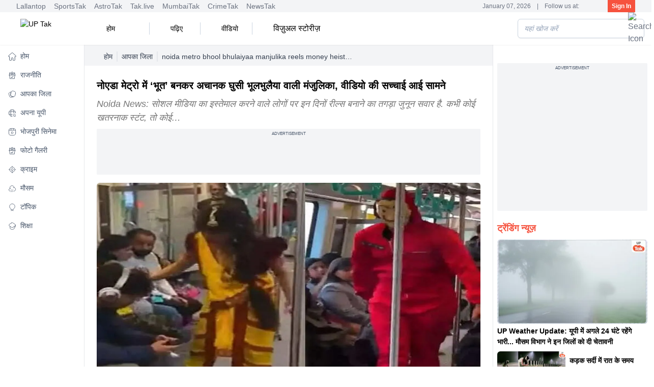

--- FILE ---
content_type: text/html; charset=utf-8
request_url: https://www.uptak.in/neighbouring-news/story/noida-metro-bhool-bhulaiyaa-manjulika-reels-money-heist-boy-viral-video-769401-2023-01-24
body_size: 35190
content:
<!DOCTYPE html><html lang="hi"><head><meta charSet="utf-8"/><meta name="viewport" content="width=device-width, initial-scale=1, maximum-scale=5"/><title>नोएडा मेट्रो में &#x27;भूत&#x27; बनकर अचानक घुसी भूलभुलैया वाली मंजुलिका, वीडियो की सच्चाई आई सामने - noida metro bhool bhulaiyaa manjulika reels money heist boy viral video - </title><meta name="description" content="नोएडा मेट्रो में &#x27;भूत&#x27; बनकर अचानक घुसी भूलभुलैया वाली मंजुलिका, वीडियो की सच्चाई आई सामने - UP Tak"/><meta name="robots" content="MAX-IMAGE-PREVIEW:LARGE"/><meta name="keywords" content="UP news, Uttar Pradesh News, UP news in Hindi, UP news Hindi, UP Hindi news, Uttar Pradesh news in Hindi, Uttar Pradesh Hindi news, latest UP news, उत्तर प्रदेश समाचार, यूपी समाचार, UP News Paper, UP today news"/><meta name="google-site-verification" content="s0IO3SkI9uEYmlOf4kDUds_Ahaa5-bauYZBXQC9ZpfU"/><link rel="sitemap" type="application/xml" title="Sitemap" href="/rssfeeds/sitemap.xml"/><link rel="amphtml" href="https://www.uptak.in/amp/neighbouring-news/story/noida-metro-bhool-bhulaiyaa-manjulika-reels-money-heist-boy-viral-video-769401-2023-01-24"/><link rel="canonical" href="https://www.uptak.in/neighbouring-news/story/noida-metro-bhool-bhulaiyaa-manjulika-reels-money-heist-boy-viral-video-769401-2023-01-24"/><meta property="fb:pages" content="753202186741523"/><meta property="og:site_name" content="UP Tak"/><meta property="og:title" content="नोएडा मेट्रो में &amp;#8216;भूत&amp;#8217; बनकर अचानक घुसी भूलभुलैया वाली मंजुलिका, वीडियो की सच्चाई आई सामने"/><meta property="og:description" content="नोएडा मेट्रो में &#x27;भूत&#x27; बनकर अचानक घुसी भूलभुलैया वाली मंजुलिका, वीडियो की सच्चाई आई सामने - UP Tak"/><meta property="og:url" content="https://www.uptak.in/neighbouring-news/story/noida-metro-bhool-bhulaiyaa-manjulika-reels-money-heist-boy-viral-video-769401-2023-01-24"/><meta property="og:image" content="https://akm-img-a-in.tosshub.com/lingo/uptak/images/story/202302/tak_image63e0e837a95d8-700x520.jpg"/><meta name="twitter:card" content="summary_large_image"/><meta name="twitter:title" content="नोएडा मेट्रो में &amp;#8216;भूत&amp;#8217; बनकर अचानक घुसी भूलभुलैया वाली मंजुलिका, वीडियो की सच्चाई आई सामने"/><meta name="twitter:image" content="https://akm-img-a-in.tosshub.com/lingo/uptak/images/story/202302/tak_image63e0e837a95d8-700x520.jpg"/><meta name="twitter:domain" content="uptak.in"/><meta name="twitter:url" content="https://www.uptak.in/neighbouring-news/story/noida-metro-bhool-bhulaiyaa-manjulika-reels-money-heist-boy-viral-video-769401-2023-01-24"/><meta name="twitter:site_name" content="UP Tak"/><meta name="twitter:description" content="नोएडा मेट्रो में &#x27;भूत&#x27; बनकर अचानक घुसी भूलभुलैया वाली मंजुलिका, वीडियो की सच्चाई आई सामने - UP Tak"/><meta name="twitter:site" content="@uptakofficial"/><meta name="twitter:creator" content="@uptakofficial"/><meta name="author" content="अरुण त्यागी"/><meta property="article:published_time" content="2023-01-24T15:04:58+05:30"/><meta property="article:modified_time" content="2023-01-24T15:04:58+05:30"/><link rel="preload" fetchpriority="high" as="image" href="https://akm-img-a-in.tosshub.com/lingo/uptak/images/story/202302/tak_image63e0e837a95d8-700x520.jpg?size=1200:675&amp;q=50" type="image/webp"/><script id="BreadcrumbSchema" type="application/ld+json">{"@context":"https://schema.org","@type":"BreadcrumbList","itemListElement":[{"@type":"ListItem","position":1,"item":{"name":"Home","@url":"https://www.uptak.in","@id":"https://www.uptak.in"}},{"@type":"ListItem","position":2,"item":{"name":"आपका जिला","@url":"https://www.uptak.in/neighbouring-news","@id":"https://www.uptak.in/neighbouring-news"}}]}</script><script id="WebsiteSchema" type="application/ld+json">{"@context":"https://schema.org","@type":"WebSite","name":"UP Tak","url":"https://www.uptak.in","potentialAction":{"@type":"SearchAction","target":{"@type":"EntryPoint","urlTemplate":"https://www.uptak.in/search/{search_term_string}"},"query-input":{"@type":"PropertyValueSpecification","valueRequired":"http://schema.org/True","valueName":"search_term_string"}}}</script><script id="NewsArticleSchema" type="application/ld+json">{"@context":"https://schema.org","@type":"NewsArticle","mainEntityOfPage":{"@type":"WebPage","@id":"https://www.uptak.in/neighbouring-news/story/noida-metro-bhool-bhulaiyaa-manjulika-reels-money-heist-boy-viral-video-769401-2023-01-24"},"headline":"नोएडा मेट्रो में &#8216;भूत&#8217; बनकर अचानक घुसी भूलभुलैया वाली मंजुलिका, वीडियो की सच्चाई आई सामने","description":"नोएडा मेट्रो में 'भूत' बनकर अचानक घुसी भूलभुलैया वाली मंजुलिका, वीडियो की सच्चाई आई सामने - UP Tak","image":{"@type":"ImageObject","height":720,"width":1280,"url":"https://akm-img-a-in.tosshub.com/lingo/uptak/images/story/202302/tak_image63e0e837a95d8-700x520.jpg"},"inLanguage":"hi","datePublished":"2023-01-24T15:04:58+05:30","dateModified":"2023-01-24T15:04:58+05:30","articleBody":"Noida News: सोशल मीडिया का इस्तेमाल करने वाले लोगों पर इन दिनों रील्स बनाने का तगड़ा जुनून सवार है. कभी कोई खतरनाक स्टंट, तो कोई तमंचा लेकर डांस, कोई चलती सड़क पर डांस करता देखा जा सकता है. वहीं मंगलवार को नोएडा मेट्रो एक ऐसा वीडियो सामने आया है, जिसे देखकर लोगों के होश उड़ गए. एक लड़की ने बॉलीवुड फिल्म ‘भूल भुलैया’ में मंजुलिका बनकर मेट्रो में घुमती नजर आई. वहीं अब इस वायरल वीडियो की सच्चाई सामने आई है. \nनोएडा मेट्रो रेल कॉरपोरेशन के अधिकारियों ने इस वीडियो की सच्चाई बताई. उन्होंने बताया कि ये वीडियो NMRC से परमिशन लेकर शूट किया गया था.\nदरसल, सोशल मीडिया पर एक वीडियो सुबह से शेयर किया जा रहा था. वीडियो में एक महिला भूल भुलैया फ़िल्म का एक कैरेक्टर मंजुलिका बनकर यात्रियों को डरा रही है. फ़िल्म में मंजुलिका का किरदार एक भूत के तौर पर दिखाया गया था. वीडियो इस दावे के साथ वायरल हो रहा था कि रील के शौक के लिए इस गेटअप में वीडियो बनाया गया. वहीं मंजुलिका के वीडियो वायरल होने के कुछ देर बाद एक और वीडियो सोशल मीडिया पर वायरल हुआ. जिसमें एक युवक मशहूर स्पेनिश वेब सीरीज मनी हाइस्ट के गेटअप में दिखाई दिया. दोनों वीडियो वायरल होने के बाद से ही लोग सोशल मीडिया पर तरह तरह की दावे करने लगे.\n\nवहीं देर शाम NMRC ने एक बयान जारी कर दोनों वीडियो की सच्चाई बताई. NMRC ने अपने बयान में लिखा कि आज विभिन्न सोशल मीडिया प्लेटफॉर्म पर वायरल हो रहा वीडियो एक व्यावसायिक विज्ञापन शूटिंग का एक हिस्सा है.\n\n फिल्म शूटिंग के लिए स्वीकृत एनएमआरसी नीति के तहत 22 दिसंबर 2022 को शूट किया गया था. NMRC ने साथ ही इस वीडियो को मॉर्फ्ड और एडिट बताया. एनएमआरसी ने जारी किए बयान में बताया की “बोट एयर डोप्स” नाम का शूट मैसर्स क्रिएटिव प्रोडक्शंस (दिल्ली स्थित फिल्म प्रोडक्शन हाउस) द्वारा विज्ञापन फिल्म की शूटिंग की गई थी. NMRC द्वारा जारी बयान ने साफ कर दिया है कि आज सुबह से नोएडा मेट्रो एक्वा लाइन का वायरल हो रहा वीडियो NMRC से परमिशन लेकर शूट किया गया. जिसको नोएडा मेट्रो रेल कॉर्पोरेशन ने NMRC के नीति के तहत दिया था. यानी इंस्टाग्राम रील और अन्य दावे के शेयर किए जा रहे वीडियो का हकीकत कुछ ही है.","author":{"@type":"Person","name":"अरुण त्यागी","url":"https://www.uptak.in/author/arunn-tyaagii"},"publisher":{"@type":"Organization","name":"UP Tak","logo":{"@type":"ImageObject","url":"https://www.uptak.in/assets/brand-logo-1.webp","height":60,"width":160}}}</script><script id="ProfilePageSchema" type="application/ld+json">{"@context":"https://schema.org","@type":"ProfilePage","mainEntity":{"@type":"Person","@id":"https://www.uptak.in/author/arunn-tyaagii","name":"अरुण त्यागी"},"hasPart":{"@type":"Article","headline":"नोएडा मेट्रो में &#8216;भूत&#8217; बनकर अचानक घुसी भूलभुलैया वाली मंजुलिका, वीडियो की सच्चाई आई सामने","url":"https://www.uptak.in/neighbouring-news/story/noida-metro-bhool-bhulaiyaa-manjulika-reels-money-heist-boy-viral-video-769401-2023-01-24","datePublished":"2023-01-24T15:04:58+05:30","author":{"@type":"Person","@id":"https://www.uptak.in/author/arunn-tyaagii","name":"अरुण त्यागी"}}}</script><script id="PersonSchema" type="application/ld+json">{"@context":"https://schema.org","@type":"Person","name":"अरुण त्यागी","url":"https://www.uptak.in/author/arunn-tyaagii","worksFor":{"@type":"Organization","name":"UP Tak","url":"https://www.uptak.in"}}</script><script id="SiteNavigationSchema" type="application/ld+json">{"@context":"https://schema.org","@type":"SiteNavigationElement","name":["होम","राजनीति","आपका जिला","अपना यूपी","भोजपुरी सिनेमा","फोटो गैलरी","क्राइम","मौसम","टॉपिक","शिक्षा"],"url":["https://www.uptak.in/","https://www.uptak.in/politics","https://www.uptak.in/neighbouring-news","https://www.uptak.in/apna-up","https://www.uptak.in/bhojpuri-cinema","https://www.uptak.in/photos","https://www.uptak.in/crime","https://www.uptak.in/weather","https://www.uptak.in/topics","https://www.uptak.in/education"]}</script><script id="OrganizationSchema" type="application/ld+json">{"@context":"https://schema.org","@type":"Organization","name":"UP Tak","url":"https://www.uptak.in","Image":["https://www.uptak.in/assets/brand-logo-1.webp"],"logo":{"@type":"ImageObject","url":"https://www.uptak.in/assets/brand-logo-1.webp","width":160,"height":60},"address":{"@type":"PostalAddress","streetAddress":"FC8, Film City, Sector 16A","addressLocality":"Noida","addressRegion":"Uttar Pradesh","postalCode":"201301","addressCountry":"IN"},"telephone":"+91-120-4807100","sameAs":["https://facebook.com/uptakofficial","https://www.youtube.com/channel/UCskG03x3CoEW9W7s2c3IgbA","https://twitter.com/uptakofficial","https://www.instagram.com/up.tak/?hl=en"]}</script><script id="WebsiteSchema" type="application/ld+json">{"@context":"https://schema.org","@type":"WebSite","name":"UP Tak","url":"https://www.uptak.in","potentialAction":{"@type":"SearchAction","target":{"@type":"EntryPoint","urlTemplate":"https://www.uptak.in/search/{search_term_string}"},"query-input":{"@type":"PropertyValueSpecification","valueRequired":"http://schema.org/True","valueName":"search_term_string"}}}</script><script type="text/javascript">
      function initAdserver(forced) {
        if (
          (forced === true && window.initAdserverFlag !== true) ||
          (PWT.TAM_BidsReceived && PWT.ow_BidsReceived)
        ) {
          window.initAdserverFlag = true;
          PWT.TAM_BidsReceived = PWT.ow_BidsReceived = false;
          
          setTimeout(() => {
            if (window.googletag) {
              googletag.cmd.push(() => {
                if(window.location.href.includes("/videos")||window.location.href.includes("/stories")||window.location.href.includes("/education/board-results")){
                  googletag.pubads().refresh();
                }else{
                const allSlots = googletag.pubads().getSlots();
const interstitialPaths = [
 "/1007232/UP_tak_Mobile_ROS_Mweb_Interstitial",
 "/1007232/UP_tak_Desktop_HP_Richmedia_1x1",
 "/1007232/UP_tak_Mobile_ROS_Richmedia_1x1",
 
];
                 
                const slotsToRefresh = allSlots.filter(slot =>
                    !interstitialPaths.includes(slot.getAdUnitPath()) &&
                  slot.getAdUnitPath() !== "/1007232/UP_tak_Desktop_HP_ATF_728x90" &&
                  slot.getAdUnitPath() !== "/1007232/UP_tak_Desktop_HP_ATF_300x250" &&
                 slot.getAdUnitPath() !==  "/1007232/UP_tak_Mobile_HP_ATF_300x250" &&
                  // slot.getAdUnitPath() !== "/1007232/UP_tak_Mobile_HP_Bottom_320x50" &&
                 slot.getAdUnitPath() !==  "/1007232/UP_tak_Desktop_ROS_ATF_728x90" &&
                  slot.getAdUnitPath() !== "/1007232/UP_tak_Desktop_ROS_ATF_300x250" &&
                  //  slot.getAdUnitPath() !== "/1007232/UP_tak_Mobile_ROS_Bottom_320x50" &&
                   slot.getAdUnitPath() !== "/1007232/UP_tak_Mobile_ROS_ATF_300x250"
                );

                if(!window.ATFRefresh){
                 googletag.pubads().refresh();
                 window.ATFRefresh = true;
                }
                if (slotsToRefresh.length > 0 ) {
                  googletag.pubads().refresh(slotsToRefresh);
                }
              }
              });
            }
          }, 1000);
        }
      }
    </script><meta name="next-head-count" content="38"/><link rel="preconnect" href="//akm-img-a-in.tosshub.com"/><link rel="preconnect" href="https://gum.criteo.com"/><link rel="dns-prefetch" href="https://gum.criteo.com"/><link rel="preconnect" href="https://www.googletagmanager.com"/><link rel="preconnect" href="//securepubads.g.doubleclick.net"/><link rel="dns-prefetch" href="//pagead2.googlesyndication.com"/><link rel="dns-prefetch" href="//ads.pubmatic.com"/><link rel="dns-prefetch" href="//partner.googleadservices.com"/><link rel="dns-prefetch" href="//static.chartbeat.com"/><link rel="dns-prefetch" href="//sb.scorecardresearch.com"/><link rel="dns-prefetch" href="//cdn.izooto.com"/><meta charSet="utf-8"/><link rel="icon" href="/favicon.ico"/><meta name="author" content="UPTAK"/><meta name="theme-color" content="#f6523e"/><meta http-equiv="X-UA-Compatible" content="IE=edge"/><meta name="language" content="hi"/><meta name="dc.language" content="hi"/><link rel="preload" href="https://akm-img-a-in.tosshub.com/lingo/uptak/resources/prod/_next/static/css/e6c515bd947a98a3.css" as="style"/><link rel="stylesheet" href="https://akm-img-a-in.tosshub.com/lingo/uptak/resources/prod/_next/static/css/e6c515bd947a98a3.css" data-n-g=""/><link rel="preload" href="https://akm-img-a-in.tosshub.com/lingo/uptak/resources/prod/_next/static/css/737779516bbc15aa.css" as="style"/><link rel="stylesheet" href="https://akm-img-a-in.tosshub.com/lingo/uptak/resources/prod/_next/static/css/737779516bbc15aa.css" data-n-p=""/><link rel="preload" href="https://akm-img-a-in.tosshub.com/lingo/uptak/resources/prod/_next/static/css/407d316675ae325b.css" as="style"/><link rel="stylesheet" href="https://akm-img-a-in.tosshub.com/lingo/uptak/resources/prod/_next/static/css/407d316675ae325b.css"/><link rel="preload" href="https://akm-img-a-in.tosshub.com/lingo/uptak/resources/prod/_next/static/css/4da0f3561240da6b.css" as="style"/><link rel="stylesheet" href="https://akm-img-a-in.tosshub.com/lingo/uptak/resources/prod/_next/static/css/4da0f3561240da6b.css"/><link rel="preload" href="https://akm-img-a-in.tosshub.com/lingo/uptak/resources/prod/_next/static/css/cd5ffa41cc19ea4c.css" as="style"/><link rel="stylesheet" href="https://akm-img-a-in.tosshub.com/lingo/uptak/resources/prod/_next/static/css/cd5ffa41cc19ea4c.css"/><link rel="preload" href="https://akm-img-a-in.tosshub.com/lingo/uptak/resources/prod/_next/static/css/8e79ebd453d56299.css" as="style"/><link rel="stylesheet" href="https://akm-img-a-in.tosshub.com/lingo/uptak/resources/prod/_next/static/css/8e79ebd453d56299.css"/><noscript data-n-css=""></noscript><script defer="" nomodule="" src="https://akm-img-a-in.tosshub.com/lingo/uptak/resources/prod/_next/static/chunks/polyfills-c67a75d1b6f99dc8.js"></script><script defer="" src="https://akm-img-a-in.tosshub.com/lingo/uptak/resources/prod/_next/static/chunks/3886.aa2856663d3f2dab.js"></script><script defer="" src="https://akm-img-a-in.tosshub.com/lingo/uptak/resources/prod/_next/static/chunks/2575.b5fa11af30e7ef82.js"></script><script defer="" src="https://akm-img-a-in.tosshub.com/lingo/uptak/resources/prod/_next/static/chunks/8263.5860e911d6f84f50.js"></script><script defer="" src="https://akm-img-a-in.tosshub.com/lingo/uptak/resources/prod/_next/static/chunks/6337.d851777ed4d9bf67.js"></script><script defer="" src="https://akm-img-a-in.tosshub.com/lingo/uptak/resources/prod/_next/static/chunks/3985.6ad4359fe05ed78d.js"></script><script defer="" src="https://akm-img-a-in.tosshub.com/lingo/uptak/resources/prod/_next/static/chunks/1116.e8456f7beeb1610d.js"></script><script defer="" src="https://akm-img-a-in.tosshub.com/lingo/uptak/resources/prod/_next/static/chunks/8604.47b62c6a6ee04b50.js"></script><script defer="" src="https://akm-img-a-in.tosshub.com/lingo/uptak/resources/prod/_next/static/chunks/9622.feaad0c3f26b0df2.js"></script><script defer="" src="https://akm-img-a-in.tosshub.com/lingo/uptak/resources/prod/_next/static/chunks/9300.479e4933feea93bd.js"></script><script defer="" src="https://akm-img-a-in.tosshub.com/lingo/uptak/resources/prod/_next/static/chunks/5347.8481977ab718a36b.js"></script><script defer="" src="https://akm-img-a-in.tosshub.com/lingo/uptak/resources/prod/_next/static/chunks/4397.05bd6947062e3e2b.js"></script><script defer="" src="https://akm-img-a-in.tosshub.com/lingo/uptak/resources/prod/_next/static/chunks/9289.b67533b0d0f7db72.js"></script><script defer="" src="https://akm-img-a-in.tosshub.com/lingo/uptak/resources/prod/_next/static/chunks/6992.2647b38e45ac436b.js"></script><script defer="" src="https://akm-img-a-in.tosshub.com/lingo/uptak/resources/prod/_next/static/chunks/6915.7459da9173cba40f.js"></script><script defer="" src="https://akm-img-a-in.tosshub.com/lingo/uptak/resources/prod/_next/static/chunks/871.3e9f706a535d0a29.js"></script><script defer="" src="https://akm-img-a-in.tosshub.com/lingo/uptak/resources/prod/_next/static/chunks/3852.b1b25bcfbff96a1d.js"></script><script defer="" src="https://akm-img-a-in.tosshub.com/lingo/uptak/resources/prod/_next/static/chunks/934.3b9addb6baaa685b.js"></script><script defer="" src="https://akm-img-a-in.tosshub.com/lingo/uptak/resources/prod/_next/static/chunks/5618.346fd0cdafb5b002.js"></script><script defer="" src="https://akm-img-a-in.tosshub.com/lingo/uptak/resources/prod/_next/static/chunks/7426.1212ba866bb6da69.js"></script><script defer="" src="https://akm-img-a-in.tosshub.com/lingo/uptak/resources/prod/_next/static/chunks/4240.f1dbb424b7009d30.js"></script><script defer="" src="https://akm-img-a-in.tosshub.com/lingo/uptak/resources/prod/_next/static/chunks/7410.ac2967ef25e287f4.js"></script><script defer="" src="https://akm-img-a-in.tosshub.com/lingo/uptak/resources/prod/_next/static/chunks/416.9ca445a96baf2bf2.js"></script><script defer="" src="https://akm-img-a-in.tosshub.com/lingo/uptak/resources/prod/_next/static/chunks/4161.2e2412365f579ccf.js"></script><script defer="" src="https://akm-img-a-in.tosshub.com/lingo/uptak/resources/prod/_next/static/chunks/8251.9343cfe45c7657c8.js"></script><script defer="" src="https://akm-img-a-in.tosshub.com/lingo/uptak/resources/prod/_next/static/chunks/2024.6dd4f377e2119755.js"></script><script defer="" src="https://akm-img-a-in.tosshub.com/lingo/uptak/resources/prod/_next/static/chunks/877.61e41dc377f67181.js"></script><script defer="" src="https://akm-img-a-in.tosshub.com/lingo/uptak/resources/prod/_next/static/chunks/4765.10850ada95baa23a.js"></script><script defer="" src="https://akm-img-a-in.tosshub.com/lingo/uptak/resources/prod/_next/static/chunks/2447.4c0595a695a03b13.js"></script><script defer="" src="https://akm-img-a-in.tosshub.com/lingo/uptak/resources/prod/_next/static/chunks/4814.ac16884e54e46218.js"></script><script defer="" src="https://akm-img-a-in.tosshub.com/lingo/uptak/resources/prod/_next/static/chunks/1993.fdeaee5c9c3be2c9.js"></script><script src="https://akm-img-a-in.tosshub.com/lingo/uptak/resources/prod/_next/static/chunks/webpack-c52f4e99768064fb.js" defer=""></script><script src="https://akm-img-a-in.tosshub.com/lingo/uptak/resources/prod/_next/static/chunks/framework-5666885447fdc3cc.js" defer=""></script><script src="https://akm-img-a-in.tosshub.com/lingo/uptak/resources/prod/_next/static/chunks/main-ca530f81ab5275d1.js" defer=""></script><script src="https://akm-img-a-in.tosshub.com/lingo/uptak/resources/prod/_next/static/chunks/pages/_app-d640f4eba0a6ad36.js" defer=""></script><script src="https://akm-img-a-in.tosshub.com/lingo/uptak/resources/prod/_next/static/chunks/3549-690063d3a9298131.js" defer=""></script><script src="https://akm-img-a-in.tosshub.com/lingo/uptak/resources/prod/_next/static/chunks/7361-655bcc436d96d760.js" defer=""></script><script src="https://akm-img-a-in.tosshub.com/lingo/uptak/resources/prod/_next/static/chunks/pages/%5Bcategory%5D/story/%5Bslug%5D-16c03f089098d677.js" defer=""></script><script src="https://akm-img-a-in.tosshub.com/lingo/uptak/resources/prod/_next/static/NiGIlo2PnkO7UpkpT9TNv/_buildManifest.js" defer=""></script><script src="https://akm-img-a-in.tosshub.com/lingo/uptak/resources/prod/_next/static/NiGIlo2PnkO7UpkpT9TNv/_ssgManifest.js" defer=""></script><style id="__jsx-901c593e37b61e8e">.rws-icon{width:40px!important;height:40px!important;cursor:pointer;border:0;background:#1a78f6;padding:.5rem;-webkit-border-radius:.5rem;-moz-border-radius:.5rem;border-radius:.5rem;font-size:0}.rws-icons{display:-webkit-box!important;display:-webkit-flex!important;display:-moz-box!important;display:-ms-flexbox!important;display:flex!important;-webkit-box-align:center!important;-webkit-align-items:center!important;-moz-box-align:center!important;-ms-flex-align:center!important;align-items:center!important;-webkit-box-pack:center!important;-webkit-justify-content:center!important;-moz-box-pack:center!important;-ms-flex-pack:center!important;justify-content:center!important;grid-gap:.25rem!important}.rws-header{font-size:16px!important}</style></head><body><noscript><iframe src=https://www.googletagmanager.com/ns.html?id=GTM-M57NDHZ
            height="0" width="0" style="display:none;visibility:hidden"></iframe></noscript><div id="__next"><div class="max-w-layout mx-auto"><div class="hidden md:block"><div class="flex justify-between items-center px-8 bg-gray-100 shadow-xs text-xs text-gray-500 overflow-x-auto"><div class="flex space-x-2"><div class="pe-2"><a href="https://www.thelallantop.com/" target="_blank" rel="noopener noreferrer" class="hover:text-primary">Lallantop</a></div><div class="pe-2"><a href="https://thesportstak.com/" target="_blank" rel="noopener noreferrer" class="hover:text-primary">SportsTak</a></div><div class="pe-2"><a href="https://www.astrotak.com/" target="_blank" rel="noopener noreferrer" class="hover:text-primary">AstroTak</a></div><div class="pe-2"><a href="https://www.tak.live/" target="_blank" rel="noopener noreferrer" class="hover:text-primary">Tak.live</a></div><div class="pe-2"><a href="https://www.mumbaitak.in/" target="_blank" rel="noopener noreferrer" class="hover:text-primary">MumbaiTak</a></div><div class="pe-2"><a href="https://www.crimetak.in/" target="_blank" rel="noopener noreferrer" class="hover:text-primary">CrimeTak</a></div><div class="pe-2"><a href="https://newstak.in/" target="_blank" rel="noopener noreferrer" class="hover:text-primary">NewsTak</a></div></div><div class="flex items-center space-x-1 ps-1 text-xs"><span class="text-primary"></span><span class="px-1 line-clamp-1">January 07, 2026</span><span class="px-1">|</span><span class="px-1 line-clamp-1"> Follow us at: </span><span class="text-primary px-1 text-center"><a class="inline" target="_blank" href="https://twitter.com/uptakofficial"></a></span><span class="text-primary px-1 text-center"><a class="inline" target="_blank" href="https://facebook.com/uptakofficial"></a></span><span class="text-primary px-1 text-center"><a class="inline" target="_blank" href="https://www.instagram.com/up.tak/?hl=en"></a></span><span class="text-primary px-1 text-center"><a class="inline" target="_blank" href="https://www.youtube.com/channel/UCskG03x3CoEW9W7s2c3IgbA"></a></span><div class="w-20 h-7 bg-gray-300 animate-pulse"></div></div></div></div><header class="header_headers__5ZiTt"><div class="block md:hidden"><nav class="w-full top-0 z-50 bg-white shadow-md"><div class=" flex items-center justify-between px-2 py-1"><div class="flex items-center"><button class="min-w-[35px] text-gray-500 focus:outline-none"><img class="min-w-[35px]" src="/assets/icons/svg/menu.svg" alt="menu icon" width="35" height="35" loading="eager"/></button><div class="ml-2"><a href="/"><img src="/assets/brand-logo-1.webp" alt="UP Tak" title="UP Tak" width="85" height="33" loading="eager" decoding="async" class="w-[85px] h-[33px] " id="uptak_logo"/></a></div></div><div class="flex space-x-2 ml-2 max-w-[50%]"><div class="flex items-center max-w-auto"><button class="text-gray-700 focus:outline-none mr-4 md:hidden"><img loading="eager" height="24" width="24" src="/assets/icons/svg/search.svg" alt="Search Icon"/></button></div></div></div><div class="relative"><div class="flex overflow-x-auto py-1 space-x-2"><div class="group" id="dropdownHoverButton_head_454238"><a href="https://www.uptak.in/" id="dropdownHoverButton_454238" title="होम" class="px-2 bg-white text-black min-w-fit flex items-center whitespace-nowrap hover:text-primary" data-dropdown-toggle="dropdownHover_454238"><div class="w-4 h-4 mx-2"></div>होम</a></div><div class="group" id="dropdownHoverButton_head_454239"><a href="https://www.uptak.in/politics" id="dropdownHoverButton_454239" title="राजनीति" class="px-2 bg-white text-black min-w-fit flex items-center whitespace-nowrap hover:text-primary" data-dropdown-toggle="dropdownHover_454239"><div class="w-4 h-4 mx-2"></div>राजनीति</a></div><div class="group" id="dropdownHoverButton_head_454240"><div role="button" id="dropdownHoverButton_454240" title="आपका जिला" class="px-2 bg-white text-black min-w-fit flex items-center whitespace-nowrap hover:text-primary" data-dropdown-toggle="dropdownHover_454240"><div class="w-4 h-4 mx-2"></div><a href="https://www.uptak.in/neighbouring-news">आपका जिला</a><svg class="w-2 h-2 ml-5 inline" aria-hidden="true" xmlns="http://www.w3.org/2000/svg" fill="none" viewBox="0 0 10 6"><path stroke="currentColor" stroke-linecap="round" stroke-linejoin="round" stroke-width="2" d="m1 1 4 4 4-4"></path></svg></div></div><div class="group" id="dropdownHoverButton_head_454248"><a href="https://www.uptak.in/apna-up" id="dropdownHoverButton_454248" title="अपना यूपी" class="px-2 bg-white text-black min-w-fit flex items-center whitespace-nowrap hover:text-primary" data-dropdown-toggle="dropdownHover_454248"><div class="w-4 h-4 mx-2"></div>अपना यूपी</a></div><div class="group" id="dropdownHoverButton_head_454247"><a href="https://www.uptak.in/bhojpuri-cinema" id="dropdownHoverButton_454247" title="भोजपुरी सिनेमा" class="px-2 bg-white text-black min-w-fit flex items-center whitespace-nowrap hover:text-primary" data-dropdown-toggle="dropdownHover_454247"><div class="w-4 h-4 mx-2"></div>भोजपुरी सिनेमा</a></div><div class="group" id="dropdownHoverButton_head_690571"><a href="https://www.uptak.in/photos" id="dropdownHoverButton_690571" title="फोटो गैलरी" class="px-2 bg-white text-black min-w-fit flex items-center whitespace-nowrap hover:text-primary" data-dropdown-toggle="dropdownHover_690571"><div class="w-4 h-4 mx-2"></div>फोटो गैलरी</a></div><div class="group" id="dropdownHoverButton_head_454249"><a href="https://www.uptak.in/crime" id="dropdownHoverButton_454249" title="क्राइम" class="px-2 bg-white text-black min-w-fit flex items-center whitespace-nowrap hover:text-primary" data-dropdown-toggle="dropdownHover_454249"><div class="w-4 h-4 mx-2"></div>क्राइम</a></div><div class="group" id="dropdownHoverButton_head_691703"><a href="https://www.uptak.in/weather" id="dropdownHoverButton_691703" title="मौसम" class="px-2 bg-white text-black min-w-fit flex items-center whitespace-nowrap hover:text-primary" data-dropdown-toggle="dropdownHover_691703"><div class="w-4 h-4 mx-2"></div>मौसम</a></div><div class="group" id="dropdownHoverButton_head_454280"><a href="https://www.uptak.in/topics" id="dropdownHoverButton_454280" title="टॉपिक" class="px-2 bg-white text-black min-w-fit flex items-center whitespace-nowrap hover:text-primary" data-dropdown-toggle="dropdownHover_454280"><div class="w-4 h-4 mx-2"></div>टॉपिक</a></div><div class="group" id="dropdownHoverButton_head_454282"><div role="button" id="dropdownHoverButton_454282" title="शिक्षा" class="px-2 bg-white text-black min-w-fit flex items-center whitespace-nowrap hover:text-primary" data-dropdown-toggle="dropdownHover_454282"><div class="w-4 h-4 mx-2"></div><a href="https://www.uptak.in/education">शिक्षा</a><svg class="w-2 h-2 ml-5 inline" aria-hidden="true" xmlns="http://www.w3.org/2000/svg" fill="none" viewBox="0 0 10 6"><path stroke="currentColor" stroke-linecap="round" stroke-linejoin="round" stroke-width="2" d="m1 1 4 4 4-4"></path></svg></div></div></div></div></nav><div class="fixed inset-0 bg-black bg-opacity-50 z-50 transition-opacity opacity-0 pointer-events-none"></div><section><div class="fixed inset-y-0 left-0 overflow-y-auto bottom-[65px] transform w-screen text-slate-700 shadow-xl z-50 bg-white transition-transform -translate-x-full" style="z-index:101"><div class="flex flex-col bg-primary"><div class="flex items-center justify-between"><div class="ml-2"><a href="/"><img src="/assets/brand-logo-1.webp" alt="UP Tak" class="ps-4 pt-2" title="UP Tak" loading="eager" height="40" width="103" id="uptak_logo_2"/></a></div><button class="focus:outline-none rounded-sm p-2"><span class="h-6 w-6 text-white"></span></button></div><div class="my-2 ml-3 p-2 text-white"><div class="flex items-center gap-1"><button class="border-b">Sign In</button></div></div><div class="flex my-2 mx-4 h-[40px]"><div class="flex items-center justify-center w-full"><div class="relative w-full"><input id="search" class=" placeholder:italic placeholder:text-slate-400 block w-full bg-white border border-slate-300 rounded-md py-1 pl-3 pr-10 shadow-sm focus:outline-none focus:border-red-300 focus:ring-red-300 focus:ring-1 sm:text-sm max-h-[40px]" placeholder="यहां खोज करें" type="text" name="search" value=""/><div class="absolute inset-y-0 right-0 flex items-center pr-3"><img class="text-gray-500" loading="eager" height="20" width="20" src="/assets/icons/svg/search.svg" alt="Search Icon"/></div></div></div></div></div><ul class="divide-y divide-gray-200 bg-white dark:divide-gray-800 rounded-t-xl pt-2"><li id="454238" class="hover:bg-primary-300 group"><a href="https://www.uptak.in/" title="होम"><div class="flex items-center align-middle justify-between space-x-4 rtl:space-x-reverse border-l-4 border-l-white hover:border-l-4 hover:border-l-primary py-2 px-4"><div class=" text-lg font-bold truncatetext-white hover:text-primary" id="dropdownHoverButton_0" data-dropdown-toggle="dropdownHover_0"><div class="w-4 h-4 inline mx-2"></div>होम</div></div></a></li><li id="454239" class="hover:bg-primary-300 group"><a href="https://www.uptak.in/politics" title="राजनीति"><div class="flex items-center align-middle justify-between space-x-4 rtl:space-x-reverse border-l-4 border-l-white hover:border-l-4 hover:border-l-primary py-2 px-4"><div class=" text-lg font-bold truncatetext-white hover:text-primary" id="dropdownHoverButton_1" data-dropdown-toggle="dropdownHover_1"><div class="w-4 h-4 inline mx-2"></div>राजनीति</div></div></a></li><li id="454240" class="hover:bg-primary-300 group"><div title="आपका जिला"><div class="flex items-center align-middle justify-between space-x-4 rtl:space-x-reverse border-l-4 border-l-white hover:border-l-4 hover:border-l-primary py-2 px-4"><div class="text-lg font-bold truncatetext-white hover:text-primary" id="dropdownHoverButton_2" data-dropdown-toggle="dropdownHover_2"><div class="w-4 h-4 inline mx-2"></div><a href="https://www.uptak.in/neighbouring-news" style="font-size:18px;font-weight:700">आपका जिला</a></div><svg class="w-2 h-2 ml-1" aria-hidden="true" xmlns="http://www.w3.org/2000/svg" fill="none" viewBox="0 0 10 6"><path stroke="currentColor" stroke-linecap="round" stroke-linejoin="round" stroke-width="2" d="m1 1 4 4 4-4"></path></svg></div></div></li><li id="454248" class="hover:bg-primary-300 group"><a href="https://www.uptak.in/apna-up" title="अपना यूपी"><div class="flex items-center align-middle justify-between space-x-4 rtl:space-x-reverse border-l-4 border-l-white hover:border-l-4 hover:border-l-primary py-2 px-4"><div class=" text-lg font-bold truncatetext-white hover:text-primary" id="dropdownHoverButton_3" data-dropdown-toggle="dropdownHover_3"><div class="w-4 h-4 inline mx-2"></div>अपना यूपी</div></div></a></li><li id="454247" class="hover:bg-primary-300 group"><a href="https://www.uptak.in/bhojpuri-cinema" title="भोजपुरी सिनेमा"><div class="flex items-center align-middle justify-between space-x-4 rtl:space-x-reverse border-l-4 border-l-white hover:border-l-4 hover:border-l-primary py-2 px-4"><div class=" text-lg font-bold truncatetext-white hover:text-primary" id="dropdownHoverButton_4" data-dropdown-toggle="dropdownHover_4"><div class="w-4 h-4 inline mx-2"></div>भोजपुरी सिनेमा</div></div></a></li><li id="690571" class="hover:bg-primary-300 group"><a href="https://www.uptak.in/photos" title="फोटो गैलरी"><div class="flex items-center align-middle justify-between space-x-4 rtl:space-x-reverse border-l-4 border-l-white hover:border-l-4 hover:border-l-primary py-2 px-4"><div class=" text-lg font-bold truncatetext-white hover:text-primary" id="dropdownHoverButton_5" data-dropdown-toggle="dropdownHover_5"><div class="w-4 h-4 inline mx-2"></div>फोटो गैलरी</div></div></a></li><li id="454249" class="hover:bg-primary-300 group"><a href="https://www.uptak.in/crime" title="क्राइम"><div class="flex items-center align-middle justify-between space-x-4 rtl:space-x-reverse border-l-4 border-l-white hover:border-l-4 hover:border-l-primary py-2 px-4"><div class=" text-lg font-bold truncatetext-white hover:text-primary" id="dropdownHoverButton_6" data-dropdown-toggle="dropdownHover_6"><div class="w-4 h-4 inline mx-2"></div>क्राइम</div></div></a></li><li id="691703" class="hover:bg-primary-300 group"><a href="https://www.uptak.in/weather" title="मौसम"><div class="flex items-center align-middle justify-between space-x-4 rtl:space-x-reverse border-l-4 border-l-white hover:border-l-4 hover:border-l-primary py-2 px-4"><div class=" text-lg font-bold truncatetext-white hover:text-primary" id="dropdownHoverButton_7" data-dropdown-toggle="dropdownHover_7"><div class="w-4 h-4 inline mx-2"></div>मौसम</div></div></a></li><li id="454280" class="hover:bg-primary-300 group"><a href="https://www.uptak.in/topics" title="टॉपिक"><div class="flex items-center align-middle justify-between space-x-4 rtl:space-x-reverse border-l-4 border-l-white hover:border-l-4 hover:border-l-primary py-2 px-4"><div class=" text-lg font-bold truncatetext-white hover:text-primary" id="dropdownHoverButton_8" data-dropdown-toggle="dropdownHover_8"><div class="w-4 h-4 inline mx-2"></div>टॉपिक</div></div></a></li><li id="454282" class="hover:bg-primary-300 group"><div title="शिक्षा"><div class="flex items-center align-middle justify-between space-x-4 rtl:space-x-reverse border-l-4 border-l-white hover:border-l-4 hover:border-l-primary py-2 px-4"><div class="text-lg font-bold truncatetext-white hover:text-primary" id="dropdownHoverButton_9" data-dropdown-toggle="dropdownHover_9"><div class="w-4 h-4 inline mx-2"></div><a href="https://www.uptak.in/education" style="font-size:18px;font-weight:700">शिक्षा</a></div><svg class="w-2 h-2 ml-1" aria-hidden="true" xmlns="http://www.w3.org/2000/svg" fill="none" viewBox="0 0 10 6"><path stroke="currentColor" stroke-linecap="round" stroke-linejoin="round" stroke-width="2" d="m1 1 4 4 4-4"></path></svg></div></div></li></ul></div></section><style>
       .vdo_floating {
          bottom: 80px !important;
        }
        </style></div><div class="hidden md:block"><nav class="top-0 bg-white shadow-sm lg:pl-10 md:pl-10 sm:pl-2 min-h-[4rem] relative"><div class="w-full flex justify-between items-center py-2 h-16"><div class="shrink-0 min-w-[104px] md:w-[14.67%]" style="width:auto"><a href="/"><img src="/assets/brand-logo-1.webp" title="UP Tak" alt="UP Tak" height="50px" width="130px" class="w-[100px] h-[38px]"/></a></div><div class="right-0 bg-white w-full md:static md:flex ms-5 divide-x divide-slate-300 md:w-[63%]"><a href="https://www.uptak.in/" class="flex items-center px-4 hover:text-primary min-w-[100px]" title="होम">होम</a><a href="https://www.uptak.in/stories" class="flex items-center px-4 hover:text-primary min-w-[100px]" title="पढ़िए"><div class="min-w-[25px]"></div>पढ़िए</a><a href="https://www.uptak.in/videos" class="flex items-center px-4 hover:text-primary min-w-[102px]" title="वीडियो"><div class="min-w-[25px]"></div>वीडियो</a><div class="flex items-center px-4 hover:text-primary min-w-[126px]" role="button" title="विज़ुअल स्टोरीज़"><div class="min-w-[25px]"></div>विज़ुअल स्टोरीज़</div></div><div class="absolute top-0 right-0 bg-white z-50 w-full md:static md:flex md:items-center md:w-[22.33%]"><div class="flex items-center mx-auto w-[90%]"><div class="relative w-full"><input id="search" class="desktopNavbar_searchInput__CvDvS placeholder:italic placeholder:text-slate-400 block w-full bg-white border border-slate-300 rounded-md py-2 pl-3 pr-10 shadow-sm focus:outline-none focus:border-red-300 focus:ring-red-300 focus:ring-1 sm:text-sm" placeholder="यहां खोज करें" type="text" name="search" minLength="1" value=""/><div class="absolute inset-y-0 right-0 flex items-center pr-3"><img class="text-gray-500" src="/assets/icons/svg/search.svg" alt="Search Icon" height="20" width="20"/></div></div></div></div></div></nav></div></header><div class="md:flex"><div class="md:w-[13%]"><aside class="leftSidebar_sidebar__rPr_6 hidden md:flex flex-col overflow-scroll h-full py-1 border-r-[1px] border-gray-200"><div><a href="https://www.uptak.in/" role="button" id="454238" title="होम" activeclassname=" bg-primary-300 !text-primary border-l-4 border-l-primary" class="flex items-center justify-between px-4 py-2 text-slate-600 hover:bg-primary-300 hover:text-primary"><div class="flex items-center"><div class="w-4 h-4"></div><span id="dropdownHoverButton_0" data-dropdown-toggle="dropdownHover_0" class="mx-2 font-medium">होम</span></div></a></div><div><a href="https://www.uptak.in/politics" role="button" id="454239" title="राजनीति" activeclassname=" bg-primary-300 !text-primary border-l-4 border-l-primary" class="flex items-center justify-between px-4 py-2 text-slate-600 hover:bg-primary-300 hover:text-primary"><div class="flex items-center"><div class="w-4 h-4"></div><span id="dropdownHoverButton_1" data-dropdown-toggle="dropdownHover_1" class="mx-2 font-medium">राजनीति</span></div></a></div><div><a href="https://www.uptak.in/neighbouring-news" role="button" id="454240" title="आपका जिला" activeclassname=" bg-primary-300 !text-primary border-l-4 border-l-primary" class="flex items-center justify-between px-4 py-2 text-slate-600 hover:bg-primary-300 hover:text-primary"><div class="flex items-center"><div class="w-4 h-4"></div><span id="dropdownHoverButton_2" data-dropdown-toggle="dropdownHover_2" class="mx-2 font-medium">आपका जिला</span></div><button class="ml-2 flex items-center justify-center" aria-label="Open submenu"><span class="w-8 h-8 absolute"></span></button></a></div><div><a href="https://www.uptak.in/apna-up" role="button" id="454248" title="अपना यूपी" activeclassname=" bg-primary-300 !text-primary border-l-4 border-l-primary" class="flex items-center justify-between px-4 py-2 text-slate-600 hover:bg-primary-300 hover:text-primary"><div class="flex items-center"><div class="w-4 h-4"></div><span id="dropdownHoverButton_3" data-dropdown-toggle="dropdownHover_3" class="mx-2 font-medium">अपना यूपी</span></div></a></div><div><a href="https://www.uptak.in/bhojpuri-cinema" role="button" id="454247" title="भोजपुरी सिनेमा" activeclassname=" bg-primary-300 !text-primary border-l-4 border-l-primary" class="flex items-center justify-between px-4 py-2 text-slate-600 hover:bg-primary-300 hover:text-primary"><div class="flex items-center"><div class="w-4 h-4"></div><span id="dropdownHoverButton_4" data-dropdown-toggle="dropdownHover_4" class="mx-2 font-medium">भोजपुरी सिनेमा</span></div></a></div><div><a href="https://www.uptak.in/photos" role="button" id="690571" title="फोटो गैलरी" activeclassname=" bg-primary-300 !text-primary border-l-4 border-l-primary" class="flex items-center justify-between px-4 py-2 text-slate-600 hover:bg-primary-300 hover:text-primary"><div class="flex items-center"><div class="w-4 h-4"></div><span id="dropdownHoverButton_5" data-dropdown-toggle="dropdownHover_5" class="mx-2 font-medium">फोटो गैलरी</span></div></a></div><div><a href="https://www.uptak.in/crime" role="button" id="454249" title="क्राइम" activeclassname=" bg-primary-300 !text-primary border-l-4 border-l-primary" class="flex items-center justify-between px-4 py-2 text-slate-600 hover:bg-primary-300 hover:text-primary"><div class="flex items-center"><div class="w-4 h-4"></div><span id="dropdownHoverButton_6" data-dropdown-toggle="dropdownHover_6" class="mx-2 font-medium">क्राइम</span></div></a></div><div><a href="https://www.uptak.in/weather" role="button" id="691703" title="मौसम" activeclassname=" bg-primary-300 !text-primary border-l-4 border-l-primary" class="flex items-center justify-between px-4 py-2 text-slate-600 hover:bg-primary-300 hover:text-primary"><div class="flex items-center"><div class="w-4 h-4"></div><span id="dropdownHoverButton_7" data-dropdown-toggle="dropdownHover_7" class="mx-2 font-medium">मौसम</span></div></a></div><div><a href="https://www.uptak.in/topics" role="button" id="454280" title="टॉपिक" activeclassname=" bg-primary-300 !text-primary border-l-4 border-l-primary" class="flex items-center justify-between px-4 py-2 text-slate-600 hover:bg-primary-300 hover:text-primary"><div class="flex items-center"><div class="w-4 h-4"></div><span id="dropdownHoverButton_8" data-dropdown-toggle="dropdownHover_8" class="mx-2 font-medium">टॉपिक</span></div></a></div><div><a href="https://www.uptak.in/education" role="button" id="454282" title="शिक्षा" activeclassname=" bg-primary-300 !text-primary border-l-4 border-l-primary" class="flex items-center justify-between px-4 py-2 text-slate-600 hover:bg-primary-300 hover:text-primary"><div class="flex items-center"><div class="w-4 h-4"></div><span id="dropdownHoverButton_9" data-dropdown-toggle="dropdownHover_9" class="mx-2 font-medium">शिक्षा</span></div><button class="ml-2 flex items-center justify-center" aria-label="Open submenu"><span class="w-8 h-8 absolute"></span></button></a></div><div class="flex-grow"></div><div class="flex items-start justify-start gap-2 px-2 py-4"><a href="https://twitter.com/uptakofficial" target="_blank" class="w-8 h-8 text-primary"></a><a href="https://facebook.com/uptakofficial" target="_blank" class="w-8 h-8 text-primary"></a><a href="https://www.instagram.com/up.tak/?hl=en" target="_blank" class="w-8 h-8 text-primary"></a><a href="https://www.youtube.com/channel/UCskG03x3CoEW9W7s2c3IgbA" target="_blank" class="w-8 h-8 text-primary"></a></div></aside></div><div class="md:w-[87%] relative"><main><section class="md:flex"><section class="md:w-[72%]"><section><div class="bg-gray-100 py-2"><nav class="text-gray-700 text-sm md:mx-4" aria-label="Breadcrumb"><ol class="list-none p-0 inline-flex divide-x-2 items-center"><li class="flex items-center px-2"><a href="/" class="text-gray-700 hover:text-primary" style="display:flex"><div class="min-w-[14px]" style="align-self:center"></div>होम</a></li><li class="flex items-center px-2 line-clamp-1"><a href="/neighbouring-news" class="text-gray-700 hover:text-primary" aria-current="page">आपका जिला</a></li><li class="px-2 max-w-[10rem] md:max-w-[25rem] line-clamp-1">noida metro bhool bhulaiyaa manjulika reels money heist boy viral video</li></ol></nav></div><div class="fixed cursor-pointer xs:top-[24rem] sm:top-[28rem] md:top-[23rem] -right-2 bg-primary text-white px-4 py-2 z-[999] rounded-l-xl transition-transform duration-800 ease-in-out translate-x-full"><span class="flex gap-2">लेटेस्ट न्यूज़</span></div><article class="mx-2 md:mx-4 md:px-2 py-4 px-1"><div class="font-bold my-2 "><h1>नोएडा मेट्रो में &#8216;भूत&#8217; बनकर अचानक घुसी भूलभुलैया वाली मंजुलिका, वीडियो की सच्चाई आई सामने</h1></div><div class="md:hidden   bg-white p-1 w-full border-gray-200 border-t-2 border-b-2"><div class="flex items-center"><p class="text-primary text-lg font-semibold pr-1"><a href="/author/arunn-tyaagii"><h4 class="font-semibold">अरुण त्यागी</h4></a></p><time class="text-gray-500 font-light"> • 03:04 PM  • 24 Jan 2023</time></div></div><summary class="my-2 list-none"><h2 style="color:#777;font-style:italic">Noida News: सोशल मीडिया का इस्तेमाल करने वाले लोगों पर इन दिनों रील्स बनाने का तगड़ा जुनून सवार है. कभी कोई खतरनाक स्टंट, तो कोई&hellip; 
</h2></summary><div class="bg-gray-100 text-center my-1 rounded-sm block md:hidden lg:hidden xl:hidden" style="overflow:auto;height:290px"><p class="text-[8px]  font-extralight text-slate-600 py-1">ADVERTISEMENT</p><div class="flex justify-center items-center"><div id="div-gpt-ad-1659075693691-0" style="width:300px;height:250px"></div></div></div><div class="bg-gray-100 rounded-sm text-center my-1 hidden md:block" style="width:100%;min-height:90px;height:auto;overflow:hidden"><p class="text-[8px] font-extralight text-slate-600 py-1">ADVERTISEMENT</p><div class="flex justify-center items-center w-full"><div id="div-gpt-ad-1702014298509-0" style="width:100%;max-width:728px;height:auto;aspect-ratio:728 / 90"></div></div></div><div class="relative my-4"><img class="rounded-md w-full h-auto" src="https://akm-img-a-in.tosshub.com/lingo/uptak/images/story/202302/tak_image63e0e837a95d8-700x520.jpg?size=720:405&amp;format=webp" srcSet="
    https://akm-img-a-in.tosshub.com/lingo/uptak/images/story/202302/tak_image63e0e837a95d8-700x520.jpg?size=388:218 388w,
    https://akm-img-a-in.tosshub.com/lingo/uptak/images/story/202302/tak_image63e0e837a95d8-700x520.jpg?size=480:270 480w,
    https://akm-img-a-in.tosshub.com/lingo/uptak/images/story/202302/tak_image63e0e837a95d8-700x520.jpg?size=720:405 720w,
    https://akm-img-a-in.tosshub.com/lingo/uptak/images/story/202302/tak_image63e0e837a95d8-700x520.jpg?size=1200:675 1200w
  " sizes="(max-width: 480px) 388px, (max-width: 768px) 720px, 1200px" alt="UP Tak" title="नोएडा मेट्रो में &amp;#8216;भूत&amp;#8217; बनकर अचानक घुसी भूलभुलैया वाली मंजुलिका, वीडियो की सच्चाई आई सामने" fetchpriority="high" loading="eager" decoding="async" width="1200" height="675"/></div><div class="hidden md:flex items-center justify-between p-2 border-b"><div class="flex items-center"><a href="/author/arunn-tyaagii"><img src="https://akm-img-a-in.tosshub.com/lingo/images/author/default-author-image.jpg?size=45:45" alt="Profile" width="40" height="40" class="rounded-full mr-4" loading="eager"/></a><div><a href="/author/arunn-tyaagii"><h4 class="font-semibold">अरुण त्यागी</h4></a><time class="text-slate-500 text-xs font-extralight">24 Jan 2023<!-- --> (अपडेटेड:<!-- --> <!-- -->24 Jan 2023, 03:04 PM<!-- -->)</time></div></div><div class="jsx-901c593e37b61e8e flex items-center justify-center space-x-1"><a href="https://www.facebook.com/sharer/sharer.php?u=https%3A%2F%2Fwww.uptak.in%2Fneighbouring-news%2Fstory%2Fnoida-metro-bhool-bhulaiyaa-manjulika-reels-money-heist-boy-viral-video-769401-2023-01-24" target="_blank" rel="noopener noreferrer" aria-label="Share on Facebook" class="jsx-901c593e37b61e8e"></a><a href="https://wa.me/?text=https%3A%2F%2Fwww.uptak.in%2Fneighbouring-news%2Fstory%2Fnoida-metro-bhool-bhulaiyaa-manjulika-reels-money-heist-boy-viral-video-769401-2023-01-24" target="_blank" rel="noopener noreferrer" aria-label="Share on WhatsApp" class="jsx-901c593e37b61e8e"></a><a href="https://twitter.com/intent/tweet?url=https%3A%2F%2Fwww.uptak.in%2Fneighbouring-news%2Fstory%2Fnoida-metro-bhool-bhulaiyaa-manjulika-reels-money-heist-boy-viral-video-769401-2023-01-24&amp;title=नोएडा मेट्रो में &amp;#8216;भूत&amp;#8217; बनकर अचानक घुसी भूलभुलैया वाली मंजुलिका, वीडियो की सच्चाई आई सामने" target="_blank" rel="noopener noreferrer" aria-label="Share on Twitter" class="jsx-901c593e37b61e8e"><img src="/assets/icons/svg/social-share/tw.svg" alt="social share" loading="lazy" class="jsx-901c593e37b61e8e h-8 w-8 bg-gray-200 rounded-full p-1"/></a></div></div><div class="flex md:hidden items-center justify-between p-2 border-b"><div class="jsx-901c593e37b61e8e flex items-center justify-center space-x-1"><a href="https://www.facebook.com/sharer/sharer.php?u=https%3A%2F%2Fwww.uptak.in%2Fneighbouring-news%2Fstory%2Fnoida-metro-bhool-bhulaiyaa-manjulika-reels-money-heist-boy-viral-video-769401-2023-01-24" target="_blank" rel="noopener noreferrer" aria-label="Share on Facebook" class="jsx-901c593e37b61e8e"></a><a href="https://wa.me/?text=https%3A%2F%2Fwww.uptak.in%2Fneighbouring-news%2Fstory%2Fnoida-metro-bhool-bhulaiyaa-manjulika-reels-money-heist-boy-viral-video-769401-2023-01-24" target="_blank" rel="noopener noreferrer" aria-label="Share on WhatsApp" class="jsx-901c593e37b61e8e"></a><a href="https://twitter.com/intent/tweet?url=https%3A%2F%2Fwww.uptak.in%2Fneighbouring-news%2Fstory%2Fnoida-metro-bhool-bhulaiyaa-manjulika-reels-money-heist-boy-viral-video-769401-2023-01-24&amp;title=नोएडा मेट्रो में &amp;#8216;भूत&amp;#8217; बनकर अचानक घुसी भूलभुलैया वाली मंजुलिका, वीडियो की सच्चाई आई सामने" target="_blank" rel="noopener noreferrer" aria-label="Share on Twitter" class="jsx-901c593e37b61e8e"><img src="/assets/icons/svg/social-share/tw.svg" alt="social share" loading="lazy" class="jsx-901c593e37b61e8e h-8 w-8 bg-gray-200 rounded-full p-1"/></a></div></div><section class="my-4 font-extralight text-gray-700 news_newsDetail__gSg4J"><section><p>Noida News: सोशल मीडिया का इस्तेमाल करने वाले लोगों पर इन दिनों रील्स बनाने का तगड़ा जुनून सवार है. कभी कोई खतरनाक स्टंट, तो कोई तमंचा लेकर डांस, कोई चलती सड़क पर डांस करता देखा जा सकता है. वहीं मंगलवार को नोएडा मेट्रो एक ऐसा वीडियो सामने आया है, जिसे देखकर लोगों के होश उड़ गए. एक लड़की ने बॉलीवुड फिल्म ‘भूल भुलैया’ में मंजुलिका बनकर मेट्रो में घुमती नजर आई. वहीं अब इस वायरल वीडियो की सच्चाई सामने आई है.</p></p></section><div><div class="my-2 min-h-[18rem] xs:min-h-[14rem] sm:min-h-[16rem]"><div class="flex"><div class="text-primary font-bold text-xl"><h2 class="!text-primary flex items-center gap-x-2">यह भी पढ़ें...</h2></div></div><div class="my-2 -ml-2" id="mobile-carousel"><div style="display:flex;overflow-x:scroll"><div class="px-2" style="min-width:17rem"><div class="flex flex-col overflow-hidden" role="button"><div class="flex-shrink-0" style="z-index:-1"><div class="relative"><a href="/apna-up/story/up-weather-update-the-next-24-hours-will-be-heavy-in-up-the-meteorological-department-has-issued-a-warning-to-these-districts-3225216-2026-01-07"><img class="h-40 w-full object-cover rounded-md" src="https://akm-img-a-in.tosshub.com/lingo/uptak/images/story/202601/695d0a945f15b-up-weather-update-06135195-16x9.png?size=320:180" title="UP Weather Update: यूपी में अगले 24 घंटे रहेंगे भारी... मौसम विभाग ने इन जिलों को दी चेतावनी" alt="UP Tak" loading="lazy" role="button" height="180" width="320"/></a></div></div><div class="py-2"><a href="/apna-up/story/up-weather-update-the-next-24-hours-will-be-heavy-in-up-the-meteorological-department-has-issued-a-warning-to-these-districts-3225216-2026-01-07"><h3 class="text-md font-semibold line-clamp-3 text-gray-700 hover:text-primary">UP Weather Update: यूपी में अगले 24 घंटे रहेंगे भारी... मौसम विभाग ने इन जिलों को दी चेतावनी</h3></a><p class="text-xs text-gray-500 font-extralight mt-1 flex"><img loading="lazy" class="h-3 w-3 inline-block mr-1" alt="read video icon" src="/assets/icons/svg/readType.svg"/><time dateTime="2026-01-07 06:20:02">Jan 7 2026 6:20 AM</time> </p></div></div></div><div class="px-2" style="min-width:17rem"><div class="flex flex-col overflow-hidden" role="button"><div class="flex-shrink-0" style="z-index:-1"><div class="relative"><a href="/neighbouring-news/other-cities/story/what-were-these-two-girls-doing-rolling-on-the-ground-on-the-kanpur-lucknow-national-highway-during-the-bitter-cold-night-now-theyre-trapped-3225221-2026-01-06"><img class="h-40 w-full object-cover rounded-md" src="https://akm-img-a-in.tosshub.com/lingo/uptak/images/story/202601/695d10f062f86-unnao--unnao-news--kanpur-lucknow-national-highway--viral-reel--girls-dance--up-viral-news--up-viral-064058651-16x9.png?size=320:180" title="कड़क सर्दी में रात के समय कानपुर-लखनऊ नेशनल हाईवे पर 2 लड़कियां जमीन पर लोट-लोटकर ये सब क्या करनी लगीं? अब फंसीं" alt="UP Tak" loading="lazy" role="button" height="180" width="320"/></a></div></div><div class="py-2"><a href="/neighbouring-news/other-cities/story/what-were-these-two-girls-doing-rolling-on-the-ground-on-the-kanpur-lucknow-national-highway-during-the-bitter-cold-night-now-theyre-trapped-3225221-2026-01-06"><h3 class="text-md font-semibold line-clamp-3 text-gray-700 hover:text-primary">कड़क सर्दी में रात के समय कानपुर-लखनऊ नेशनल हाईवे पर 2 लड़कियां जमीन पर लोट-लोटकर ये सब क्या करनी लगीं? अब फंसीं</h3></a><p class="text-xs text-gray-500 font-extralight mt-1 flex"><img loading="lazy" class="h-3 w-3 inline-block mr-1" alt="read video icon" src="/assets/icons/svg/readType.svg"/><time dateTime="2026-01-06 19:13:11">Jan 6 2026 7:13 PM</time> </p></div></div></div><div class="px-2" style="min-width:17rem"><div class="flex flex-col overflow-hidden" role="button"><div class="flex-shrink-0" style="z-index:-1"><div class="relative"><a href="/neighbouring-news/gautam-buddh-nagar/story/armaan-and-ulman-looked-alike-whenever-one-brother-sat-at-the-shop-the-other-would-go-and-commit-this-crime-3225209-2026-01-06"><img class="h-40 w-full object-cover rounded-md" src="https://akm-img-a-in.tosshub.com/lingo/uptak/images/story/202601/695d04d0e0119-thief-arrested-064915303-16x9.png?size=320:180" title="एक जैसी थी अरमान और उलमान की शक्ल, एक भाई जब दुकान पर बैठता तब दूसरा जाकर कर आता ये कांड" alt="UP Tak" loading="lazy" role="button" height="180" width="320"/></a></div></div><div class="py-2"><a href="/neighbouring-news/gautam-buddh-nagar/story/armaan-and-ulman-looked-alike-whenever-one-brother-sat-at-the-shop-the-other-would-go-and-commit-this-crime-3225209-2026-01-06"><h3 class="text-md font-semibold line-clamp-3 text-gray-700 hover:text-primary">एक जैसी थी अरमान और उलमान की शक्ल, एक भाई जब दुकान पर बैठता तब दूसरा जाकर कर आता ये कांड</h3></a><p class="text-xs text-gray-500 font-extralight mt-1 flex"><img loading="lazy" class="h-3 w-3 inline-block mr-1" alt="read video icon" src="/assets/icons/svg/readType.svg"/><time dateTime="2026-01-06 18:21:14">Jan 6 2026 6:21 PM</time> </p></div></div></div><div class="px-2" style="min-width:17rem"><div class="flex flex-col overflow-hidden" role="button"><div class="flex-shrink-0" style="z-index:-1"><div class="relative"><a href="/apna-up/story/up-weather-update-weather-will-change-in-up-on-january-7-warning-issued-in-these-districts-3225208-2026-01-06"><img class="h-40 w-full object-cover rounded-md" src="https://akm-img-a-in.tosshub.com/lingo/uptak/images/story/202601/695d0462c3d1a-up-weather-update-064725600-16x9.png?size=320:180" title="UP Weather Update: यूपी में 7 जनवरी को पलट जाएगा मौसम... इन जिलों में जारी की गई चेतावनी" alt="UP Tak" loading="lazy" role="button" height="180" width="320"/></a></div></div><div class="py-2"><a href="/apna-up/story/up-weather-update-weather-will-change-in-up-on-january-7-warning-issued-in-these-districts-3225208-2026-01-06"><h3 class="text-md font-semibold line-clamp-3 text-gray-700 hover:text-primary">UP Weather Update: यूपी में 7 जनवरी को पलट जाएगा मौसम... इन जिलों में जारी की गई चेतावनी</h3></a><p class="text-xs text-gray-500 font-extralight mt-1 flex"><img loading="lazy" class="h-3 w-3 inline-block mr-1" alt="read video icon" src="/assets/icons/svg/readType.svg"/><time dateTime="2026-01-06 18:17:51">Jan 6 2026 6:17 PM</time> </p></div></div></div><div class="px-2" style="min-width:17rem"><div class="flex flex-col overflow-hidden" role="button"><div class="flex-shrink-0" style="z-index:-1"><div class="relative"><a href="/neighbouring-news/other-cities/story/rohit-slashed-his-uncle-neck-with-an-axe-then-revealed-the-shameful-story-of-his-aunt-shocking-everyone-3225204-2026-01-06"><img class="h-40 w-full object-cover rounded-md" src="https://akm-img-a-in.tosshub.com/lingo/uptak/images/story/202601/695d01905ce22-mathura--mathura-news--mathura-viral-news--mathura-crime--mathura-crime-news--mathura-viral-news--ma-063522954-16x9.png?size=320:180" title="रोहित ने सगे चाचा की गर्दन पर ही कुल्हाड़ी चला दी फिर पता चली चाची वाली शर्मनाक कहानी और चौंक गए सभी" alt="UP Tak" loading="lazy" role="button" height="180" width="320"/></a></div></div><div class="py-2"><a href="/neighbouring-news/other-cities/story/rohit-slashed-his-uncle-neck-with-an-axe-then-revealed-the-shameful-story-of-his-aunt-shocking-everyone-3225204-2026-01-06"><h3 class="text-md font-semibold line-clamp-3 text-gray-700 hover:text-primary">रोहित ने सगे चाचा की गर्दन पर ही कुल्हाड़ी चला दी फिर पता चली चाची वाली शर्मनाक कहानी और चौंक गए सभी</h3></a><p class="text-xs text-gray-500 font-extralight mt-1 flex"><img loading="lazy" class="h-3 w-3 inline-block mr-1" alt="read video icon" src="/assets/icons/svg/readType.svg"/><time dateTime="2026-01-06 18:06:21">Jan 6 2026 6:06 PM</time> </p></div></div></div><div class="px-2" style="min-width:17rem"><div class="flex flex-col overflow-hidden" role="button"><div class="flex-shrink-0" style="z-index:-1"><div class="relative"><a href="/apna-up/story/this-up-university-has-received-permission-to-operate-off-campuses-in-greater-noida-and-meerut-learn-more-3225203-2026-01-06"><img class="h-40 w-full object-cover rounded-md" src="https://akm-img-a-in.tosshub.com/lingo/uptak/images/story/202601/695cfdde33c24-up-news-061936939-16x9.png?size=320:180" title="यूपी की इस यूनिवर्सिटी को ग्रेटर नोएडा और मेरठ में ऑफ कैंपस चलाने की परमिशन मिल गई, डिटेल जानिए" alt="UP Tak" loading="lazy" role="button" height="180" width="320"/></a></div></div><div class="py-2"><a href="/apna-up/story/this-up-university-has-received-permission-to-operate-off-campuses-in-greater-noida-and-meerut-learn-more-3225203-2026-01-06"><h3 class="text-md font-semibold line-clamp-3 text-gray-700 hover:text-primary">यूपी की इस यूनिवर्सिटी को ग्रेटर नोएडा और मेरठ में ऑफ कैंपस चलाने की परमिशन मिल गई, डिटेल जानिए</h3></a><p class="text-xs text-gray-500 font-extralight mt-1 flex"><img loading="lazy" class="h-3 w-3 inline-block mr-1" alt="read video icon" src="/assets/icons/svg/readType.svg"/><time dateTime="2026-01-06 17:50:48">Jan 6 2026 5:50 PM</time> </p></div></div></div><div class="px-2" style="min-width:17rem"><div class="flex flex-col overflow-hidden" role="button"><div class="flex-shrink-0" style="z-index:-1"><div class="relative"><a href="/neighbouring-news/other-cities/story/what-has-happened-to-pinky-chaudhary-and-his-son-who-distributed-swords-to-hindus-in-ghaziabad-3225193-2026-01-06"><img class="h-40 w-full object-cover rounded-md" src="https://akm-img-a-in.tosshub.com/lingo/uptak/images/story/202601/695cef924b3ac-ghaziabad--ghaziabad-news--ghaziabad-police--pinky-chaudhary--hindu-raksha-dal--ghaziabad-sword-case-061836368-16x9.png?size=320:180" title="गाजियाबाद में हिंदुओं को तलवारें बांटने वाले पिंकी चौधरी और उसके बेटे के साथ अब ये क्या हो गया!" alt="UP Tak" loading="lazy" role="button" height="180" width="320"/></a></div></div><div class="py-2"><a href="/neighbouring-news/other-cities/story/what-has-happened-to-pinky-chaudhary-and-his-son-who-distributed-swords-to-hindus-in-ghaziabad-3225193-2026-01-06"><h3 class="text-md font-semibold line-clamp-3 text-gray-700 hover:text-primary">गाजियाबाद में हिंदुओं को तलवारें बांटने वाले पिंकी चौधरी और उसके बेटे के साथ अब ये क्या हो गया!</h3></a><p class="text-xs text-gray-500 font-extralight mt-1 flex"><img loading="lazy" class="h-3 w-3 inline-block mr-1" alt="read video icon" src="/assets/icons/svg/readType.svg"/><time dateTime="2026-01-06 16:51:44">Jan 6 2026 4:51 PM</time> </p></div></div></div><div class="px-2" style="min-width:17rem"><div class="flex flex-col overflow-hidden" role="button"><div class="flex-shrink-0" style="z-index:-1"><div class="relative"><a href="/neighbouring-news/agra/story/only-this-many-voters-remain-in-agra-after-sir-massive-deletions-from-draft-list-dm-arvind-mallappa-releases-shocking-figures-3225190-2026-01-06"><img class="h-40 w-full object-cover rounded-md" src="https://akm-img-a-in.tosshub.com/lingo/uptak/images/story/202601/695ceb094f543-dm-arvind-mallappa-06591652-16x9.png?size=320:180" title="SIR के बाद आगरा में बचे सिर्फ इतने वोटर्स, ड्राफ्ट सूची में बड़े पैमाने पर नाम कटे, DM अरविंद मलप्पा ने जारी किए चौंकाऊ आंकड़े" alt="UP Tak" loading="lazy" role="button" height="180" width="320"/></a></div></div><div class="py-2"><a href="/neighbouring-news/agra/story/only-this-many-voters-remain-in-agra-after-sir-massive-deletions-from-draft-list-dm-arvind-mallappa-releases-shocking-figures-3225190-2026-01-06"><h3 class="text-md font-semibold line-clamp-3 text-gray-700 hover:text-primary">SIR के बाद आगरा में बचे सिर्फ इतने वोटर्स, ड्राफ्ट सूची में बड़े पैमाने पर नाम कटे, DM अरविंद मलप्पा ने जारी किए चौंकाऊ आंकड़े</h3></a><p class="text-xs text-gray-500 font-extralight mt-1 flex"><img loading="lazy" class="h-3 w-3 inline-block mr-1" alt="read video icon" src="/assets/icons/svg/readType.svg"/><time dateTime="2026-01-06 16:47:12">Jan 6 2026 4:47 PM</time> </p></div></div></div><div class="px-2" style="min-width:17rem"><div class="flex flex-col overflow-hidden" role="button"><div class="flex-shrink-0" style="z-index:-1"><div class="relative"><a href="/apna-up/story/recognition-of-js-university-of-shikohabad-is-over-why-was-this-decision-taken-what-will-happen-next-3225192-2026-01-06"><img class="h-40 w-full object-cover rounded-md" src="https://akm-img-a-in.tosshub.com/lingo/uptak/images/story/202601/695cec447e42a-up-news-0604314-16x9.png?size=320:180" title="उत्तर प्रदेश की इस यूनिवर्सिटी की मान्यता हो गई रद्द, अब यहां पढने वाले स्टूडेंट्स का क्या होगा जान लीजिए" alt="UP Tak" loading="lazy" role="button" height="180" width="320"/></a></div></div><div class="py-2"><a href="/apna-up/story/recognition-of-js-university-of-shikohabad-is-over-why-was-this-decision-taken-what-will-happen-next-3225192-2026-01-06"><h3 class="text-md font-semibold line-clamp-3 text-gray-700 hover:text-primary">उत्तर प्रदेश की इस यूनिवर्सिटी की मान्यता हो गई रद्द, अब यहां पढने वाले स्टूडेंट्स का क्या होगा जान लीजिए</h3></a><p class="text-xs text-gray-500 font-extralight mt-1 flex"><img loading="lazy" class="h-3 w-3 inline-block mr-1" alt="read video icon" src="/assets/icons/svg/readType.svg"/><time dateTime="2026-01-06 16:36:22">Jan 6 2026 4:36 PM</time> </p></div></div></div><div class="px-2" style="min-width:17rem"><div class="flex flex-col overflow-hidden" role="button"><div class="flex-shrink-0" style="z-index:-1"><div class="relative"><a href="/neighbouring-news/agra/story/dogs-roam-freely-near-patients-in-the-cancer-ward-of-sarojini-naidu-medical-college-agra-this-work-is-now-being-done-3225180-2026-01-06"><img class="h-40 w-full object-cover rounded-md" src="https://akm-img-a-in.tosshub.com/lingo/uptak/images/story/202601/695ce5c96e2c0-agra-news-063651786-16x9.png?size=320:180" title="आगरा के सरोजिनी नायडू मेडिकल कॉलेज के कैंसर वॉर्ड में मरीजों के पास  बेखौफ घूम रहे कुत्ते, अब किया जा रहा ये काम" alt="UP Tak" loading="lazy" role="button" height="180" width="320"/></a></div></div><div class="py-2"><a href="/neighbouring-news/agra/story/dogs-roam-freely-near-patients-in-the-cancer-ward-of-sarojini-naidu-medical-college-agra-this-work-is-now-being-done-3225180-2026-01-06"><h3 class="text-md font-semibold line-clamp-3 text-gray-700 hover:text-primary">आगरा के सरोजिनी नायडू मेडिकल कॉलेज के कैंसर वॉर्ड में मरीजों के पास  बेखौफ घूम रहे कुत्ते, अब किया जा रहा ये काम</h3></a><p class="text-xs text-gray-500 font-extralight mt-1 flex"><img loading="lazy" class="h-3 w-3 inline-block mr-1" alt="read video icon" src="/assets/icons/svg/readType.svg"/><time dateTime="2026-01-06 16:07:05">Jan 6 2026 4:07 PM</time> </p></div></div></div></div></div><div class="my-2" id="desktop-carousel"><div class="react-multi-carousel-list  " dir="ltr"><ul class="react-multi-carousel-track " style="transition:none;overflow:unset;transform:translate3d(0px,0,0)"></ul></div></div><style>
          #mobile-carousel{
           display: none;
          }
          #desktop-carousel{
          display: block;
          }
          @media screen and (max-width: 680px){
            #mobile-carousel{
              display: block;
            }
            #desktop-carousel{
              display: none;
            }
          }
          </style></div><section></section><ul class="my-2 news_liveDetail__OvpaM"></ul></div></section></article></section></section><section class="  hidden md:block md:w-[28%]  "><aside class="hidden md:block h-full right-0 min-h-screen border-l-[1px] px-2 py-4"><div class="top-layer-election" style="position:sticky"><div class="flex p-2 bg-white w-auto custom-z" style="position:static"><div class="flex flex-col w-full"><div class="flex "></div><div class="w-full"></div></div></div></div><section><div class="bg-gray-100 text-center my-1 rounded-sm hidden md:block" style="width:100%;max-width:320px;min-height:290px;height:290px;overflow:hidden"><p class="text-[8px] font-extralight text-slate-600 py-1">ADVERTISEMENT</p><div class="flex justify-center items-center w-full"><div id="div-gpt-ad-1702014298509-1" style="width:100%;max-width:300px;height:250px;aspect-ratio:300 / 250"></div></div></div><div class="my-5"><div class="flex"><div class="text-primary font-bold text-lg"><h2>ट्रेंडिंग न्यूज़</h2></div></div><div class="my-2"><div class="flex flex-col items-center"><div class="relative w-full"><a href="/apna-up/story/up-weather-update-the-next-24-hours-will-be-heavy-in-up-the-meteorological-department-has-issued-a-warning-to-these-districts-3225216-2026-01-07"><img src="https://akm-img-a-in.tosshub.com/lingo/uptak/images/story/202601/695d0a945f15b-up-weather-update-06135195-16x9.png?size=320:180" alt="UP Weather Update: यूपी में अगले 24 घंटे रहेंगे भारी... मौसम विभाग ने इन जिलों को दी चेतावनी" loading="lazy" height="180" width="320" title="UP Weather Update: यूपी में अगले 24 घंटे रहेंगे भारी... मौसम विभाग ने इन जिलों को दी चेतावनी" class="w-full h-auto rounded-md object-fill"/></a></div><a href="/apna-up/story/up-weather-update-the-next-24-hours-will-be-heavy-in-up-the-meteorological-department-has-issued-a-warning-to-these-districts-3225216-2026-01-07" class="w-full"><h3 class="mt-1 line-clamp-3 text-left text-md font-bold">UP Weather Update: यूपी में अगले 24 घंटे रहेंगे भारी... मौसम विभाग ने इन जिलों को दी चेतावनी</h3></a></div><div class="flex items-center rounded-sm overflow-hidden my-2"><div class="relative"><a href="/neighbouring-news/other-cities/story/what-were-these-two-girls-doing-rolling-on-the-ground-on-the-kanpur-lucknow-national-highway-during-the-bitter-cold-night-now-theyre-trapped-3225221-2026-01-06"><img class="h-[80px] w-[200px] rounded-md" src="https://akm-img-a-in.tosshub.com/lingo/uptak/images/story/202601/695d10f062f86-unnao--unnao-news--kanpur-lucknow-national-highway--viral-reel--girls-dance--up-viral-news--up-viral-064058651-16x9.png?size=320:180" title="कड़क सर्दी में रात के समय कानपुर-लखनऊ नेशनल हाईवे पर 2 लड़कियां जमीन पर लोट-लोटकर ये सब क्या करनी लगीं? अब फंसीं" alt="कड़क सर्दी में रात के समय कानपुर-लखनऊ नेशनल हाईवे पर 2 लड़कियां जमीन पर लोट-लोटकर ये सब क्या करनी लगीं? अब फंसीं" loading="lazy" height="180" width="320" role="button"/></a></div><a href="/neighbouring-news/other-cities/story/what-were-these-two-girls-doing-rolling-on-the-ground-on-the-kanpur-lucknow-national-highway-during-the-bitter-cold-night-now-theyre-trapped-3225221-2026-01-06" class="w-60"><h3 class="flex-1 mx-2 text-md line-clamp-3 font-bold">कड़क सर्दी में रात के समय कानपुर-लखनऊ नेशनल हाईवे पर 2 लड़कियां जमीन पर लोट-लोटकर ये सब क्या करनी लगीं? अब फंसीं</h3></a></div><div class="flex items-center rounded-sm overflow-hidden my-2"><div class="relative"><a href="/neighbouring-news/gautam-buddh-nagar/story/armaan-and-ulman-looked-alike-whenever-one-brother-sat-at-the-shop-the-other-would-go-and-commit-this-crime-3225209-2026-01-06"><img class="h-[80px] w-[200px] rounded-md" src="https://akm-img-a-in.tosshub.com/lingo/uptak/images/story/202601/695d04d0e0119-thief-arrested-064915303-16x9.png?size=320:180" title="एक जैसी थी अरमान और उलमान की शक्ल, एक भाई जब दुकान पर बैठता तब दूसरा जाकर कर आता ये कांड" alt="एक जैसी थी अरमान और उलमान की शक्ल, एक भाई जब दुकान पर बैठता तब दूसरा जाकर कर आता ये कांड" loading="lazy" height="180" width="320" role="button"/></a></div><a href="/neighbouring-news/gautam-buddh-nagar/story/armaan-and-ulman-looked-alike-whenever-one-brother-sat-at-the-shop-the-other-would-go-and-commit-this-crime-3225209-2026-01-06" class="w-60"><h3 class="flex-1 mx-2 text-md line-clamp-3 font-bold">एक जैसी थी अरमान और उलमान की शक्ल, एक भाई जब दुकान पर बैठता तब दूसरा जाकर कर आता ये कांड</h3></a></div><div class="flex items-center rounded-sm overflow-hidden my-2"><div class="relative"><a href="/apna-up/story/up-weather-update-weather-will-change-in-up-on-january-7-warning-issued-in-these-districts-3225208-2026-01-06"><img class="h-[80px] w-[200px] rounded-md" src="https://akm-img-a-in.tosshub.com/lingo/uptak/images/story/202601/695d0462c3d1a-up-weather-update-064725600-16x9.png?size=320:180" title="UP Weather Update: यूपी में 7 जनवरी को पलट जाएगा मौसम... इन जिलों में जारी की गई चेतावनी" alt="UP Weather Update: यूपी में 7 जनवरी को पलट जाएगा मौसम... इन जिलों में जारी की गई चेतावनी" loading="lazy" height="180" width="320" role="button"/></a></div><a href="/apna-up/story/up-weather-update-weather-will-change-in-up-on-january-7-warning-issued-in-these-districts-3225208-2026-01-06" class="w-60"><h3 class="flex-1 mx-2 text-md line-clamp-3 font-bold">UP Weather Update: यूपी में 7 जनवरी को पलट जाएगा मौसम... इन जिलों में जारी की गई चेतावनी</h3></a></div><div class="flex items-center rounded-sm overflow-hidden my-2"><div class="relative"><a href="/neighbouring-news/other-cities/story/rohit-slashed-his-uncle-neck-with-an-axe-then-revealed-the-shameful-story-of-his-aunt-shocking-everyone-3225204-2026-01-06"><img class="h-[80px] w-[200px] rounded-md" src="https://akm-img-a-in.tosshub.com/lingo/uptak/images/story/202601/695d01905ce22-mathura--mathura-news--mathura-viral-news--mathura-crime--mathura-crime-news--mathura-viral-news--ma-063522954-16x9.png?size=320:180" title="रोहित ने सगे चाचा की गर्दन पर ही कुल्हाड़ी चला दी फिर पता चली चाची वाली शर्मनाक कहानी और चौंक गए सभी" alt="रोहित ने सगे चाचा की गर्दन पर ही कुल्हाड़ी चला दी फिर पता चली चाची वाली शर्मनाक कहानी और चौंक गए सभी" loading="lazy" height="180" width="320" role="button"/></a></div><a href="/neighbouring-news/other-cities/story/rohit-slashed-his-uncle-neck-with-an-axe-then-revealed-the-shameful-story-of-his-aunt-shocking-everyone-3225204-2026-01-06" class="w-60"><h3 class="flex-1 mx-2 text-md line-clamp-3 font-bold">रोहित ने सगे चाचा की गर्दन पर ही कुल्हाड़ी चला दी फिर पता चली चाची वाली शर्मनाक कहानी और चौंक गए सभी</h3></a></div></div></div></section></aside></section><div id="back-to-top" class="block fixed transition-all bottom-[11rem] md:bottom-[6.5rem] right-4 z-[999] md:z-10"></div></section></main></div></div></div><div><div id="v-uptak-in"></div></div></div><script id="__NEXT_DATA__" type="application/json">{"props":{"menu":{"header_menu":[{"id":"454238","title":"होम","langcode":"uptak","class":"","target":"_self","attributes":"","canonical_url":"/","amp_url":"","category_id":"","svg":"\u003csvg data-name=\"Group 11\" xmlns=\"http://www.w3.org/2000/svg\" xmlns:xlink=\"http://www.w3.org/1999/xlink\" width=\"25\" height=\"25\" viewBox=\"0 0 25 25\"\u003e\r\n  \u003cdefs\u003e\r\n    \u003cclipPath id=\"clip-path\"\u003e\r\n      \u003crect id=\"Rectangle_9\" data-name=\"Rectangle 9\" width=\"25\" height=\"25\" fill=\"none\"/\u003e\r\n    \u003c/clipPath\u003e\r\n  \u003c/defs\u003e\r\n  \u003cg id=\"home\" clip-path=\"url(#clip-path)\"\u003e\r\n    \u003cpath id=\"Path_11\" data-name=\"Path 11\" d=\"M24.256,11.786a1.176,1.176,0,0,1-1.1.757H20.8V23.156a1.176,1.176,0,0,1-1.179,1.179H16.083A1.176,1.176,0,0,1,14.9,23.156V18.581a2.437,2.437,0,0,0-1.962-2.5A2.361,2.361,0,0,0,10.216,18a2.582,2.582,0,0,0-.035.437v4.717A1.176,1.176,0,0,1,9,24.335H5.463a1.177,1.177,0,0,1-1.179-1.179V12.542H1.925a1.18,1.18,0,0,1-.777-2.063L11.769,1.045a1.176,1.176,0,0,1,1.558,0l10.619,9.434A1.2,1.2,0,0,1,24.256,11.786Z\" transform=\"translate(-0.042 -0.042)\" fill=\"none\" stroke=\"currentColor\" stroke-width=\"1.5\"/\u003e\r\n  \u003c/g\u003e\r\n\u003c/svg\u003e","active_svg":"\u003csvg data-name=\"Group 11\" xmlns=\"http://www.w3.org/2000/svg\" xmlns:xlink=\"http://www.w3.org/1999/xlink\" width=\"25\" height=\"25\" viewBox=\"0 0 25 25\"\u003e\r\n  \u003cdefs\u003e\r\n    \u003cclipPath id=\"clip-path\"\u003e\r\n      \u003crect id=\"Rectangle_9\" data-name=\"Rectangle 9\" width=\"25\" height=\"25\" fill=\"none\"/\u003e\r\n    \u003c/clipPath\u003e\r\n  \u003c/defs\u003e\r\n  \u003cg id=\"home\" clip-path=\"url(#clip-path)\"\u003e\r\n    \u003cpath id=\"Path_11\" data-name=\"Path 11\" d=\"M24.256,11.786a1.176,1.176,0,0,1-1.1.757H20.8V23.156a1.176,1.176,0,0,1-1.179,1.179H16.083A1.176,1.176,0,0,1,14.9,23.156V18.581a2.437,2.437,0,0,0-1.962-2.5A2.361,2.361,0,0,0,10.216,18a2.582,2.582,0,0,0-.035.437v4.717A1.176,1.176,0,0,1,9,24.335H5.463a1.177,1.177,0,0,1-1.179-1.179V12.542H1.925a1.18,1.18,0,0,1-.777-2.063L11.769,1.045a1.176,1.176,0,0,1,1.558,0l10.619,9.434A1.2,1.2,0,0,1,24.256,11.786Z\" transform=\"translate(-0.042 -0.042)\" fill=\"none\" stroke=\"currentColor\" stroke-width=\"1.5\"/\u003e\r\n  \u003c/g\u003e\r\n\u003c/svg\u003e","image_main":"https://akm-img-a-in.tosshub.com/lingo/2024-01/2_0.png","sub_menu":[]},{"id":"454239","title":"राजनीति","langcode":"uptak","class":"","target":"_self","attributes":"","canonical_url":"/politics","amp_url":"","category_id":"453898","svg":"\u003csvg width=\"50\" height=\"50\" viewBox=\"0 0 50 50\" fill=\"none\" xmlns=\"http://www.w3.org/2000/svg\"\u003e\r\n\u003cpath d=\"M38.6912 47H10.6756C10.5759 46.4809 10.4751 45.9607 10.3766 45.4417C9.30177 39.7079 8.22698 33.9742 7.15219 28.2404C6.95052 27.1633 6.74656 26.0874 6.53573 24.9748H4V22.4047H6.55979C6.55979 20.9552 6.55292 19.5539 6.56667 18.1525C6.57126 17.927 6.624 17.7051 6.72135 17.5017C7.14684 16.6117 7.58608 15.7287 8.03906 14.8525C8.09076 14.7783 8.11442 14.6881 8.10582 14.5981C8.09721 14.5081 8.05691 14.424 7.99209 14.3609C7.59873 13.8945 7.31131 13.3483 7.14968 12.7599C6.98806 12.1716 6.95607 11.5551 7.05594 10.9532C7.39969 8.5825 9.69135 6.96344 12.1205 7.38969C14.4546 7.7999 16.0519 10.2142 15.5236 12.531C15.0264 14.7139 13.1002 16.1175 10.8635 15.8986C10.5198 15.8643 10.3548 15.9514 10.215 16.2653C9.93542 16.8909 9.5974 17.4914 9.3075 18.1124C9.21182 18.3168 9.15953 18.5388 9.15396 18.7644C9.13791 19.838 9.14594 20.9117 9.14708 21.9853C9.14708 22.1228 9.16084 22.2592 9.16771 22.3864H16.0553C16.1802 18.9603 17.3868 15.988 19.6486 13.4489L19.4607 13.1761C18.8588 12.3259 18.4718 11.3425 18.3328 10.31C18.1939 9.27757 18.307 8.22683 18.6627 7.24765C19.0183 6.26848 19.6058 5.39002 20.375 4.68741C21.1441 3.9848 22.072 3.47895 23.0793 3.21312C23.3806 3.13291 23.6877 3.07104 23.9959 3H25.4569C25.5345 3.03195 25.6146 3.05762 25.6964 3.07677C29.6403 3.68521 32.1199 7.68073 30.84 11.4562C30.5524 12.303 30.0253 13.0684 29.5865 13.9152C31.7784 16.2424 33.024 19.099 33.2875 22.3944H40.2198C40.2198 21.8043 40.174 21.2314 40.229 20.6676C40.3924 19.1815 40.0444 17.6841 39.2424 16.4223C39.0018 16.035 38.8322 15.862 38.3429 15.9078C35.5413 16.1679 33.2268 13.5016 33.8329 10.7516C34.2145 9.02021 35.6113 7.65781 37.2796 7.3874C39.1255 7.08833 40.8557 7.88583 41.7793 9.46136C42.2228 10.2122 42.425 11.0813 42.3584 11.9509C42.2918 12.8204 41.9596 13.6486 41.4069 14.3231C41.2476 14.5225 41.227 14.6669 41.3416 14.8869C41.7884 15.7493 42.2227 16.6194 42.6444 17.4971C42.7415 17.7007 42.7946 17.9224 42.8002 18.1479C42.814 19.4083 42.8071 20.6688 42.8071 21.9292V22.4333H45.3703V25H42.8403C42.8059 25.1352 42.7773 25.2292 42.759 25.33C42.0317 29.2098 41.306 33.0896 40.5819 36.9694C39.954 40.3122 39.3237 43.6557 38.6912 47ZM9.1826 25.0332C10.3979 31.5179 11.608 37.9697 12.8126 44.3886H36.5543C37.7654 37.9307 38.972 31.4946 40.1831 25.0332H9.1826ZM28.5793 9.43729C28.5758 8.67324 28.3456 7.92742 27.9177 7.29438C27.4899 6.66134 26.8837 6.16959 26.1761 5.88148C25.4684 5.59337 24.6912 5.52186 23.9428 5.67604C23.1945 5.83021 22.5088 6.20311 21.9726 6.74747C21.4365 7.29183 21.074 7.98313 20.9312 8.73373C20.7885 9.48432 20.8718 10.2604 21.1706 10.9636C21.4694 11.6668 21.9703 12.2654 22.6098 12.6836C23.2493 13.1018 23.9985 13.3207 24.7625 13.3125C25.7807 13.2989 26.7524 12.8844 27.467 12.159C28.1815 11.4335 28.5812 10.4556 28.5793 9.43729ZM18.6483 22.3852H23.423C23.423 20.231 23.423 18.1021 23.415 15.9685C23.4069 15.9171 23.3865 15.8684 23.3556 15.8265C23.3247 15.7846 23.2841 15.7508 23.2374 15.7279C22.7057 15.5297 22.1649 15.3521 21.5908 15.155C19.7564 17.19 18.7652 19.5848 18.6506 22.3898L18.6483 22.3852ZM30.6578 22.3852C30.6647 22.3255 30.6674 22.2654 30.6658 22.2053C30.4301 19.9115 29.499 17.7446 27.9972 15.9949C27.5939 15.5148 27.2249 15.2272 26.6222 15.6145C26.5597 15.6505 26.4892 15.6706 26.4171 15.6729C26.0825 15.6912 26.0149 15.878 26.016 16.1862C26.0286 18.1193 26.016 20.0523 26.0241 21.9853C26.0241 22.1102 26.0378 22.2362 26.0481 22.3852H30.6578ZM38.037 13.34C38.492 13.344 38.9302 13.1687 39.2568 12.8519C39.5834 12.5352 39.7722 12.1025 39.7821 11.6476C39.783 11.1857 39.6015 10.7421 39.2771 10.4134C38.9526 10.0846 38.5115 9.89732 38.0496 9.89219C37.5924 9.89052 37.1532 10.0705 36.8288 10.3927C36.5043 10.7148 36.3211 11.1526 36.3194 11.6098C36.3177 12.067 36.4977 12.5061 36.8198 12.8306C37.142 13.1551 37.5798 13.3383 38.037 13.34ZM13.0257 11.6212C13.0254 11.1662 12.8456 10.7297 12.5253 10.4066C12.2049 10.0835 11.77 9.89985 11.315 9.89562C10.8529 9.89985 10.4113 10.0865 10.0861 10.4148C9.76099 10.7432 9.57874 11.1867 9.57906 11.6488C9.58839 12.1034 9.77636 12.5362 10.1023 12.8533C10.4282 13.1705 10.866 13.3465 11.3207 13.3434C11.5459 13.3431 11.7688 13.2984 11.9766 13.2117C12.1845 13.125 12.3731 12.9981 12.5318 12.8383C12.6904 12.6784 12.8159 12.4889 12.9011 12.2804C12.9862 12.0719 13.0294 11.8487 13.028 11.6235L13.0257 11.6212Z\" fill=\"currentColor\"/\u003e\r\n\u003cpath d=\"M29.4468 29.8752L22.6232 36.9018L19.9987 34.2055C19.8561 34.0345 19.6806 33.8955 19.4833 33.7975C19.286 33.6994 19.071 33.6443 18.852 33.6356C18.6329 33.6269 18.4145 33.6648 18.2104 33.747C18.0063 33.8291 17.8209 33.9537 17.6659 34.113C17.5109 34.2722 17.3896 34.4627 17.3096 34.6724C17.2296 34.8821 17.1927 35.1065 17.2012 35.3315C17.2096 35.5566 17.2633 35.7774 17.3588 35.9801C17.4542 36.1829 17.5895 36.3631 17.756 36.5096L21.4939 40.3661C21.6425 40.5175 21.8187 40.6374 22.0125 40.7187C22.2063 40.8 22.4138 40.8412 22.6232 40.84C23.0404 40.8382 23.4403 40.668 23.7366 40.3661L31.6895 32.1956C31.8386 32.0437 31.9569 31.863 32.0377 31.6638C32.1184 31.4647 32.16 31.2511 32.16 31.0354C32.16 30.8197 32.1184 30.6061 32.0377 30.407C31.9569 30.2078 31.8386 30.0271 31.6895 29.8752C31.3915 29.5708 30.9884 29.4 30.5681 29.4C30.1479 29.4 29.7448 29.5708 29.4468 29.8752Z\" fill=\"currentColor\"/\u003e\r\n\u003c/svg\u003e","active_svg":"\u003csvg width=\"50\" height=\"50\" viewBox=\"0 0 50 50\" fill=\"none\" xmlns=\"http://www.w3.org/2000/svg\"\u003e\r\n\u003cpath d=\"M38.6912 47H10.6756C10.5759 46.4809 10.4751 45.9607 10.3766 45.4417C9.30177 39.7079 8.22698 33.9742 7.15219 28.2404C6.95052 27.1633 6.74656 26.0874 6.53573 24.9748H4V22.4047H6.55979C6.55979 20.9552 6.55292 19.5539 6.56667 18.1525C6.57126 17.927 6.624 17.7051 6.72135 17.5017C7.14684 16.6117 7.58608 15.7287 8.03906 14.8525C8.09076 14.7783 8.11442 14.6881 8.10582 14.5981C8.09721 14.5081 8.05691 14.424 7.99209 14.3609C7.59873 13.8945 7.31131 13.3483 7.14968 12.7599C6.98806 12.1716 6.95607 11.5551 7.05594 10.9532C7.39969 8.5825 9.69135 6.96344 12.1205 7.38969C14.4546 7.7999 16.0519 10.2142 15.5236 12.531C15.0264 14.7139 13.1002 16.1175 10.8635 15.8986C10.5198 15.8643 10.3548 15.9514 10.215 16.2653C9.93542 16.8909 9.5974 17.4914 9.3075 18.1124C9.21182 18.3168 9.15953 18.5388 9.15396 18.7644C9.13791 19.838 9.14594 20.9117 9.14708 21.9853C9.14708 22.1228 9.16084 22.2592 9.16771 22.3864H16.0553C16.1802 18.9603 17.3868 15.988 19.6486 13.4489L19.4607 13.1761C18.8588 12.3259 18.4718 11.3425 18.3328 10.31C18.1939 9.27757 18.307 8.22683 18.6627 7.24765C19.0183 6.26848 19.6058 5.39002 20.375 4.68741C21.1441 3.9848 22.072 3.47895 23.0793 3.21312C23.3806 3.13291 23.6877 3.07104 23.9959 3H25.4569C25.5345 3.03195 25.6146 3.05762 25.6964 3.07677C29.6403 3.68521 32.1199 7.68073 30.84 11.4562C30.5524 12.303 30.0253 13.0684 29.5865 13.9152C31.7784 16.2424 33.024 19.099 33.2875 22.3944H40.2198C40.2198 21.8043 40.174 21.2314 40.229 20.6676C40.3924 19.1815 40.0444 17.6841 39.2424 16.4223C39.0018 16.035 38.8322 15.862 38.3429 15.9078C35.5413 16.1679 33.2268 13.5016 33.8329 10.7516C34.2145 9.02021 35.6113 7.65781 37.2796 7.3874C39.1255 7.08833 40.8557 7.88583 41.7793 9.46136C42.2228 10.2122 42.425 11.0813 42.3584 11.9509C42.2918 12.8204 41.9596 13.6486 41.4069 14.3231C41.2476 14.5225 41.227 14.6669 41.3416 14.8869C41.7884 15.7493 42.2227 16.6194 42.6444 17.4971C42.7415 17.7007 42.7946 17.9224 42.8002 18.1479C42.814 19.4083 42.8071 20.6688 42.8071 21.9292V22.4333H45.3703V25H42.8403C42.8059 25.1352 42.7773 25.2292 42.759 25.33C42.0317 29.2098 41.306 33.0896 40.5819 36.9694C39.954 40.3122 39.3237 43.6557 38.6912 47ZM9.1826 25.0332C10.3979 31.5179 11.608 37.9697 12.8126 44.3886H36.5543C37.7654 37.9307 38.972 31.4946 40.1831 25.0332H9.1826ZM28.5793 9.43729C28.5758 8.67324 28.3456 7.92742 27.9177 7.29438C27.4899 6.66134 26.8837 6.16959 26.1761 5.88148C25.4684 5.59337 24.6912 5.52186 23.9428 5.67604C23.1945 5.83021 22.5088 6.20311 21.9726 6.74747C21.4365 7.29183 21.074 7.98313 20.9312 8.73373C20.7885 9.48432 20.8718 10.2604 21.1706 10.9636C21.4694 11.6668 21.9703 12.2654 22.6098 12.6836C23.2493 13.1018 23.9985 13.3207 24.7625 13.3125C25.7807 13.2989 26.7524 12.8844 27.467 12.159C28.1815 11.4335 28.5812 10.4556 28.5793 9.43729ZM18.6483 22.3852H23.423C23.423 20.231 23.423 18.1021 23.415 15.9685C23.4069 15.9171 23.3865 15.8684 23.3556 15.8265C23.3247 15.7846 23.2841 15.7508 23.2374 15.7279C22.7057 15.5297 22.1649 15.3521 21.5908 15.155C19.7564 17.19 18.7652 19.5848 18.6506 22.3898L18.6483 22.3852ZM30.6578 22.3852C30.6647 22.3255 30.6674 22.2654 30.6658 22.2053C30.4301 19.9115 29.499 17.7446 27.9972 15.9949C27.5939 15.5148 27.2249 15.2272 26.6222 15.6145C26.5597 15.6505 26.4892 15.6706 26.4171 15.6729C26.0825 15.6912 26.0149 15.878 26.016 16.1862C26.0286 18.1193 26.016 20.0523 26.0241 21.9853C26.0241 22.1102 26.0378 22.2362 26.0481 22.3852H30.6578ZM38.037 13.34C38.492 13.344 38.9302 13.1687 39.2568 12.8519C39.5834 12.5352 39.7722 12.1025 39.7821 11.6476C39.783 11.1857 39.6015 10.7421 39.2771 10.4134C38.9526 10.0846 38.5115 9.89732 38.0496 9.89219C37.5924 9.89052 37.1532 10.0705 36.8288 10.3927C36.5043 10.7148 36.3211 11.1526 36.3194 11.6098C36.3177 12.067 36.4977 12.5061 36.8198 12.8306C37.142 13.1551 37.5798 13.3383 38.037 13.34ZM13.0257 11.6212C13.0254 11.1662 12.8456 10.7297 12.5253 10.4066C12.2049 10.0835 11.77 9.89985 11.315 9.89562C10.8529 9.89985 10.4113 10.0865 10.0861 10.4148C9.76099 10.7432 9.57874 11.1867 9.57906 11.6488C9.58839 12.1034 9.77636 12.5362 10.1023 12.8533C10.4282 13.1705 10.866 13.3465 11.3207 13.3434C11.5459 13.3431 11.7688 13.2984 11.9766 13.2117C12.1845 13.125 12.3731 12.9981 12.5318 12.8383C12.6904 12.6784 12.8159 12.4889 12.9011 12.2804C12.9862 12.0719 13.0294 11.8487 13.028 11.6235L13.0257 11.6212Z\" fill=\"currentColor\"/\u003e\r\n\u003cpath d=\"M29.4468 29.8752L22.6232 36.9018L19.9987 34.2055C19.8561 34.0345 19.6806 33.8955 19.4833 33.7975C19.286 33.6994 19.071 33.6443 18.852 33.6356C18.6329 33.6269 18.4145 33.6648 18.2104 33.747C18.0063 33.8291 17.8209 33.9537 17.6659 34.113C17.5109 34.2722 17.3896 34.4627 17.3096 34.6724C17.2296 34.8821 17.1927 35.1065 17.2012 35.3315C17.2096 35.5566 17.2633 35.7774 17.3588 35.9801C17.4542 36.1829 17.5895 36.3631 17.756 36.5096L21.4939 40.3661C21.6425 40.5175 21.8187 40.6374 22.0125 40.7187C22.2063 40.8 22.4138 40.8412 22.6232 40.84C23.0404 40.8382 23.4403 40.668 23.7366 40.3661L31.6895 32.1956C31.8386 32.0437 31.9569 31.863 32.0377 31.6638C32.1184 31.4647 32.16 31.2511 32.16 31.0354C32.16 30.8197 32.1184 30.6061 32.0377 30.407C31.9569 30.2078 31.8386 30.0271 31.6895 29.8752C31.3915 29.5708 30.9884 29.4 30.5681 29.4C30.1479 29.4 29.7448 29.5708 29.4468 29.8752Z\" fill=\"currentColor\"/\u003e\r\n\u003c/svg\u003e","image_main":"https://akm-img-a-in.tosshub.com/lingo/2024-01/9.png","sub_menu":[]},{"id":"454240","title":"आपका जिला","langcode":"uptak","class":"","target":"_self","attributes":"","canonical_url":"/neighbouring-news","amp_url":"","category_id":"453908","svg":"\u003csvg width=\"50\" height=\"50\" viewBox=\"0 0 50 50\" fill=\"none\" xmlns=\"http://www.w3.org/2000/svg\"\u003e\r\n\u003cpath d=\"M45.1247 21.7496L43.0831 30.4579C41.3331 37.9787 37.8747 41.0204 31.3747 40.3954C30.3331 40.3121 29.2081 40.1246 27.9997 39.8329L24.4997 38.9996C15.8122 36.9371 13.1247 32.6454 15.1664 23.9371L17.2081 15.2079C17.6247 13.4371 18.1247 11.8954 18.7497 10.6246C21.1872 5.5829 25.3331 4.22874 32.2914 5.87457L35.7706 6.68707C44.4997 8.72874 47.1664 13.0412 45.1247 21.7496Z\" stroke=\"currentColor\" stroke-width=\"2.5\" stroke-linecap=\"round\" stroke-linejoin=\"round\"/\u003e\r\n\u003cpath d=\"M31.3752 40.3958C30.0836 41.2708 28.4586 42 26.4794 42.6458L23.1877 43.7292C14.9169 46.3958 10.5627 44.1667 7.87522 35.8958L5.20856 27.6667C2.54189 19.3958 4.75022 15.0208 13.0211 12.3542L16.3127 11.2708C17.1669 11 17.9794 10.7708 18.7502 10.625C18.1252 11.8958 17.6252 13.4375 17.2086 15.2083L15.1669 23.9375C13.1252 32.6458 15.8127 36.9375 24.5002 39L28.0002 39.8333C29.2086 40.125 30.3336 40.3125 31.3752 40.3958Z\" stroke=\"currentColor\" stroke-width=\"2.5\" stroke-linecap=\"round\" stroke-linejoin=\"round\"/\u003e\r\n\u003c/svg\u003e\r\n","active_svg":"\u003csvg width=\"50\" height=\"50\" viewBox=\"0 0 50 50\" fill=\"none\" xmlns=\"http://www.w3.org/2000/svg\"\u003e\r\n\u003cpath d=\"M45.1247 21.7496L43.0831 30.4579C41.3331 37.9787 37.8747 41.0204 31.3747 40.3954C30.3331 40.3121 29.2081 40.1246 27.9997 39.8329L24.4997 38.9996C15.8122 36.9371 13.1247 32.6454 15.1664 23.9371L17.2081 15.2079C17.6247 13.4371 18.1247 11.8954 18.7497 10.6246C21.1872 5.5829 25.3331 4.22874 32.2914 5.87457L35.7706 6.68707C44.4997 8.72874 47.1664 13.0412 45.1247 21.7496Z\" stroke=\"currentColor\" stroke-width=\"2.5\" stroke-linecap=\"round\" stroke-linejoin=\"round\"/\u003e\r\n\u003cpath d=\"M31.3752 40.3958C30.0836 41.2708 28.4586 42 26.4794 42.6458L23.1877 43.7292C14.9169 46.3958 10.5627 44.1667 7.87522 35.8958L5.20856 27.6667C2.54189 19.3958 4.75022 15.0208 13.0211 12.3542L16.3127 11.2708C17.1669 11 17.9794 10.7708 18.7502 10.625C18.1252 11.8958 17.6252 13.4375 17.2086 15.2083L15.1669 23.9375C13.1252 32.6458 15.8127 36.9375 24.5002 39L28.0002 39.8333C29.2086 40.125 30.3336 40.3125 31.3752 40.3958Z\" stroke=\"currentColor\" stroke-width=\"2.5\" stroke-linecap=\"round\" stroke-linejoin=\"round\"/\u003e\r\n\u003c/svg\u003e\r\n","image_main":"https://akm-img-a-in.tosshub.com/lingo/2024-01/6.png","sub_menu":[{"id":"696609","title":"आगरा","langcode":"uptak","class":"","target":"_self","attributes":"","canonical_url":"/neighbouring-news/agra","amp_url":"","category_id":"695072","svg":"","active_svg":"","image_main":""},{"id":"454250","title":"अयोध्या","langcode":"uptak","class":"","target":"_self","attributes":"","canonical_url":"/neighbouring-news/ayodhya","amp_url":"","category_id":"453919","svg":"","active_svg":"","image_main":""},{"id":"454267","title":"कानपुर","langcode":"uptak","class":"","target":"_self","attributes":"","canonical_url":"/neighbouring-news/kanpur","amp_url":"","category_id":"453917","svg":"","active_svg":"","image_main":""},{"id":"454268","title":"गोरखपुर","langcode":"uptak","class":"","target":"_self","attributes":"","canonical_url":"/neighbouring-news/gorakhpur","amp_url":"","category_id":"453920","svg":"","active_svg":"","image_main":""},{"id":"454270","title":"गौतमबुद्धनगर","langcode":"uptak","class":"","target":"_self","attributes":"","canonical_url":"/neighbouring-news/gautam-buddh-nagar","amp_url":"","category_id":"453913","svg":"","active_svg":"","image_main":""},{"id":"698032","title":"झांसी","langcode":"uptak","class":"","target":"_self","attributes":"","canonical_url":"/neighbouring-news/jhansi","amp_url":"","category_id":"698026","svg":"","active_svg":"","image_main":""},{"id":"454271","title":"प्रयागराज","langcode":"uptak","class":"","target":"_self","attributes":"","canonical_url":"/neighbouring-news/prayagraj","amp_url":"","category_id":"453918","svg":"","active_svg":"","image_main":""},{"id":"454275","title":"मथुरा","langcode":"uptak","class":"","target":"_self","attributes":"","canonical_url":"/neighbouring-news/mathura","amp_url":"","category_id":"453915","svg":"","active_svg":"","image_main":""},{"id":"697370","title":"मेरठ","langcode":"uptak","class":"","target":"_self","attributes":"","canonical_url":"/neighbouring-news/meerut","amp_url":"","category_id":"697369","svg":"","active_svg":"","image_main":""},{"id":"454278","title":"लखनऊ","langcode":"uptak","class":"","target":"_self","attributes":"","canonical_url":"/neighbouring-news/lucknow","amp_url":"","category_id":"453911","svg":"","active_svg":"","image_main":""},{"id":"454279","title":"वाराणसी","langcode":"uptak","class":"","target":"_self","attributes":"","canonical_url":"/neighbouring-news/varanasi","amp_url":"","category_id":"453916","svg":"","active_svg":"","image_main":""},{"id":"454269","title":"अन्य","langcode":"uptak","class":"","target":"_self","attributes":"","canonical_url":"/neighbouring-news/other-cities","amp_url":"","category_id":"453912","svg":"","active_svg":"","image_main":""}]},{"id":"454248","title":"अपना यूपी","langcode":"uptak","class":"","target":"_self","attributes":"","canonical_url":"/apna-up","amp_url":"","category_id":"453897","svg":"\u003csvg width=\"50\" height=\"50\" viewBox=\"0 0 50 50\" fill=\"none\" xmlns=\"http://www.w3.org/2000/svg\"\u003e\r\n\u003cpath d=\"M45.8337 25C45.8337 13.5 36.5003 4.16666 25.0003 4.16666C13.5003 4.16666 4.16699 13.5 4.16699 25C4.16699 36.5 13.5003 45.8333 25.0003 45.8333\" stroke=\"currentColor\" stroke-width=\"2.5\" stroke-linecap=\"round\" stroke-linejoin=\"round\"/\u003e\r\n\u003cpath d=\"M16.6667 6.25H18.75C14.6875 18.4167 14.6875 31.5833 18.75 43.75H16.6667\" stroke=\"currentColor\" stroke-width=\"2.5\" stroke-linecap=\"round\" stroke-linejoin=\"round\"/\u003e\r\n\u003cpath d=\"M31.25 6.25C33.2708 12.3333 34.2917 18.6667 34.2917 25\" stroke=\"currentColor\" stroke-width=\"2.5\" stroke-linecap=\"round\" stroke-linejoin=\"round\"/\u003e\r\n\u003cpath d=\"M6.25 33.3333V31.25C12.3333 33.2708 18.6667 34.2917 25 34.2917\" stroke=\"currentColor\" stroke-width=\"2.5\" stroke-linecap=\"round\" stroke-linejoin=\"round\"/\u003e\r\n\u003cpath d=\"M6.25 18.7499C18.4167 14.6874 31.5833 14.6874 43.75 18.7499\" stroke=\"currentColor\" stroke-width=\"2.5\" stroke-linecap=\"round\" stroke-linejoin=\"round\"/\u003e\r\n\u003cpath d=\"M37.9167 44.5834C41.5986 44.5834 44.5833 41.5986 44.5833 37.9167C44.5833 34.2348 41.5986 31.25 37.9167 31.25C34.2348 31.25 31.25 34.2348 31.25 37.9167C31.25 41.5986 34.2348 44.5834 37.9167 44.5834Z\" stroke=\"currentColor\" stroke-width=\"2.5\" stroke-linecap=\"round\" stroke-linejoin=\"round\"/\u003e\r\n\u003cpath d=\"M45.8333 45.8333L43.75 43.75\" stroke=\"currentColor\" stroke-width=\"2.5\" stroke-linecap=\"round\" stroke-linejoin=\"round\"/\u003e\r\n\u003c/svg\u003e\r\n","active_svg":"\u003csvg width=\"50\" height=\"50\" viewBox=\"0 0 50 50\" fill=\"none\" xmlns=\"http://www.w3.org/2000/svg\"\u003e\r\n\u003cpath d=\"M45.8337 25C45.8337 13.5 36.5003 4.16666 25.0003 4.16666C13.5003 4.16666 4.16699 13.5 4.16699 25C4.16699 36.5 13.5003 45.8333 25.0003 45.8333\" stroke=\"currentColor\" stroke-width=\"2.5\" stroke-linecap=\"round\" stroke-linejoin=\"round\"/\u003e\r\n\u003cpath d=\"M16.6667 6.25H18.75C14.6875 18.4167 14.6875 31.5833 18.75 43.75H16.6667\" stroke=\"currentColor\" stroke-width=\"2.5\" stroke-linecap=\"round\" stroke-linejoin=\"round\"/\u003e\r\n\u003cpath d=\"M31.25 6.25C33.2708 12.3333 34.2917 18.6667 34.2917 25\" stroke=\"currentColor\" stroke-width=\"2.5\" stroke-linecap=\"round\" stroke-linejoin=\"round\"/\u003e\r\n\u003cpath d=\"M6.25 33.3333V31.25C12.3333 33.2708 18.6667 34.2917 25 34.2917\" stroke=\"currentColor\" stroke-width=\"2.5\" stroke-linecap=\"round\" stroke-linejoin=\"round\"/\u003e\r\n\u003cpath d=\"M6.25 18.7499C18.4167 14.6874 31.5833 14.6874 43.75 18.7499\" stroke=\"currentColor\" stroke-width=\"2.5\" stroke-linecap=\"round\" stroke-linejoin=\"round\"/\u003e\r\n\u003cpath d=\"M37.9167 44.5834C41.5986 44.5834 44.5833 41.5986 44.5833 37.9167C44.5833 34.2348 41.5986 31.25 37.9167 31.25C34.2348 31.25 31.25 34.2348 31.25 37.9167C31.25 41.5986 34.2348 44.5834 37.9167 44.5834Z\" stroke=\"currentColor\" stroke-width=\"2.5\" stroke-linecap=\"round\" stroke-linejoin=\"round\"/\u003e\r\n\u003cpath d=\"M45.8333 45.8333L43.75 43.75\" stroke=\"currentColor\" stroke-width=\"2.5\" stroke-linecap=\"round\" stroke-linejoin=\"round\"/\u003e\r\n\u003c/svg\u003e\r\n","image_main":"https://akm-img-a-in.tosshub.com/lingo/2024-01/11.png","sub_menu":[]},{"id":"454247","title":"भोजपुरी सिनेमा","langcode":"uptak","class":"","target":"_self","attributes":"","canonical_url":"/bhojpuri-cinema","amp_url":"","category_id":"478552","svg":"\u003csvg width=\"50\" height=\"50\" viewBox=\"0 0 50 50\" fill=\"none\" xmlns=\"http://www.w3.org/2000/svg\"\u003e\r\n\u003cpath d=\"M45.8337 31.25V18.75C45.8337 8.33333 41.667 4.16667 31.2503 4.16667H18.7503C8.33366 4.16667 4.16699 8.33333 4.16699 18.75V31.25C4.16699 41.6667 8.33366 45.8333 18.7503 45.8333H31.2503C41.667 45.8333 45.8337 41.6667 45.8337 31.25Z\" stroke=\"currentColor\" stroke-width=\"2.5\" stroke-linecap=\"round\" stroke-linejoin=\"round\"/\u003e\r\n\u003cpath d=\"M5.25 14.8125H44.75\" stroke=\"currentColor\" stroke-width=\"2.5\" stroke-linecap=\"round\" stroke-linejoin=\"round\"/\u003e\r\n\u003cpath d=\"M17.75 4.39583V14.5208\" stroke=\"currentColor\" stroke-width=\"2.5\" stroke-linecap=\"round\" stroke-linejoin=\"round\"/\u003e\r\n\u003cpath d=\"M32.25 4.39583V13.5833\" stroke=\"currentColor\" stroke-width=\"2.5\" stroke-linecap=\"round\" stroke-linejoin=\"round\"/\u003e\r\n\u003cpath d=\"M20.3125 30.1042V27.6042C20.3125 24.3958 22.5833 23.0833 25.3542 24.6875L27.5208 25.9375L29.6875 27.1875C32.4583 28.7917 32.4583 31.4167 29.6875 33.0208L27.5208 34.2708L25.3542 35.5208C22.5833 37.125 20.3125 35.8125 20.3125 32.6042V30.1042V30.1042Z\" stroke=\"currentColor\" stroke-width=\"2.5\" stroke-miterlimit=\"10\" stroke-linecap=\"round\" stroke-linejoin=\"round\"/\u003e\r\n\u003c/svg\u003e","active_svg":"\u003csvg width=\"50\" height=\"50\" viewBox=\"0 0 50 50\" fill=\"none\" xmlns=\"http://www.w3.org/2000/svg\"\u003e\r\n\u003cpath d=\"M45.8337 31.25V18.75C45.8337 8.33333 41.667 4.16667 31.2503 4.16667H18.7503C8.33366 4.16667 4.16699 8.33333 4.16699 18.75V31.25C4.16699 41.6667 8.33366 45.8333 18.7503 45.8333H31.2503C41.667 45.8333 45.8337 41.6667 45.8337 31.25Z\" stroke=\"currentColor\" stroke-width=\"2.5\" stroke-linecap=\"round\" stroke-linejoin=\"round\"/\u003e\r\n\u003cpath d=\"M5.25 14.8125H44.75\" stroke=\"currentColor\" stroke-width=\"2.5\" stroke-linecap=\"round\" stroke-linejoin=\"round\"/\u003e\r\n\u003cpath d=\"M17.75 4.39583V14.5208\" stroke=\"currentColor\" stroke-width=\"2.5\" stroke-linecap=\"round\" stroke-linejoin=\"round\"/\u003e\r\n\u003cpath d=\"M32.25 4.39583V13.5833\" stroke=\"currentColor\" stroke-width=\"2.5\" stroke-linecap=\"round\" stroke-linejoin=\"round\"/\u003e\r\n\u003cpath d=\"M20.3125 30.1042V27.6042C20.3125 24.3958 22.5833 23.0833 25.3542 24.6875L27.5208 25.9375L29.6875 27.1875C32.4583 28.7917 32.4583 31.4167 29.6875 33.0208L27.5208 34.2708L25.3542 35.5208C22.5833 37.125 20.3125 35.8125 20.3125 32.6042V30.1042V30.1042Z\" stroke=\"currentColor\" stroke-width=\"2.5\" stroke-miterlimit=\"10\" stroke-linecap=\"round\" stroke-linejoin=\"round\"/\u003e\r\n\u003c/svg\u003e","image_main":"https://akm-img-a-in.tosshub.com/lingo/2024-01/7.png","sub_menu":[]},{"id":"690571","title":"फोटो गैलरी","langcode":"uptak","class":"","target":"_self","attributes":"","canonical_url":"/photos","amp_url":"","category_id":"453896","svg":"\u003csvg width=\"50\" height=\"50\" viewBox=\"0 0 50 50\" fill=\"none\" xmlns=\"http://www.w3.org/2000/svg\"\u003e\r\n\u003cpath d=\"M38.6912 47H10.6756C10.5759 46.4809 10.4751 45.9607 10.3766 45.4417C9.30177 39.7079 8.22698 33.9742 7.15219 28.2404C6.95052 27.1633 6.74656 26.0874 6.53573 24.9748H4V22.4047H6.55979C6.55979 20.9552 6.55292 19.5539 6.56667 18.1525C6.57126 17.927 6.624 17.7051 6.72135 17.5017C7.14684 16.6117 7.58608 15.7287 8.03906 14.8525C8.09076 14.7783 8.11442 14.6881 8.10582 14.5981C8.09721 14.5081 8.05691 14.424 7.99209 14.3609C7.59873 13.8945 7.31131 13.3483 7.14968 12.7599C6.98806 12.1716 6.95607 11.5551 7.05594 10.9532C7.39969 8.5825 9.69135 6.96344 12.1205 7.38969C14.4546 7.7999 16.0519 10.2142 15.5236 12.531C15.0264 14.7139 13.1002 16.1175 10.8635 15.8986C10.5198 15.8643 10.3548 15.9514 10.215 16.2653C9.93542 16.8909 9.5974 17.4914 9.3075 18.1124C9.21182 18.3168 9.15953 18.5388 9.15396 18.7644C9.13791 19.838 9.14594 20.9117 9.14708 21.9853C9.14708 22.1228 9.16084 22.2592 9.16771 22.3864H16.0553C16.1802 18.9603 17.3868 15.988 19.6486 13.4489L19.4607 13.1761C18.8588 12.3259 18.4718 11.3425 18.3328 10.31C18.1939 9.27757 18.307 8.22683 18.6627 7.24765C19.0183 6.26848 19.6058 5.39002 20.375 4.68741C21.1441 3.9848 22.072 3.47895 23.0793 3.21312C23.3806 3.13291 23.6877 3.07104 23.9959 3H25.4569C25.5345 3.03195 25.6146 3.05762 25.6964 3.07677C29.6403 3.68521 32.1199 7.68073 30.84 11.4562C30.5524 12.303 30.0253 13.0684 29.5865 13.9152C31.7784 16.2424 33.024 19.099 33.2875 22.3944H40.2198C40.2198 21.8043 40.174 21.2314 40.229 20.6676C40.3924 19.1815 40.0444 17.6841 39.2424 16.4223C39.0018 16.035 38.8322 15.862 38.3429 15.9078C35.5413 16.1679 33.2268 13.5016 33.8329 10.7516C34.2145 9.02021 35.6113 7.65781 37.2796 7.3874C39.1255 7.08833 40.8557 7.88583 41.7793 9.46136C42.2228 10.2122 42.425 11.0813 42.3584 11.9509C42.2918 12.8204 41.9596 13.6486 41.4069 14.3231C41.2476 14.5225 41.227 14.6669 41.3416 14.8869C41.7884 15.7493 42.2227 16.6194 42.6444 17.4971C42.7415 17.7007 42.7946 17.9224 42.8002 18.1479C42.814 19.4083 42.8071 20.6688 42.8071 21.9292V22.4333H45.3703V25H42.8403C42.8059 25.1352 42.7773 25.2292 42.759 25.33C42.0317 29.2098 41.306 33.0896 40.5819 36.9694C39.954 40.3122 39.3237 43.6557 38.6912 47ZM9.1826 25.0332C10.3979 31.5179 11.608 37.9697 12.8126 44.3886H36.5543C37.7654 37.9307 38.972 31.4946 40.1831 25.0332H9.1826ZM28.5793 9.43729C28.5758 8.67324 28.3456 7.92742 27.9177 7.29438C27.4899 6.66134 26.8837 6.16959 26.1761 5.88148C25.4684 5.59337 24.6912 5.52186 23.9428 5.67604C23.1945 5.83021 22.5088 6.20311 21.9726 6.74747C21.4365 7.29183 21.074 7.98313 20.9312 8.73373C20.7885 9.48432 20.8718 10.2604 21.1706 10.9636C21.4694 11.6668 21.9703 12.2654 22.6098 12.6836C23.2493 13.1018 23.9985 13.3207 24.7625 13.3125C25.7807 13.2989 26.7524 12.8844 27.467 12.159C28.1815 11.4335 28.5812 10.4556 28.5793 9.43729ZM18.6483 22.3852H23.423C23.423 20.231 23.423 18.1021 23.415 15.9685C23.4069 15.9171 23.3865 15.8684 23.3556 15.8265C23.3247 15.7846 23.2841 15.7508 23.2374 15.7279C22.7057 15.5297 22.1649 15.3521 21.5908 15.155C19.7564 17.19 18.7652 19.5848 18.6506 22.3898L18.6483 22.3852ZM30.6578 22.3852C30.6647 22.3255 30.6674 22.2654 30.6658 22.2053C30.4301 19.9115 29.499 17.7446 27.9972 15.9949C27.5939 15.5148 27.2249 15.2272 26.6222 15.6145C26.5597 15.6505 26.4892 15.6706 26.4171 15.6729C26.0825 15.6912 26.0149 15.878 26.016 16.1862C26.0286 18.1193 26.016 20.0523 26.0241 21.9853C26.0241 22.1102 26.0378 22.2362 26.0481 22.3852H30.6578ZM38.037 13.34C38.492 13.344 38.9302 13.1687 39.2568 12.8519C39.5834 12.5352 39.7722 12.1025 39.7821 11.6476C39.783 11.1857 39.6015 10.7421 39.2771 10.4134C38.9526 10.0846 38.5115 9.89732 38.0496 9.89219C37.5924 9.89052 37.1532 10.0705 36.8288 10.3927C36.5043 10.7148 36.3211 11.1526 36.3194 11.6098C36.3177 12.067 36.4977 12.5061 36.8198 12.8306C37.142 13.1551 37.5798 13.3383 38.037 13.34ZM13.0257 11.6212C13.0254 11.1662 12.8456 10.7297 12.5253 10.4066C12.2049 10.0835 11.77 9.89985 11.315 9.89562C10.8529 9.89985 10.4113 10.0865 10.0861 10.4148C9.76099 10.7432 9.57874 11.1867 9.57906 11.6488C9.58839 12.1034 9.77636 12.5362 10.1023 12.8533C10.4282 13.1705 10.866 13.3465 11.3207 13.3434C11.5459 13.3431 11.7688 13.2984 11.9766 13.2117C12.1845 13.125 12.3731 12.9981 12.5318 12.8383C12.6904 12.6784 12.8159 12.4889 12.9011 12.2804C12.9862 12.0719 13.0294 11.8487 13.028 11.6235L13.0257 11.6212Z\" fill=\"currentColor\"/\u003e\r\n\u003cpath d=\"M29.4468 29.8752L22.6232 36.9018L19.9987 34.2055C19.8561 34.0345 19.6806 33.8955 19.4833 33.7975C19.286 33.6994 19.071 33.6443 18.852 33.6356C18.6329 33.6269 18.4145 33.6648 18.2104 33.747C18.0063 33.8291 17.8209 33.9537 17.6659 34.113C17.5109 34.2722 17.3896 34.4627 17.3096 34.6724C17.2296 34.8821 17.1927 35.1065 17.2012 35.3315C17.2096 35.5566 17.2633 35.7774 17.3588 35.9801C17.4542 36.1829 17.5895 36.3631 17.756 36.5096L21.4939 40.3661C21.6425 40.5175 21.8187 40.6374 22.0125 40.7187C22.2063 40.8 22.4138 40.8412 22.6232 40.84C23.0404 40.8382 23.4403 40.668 23.7366 40.3661L31.6895 32.1956C31.8386 32.0437 31.9569 31.863 32.0377 31.6638C32.1184 31.4647 32.16 31.2511 32.16 31.0354C32.16 30.8197 32.1184 30.6061 32.0377 30.407C31.9569 30.2078 31.8386 30.0271 31.6895 29.8752C31.3915 29.5708 30.9884 29.4 30.5681 29.4C30.1479 29.4 29.7448 29.5708 29.4468 29.8752Z\" fill=\"currentColor\"/\u003e\r\n\u003c/svg\u003e","active_svg":"\u003csvg width=\"50\" height=\"50\" viewBox=\"0 0 50 50\" fill=\"none\" xmlns=\"http://www.w3.org/2000/svg\"\u003e\r\n\u003cpath d=\"M38.6912 47H10.6756C10.5759 46.4809 10.4751 45.9607 10.3766 45.4417C9.30177 39.7079 8.22698 33.9742 7.15219 28.2404C6.95052 27.1633 6.74656 26.0874 6.53573 24.9748H4V22.4047H6.55979C6.55979 20.9552 6.55292 19.5539 6.56667 18.1525C6.57126 17.927 6.624 17.7051 6.72135 17.5017C7.14684 16.6117 7.58608 15.7287 8.03906 14.8525C8.09076 14.7783 8.11442 14.6881 8.10582 14.5981C8.09721 14.5081 8.05691 14.424 7.99209 14.3609C7.59873 13.8945 7.31131 13.3483 7.14968 12.7599C6.98806 12.1716 6.95607 11.5551 7.05594 10.9532C7.39969 8.5825 9.69135 6.96344 12.1205 7.38969C14.4546 7.7999 16.0519 10.2142 15.5236 12.531C15.0264 14.7139 13.1002 16.1175 10.8635 15.8986C10.5198 15.8643 10.3548 15.9514 10.215 16.2653C9.93542 16.8909 9.5974 17.4914 9.3075 18.1124C9.21182 18.3168 9.15953 18.5388 9.15396 18.7644C9.13791 19.838 9.14594 20.9117 9.14708 21.9853C9.14708 22.1228 9.16084 22.2592 9.16771 22.3864H16.0553C16.1802 18.9603 17.3868 15.988 19.6486 13.4489L19.4607 13.1761C18.8588 12.3259 18.4718 11.3425 18.3328 10.31C18.1939 9.27757 18.307 8.22683 18.6627 7.24765C19.0183 6.26848 19.6058 5.39002 20.375 4.68741C21.1441 3.9848 22.072 3.47895 23.0793 3.21312C23.3806 3.13291 23.6877 3.07104 23.9959 3H25.4569C25.5345 3.03195 25.6146 3.05762 25.6964 3.07677C29.6403 3.68521 32.1199 7.68073 30.84 11.4562C30.5524 12.303 30.0253 13.0684 29.5865 13.9152C31.7784 16.2424 33.024 19.099 33.2875 22.3944H40.2198C40.2198 21.8043 40.174 21.2314 40.229 20.6676C40.3924 19.1815 40.0444 17.6841 39.2424 16.4223C39.0018 16.035 38.8322 15.862 38.3429 15.9078C35.5413 16.1679 33.2268 13.5016 33.8329 10.7516C34.2145 9.02021 35.6113 7.65781 37.2796 7.3874C39.1255 7.08833 40.8557 7.88583 41.7793 9.46136C42.2228 10.2122 42.425 11.0813 42.3584 11.9509C42.2918 12.8204 41.9596 13.6486 41.4069 14.3231C41.2476 14.5225 41.227 14.6669 41.3416 14.8869C41.7884 15.7493 42.2227 16.6194 42.6444 17.4971C42.7415 17.7007 42.7946 17.9224 42.8002 18.1479C42.814 19.4083 42.8071 20.6688 42.8071 21.9292V22.4333H45.3703V25H42.8403C42.8059 25.1352 42.7773 25.2292 42.759 25.33C42.0317 29.2098 41.306 33.0896 40.5819 36.9694C39.954 40.3122 39.3237 43.6557 38.6912 47ZM9.1826 25.0332C10.3979 31.5179 11.608 37.9697 12.8126 44.3886H36.5543C37.7654 37.9307 38.972 31.4946 40.1831 25.0332H9.1826ZM28.5793 9.43729C28.5758 8.67324 28.3456 7.92742 27.9177 7.29438C27.4899 6.66134 26.8837 6.16959 26.1761 5.88148C25.4684 5.59337 24.6912 5.52186 23.9428 5.67604C23.1945 5.83021 22.5088 6.20311 21.9726 6.74747C21.4365 7.29183 21.074 7.98313 20.9312 8.73373C20.7885 9.48432 20.8718 10.2604 21.1706 10.9636C21.4694 11.6668 21.9703 12.2654 22.6098 12.6836C23.2493 13.1018 23.9985 13.3207 24.7625 13.3125C25.7807 13.2989 26.7524 12.8844 27.467 12.159C28.1815 11.4335 28.5812 10.4556 28.5793 9.43729ZM18.6483 22.3852H23.423C23.423 20.231 23.423 18.1021 23.415 15.9685C23.4069 15.9171 23.3865 15.8684 23.3556 15.8265C23.3247 15.7846 23.2841 15.7508 23.2374 15.7279C22.7057 15.5297 22.1649 15.3521 21.5908 15.155C19.7564 17.19 18.7652 19.5848 18.6506 22.3898L18.6483 22.3852ZM30.6578 22.3852C30.6647 22.3255 30.6674 22.2654 30.6658 22.2053C30.4301 19.9115 29.499 17.7446 27.9972 15.9949C27.5939 15.5148 27.2249 15.2272 26.6222 15.6145C26.5597 15.6505 26.4892 15.6706 26.4171 15.6729C26.0825 15.6912 26.0149 15.878 26.016 16.1862C26.0286 18.1193 26.016 20.0523 26.0241 21.9853C26.0241 22.1102 26.0378 22.2362 26.0481 22.3852H30.6578ZM38.037 13.34C38.492 13.344 38.9302 13.1687 39.2568 12.8519C39.5834 12.5352 39.7722 12.1025 39.7821 11.6476C39.783 11.1857 39.6015 10.7421 39.2771 10.4134C38.9526 10.0846 38.5115 9.89732 38.0496 9.89219C37.5924 9.89052 37.1532 10.0705 36.8288 10.3927C36.5043 10.7148 36.3211 11.1526 36.3194 11.6098C36.3177 12.067 36.4977 12.5061 36.8198 12.8306C37.142 13.1551 37.5798 13.3383 38.037 13.34ZM13.0257 11.6212C13.0254 11.1662 12.8456 10.7297 12.5253 10.4066C12.2049 10.0835 11.77 9.89985 11.315 9.89562C10.8529 9.89985 10.4113 10.0865 10.0861 10.4148C9.76099 10.7432 9.57874 11.1867 9.57906 11.6488C9.58839 12.1034 9.77636 12.5362 10.1023 12.8533C10.4282 13.1705 10.866 13.3465 11.3207 13.3434C11.5459 13.3431 11.7688 13.2984 11.9766 13.2117C12.1845 13.125 12.3731 12.9981 12.5318 12.8383C12.6904 12.6784 12.8159 12.4889 12.9011 12.2804C12.9862 12.0719 13.0294 11.8487 13.028 11.6235L13.0257 11.6212Z\" fill=\"currentColor\"/\u003e\r\n\u003cpath d=\"M29.4468 29.8752L22.6232 36.9018L19.9987 34.2055C19.8561 34.0345 19.6806 33.8955 19.4833 33.7975C19.286 33.6994 19.071 33.6443 18.852 33.6356C18.6329 33.6269 18.4145 33.6648 18.2104 33.747C18.0063 33.8291 17.8209 33.9537 17.6659 34.113C17.5109 34.2722 17.3896 34.4627 17.3096 34.6724C17.2296 34.8821 17.1927 35.1065 17.2012 35.3315C17.2096 35.5566 17.2633 35.7774 17.3588 35.9801C17.4542 36.1829 17.5895 36.3631 17.756 36.5096L21.4939 40.3661C21.6425 40.5175 21.8187 40.6374 22.0125 40.7187C22.2063 40.8 22.4138 40.8412 22.6232 40.84C23.0404 40.8382 23.4403 40.668 23.7366 40.3661L31.6895 32.1956C31.8386 32.0437 31.9569 31.863 32.0377 31.6638C32.1184 31.4647 32.16 31.2511 32.16 31.0354C32.16 30.8197 32.1184 30.6061 32.0377 30.407C31.9569 30.2078 31.8386 30.0271 31.6895 29.8752C31.3915 29.5708 30.9884 29.4 30.5681 29.4C30.1479 29.4 29.7448 29.5708 29.4468 29.8752Z\" fill=\"currentColor\"/\u003e\r\n\u003c/svg\u003e","image_main":"https://akm-img-a-in.tosshub.com/lingo/2024-11/images.png","sub_menu":[]},{"id":"454249","title":"क्राइम","langcode":"uptak","class":"","target":"_self","attributes":"","canonical_url":"/crime","amp_url":"","category_id":"453899","svg":"\u003csvg width=\"50\" height=\"50\" viewBox=\"0 0 50 50\" fill=\"none\" xmlns=\"http://www.w3.org/2000/svg\"\u003e\r\n\u003cpath d=\"M25 40.625C33.6294 40.625 40.625 33.6294 40.625 25C40.625 16.3706 33.6294 9.375 25 9.375C16.3706 9.375 9.375 16.3706 9.375 25C9.375 33.6294 16.3706 40.625 25 40.625Z\" stroke=\"currentColor\" stroke-width=\"2.5\" stroke-linecap=\"round\" stroke-linejoin=\"round\"/\u003e\r\n\u003cpath d=\"M25 31.25C28.4518 31.25 31.25 28.4518 31.25 25C31.25 21.5482 28.4518 18.75 25 18.75C21.5482 18.75 18.75 21.5482 18.75 25C18.75 28.4518 21.5482 31.25 25 31.25Z\" stroke=\"currentColor\" stroke-width=\"2.5\" stroke-linecap=\"round\" stroke-linejoin=\"round\"/\u003e\r\n\u003cpath d=\"M25 8.33366V4.16699\" stroke=\"currentColor\" stroke-width=\"2.5\" stroke-linecap=\"round\" stroke-linejoin=\"round\"/\u003e\r\n\u003cpath d=\"M8.33366 25H4.16699\" stroke=\"currentColor\" stroke-width=\"2.5\" stroke-linecap=\"round\" stroke-linejoin=\"round\"/\u003e\r\n\u003cpath d=\"M25 41.667V45.8337\" stroke=\"currentColor\" stroke-width=\"2.5\" stroke-linecap=\"round\" stroke-linejoin=\"round\"/\u003e\r\n\u003cpath d=\"M41.667 25H45.8337\" stroke=\"currentColor\" stroke-width=\"2.5\" stroke-linecap=\"round\" stroke-linejoin=\"round\"/\u003e\r\n\u003c/svg\u003e","active_svg":"\u003csvg width=\"50\" height=\"50\" viewBox=\"0 0 50 50\" fill=\"none\" xmlns=\"http://www.w3.org/2000/svg\"\u003e\r\n\u003cpath d=\"M25 40.625C33.6294 40.625 40.625 33.6294 40.625 25C40.625 16.3706 33.6294 9.375 25 9.375C16.3706 9.375 9.375 16.3706 9.375 25C9.375 33.6294 16.3706 40.625 25 40.625Z\" stroke=\"currentColor\" stroke-width=\"2.5\" stroke-linecap=\"round\" stroke-linejoin=\"round\"/\u003e\r\n\u003cpath d=\"M25 31.25C28.4518 31.25 31.25 28.4518 31.25 25C31.25 21.5482 28.4518 18.75 25 18.75C21.5482 18.75 18.75 21.5482 18.75 25C18.75 28.4518 21.5482 31.25 25 31.25Z\" stroke=\"currentColor\" stroke-width=\"2.5\" stroke-linecap=\"round\" stroke-linejoin=\"round\"/\u003e\r\n\u003cpath d=\"M25 8.33366V4.16699\" stroke=\"currentColor\" stroke-width=\"2.5\" stroke-linecap=\"round\" stroke-linejoin=\"round\"/\u003e\r\n\u003cpath d=\"M8.33366 25H4.16699\" stroke=\"currentColor\" stroke-width=\"2.5\" stroke-linecap=\"round\" stroke-linejoin=\"round\"/\u003e\r\n\u003cpath d=\"M25 41.667V45.8337\" stroke=\"currentColor\" stroke-width=\"2.5\" stroke-linecap=\"round\" stroke-linejoin=\"round\"/\u003e\r\n\u003cpath d=\"M41.667 25H45.8337\" stroke=\"currentColor\" stroke-width=\"2.5\" stroke-linecap=\"round\" stroke-linejoin=\"round\"/\u003e\r\n\u003c/svg\u003e","image_main":"https://akm-img-a-in.tosshub.com/lingo/2024-01/4_0.png","sub_menu":[]},{"id":"691703","title":"मौसम","langcode":"uptak","class":"","target":"_self","attributes":"","canonical_url":"/weather","amp_url":"","category_id":"","svg":"\u003csvg width=\"50\" height=\"50\" viewBox=\"0 0 50 50\" fill=\"none\" xmlns=\"http://www.w3.org/2000/svg\"\u003e\r\n\u003cpath d=\"M34.6036 41.6667C37.3953 41.6875 40.0828 40.6459 42.1453 38.7709C48.9578 32.8125 45.3119 20.8542 36.3328 19.7292C33.1244 0.270848 5.06194 7.64585 11.7078 26.1667\" stroke=\"currentColor\" stroke-width=\"2.5\" stroke-miterlimit=\"10\" stroke-linecap=\"round\" stroke-linejoin=\"round\"/\u003e\r\n\u003cpath d=\"M15.167 27.0209C14.0628 26.4584 12.8337 26.1667 11.6045 26.1876C1.89616 26.8751 1.91699 41.0001 11.6045 41.6876\" stroke=\"currentColor\" stroke-width=\"2.5\" stroke-miterlimit=\"10\" stroke-linecap=\"round\" stroke-linejoin=\"round\"/\u003e\r\n\u003cpath d=\"M32.959 20.6042C34.0423 20.0625 35.209 19.7708 36.4173 19.75\" stroke=\"currentColor\" stroke-width=\"2.5\" stroke-miterlimit=\"10\" stroke-linecap=\"round\" stroke-linejoin=\"round\"/\u003e\r\n\u003cpath d=\"M20.7702 41.6666L16.6035 45.8333\" stroke=\"currentColor\" stroke-width=\"2.5\" stroke-miterlimit=\"10\" stroke-linecap=\"round\" stroke-linejoin=\"round\"/\u003e\r\n\u003cpath d=\"M29.1032 41.6666L24.9365 45.8333\" stroke=\"currentColor\" stroke-width=\"2.5\" stroke-miterlimit=\"10\" stroke-linecap=\"round\" stroke-linejoin=\"round\"/\u003e\r\n\u003cpath d=\"M29.1032 33.3334L24.9365 37.5\" stroke=\"currentColor\" stroke-width=\"2.5\" stroke-miterlimit=\"10\" stroke-linecap=\"round\" stroke-linejoin=\"round\"/\u003e\r\n\u003cpath d=\"M20.7702 33.3334L16.6035 37.5\" stroke=\"currentColor\" stroke-width=\"2.5\" stroke-miterlimit=\"10\" stroke-linecap=\"round\" stroke-linejoin=\"round\"/\u003e\r\n\u003c/svg\u003e\r\n","active_svg":"\u003csvg width=\"50\" height=\"50\" viewBox=\"0 0 50 50\" fill=\"none\" xmlns=\"http://www.w3.org/2000/svg\"\u003e\r\n\u003cpath d=\"M34.6036 41.6667C37.3953 41.6875 40.0828 40.6459 42.1453 38.7709C48.9578 32.8125 45.3119 20.8542 36.3328 19.7292C33.1244 0.270848 5.06194 7.64585 11.7078 26.1667\" stroke=\"currentColor\" stroke-width=\"2.5\" stroke-miterlimit=\"10\" stroke-linecap=\"round\" stroke-linejoin=\"round\"/\u003e\r\n\u003cpath d=\"M15.167 27.0209C14.0628 26.4584 12.8337 26.1667 11.6045 26.1876C1.89616 26.8751 1.91699 41.0001 11.6045 41.6876\" stroke=\"currentColor\" stroke-width=\"2.5\" stroke-miterlimit=\"10\" stroke-linecap=\"round\" stroke-linejoin=\"round\"/\u003e\r\n\u003cpath d=\"M32.959 20.6042C34.0423 20.0625 35.209 19.7708 36.4173 19.75\" stroke=\"currentColor\" stroke-width=\"2.5\" stroke-miterlimit=\"10\" stroke-linecap=\"round\" stroke-linejoin=\"round\"/\u003e\r\n\u003cpath d=\"M20.7702 41.6666L16.6035 45.8333\" stroke=\"currentColor\" stroke-width=\"2.5\" stroke-miterlimit=\"10\" stroke-linecap=\"round\" stroke-linejoin=\"round\"/\u003e\r\n\u003cpath d=\"M29.1032 41.6666L24.9365 45.8333\" stroke=\"currentColor\" stroke-width=\"2.5\" stroke-miterlimit=\"10\" stroke-linecap=\"round\" stroke-linejoin=\"round\"/\u003e\r\n\u003cpath d=\"M29.1032 33.3334L24.9365 37.5\" stroke=\"currentColor\" stroke-width=\"2.5\" stroke-miterlimit=\"10\" stroke-linecap=\"round\" stroke-linejoin=\"round\"/\u003e\r\n\u003cpath d=\"M20.7702 33.3334L16.6035 37.5\" stroke=\"currentColor\" stroke-width=\"2.5\" stroke-miterlimit=\"10\" stroke-linecap=\"round\" stroke-linejoin=\"round\"/\u003e\r\n\u003c/svg\u003e\r\n","image_main":"https://akm-img-a-in.tosshub.com/lingo/2025-01/weather.png","sub_menu":[]},{"id":"454280","title":"टॉपिक","langcode":"uptak","class":"","target":"_self","attributes":"","canonical_url":"/topics","amp_url":"","category_id":"","svg":"\u003csvg width=\"50\" height=\"50\" viewBox=\"0 0 50 50\" fill=\"none\" xmlns=\"http://www.w3.org/2000/svg\"\u003e\r\n\u003cpath d=\"M17.2917 37.5833V35.1667C12.5 32.2708 8.5625 26.625 8.5625 20.625C8.5625 10.3125 18.0417 2.22918 28.75 4.56251C33.4583 5.60418 37.5833 8.72918 39.7292 13.0417C44.0833 21.7917 39.5 31.0833 32.7708 35.1458V37.5625C32.7708 38.1667 33 39.5625 30.7708 39.5625H19.2917C17 39.5833 17.2917 38.6875 17.2917 37.5833Z\" stroke=\"currentColor\" stroke-width=\"2.5\" stroke-linecap=\"round\" stroke-linejoin=\"round\"/\u003e\r\n\u003cpath d=\"M17.708 45.833C22.4788 44.4788 27.5205 44.4788 32.2913 45.833\" stroke=\"currentColor\" stroke-width=\"2.5\" stroke-linecap=\"round\" stroke-linejoin=\"round\"/\u003e\r\n\u003c/svg\u003e","active_svg":"\u003csvg width=\"50\" height=\"50\" viewBox=\"0 0 50 50\" fill=\"none\" xmlns=\"http://www.w3.org/2000/svg\"\u003e\r\n\u003cpath d=\"M17.2917 37.5833V35.1667C12.5 32.2708 8.5625 26.625 8.5625 20.625C8.5625 10.3125 18.0417 2.22918 28.75 4.56251C33.4583 5.60418 37.5833 8.72918 39.7292 13.0417C44.0833 21.7917 39.5 31.0833 32.7708 35.1458V37.5625C32.7708 38.1667 33 39.5625 30.7708 39.5625H19.2917C17 39.5833 17.2917 38.6875 17.2917 37.5833Z\" stroke=\"currentColor\" stroke-width=\"2.5\" stroke-linecap=\"round\" stroke-linejoin=\"round\"/\u003e\r\n\u003cpath d=\"M17.708 45.833C22.4788 44.4788 27.5205 44.4788 32.2913 45.833\" stroke=\"currentColor\" stroke-width=\"2.5\" stroke-linecap=\"round\" stroke-linejoin=\"round\"/\u003e\r\n\u003c/svg\u003e","image_main":"https://akm-img-a-in.tosshub.com/lingo/2024-01/5_0.png","sub_menu":[]},{"id":"454282","title":"शिक्षा","langcode":"uptak","class":"","target":"_self","attributes":"","canonical_url":"/education","amp_url":"","category_id":"453909","svg":"\u003csvg width=\"50\" height=\"50\" viewBox=\"0 0 50 50\" fill=\"none\" xmlns=\"http://www.w3.org/2000/svg\"\u003e\r\n\u003cpath d=\"M20.9372 5.27085L8.39551 13.4583C4.37467 16.0833 4.37467 21.9583 8.39551 24.5833L20.9372 32.7708C23.1872 34.25 26.8955 34.25 29.1455 32.7708L41.6247 24.5833C45.6247 21.9583 45.6247 16.1042 41.6247 13.4792L29.1455 5.29168C26.8955 3.79168 23.1872 3.79168 20.9372 5.27085Z\" stroke=\"currentColor\" stroke-width=\"2.5\" stroke-linecap=\"round\" stroke-linejoin=\"round\"/\u003e\r\n\u003cpath d=\"M11.7288 27.25L11.708 37.0208C11.708 39.6667 13.7497 42.5 16.2497 43.3333L22.8955 45.5417C24.0413 45.9167 25.9372 45.9167 27.1038 45.5417L33.7497 43.3333C36.2497 42.5 38.2913 39.6667 38.2913 37.0208V27.3542\" stroke=\"currentColor\" stroke-width=\"2.5\" stroke-linecap=\"round\" stroke-linejoin=\"round\"/\u003e\r\n\u003cpath d=\"M44.583 31.25V18.75\" stroke=\"currentColor\" stroke-width=\"2.5\" stroke-linecap=\"round\" stroke-linejoin=\"round\"/\u003e\r\n\u003c/svg\u003e","active_svg":"\u003csvg width=\"50\" height=\"50\" viewBox=\"0 0 50 50\" fill=\"none\" xmlns=\"http://www.w3.org/2000/svg\"\u003e\r\n\u003cpath d=\"M20.9372 5.27085L8.39551 13.4583C4.37467 16.0833 4.37467 21.9583 8.39551 24.5833L20.9372 32.7708C23.1872 34.25 26.8955 34.25 29.1455 32.7708L41.6247 24.5833C45.6247 21.9583 45.6247 16.1042 41.6247 13.4792L29.1455 5.29168C26.8955 3.79168 23.1872 3.79168 20.9372 5.27085Z\" stroke=\"currentColor\" stroke-width=\"2.5\" stroke-linecap=\"round\" stroke-linejoin=\"round\"/\u003e\r\n\u003cpath d=\"M11.7288 27.25L11.708 37.0208C11.708 39.6667 13.7497 42.5 16.2497 43.3333L22.8955 45.5417C24.0413 45.9167 25.9372 45.9167 27.1038 45.5417L33.7497 43.3333C36.2497 42.5 38.2913 39.6667 38.2913 37.0208V27.3542\" stroke=\"currentColor\" stroke-width=\"2.5\" stroke-linecap=\"round\" stroke-linejoin=\"round\"/\u003e\r\n\u003cpath d=\"M44.583 31.25V18.75\" stroke=\"currentColor\" stroke-width=\"2.5\" stroke-linecap=\"round\" stroke-linejoin=\"round\"/\u003e\r\n\u003c/svg\u003e","image_main":"https://akm-img-a-in.tosshub.com/lingo/2024-01/12.png","sub_menu":[{"id":"454283","title":"करियर","langcode":"uptak","class":"","target":"_self","attributes":"","canonical_url":"/education/career","amp_url":"","category_id":"453925","svg":"","active_svg":"","image_main":""},{"id":"454285","title":"जॉब्स","langcode":"uptak","class":"","target":"_self","attributes":"","canonical_url":"/education/jobs","amp_url":"","category_id":"453926","svg":"","active_svg":"","image_main":""},{"id":"454284","title":"रिजल्ट","langcode":"uptak","class":"","target":"_self","attributes":"","canonical_url":"/education/results","amp_url":"","category_id":"453927","svg":"","active_svg":"","image_main":""}]}],"top_menu":[],"html_footer":[[]],"footer_menu":[],"left_menu":[],"misc_menu":[],"third_level":[],"quick_links":[],"latest_story":[{"id":"3225221","langcode":"uptak","content_type":"story","title_short":"कड़क सर्दी में रात के समय कानपुर-लखनऊ नेशनल हाईवे पर 2 लड़कियां जमीन पर लोट-लोटकर ये सब क्या करनी लगीं? अब फंसीं","slug":"अन्य","title_amp":"कड़क सर्दी में रात के समय कानपुर-लखनऊ नेशनल हाईवे पर 2 लड़कियां जमीन पर लोट-लोटकर ये सब क्या करनी लगीं? अब फंसीं","description_short":"UP News: कानपुर-लखनऊ नेशनल हाईवे से आया एक वीडियो खूब वायरल हो रहा है. इस वीडियो में हाईवे पर 2 लड़कियां नागिन डांस करती हुई दिख रही हैं. अब पुलिस ने वीडियो का संज्ञान लिया है.","is_sponsored":"0","profile_image":"","image_small":"https://akm-img-a-in.tosshub.com/lingo/uptak/images/story/202601/695d10f062f86-unnao--unnao-news--kanpur-lucknow-national-highway--viral-reel--girls-dance--up-viral-news--up-viral-064058651-16x9.png","image_title":"Unnao, Unnao News, Kanpur-Lucknow National Highway, Viral Reel, Girls Dance, UP Viral News, UP Viral Video, UP News, उन्नाव, उन्नाव न्यूज, कानपुर-लखनऊ नेशनल हाईवे, वायरल रील, लड़कियों का डांस","image_small_alt_text":"Unnao, Unnao News, Kanpur-Lucknow National Highway, Viral Reel, Girls Dance, UP Viral News, UP Viral Video, UP News, उन्नाव, उन्नाव न्यूज, कानपुर-लखनऊ नेशनल हाईवे, वायरल रील, लड़कियों का डांस","description":"","canonical_url":"/neighbouring-news/other-cities/story/what-were-these-two-girls-doing-rolling-on-the-ground-on-the-kanpur-lucknow-national-highway-during-the-bitter-cold-night-now-theyre-trapped-3225221-2026-01-06","amp_url":"/amp/neighbouring-news/other-cities/story/what-were-these-two-girls-doing-rolling-on-the-ground-on-the-kanpur-lucknow-national-highway-during-the-bitter-cold-night-now-theyre-trapped-3225221-2026-01-06","datetime_updated":"2026-01-06 19:15:01","datetime_published":"2026-01-06 19:13:11","credit":"","byline":"सूरज सिंह","duration":"","photo_count":"","highlight":[],"author":[{"id":"748233","title":"सूरज सिंह","image":"https://akm-img-a-in.tosshub.com/lingo/images/author/default-author-image.jpg","twitter_handle":"","canonical_url":"/author/suurj-sinh","amp_url":"/amp/author/suurj-sinh"}],"category_detail":[{"id":"453908","title":"आपका जिला","canonical_url":"/neighbouring-news","amp_url":"/amp/neighbouring-news"},{"id":"453912","title":"अन्य","canonical_url":"/neighbouring-news/other-cities","amp_url":"/amp/neighbouring-news/other-cities"}],"primary_category_detail":{"id":"453912","title":"अन्य","canonical_url":"/neighbouring-news/other-cities","amp_url":"/amp/neighbouring-news/other-cities"},"big_story_image":"https://akm-img-a-in.tosshub.com/lingo/uptak/images/story/202601/695d10f062f86-unnao--unnao-news--kanpur-lucknow-national-highway--viral-reel--girls-dance--up-viral-news--up-viral-064058651-16x9.png","one_one_image":"https://akm-img-a-in.tosshub.com/lingo/uptak/images/story/202601/695d10f1a56a7-unnao--unnao-news--kanpur-lucknow-national-highway--viral-reel--girls-dance--up-viral-news--up-viral-064058658-1x1.png","live_blog_update":[],"poll_data":[],"mp3_url":"","mp4_url":"","m3u8_url":"","preview":"","text_overlay_image":"","city":"","program":"","match_data":[],"league_data":[],"dynamic_banner":[],"insights":[],"visual_details":[],"is_live_blog":0,"image_vertical":"https://akm-img-a-in.tosshub.com/lingo/uptak/images/story/202601/695d10f0c74f7-unnao--unnao-news--kanpur-lucknow-national-highway--viral-reel--girls-dance--up-viral-news--up-viral-064058656-9x16.png","image_three_to_four":"https://akm-img-a-in.tosshub.com/lingo/uptak/images/story/202601/695d10f151f62-unnao--unnao-news--kanpur-lucknow-national-highway--viral-reel--girls-dance--up-viral-news--up-viral-064058657-3x4.png","is_interview_enable":0,"interview_detail":[],"live_blog_end_time":"","discription_para_1":"","discription_para_2":"","meta_keywords":"Unnao, Unnao News, Kanpur-Lucknow National Highway, Viral Reel, Girls Dance, UP Viral News, UP Viral Video, UP News, उन्नाव, उन्नाव न्यूज, कानपुर-लखनऊ नेशनल हाईवे, वायरल रील, लड़कियों का डांस, यूपी वायरल न्यूज, यूपी वायरल वीडियो, यूपी न्यूज","share_link":"https://www.uptak.in/neighbouring-news/other-cities/story/what-were-these-two-girls-doing-rolling-on-the-ground-on-the-kanpur-lucknow-national-highway-during-the-bitter-cold-night-now-theyre-trapped-3225221-2026-01-06","promo_video_content":[],"participant":[],"chapters":[],"youtube_url":"","is_youtube_chapter":0},{"id":"3225209","langcode":"uptak","content_type":"story","title_short":"एक जैसी थी अरमान और उलमान की शक्ल, एक भाई जब दुकान पर बैठता तब दूसरा जाकर कर आता ये कांड","slug":"गौतमबुद्धनगर","title_amp":"एक जैसी थी अरमान और उलमान की शक्ल, एक भाई जब दुकान पर बैठता तब दूसरा जाकर कर आता ये कांड","description_short":"नोएडा के थाना फेज 1 पुलिस ने दो पहिया वाहन चोरी करने वाले गिरोह का पर्दाफाश किया है. पुलिस ने 4 शातिर चोरों को गिरफ्तार किया है. पुलिस ने इनके कब्जे से 15 चोरी की दो पहिया वाहन समेत भारी मात्रा में दोपहिया वाहनों के पार्ट्स बरामद किए हैं.","is_sponsored":"0","profile_image":"","image_small":"https://akm-img-a-in.tosshub.com/lingo/uptak/images/story/202601/695d04d0e0119-thief-arrested-064915303-16x9.png","image_title":"thief arrested","image_small_alt_text":"thief arrested","description":"","canonical_url":"/neighbouring-news/gautam-buddh-nagar/story/armaan-and-ulman-looked-alike-whenever-one-brother-sat-at-the-shop-the-other-would-go-and-commit-this-crime-3225209-2026-01-06","amp_url":"/amp/neighbouring-news/gautam-buddh-nagar/story/armaan-and-ulman-looked-alike-whenever-one-brother-sat-at-the-shop-the-other-would-go-and-commit-this-crime-3225209-2026-01-06","datetime_updated":"2026-01-06 18:24:01","datetime_published":"2026-01-06 18:21:14","credit":"","byline":"भूपेंद्र चौधरी","duration":"","photo_count":"","highlight":[],"author":[{"id":"748209","title":"भूपेंद्र चौधरी","image":"https://akm-img-a-in.tosshub.com/lingo/images/author/default-author-image.jpg","twitter_handle":"","canonical_url":"/author/bhuupendr-caudhrii","amp_url":"/amp/author/bhuupendr-caudhrii"}],"category_detail":[{"id":"453908","title":"आपका जिला","canonical_url":"/neighbouring-news","amp_url":"/amp/neighbouring-news"},{"id":"453913","title":"गौतमबुद्धनगर","canonical_url":"/neighbouring-news/gautam-buddh-nagar","amp_url":"/amp/neighbouring-news/gautam-buddh-nagar"}],"primary_category_detail":{"id":"453913","title":"गौतमबुद्धनगर","canonical_url":"/neighbouring-news/gautam-buddh-nagar","amp_url":"/amp/neighbouring-news/gautam-buddh-nagar"},"big_story_image":"https://akm-img-a-in.tosshub.com/lingo/uptak/images/story/202601/695d04d0e0119-thief-arrested-064915303-16x9.png","one_one_image":"https://akm-img-a-in.tosshub.com/lingo/uptak/images/story/202601/695d04d2a2ce6-thief-arrested-064915307-1x1.png","live_blog_update":[],"poll_data":[],"mp3_url":"","mp4_url":"","m3u8_url":"","preview":"","text_overlay_image":"","city":"up","program":"","match_data":[],"league_data":[],"dynamic_banner":[],"insights":[],"visual_details":[],"is_live_blog":0,"image_vertical":"https://akm-img-a-in.tosshub.com/lingo/uptak/images/story/202601/695d04d1a63a4-thief-arrested-064915306-9x16.png","image_three_to_four":"https://akm-img-a-in.tosshub.com/lingo/uptak/images/story/202601/695d04d23b081-thief-arrested-064915306-3x4.png","is_interview_enable":0,"interview_detail":[],"live_blog_end_time":"","discription_para_1":"","discription_para_2":"","meta_keywords":"Noida Phase 1 Police, Dhoom 3 Style Robbery Noida, Twin Brothers Arrested Noida, Armaan alias Sutta and Ulman, Identical Twin Thieves Noida, Bike Theft Gang NCR, Sector 14A Noida Arrest, Two-Wheeler Theft Gang Busted, Luxury Bike Robbery Noida, Identical Twins Crime Story, Modus Operandi Twin Brothers, Noida Police Success, Stolen Bikes Recovery Noida, Shadab alias Rutba Arrest, Delhi NCR Crime News 2026, ","share_link":"https://www.uptak.in/neighbouring-news/gautam-buddh-nagar/story/armaan-and-ulman-looked-alike-whenever-one-brother-sat-at-the-shop-the-other-would-go-and-commit-this-crime-3225209-2026-01-06","promo_video_content":[],"participant":[],"chapters":[],"youtube_url":"","is_youtube_chapter":0},{"id":"3225208","langcode":"uptak","content_type":"story","title_short":"UP Weather Update: यूपी में 7 जनवरी को पलट जाएगा मौसम... इन जिलों में जारी की गई चेतावनी","slug":"अपना यूपी","title_amp":"UP Weather Update: यूपी में 7 जनवरी को पलट जाएगा मौसम... इन जिलों में जारी की गई चेतावनी","description_short":"UP weather Update: बांदा, चित्रकूट, प्रयागराज, सोनभद्र, मिर्जापुर, चंदौली, वाराणसी, संत रवि दास नगर, गाजीपुर समेत कई जिलों में बहुत घने कोहरे का ऑरेंज अलर्ट. जानें आपके शहर में कैसी रहेगी विजिबिलिटी.\r\n","is_sponsored":"0","profile_image":"","image_small":"https://akm-img-a-in.tosshub.com/lingo/uptak/images/story/202601/695d0462c3d1a-up-weather-update-064725600-16x9.png","image_title":"UP Weather Update","image_small_alt_text":"UP Weather Update","description":"","canonical_url":"/apna-up/story/up-weather-update-weather-will-change-in-up-on-january-7-warning-issued-in-these-districts-3225208-2026-01-06","amp_url":"/amp/apna-up/story/up-weather-update-weather-will-change-in-up-on-january-7-warning-issued-in-these-districts-3225208-2026-01-06","datetime_updated":"2026-01-06 18:18:02","datetime_published":"2026-01-06 18:17:51","credit":"","byline":"यूपी तक","duration":"","photo_count":"","highlight":[],"author":[{"id":"748133","title":"यूपी तक","image":"","twitter_handle":"","canonical_url":"/author/yuupii-tk","amp_url":"/amp/author/yuupii-tk"}],"category_detail":[{"id":"453897","title":"अपना यूपी","canonical_url":"/apna-up","amp_url":"/amp/apna-up"}],"primary_category_detail":{"id":"453897","title":"अपना यूपी","canonical_url":"/apna-up","amp_url":"/amp/apna-up"},"big_story_image":"https://akm-img-a-in.tosshub.com/lingo/uptak/images/story/202601/695d0462c3d1a-up-weather-update-064725600-16x9.png","one_one_image":"https://akm-img-a-in.tosshub.com/lingo/uptak/images/story/202601/695d04643f258-up-weather-update-064725605-1x1.png","live_blog_update":[],"poll_data":[],"mp3_url":"","mp4_url":"","m3u8_url":"","preview":"","text_overlay_image":"","city":"","program":"","match_data":[],"league_data":[],"dynamic_banner":[],"insights":[],"visual_details":[],"is_live_blog":0,"image_vertical":"https://akm-img-a-in.tosshub.com/lingo/uptak/images/story/202601/695d046345f6e-up-weather-update-064725602-9x16.png","image_three_to_four":"https://akm-img-a-in.tosshub.com/lingo/uptak/images/story/202601/695d0463b61b5-up-weather-update-064725603-3x4.png","is_interview_enable":0,"interview_detail":[],"live_blog_end_time":"","discription_para_1":"","discription_para_2":"","meta_keywords":"UP Weather Update, Dense Fog Alert Uttar Pradesh, Cold Wave in UP, Prayagraj Weather News, Kanpur Cold Alert, IMD Fog Warning, Severe Cold Day, UP Weather Forecast, Fog Red Alert, Weather Department Warning, Cold Winds UP, Uttar Pradesh News, यूपी मौसम अपडेट, घना कोहरा अलर्ट, उत्तर प्रदेश शीत लहर, प्रयागराज मौसम समाचार, कानपुर ठंड का अलर्ट, शीतलहर की चेतावनी, कोहरे का रेड अलर्ट, अति शीत दिवस, यूपी वेदर फोरकास्ट, मौसम विभाग की चेतावनी, ठंडी हवाएं, उत्तर प्रदेश समाचार\r\n","share_link":"https://www.uptak.in/apna-up/story/up-weather-update-weather-will-change-in-up-on-january-7-warning-issued-in-these-districts-3225208-2026-01-06","promo_video_content":[],"participant":[],"chapters":[],"youtube_url":"","is_youtube_chapter":0},{"id":"3225204","langcode":"uptak","content_type":"story","title_short":"रोहित ने सगे चाचा की गर्दन पर ही कुल्हाड़ी चला दी फिर पता चली चाची वाली शर्मनाक कहानी और चौंक गए सभी","slug":"अन्य","title_amp":"रोहित ने सगे चाचा की गर्दन पर ही कुल्हाड़ी चला दी फिर पता चली चाची वाली शर्मनाक कहानी और चौंक गए सभी","description_short":"UP News: यूपी के मथुरा से हैरान कर देने वाला मामला सामने आया है. यहां एक भतीजे ने अपनी चाची को ही फंसा लिया और उससे संबंध बना लिए. इसके बाद भतीजे ने चाची के प्यार में अपने चाचा के साथ वो किया, जिसे जान सभी लोग हैरान रह गए.","is_sponsored":"0","profile_image":"","image_small":"https://akm-img-a-in.tosshub.com/lingo/uptak/images/story/202601/695d01905ce22-mathura--mathura-news--mathura-viral-news--mathura-crime--mathura-crime-news--mathura-viral-news--ma-063522954-16x9.png","image_title":"Mathura, Mathura News, Mathura Viral News, Mathura Crime, Mathura Crime News, Mathura Viral News, Mathura Police, Relationship between aunt and nephew, UP News","image_small_alt_text":"Mathura, Mathura News, Mathura Viral News, Mathura Crime, Mathura Crime News, Mathura Viral News, Mathura Police, Relationship between aunt and nephew, UP News","description":"","canonical_url":"/neighbouring-news/other-cities/story/rohit-slashed-his-uncle-neck-with-an-axe-then-revealed-the-shameful-story-of-his-aunt-shocking-everyone-3225204-2026-01-06","amp_url":"/amp/neighbouring-news/other-cities/story/rohit-slashed-his-uncle-neck-with-an-axe-then-revealed-the-shameful-story-of-his-aunt-shocking-everyone-3225204-2026-01-06","datetime_updated":"2026-01-06 18:09:01","datetime_published":"2026-01-06 18:06:21","credit":"","byline":"मदन गोपाल","duration":"","photo_count":"","highlight":[],"author":[{"id":"748139","title":"मदन गोपाल","image":"https://akm-img-a-in.tosshub.com/lingo/images/author/default-author-image.jpg","twitter_handle":"","canonical_url":"/author/mdn-gopaal","amp_url":"/amp/author/mdn-gopaal"}],"category_detail":[{"id":"453908","title":"आपका जिला","canonical_url":"/neighbouring-news","amp_url":"/amp/neighbouring-news"},{"id":"453912","title":"अन्य","canonical_url":"/neighbouring-news/other-cities","amp_url":"/amp/neighbouring-news/other-cities"}],"primary_category_detail":{"id":"453912","title":"अन्य","canonical_url":"/neighbouring-news/other-cities","amp_url":"/amp/neighbouring-news/other-cities"},"big_story_image":"https://akm-img-a-in.tosshub.com/lingo/uptak/images/story/202601/695d01905ce22-mathura--mathura-news--mathura-viral-news--mathura-crime--mathura-crime-news--mathura-viral-news--ma-063522954-16x9.png","one_one_image":"https://akm-img-a-in.tosshub.com/lingo/uptak/images/story/202601/695d0191b36c3-mathura--mathura-news--mathura-viral-news--mathura-crime--mathura-crime-news--mathura-viral-news--ma-063522958-1x1.png","live_blog_update":[],"poll_data":[],"mp3_url":"","mp4_url":"","m3u8_url":"","preview":"","text_overlay_image":"","city":"","program":"","match_data":[],"league_data":[],"dynamic_banner":[],"insights":[],"visual_details":[],"is_live_blog":0,"image_vertical":"https://akm-img-a-in.tosshub.com/lingo/uptak/images/story/202601/695d0190c581d-mathura--mathura-news--mathura-viral-news--mathura-crime--mathura-crime-news--mathura-viral-news--ma-063522957-9x16.png","image_three_to_four":"https://akm-img-a-in.tosshub.com/lingo/uptak/images/story/202601/695d01914ef1d-mathura--mathura-news--mathura-viral-news--mathura-crime--mathura-crime-news--mathura-viral-news--ma-063522957-3x4.png","is_interview_enable":0,"interview_detail":[],"live_blog_end_time":"","discription_para_1":"","discription_para_2":"","meta_keywords":"Mathura, Mathura News, Mathura Viral News, Mathura Crime, Mathura Crime News, Mathura Viral News, Mathura Police, Relationship between aunt and nephew, UP News, UP Crime, मथुरा, मथुरा न्यूज, मथुरा वायरल न्यूज, मथुरा क्राइम, मथुरा क्राइम न्यूज, मथुरा वायरल न्यूज, मथुरा पुलिस, चाची और भतीजे में संबंध, यूपी न्यूज, यूपी क्राइम","share_link":"https://www.uptak.in/neighbouring-news/other-cities/story/rohit-slashed-his-uncle-neck-with-an-axe-then-revealed-the-shameful-story-of-his-aunt-shocking-everyone-3225204-2026-01-06","promo_video_content":[],"participant":[],"chapters":[],"youtube_url":"","is_youtube_chapter":0},{"id":"3225203","langcode":"uptak","content_type":"story","title_short":"यूपी की इस यूनिवर्सिटी को ग्रेटर नोएडा और मेरठ में ऑफ कैंपस चलाने की परमिशन मिल गई, डिटेल जानिए","slug":"अपना यूपी","title_amp":"यूपी की इस यूनिवर्सिटी को ग्रेटर नोएडा और मेरठ में ऑफ कैंपस चलाने की परमिशन मिल गई, डिटेल जानिए","description_short":"IIMT University Greater Noida Off-Campus News: मेरठ की IIMT यूनिवर्सिटी अब ग्रेटर नोएडा में खोलेगी ऑफ-कैंपस. योगी सरकार ने दी मंजूरी, एनसीआर के छात्रों को मिलेगा उच्च शिक्षा का नया हब. ","is_sponsored":"0","profile_image":"","image_small":"https://akm-img-a-in.tosshub.com/lingo/uptak/images/story/202601/695cfdde33c24-up-news-061936939-16x9.png","image_title":"UP News","image_small_alt_text":"UP News","description":"","canonical_url":"/apna-up/story/this-up-university-has-received-permission-to-operate-off-campuses-in-greater-noida-and-meerut-learn-more-3225203-2026-01-06","amp_url":"/amp/apna-up/story/this-up-university-has-received-permission-to-operate-off-campuses-in-greater-noida-and-meerut-learn-more-3225203-2026-01-06","datetime_updated":"2026-01-06 17:51:01","datetime_published":"2026-01-06 17:50:48","credit":"","byline":"यूपी तक","duration":"","photo_count":"","highlight":[],"author":[{"id":"748133","title":"यूपी तक","image":"","twitter_handle":"","canonical_url":"/author/yuupii-tk","amp_url":"/amp/author/yuupii-tk"}],"category_detail":[{"id":"453897","title":"अपना यूपी","canonical_url":"/apna-up","amp_url":"/amp/apna-up"}],"primary_category_detail":{"id":"453897","title":"अपना यूपी","canonical_url":"/apna-up","amp_url":"/amp/apna-up"},"big_story_image":"https://akm-img-a-in.tosshub.com/lingo/uptak/images/story/202601/695cfdde33c24-up-news-061936939-16x9.png","one_one_image":"https://akm-img-a-in.tosshub.com/lingo/uptak/images/story/202601/695cfddfa80c6-up-news-061936948-1x1.png","live_blog_update":[],"poll_data":[],"mp3_url":"","mp4_url":"","m3u8_url":"","preview":"","text_overlay_image":"","city":"","program":"","match_data":[],"league_data":[],"dynamic_banner":[],"insights":[],"visual_details":[],"is_live_blog":0,"image_vertical":"https://akm-img-a-in.tosshub.com/lingo/uptak/images/story/202601/695cfdde9c861-up-news-061936944-9x16.png","image_three_to_four":"https://akm-img-a-in.tosshub.com/lingo/uptak/images/story/202601/695cfddf48806-up-news-061936947-3x4.png","is_interview_enable":0,"interview_detail":[],"live_blog_end_time":"","discription_para_1":"","discription_para_2":"","meta_keywords":"IIMT University Meerut, IIMT University Greater Noida Off-Campus, UP Cabinet Decisions January 6, Yogi Adityanath Cabinet Meeting, Greater Noida Education Hub, Uttar Pradesh Private University Act\r\n","share_link":"https://www.uptak.in/apna-up/story/this-up-university-has-received-permission-to-operate-off-campuses-in-greater-noida-and-meerut-learn-more-3225203-2026-01-06","promo_video_content":[],"participant":[],"chapters":[],"youtube_url":"","is_youtube_chapter":0},{"id":"3225193","langcode":"uptak","content_type":"story","title_short":"गाजियाबाद में हिंदुओं को तलवारें बांटने वाले पिंकी चौधरी और उसके बेटे के साथ अब ये क्या हो गया!","slug":"अन्य","title_amp":"गाजियाबाद में हिंदुओं को तलवारें बांटने वाले पिंकी चौधरी और उसके बेटे के साथ अब ये क्या हो गया!","description_short":"UP News: गाजियाबाद में पिंकी चौधरी ने हिंदुओं को तलवार बांटी थी. इस दौरान लोग डर गए थे और अपने-अपने वाहन छोड़कर छिप भी गए थे. पिंकी का कहना था कि वह ये सब सनातन के लिए कर रहा है. अब पिंकी और उसके बेटे के साथ ये हुआ है.","is_sponsored":"0","profile_image":"","image_small":"https://akm-img-a-in.tosshub.com/lingo/uptak/images/story/202601/695cef924b3ac-ghaziabad--ghaziabad-news--ghaziabad-police--pinky-chaudhary--hindu-raksha-dal--ghaziabad-sword-case-061836368-16x9.png","image_title":"Ghaziabad, Ghaziabad news, Ghaziabad police, Pinky Chaudhary, Hindu Raksha Dal, Ghaziabad sword case, allegation of distributing swords, Pinky Chaudhary absconding, UP Police action","image_small_alt_text":"Ghaziabad, Ghaziabad news, Ghaziabad police, Pinky Chaudhary, Hindu Raksha Dal, Ghaziabad sword case, allegation of distributing swords, Pinky Chaudhary absconding, UP Police action","description":"","canonical_url":"/neighbouring-news/other-cities/story/what-has-happened-to-pinky-chaudhary-and-his-son-who-distributed-swords-to-hindus-in-ghaziabad-3225193-2026-01-06","amp_url":"/amp/neighbouring-news/other-cities/story/what-has-happened-to-pinky-chaudhary-and-his-son-who-distributed-swords-to-hindus-in-ghaziabad-3225193-2026-01-06","datetime_updated":"2026-01-06 16:54:01","datetime_published":"2026-01-06 16:51:44","credit":"","byline":"","duration":"","photo_count":"","highlight":[],"author":[],"category_detail":[{"id":"453908","title":"आपका जिला","canonical_url":"/neighbouring-news","amp_url":"/amp/neighbouring-news"},{"id":"453912","title":"अन्य","canonical_url":"/neighbouring-news/other-cities","amp_url":"/amp/neighbouring-news/other-cities"}],"primary_category_detail":{"id":"453912","title":"अन्य","canonical_url":"/neighbouring-news/other-cities","amp_url":"/amp/neighbouring-news/other-cities"},"big_story_image":"https://akm-img-a-in.tosshub.com/lingo/uptak/images/story/202601/695cef924b3ac-ghaziabad--ghaziabad-news--ghaziabad-police--pinky-chaudhary--hindu-raksha-dal--ghaziabad-sword-case-061836368-16x9.png","one_one_image":"https://akm-img-a-in.tosshub.com/lingo/uptak/images/story/202601/695cef93b1327-ghaziabad--ghaziabad-news--ghaziabad-police--pinky-chaudhary--hindu-raksha-dal--ghaziabad-sword-case-061836383-1x1.png","live_blog_update":[],"poll_data":[],"mp3_url":"","mp4_url":"","m3u8_url":"","preview":"","text_overlay_image":"","city":"","program":"","match_data":[],"league_data":[],"dynamic_banner":[],"insights":[],"visual_details":[],"is_live_blog":0,"image_vertical":"https://akm-img-a-in.tosshub.com/lingo/uptak/images/story/202601/695cef92b26a5-ghaziabad--ghaziabad-news--ghaziabad-police--pinky-chaudhary--hindu-raksha-dal--ghaziabad-sword-case-061836375-9x16.png","image_three_to_four":"https://akm-img-a-in.tosshub.com/lingo/uptak/images/story/202601/695cef93400f6-ghaziabad--ghaziabad-news--ghaziabad-police--pinky-chaudhary--hindu-raksha-dal--ghaziabad-sword-case-061836382-3x4.png","is_interview_enable":0,"interview_detail":[],"live_blog_end_time":"","discription_para_1":"","discription_para_2":"","meta_keywords":"Ghaziabad, Ghaziabad news, Ghaziabad police, Pinky Chaudhary, Hindu Raksha Dal, Ghaziabad sword case, allegation of distributing swords, Pinky Chaudhary absconding, UP Police action, CM Yogi Adityanath, Sanatan Dharma controversy, Shalimar Garden police station, Hindu Raksha Dal controversy, पिंकी चौधरी, हिंदू रक्षा दल, गाजियाबाद तलवार मामला, तलवार बांटने का आरोप, पिंकी चौधरी फरार, यूपी पुलिस कार्रवाई, सीएम योगी आदित्यनाथ, सनातन धर्म विवाद, शालीमार गार्डन थाना, हिंदू रक्षा दल विवाद","share_link":"https://www.uptak.in/neighbouring-news/other-cities/story/what-has-happened-to-pinky-chaudhary-and-his-son-who-distributed-swords-to-hindus-in-ghaziabad-3225193-2026-01-06","promo_video_content":[],"participant":[],"chapters":[],"youtube_url":"","is_youtube_chapter":0},{"id":"3225192","langcode":"uptak","content_type":"story","title_short":"उत्तर प्रदेश की इस यूनिवर्सिटी की मान्यता हो गई रद्द, अब यहां पढने वाले स्टूडेंट्स का क्या होगा जान लीजिए","slug":"अपना यूपी","title_amp":"उत्तर प्रदेश की इस यूनिवर्सिटी की मान्यता हो गई रद्द, अब यहां पढने वाले स्टूडेंट्स का क्या होगा जान लीजिए","description_short":"शिकोहाबाद की JS यूनिवर्सिटी की मान्यता रद्द. जानें फर्जी डिग्री घोटाले के बाद क्यों बंद हुई यूनिवर्सिटी और अब यहां पढ़ने वाले छात्रों के रिकॉर्ड्स व डिग्री वेरिफिकेशन का क्या होगा?","is_sponsored":"0","profile_image":"","image_small":"https://akm-img-a-in.tosshub.com/lingo/uptak/images/story/202601/695cec447e42a-up-news-0604314-16x9.png","image_title":"UP News","image_small_alt_text":"UP News","description":"","canonical_url":"/apna-up/story/recognition-of-js-university-of-shikohabad-is-over-why-was-this-decision-taken-what-will-happen-next-3225192-2026-01-06","amp_url":"/amp/apna-up/story/recognition-of-js-university-of-shikohabad-is-over-why-was-this-decision-taken-what-will-happen-next-3225192-2026-01-06","datetime_updated":"2026-01-06 16:39:02","datetime_published":"2026-01-06 16:36:22","credit":"","byline":"यूपी तक","duration":"","photo_count":"","highlight":[],"author":[{"id":"748133","title":"यूपी तक","image":"","twitter_handle":"","canonical_url":"/author/yuupii-tk","amp_url":"/amp/author/yuupii-tk"}],"category_detail":[{"id":"453897","title":"अपना यूपी","canonical_url":"/apna-up","amp_url":"/amp/apna-up"}],"primary_category_detail":{"id":"453897","title":"अपना यूपी","canonical_url":"/apna-up","amp_url":"/amp/apna-up"},"big_story_image":"https://akm-img-a-in.tosshub.com/lingo/uptak/images/story/202601/695cec447e42a-up-news-0604314-16x9.png","one_one_image":"https://akm-img-a-in.tosshub.com/lingo/uptak/images/story/202601/695cec4631322-up-news-0604317-1x1.png","live_blog_update":[],"poll_data":[],"mp3_url":"","mp4_url":"","m3u8_url":"","preview":"","text_overlay_image":"","city":"","program":"","match_data":[],"league_data":[],"dynamic_banner":[],"insights":[],"visual_details":[],"is_live_blog":0,"image_vertical":"https://akm-img-a-in.tosshub.com/lingo/uptak/images/story/202601/695cec44e6ba9-up-news-0604316-9x16.png","image_three_to_four":"https://akm-img-a-in.tosshub.com/lingo/uptak/images/story/202601/695cec459f862-up-news-0604317-3x4.png","is_interview_enable":0,"interview_detail":[],"live_blog_end_time":"","discription_para_1":"","discription_para_2":"","meta_keywords":"JS University recognition cancelled, UP Cabinet Meeting Jan 2026, Fake Degree Scam Shikohabad, B.P.Ed marksheet fraud, JS University dissolved news, Yogi Adityanath cabinet decisions, Agra University JS University records, Education news Uttar Pradesh, Student degree verification UP, जेएस यूनिवर्सिटी मान्यता रद्द, यूपी कैबिनेट बैठक फैसले 2026, शिकोहाबाद न्यूज़, फर्जी डिग्री घोटाला यूपी, बीपीएड फर्जी मार्कशीट मामला, योगी सरकार का एक्शन, डॉ. भीमराव अंबेडकर विश्वविद्यालय आगरा, जेएस यूनिवर्सिटी के छात्रों का क्या होगा, उच्च शिक्षा मंत्री योगेंद्र उपाध्याय, यूपी शिक्षा समाचार","share_link":"https://www.uptak.in/apna-up/story/recognition-of-js-university-of-shikohabad-is-over-why-was-this-decision-taken-what-will-happen-next-3225192-2026-01-06","promo_video_content":[],"participant":[],"chapters":[],"youtube_url":"","is_youtube_chapter":0},{"id":"3225190","langcode":"uptak","content_type":"story","title_short":"SIR के बाद आगरा में बचे सिर्फ इतने वोटर्स, ड्राफ्ट सूची में बड़े पैमाने पर नाम कटे, DM अरविंद मलप्पा ने जारी किए चौंकाऊ आंकड़े","slug":"आगरा","title_amp":"SIR के बाद आगरा में बचे सिर्फ इतने वोटर्स, ड्राफ्ट सूची में बड़े पैमाने पर नाम कटे, DM अरविंद मलप्पा ने जारी किए चौंकाऊ आंकड़े","description_short":"SIR के बाद आगरा में कुल मतदाता संख्या 27 लाख 63 हजार दर्ज की गई है. जबकि इससे पहले सूची में 36 लाख 71 हजार मतदाता थे. यानी करीब 9 लाख 8 हजार मतदाताओं के नाम सूची से हटा दिए गए हैं.","is_sponsored":"0","profile_image":"","image_small":"https://akm-img-a-in.tosshub.com/lingo/uptak/images/story/202601/695ceb094f543-dm-arvind-mallappa-06591652-16x9.png","image_title":"DM Arvind Mallappa","image_small_alt_text":"DM Arvind Mallappa ","description":"","canonical_url":"/neighbouring-news/agra/story/only-this-many-voters-remain-in-agra-after-sir-massive-deletions-from-draft-list-dm-arvind-mallappa-releases-shocking-figures-3225190-2026-01-06","amp_url":"/amp/neighbouring-news/agra/story/only-this-many-voters-remain-in-agra-after-sir-massive-deletions-from-draft-list-dm-arvind-mallappa-releases-shocking-figures-3225190-2026-01-06","datetime_updated":"2026-01-06 16:48:01","datetime_published":"2026-01-06 16:47:12","credit":"","byline":"नितिन उपाध्याय","duration":"","photo_count":"","highlight":[],"author":[{"id":"3225194","title":"नितिन उपाध्याय","image":"https://akm-img-a-in.tosshub.com/lingo/uptak/images/story/202601/whatsapp-image-2026-01-06-at-4.38.55-pm.jpeg","twitter_handle":"","canonical_url":"/author/nitin-upadhyay","amp_url":"/amp/author/nitin-upadhyay"}],"category_detail":[{"id":"453908","title":"आपका जिला","canonical_url":"/neighbouring-news","amp_url":"/amp/neighbouring-news"},{"id":"695072","title":"आगरा","canonical_url":"/neighbouring-news/agra","amp_url":"/amp/neighbouring-news/agra"}],"primary_category_detail":{"id":"695072","title":"आगरा","canonical_url":"/neighbouring-news/agra","amp_url":"/amp/neighbouring-news/agra"},"big_story_image":"https://akm-img-a-in.tosshub.com/lingo/uptak/images/story/202601/695ceb094f543-dm-arvind-mallappa-06591652-16x9.png","one_one_image":"https://akm-img-a-in.tosshub.com/lingo/uptak/images/story/202601/695ceb0a87ff7-dm-arvind-mallappa-06591660-1x1.png","live_blog_update":[],"poll_data":[],"mp3_url":"","mp4_url":"","m3u8_url":"","preview":"","text_overlay_image":"","city":"Agra","program":"","match_data":[],"league_data":[],"dynamic_banner":[],"insights":[],"visual_details":[],"is_live_blog":0,"image_vertical":"https://akm-img-a-in.tosshub.com/lingo/uptak/images/story/202601/695ceb09b8e44-dm-arvind-mallappa-06591655-9x16.png","image_three_to_four":"https://akm-img-a-in.tosshub.com/lingo/uptak/images/story/202601/695ceb0a389b2-dm-arvind-mallappa-06591656-3x4.png","is_interview_enable":0,"interview_detail":[],"live_blog_end_time":"","discription_para_1":"","discription_para_2":"","meta_keywords":"Agra Voter List 2026, SIR Process Agra, DM Arvind Malappa Bangari, Draft Electoral Roll Agra, Voter List Name Cut Agra, UP Special Intensive Revision, Agra Voter List New Figures, How to Check Name in Voter List UP, Form 6 Form 7 Form 8 Election Commission, Final Voter List Publication Date UP, Agra District Election Office, Voter List Correction Deadline, NRI Voting Rules India, Agra Political Party Meeting, Voter List Mapping Notice.","share_link":"https://www.uptak.in/neighbouring-news/agra/story/only-this-many-voters-remain-in-agra-after-sir-massive-deletions-from-draft-list-dm-arvind-mallappa-releases-shocking-figures-3225190-2026-01-06","promo_video_content":[],"participant":[],"chapters":[],"youtube_url":"","is_youtube_chapter":0},{"id":"3225180","langcode":"uptak","content_type":"story","title_short":"आगरा के सरोजिनी नायडू मेडिकल कॉलेज के कैंसर वॉर्ड में मरीजों के पास  बेखौफ घूम रहे कुत्ते, अब किया जा रहा ये काम","slug":"आगरा","title_amp":"आगरा के सरोजिनी नायडू मेडिकल कॉलेज के कैंसर वॉर्ड में मरीजों के पास  बेखौफ घूम रहे कुत्ते, अब किया जा रहा ये काम","description_short":"आगरा में स्थित सरोजिनी नायडू मेडिकल कॉलेज के कैंसर वार्ड अंदर कुछ स्वान (कुत्ते) बेखौफ इधर-उधर घूमते हुए नजर आ रहे हैं. यह मामला मेडिकल कॉलेज की घड़ी वाली बिल्डिंग से जुड़ा है. ","is_sponsored":"0","profile_image":"","image_small":"https://akm-img-a-in.tosshub.com/lingo/uptak/images/story/202601/695ce5c96e2c0-agra-news-063651786-16x9.png","image_title":"Agra News","image_small_alt_text":"Agra News","description":"","canonical_url":"/neighbouring-news/agra/story/dogs-roam-freely-near-patients-in-the-cancer-ward-of-sarojini-naidu-medical-college-agra-this-work-is-now-being-done-3225180-2026-01-06","amp_url":"/amp/neighbouring-news/agra/story/dogs-roam-freely-near-patients-in-the-cancer-ward-of-sarojini-naidu-medical-college-agra-this-work-is-now-being-done-3225180-2026-01-06","datetime_updated":"2026-01-06 16:09:01","datetime_published":"2026-01-06 16:07:05","credit":"","byline":"अरविंद शर्मा","duration":"","photo_count":"","highlight":[],"author":[{"id":"748182","title":"अरविंद शर्मा","image":"https://akm-img-a-in.tosshub.com/lingo/uptak/images/story/202505/de1a8bf0-3ed3-4459-a45d-06ce88e338ce.jpeg","twitter_handle":"","canonical_url":"/author/arvind-shrmaa","amp_url":"/amp/author/arvind-shrmaa"}],"category_detail":[{"id":"453908","title":"आपका जिला","canonical_url":"/neighbouring-news","amp_url":"/amp/neighbouring-news"},{"id":"695072","title":"आगरा","canonical_url":"/neighbouring-news/agra","amp_url":"/amp/neighbouring-news/agra"}],"primary_category_detail":{"id":"695072","title":"आगरा","canonical_url":"/neighbouring-news/agra","amp_url":"/amp/neighbouring-news/agra"},"big_story_image":"https://akm-img-a-in.tosshub.com/lingo/uptak/images/story/202601/695ce5c96e2c0-agra-news-063651786-16x9.png","one_one_image":"https://akm-img-a-in.tosshub.com/lingo/uptak/images/story/202601/695ce5cb3347c-agra-news-063651789-1x1.png","live_blog_update":[],"poll_data":[],"mp3_url":"","mp4_url":"","m3u8_url":"","preview":"","text_overlay_image":"","city":"Agra","program":"","match_data":[],"league_data":[],"dynamic_banner":[],"insights":[],"visual_details":[],"is_live_blog":0,"image_vertical":"https://akm-img-a-in.tosshub.com/lingo/uptak/images/story/202601/695ce5c9de23f-agra-news-063651788-9x16.png","image_three_to_four":"https://akm-img-a-in.tosshub.com/lingo/uptak/images/story/202601/695ce5ca96b23-agra-news-063651788-3x4.png","is_interview_enable":0,"interview_detail":[],"live_blog_end_time":"","discription_para_1":"","discription_para_2":"","meta_keywords":"SN Medical College Agra, SNMC Agra Viral Video, Stray Dogs in Cancer Ward, Sarojini Naidu Medical College Negligence, Agra Hospital News Today, Dogs in Hospital Ward Viral, Dr. Prashant Gupta Principal SNMC, Agra Municipal Corporation Dog Rescue, Hospital Sanitation Issues India, Patient Security Lapse Agra, SNMC Clock Tower Building, Stray Dog Menace in Hospitals, Cancer Ward Infection Risk, Agra News January 2026, Medical College Security Warning, ","share_link":"https://www.uptak.in/neighbouring-news/agra/story/dogs-roam-freely-near-patients-in-the-cancer-ward-of-sarojini-naidu-medical-college-agra-this-work-is-now-being-done-3225180-2026-01-06","promo_video_content":[],"participant":[],"chapters":[],"youtube_url":"","is_youtube_chapter":0},{"id":"3225177","langcode":"uptak","content_type":"story","title_short":"यूपी में SIR के बाद वोटर लिस्ट से जुड़े तहलका मचाने वाले ये आंकड़े सामने आ गए, चुनाव आयोग ने जो बताया सब जानिए","slug":"अपना यूपी","title_amp":"यूपी में SIR के बाद वोटर लिस्ट से जुड़े तहलका मचाने वाले ये आंकड़े सामने आ गए, चुनाव आयोग ने जो बताया सब जानिए","description_short":"उत्तर प्रदेश में मतदाता सूची से हटाए जाएंगे करोड़ों नाम! यूपी में SIR प्रक्रिया के बाद सियासी हलचल तेज हो गई है. 27 अक्टूबर 2025 की स्थिति के अनुसार प्रदेश में 15.44 करोड़ से ज्यादा मतदाता रजिस्टर थे. SIR प्रक्रिया में 12.55 करोड़ से ज्यादा मतदाताओं ने खुद आगे आकर गणना प्रपत्र भरे और आयोग को वापस दिए हैं. ","is_sponsored":"0","profile_image":"","image_small":"https://akm-img-a-in.tosshub.com/lingo/uptak/images/story/202601/695ce299d12d1-up-news-06231674-16x9.png","image_title":"UP News","image_small_alt_text":"UP News","description":"","canonical_url":"/apna-up/story/after-the-sir-in-uttar-pradesh-these-sensational-voter-list-figures-have-surfacedread-everything-the-election-commission-has-revealed-3225177-2026-01-06","amp_url":"/amp/apna-up/story/after-the-sir-in-uttar-pradesh-these-sensational-voter-list-figures-have-surfacedread-everything-the-election-commission-has-revealed-3225177-2026-01-06","datetime_updated":"2026-01-06 15:53:34","datetime_published":"2026-01-06 15:53:34","credit":"","byline":"समर्थ श्रीवास्तव","duration":"","photo_count":"","highlight":[],"author":[{"id":"748143","title":"समर्थ श्रीवास्तव","image":"https://akm-img-a-in.tosshub.com/lingo/images/author/default-author-image.jpg","twitter_handle":"","canonical_url":"/author/smrth-shriivaastv","amp_url":"/amp/author/smrth-shriivaastv"}],"category_detail":[{"id":"453897","title":"अपना यूपी","canonical_url":"/apna-up","amp_url":"/amp/apna-up"}],"primary_category_detail":{"id":"453897","title":"अपना यूपी","canonical_url":"/apna-up","amp_url":"/amp/apna-up"},"big_story_image":"https://akm-img-a-in.tosshub.com/lingo/uptak/images/story/202601/695ce299d12d1-up-news-06231674-16x9.png","one_one_image":"https://akm-img-a-in.tosshub.com/lingo/uptak/images/story/202601/695ce29bba232-up-news-06231678-1x1.png","live_blog_update":[],"poll_data":[],"mp3_url":"","mp4_url":"","m3u8_url":"","preview":"","text_overlay_image":"","city":"","program":"","match_data":[],"league_data":[],"dynamic_banner":[],"insights":[],"visual_details":[],"is_live_blog":0,"image_vertical":"https://akm-img-a-in.tosshub.com/lingo/uptak/images/story/202601/695ce29a98880-up-news-06231677-9x16.png","image_three_to_four":"https://akm-img-a-in.tosshub.com/lingo/uptak/images/story/202601/695ce29b4f46c-up-news-06231677-3x4.png","is_interview_enable":0,"interview_detail":[],"live_blog_end_time":"","discription_para_1":"","discription_para_2":"","meta_keywords":"up voter list update, sir exercise up, up voters after sir, uttar pradesh voter count, up electoral roll revision, election commission up, up voter data latest, up election news, voter verification up, यूपी वोटर सूची अपडेट, sir के बाद यूपी वोटर, up voters, sir update up election, voter list, election commission #uttarpradesh","share_link":"https://www.uptak.in/apna-up/story/after-the-sir-in-uttar-pradesh-these-sensational-voter-list-figures-have-surfacedread-everything-the-election-commission-has-revealed-3225177-2026-01-06","promo_video_content":[],"participant":[],"chapters":[],"youtube_url":"","is_youtube_chapter":0}],"footer_desc":[],"cache":{"redis_ttl":"7890000","akamai_ttl":"7890000"}},"masterConfigData":{"SSO":{"showSignInButton":true},"assembly_election":{"exitPollHeight":370,"resultPollHeight":410,"resultPollMobileHeight":560,"resultPollHeightTab":"420","showResultTally":false,"showResultURL":"https://electionresults.intoday.in/elections/2024/assembly-elections/html/mh-jh-assembly-result-tally-2024.html?site=uptak\u0026device=web\u0026v=1.2","showResult":false,"showFaqs":true,"showExitPollTally":false,"showTallyURL":"https://www.thelallantop.com/election-widgets/exitPollFrame?site_id=uptak","showExitPoll":false,"showKeyCand":false,"resultVersion":1.6,"exitPollVersion":1.1,"electionYear":2024,"isElectionAlpha":true,"showSponsor":false,"autoLiveBlog":false,"eChunav":false,"showByPollTallyURL":"https://electionresults.intoday.in/elections/2024/assembly-elections/html/byelection-result-2024-tak.html?site=at\u0026device=web\u0026theme=1\u0026v=1.3","showByPollTally":false,"showByPollHeight":"440","showByPollHeightMobile":"640","showByPollHeightTab":"560"},"mahaKumbh2025":{"pageSlug":"/prayagraj-maha-kumbh-mela","showMainPage":false,"videoPage":false,"photoPage":true,"faqPage":true,"sponsor":false,"desktopBanner":"","mobileBanner":""},"delhi_election":{"exitPollHeight":420,"resultPollHeight":345,"resultPollMobileHeight":530,"showResultTally":false,"resultPollHeightTab":"460","showResultURL":"https://electionresults.intoday.in/elections/2025/assembly-elections/html/delhi-result-tally-2025-noad.html?site=uptak\u0026device=web\u0026v=1.1","showResult":false,"showFaqs":false,"showConstituencyTab":false,"newExitPoll":false,"showExitPollTally":false,"showTallyURL":"https://electionresults.intoday.in/elections/2025/assembly-elections/html/exit-poll/delhi-assembly-exit-poll.html?site=newstak\u0026v=1.8\u0026device=web","showExitPoll":false,"resultVersion":1.6,"exitPollVersion":1.1,"electionYear":2025,"resultYear":2020,"isElectionAlpha":false,"showSponsor":false,"autoLiveBlog":false,"eChunav":false,"allConstituency2020Api":"https://akm-img-a-in.tosshub.com/sites/elections/2024/assembly/json/state-master/delhi-2020-all-consituency.json","allConstituency2025Api":"https://electionresults.intoday.in/elections/2025/assembly-elections/json/state/delhi-all-consituency-tak.json","constListYear":2025,"constDetailYear":2025,"showKeyCand":false,"keyCandApi":"https://electionresults.intoday.in/elections/2025/assembly-elections/json/ei-dashboard/2025/key-candidate/delhi-key-candidate-tak.json","exitDataYear":2025,"showCandidateProfile":false,"candidateProfileUrl":""},"boards_result":{"stateKey":"up","showHomeWidget":false,"showNewsList":true,"showFAQ":true,"show10result":true,"show12result":true,"result10url":"https://results.intoday.in/up-board-10th-result-2025?utm_source=aajtak\u0026amp;v=1.2","result12url":"https://results.intoday.in/up-board-12th-result-2025?utm_source=aajtak\u0026amp;v=1.2","showIframe10":true,"showIframe12":true,"show10form":false,"show12form":false},"cache_version":{"media":"20092019-61","css":"11112021-61","js":"21032022-61","PREFIX_REDIS":"ALPHA_UPTAK_","PREFIX_REDIS_STORY":"STORY_","PREFIX_REDIS_PHOTO":"PHOTO_","PREFIX_REDIS_VIDEO":"VIDEO_","PREFIX_REDIS_ROS":"ROS_","PREFIX_REDIS_HOME":"HOME_"},"master_interstitial":false,"election":{"showResultTally":false,"showExitPoll":false,"showKeyCand":false,"resultVersion":1.6,"exitPollVersion":1.1,"electionYear":2024,"isElectionAlpha":false,"showSponsor":false,"autoLiveBlog":false,"eChunav":false}},"__N_SSP":true,"pageProps":{"newsData":{"id":"769401","content_type":"story","type":"story","langcode":"uptak","is_published":"1","cms_user_name":"अरुण त्यागी त्यागी","event_venue_name":"","event_venue_country":"","title":"नोएडा मेट्रो में \u0026#8216;भूत\u0026#8217; बनकर अचानक घुसी भूलभुलैया वाली मंजुलिका, वीडियो की सच्चाई आई सामने","title_short":"नोएडा मेट्रो में \u0026#8216;भूत\u0026#8217; बनकर अचानक घुसी भूलभुलैया वाली मंजुलिका, वीडियो की सच्चाई आई सामने","slug":"आपका जिला","title_amp":"नोएडा मेट्रो में \u0026#8216;भूत\u0026#8217; बनकर अचानक घुसी भूलभुलैया वाली मंजुलिका, वीडियो की सच्चाई आई सामने","title_app":"नोएडा मेट्रो में \u0026#8216;भूत\u0026#8217; बनकर अचानक घुसी भूलभुलैया वाली मंजुलिका, वीडियो की सच्चाई आई सामने","live_blog_end_time":"","city":"नई दिल्ली","embed_video":"","sponsored_icon":"","sponsored_url":"","image_main":"https://akm-img-a-in.tosshub.com/lingo/uptak/images/story/202302/tak_image63e0e837a95d8-700x520.jpg","image_credit":"","image_caption":"","image_main_alt_text":"","datetime_created":"2023-01-24 15:04:58","datetime_updated":"2023-01-24 15:04:58","datetime_published":"2023-01-24 15:04:58","key_events_content":[],"is_comment_display":"0","comment_count":"","is_tech":"","is_sponsored":"0","is_amp":"1","ai_quiz_id":0,"ai_quiz_status":0,"is_listicle":"","is_factoid":"","is_buzz":"","is_ad_display":"","is_migrated":"1","url_in_english":"","at_front_url":"","description":"\n            \u003cdiv class=\"text-formatted field field--name-body field--type-text-with-summary field--label-hidden field__item\"\u003e\u003cp\u003eNoida News: सोशल मीडिया का इस्तेमाल करने वाले लोगों पर इन दिनों रील्स बनाने का तगड़ा जुनून सवार है. कभी कोई खतरनाक स्टंट, तो कोई तमंचा लेकर डांस, कोई चलती सड़क पर डांस करता देखा जा सकता है. वहीं मंगलवार को नोएडा मेट्रो एक ऐसा वीडियो सामने आया है, जिसे देखकर लोगों के होश उड़ गए. एक लड़की ने बॉलीवुड फिल्म ‘भूल भुलैया’ में मंजुलिका बनकर मेट्रो में घुमती नजर आई. वहीं अब इस वायरल वीडियो की सच्चाई सामने आई है. \u003c/p\u003e\n\u003cp\u003eनोएडा मेट्रो रेल कॉरपोरेशन के अधिकारियों ने इस वीडियो की सच्चाई बताई. उन्होंने बताया कि ये वीडियो NMRC से परमिशन लेकर शूट किया गया था.\u003c/p\u003e\n\u003cp\u003eदरसल, सोशल मीडिया पर एक वीडियो सुबह से शेयर किया जा रहा था. वीडियो में एक महिला भूल भुलैया फ़िल्म का एक कैरेक्टर मंजुलिका बनकर यात्रियों को डरा रही है. फ़िल्म में मंजुलिका का किरदार एक भूत के तौर पर दिखाया गया था. वीडियो इस दावे के साथ वायरल हो रहा था कि रील के शौक के लिए इस गेटअप में वीडियो बनाया गया. वहीं मंजुलिका के वीडियो वायरल होने के कुछ देर बाद एक और वीडियो सोशल मीडिया पर वायरल हुआ. जिसमें एक युवक मशहूर स्पेनिश वेब सीरीज मनी हाइस्ट के गेटअप में दिखाई दिया. दोनों वीडियो वायरल होने के बाद से ही लोग सोशल मीडिया पर तरह तरह की दावे करने लगे.\u003c/p\u003e\n\u003cblockquote\u003e\n\u003cp\u003eवहीं देर शाम NMRC ने एक बयान जारी कर दोनों वीडियो की सच्चाई बताई. NMRC ने अपने बयान में लिखा कि आज विभिन्न सोशल मीडिया प्लेटफॉर्म पर वायरल हो रहा वीडियो एक व्यावसायिक विज्ञापन शूटिंग का एक हिस्सा है.\u003c/p\u003e\n\u003c/blockquote\u003e\n\u003cp\u003e फिल्म शूटिंग के लिए स्वीकृत एनएमआरसी नीति के तहत 22 दिसंबर 2022 को शूट किया गया था. NMRC ने साथ ही इस वीडियो को मॉर्फ्ड और एडिट बताया. एनएमआरसी ने जारी किए बयान में बताया की “बोट एयर डोप्स” नाम का शूट मैसर्स क्रिएटिव प्रोडक्शंस (दिल्ली स्थित फिल्म प्रोडक्शन हाउस) द्वारा विज्ञापन फिल्म की शूटिंग की गई थी. NMRC द्वारा जारी बयान ने साफ कर दिया है कि आज सुबह से नोएडा मेट्रो एक्वा लाइन का वायरल हो रहा वीडियो NMRC से परमिशन लेकर शूट किया गया. जिसको नोएडा मेट्रो रेल कॉर्पोरेशन ने NMRC के नीति के तहत दिया था. यानी इंस्टाग्राम रील और अन्य दावे के शेयर किए जा रहे वीडियो का हकीकत कुछ ही है.\u003c/p\u003e\n\u003c/div\u003e\n      ","amp_description":"\n            \u003cdiv class=\"clearfix text-formatted field field--name-body field--type-text-with-summary field--label-hidden field__item\"\u003e\u003cp\u003eNoida News: सोशल मीडिया का इस्तेमाल करने वाले लोगों पर इन दिनों रील्स बनाने का तगड़ा जुनून सवार है. कभी कोई खतरनाक स्टंट, तो कोई तमंचा लेकर डांस, कोई चलती सड़क पर डांस करता देखा जा सकता है. वहीं मंगलवार को नोएडा मेट्रो एक ऐसा वीडियो सामने आया है, जिसे देखकर लोगों के होश उड़ गए. एक लड़की ने बॉलीवुड फिल्म ‘भूल भुलैया’ में मंजुलिका बनकर मेट्रो में घुमती नजर आई. वहीं अब इस वायरल वीडियो की सच्चाई सामने आई है. \u003c/p\u003e\n\u003cp\u003eनोएडा मेट्रो रेल कॉरपोरेशन के अधिकारियों ने इस वीडियो की सच्चाई बताई. उन्होंने बताया कि ये वीडियो NMRC से परमिशन लेकर शूट किया गया था.\u003c/p\u003e\n\u003cp\u003eदरसल, सोशल मीडिया पर एक वीडियो सुबह से शेयर किया जा रहा था. वीडियो में एक महिला भूल भुलैया फ़िल्म का एक कैरेक्टर मंजुलिका बनकर यात्रियों को डरा रही है. फ़िल्म में मंजुलिका का किरदार एक भूत के तौर पर दिखाया गया था. वीडियो इस दावे के साथ वायरल हो रहा था कि रील के शौक के लिए इस गेटअप में वीडियो बनाया गया. वहीं मंजुलिका के वीडियो वायरल होने के कुछ देर बाद एक और वीडियो सोशल मीडिया पर वायरल हुआ. जिसमें एक युवक मशहूर स्पेनिश वेब सीरीज मनी हाइस्ट के गेटअप में दिखाई दिया. दोनों वीडियो वायरल होने के बाद से ही लोग सोशल मीडिया पर तरह तरह की दावे करने लगे.\u003c/p\u003e\n\u003cblockquote\u003e\n\u003cp\u003eवहीं देर शाम NMRC ने एक बयान जारी कर दोनों वीडियो की सच्चाई बताई. NMRC ने अपने बयान में लिखा कि आज विभिन्न सोशल मीडिया प्लेटफॉर्म पर वायरल हो रहा वीडियो एक व्यावसायिक विज्ञापन शूटिंग का एक हिस्सा है.\u003c/p\u003e\n\u003c/blockquote\u003e\n\u003cp\u003e फिल्म शूटिंग के लिए स्वीकृत एनएमआरसी नीति के तहत 22 दिसंबर 2022 को शूट किया गया था. NMRC ने साथ ही इस वीडियो को मॉर्फ्ड और एडिट बताया. एनएमआरसी ने जारी किए बयान में बताया की “बोट एयर डोप्स” नाम का शूट मैसर्स क्रिएटिव प्रोडक्शंस (दिल्ली स्थित फिल्म प्रोडक्शन हाउस) द्वारा विज्ञापन फिल्म की शूटिंग की गई थी. NMRC द्वारा जारी बयान ने साफ कर दिया है कि आज सुबह से नोएडा मेट्रो एक्वा लाइन का वायरल हो रहा वीडियो NMRC से परमिशन लेकर शूट किया गया. जिसको नोएडा मेट्रो रेल कॉर्पोरेशन ने NMRC के नीति के तहत दिया था. यानी इंस्टाग्राम रील और अन्य दावे के शेयर किए जा रहे वीडियो का हकीकत कुछ ही है.\u003c/p\u003e\n\u003c/div\u003e\n      ","description_short":"Noida News: सोशल मीडिया का इस्तेमाल करने वाले लोगों पर इन दिनों रील्स बनाने का तगड़ा जुनून सवार है. कभी कोई खतरनाक स्टंट, तो कोई\u0026hellip; \n","author":[{"id":"748280","title":"अरुण त्यागी","image":"https://akm-img-a-in.tosshub.com/lingo/images/author/default-author-image.jpg","twitter_handle":"","facebook":"","instagram":"","description":"","canonical_url":"/author/arunn-tyaagii","amp_url":"/amp/author/arunn-tyaagii","designation":""}],"action_type":"","action_type_name":"","magazine_detail":[],"is_magazine_content":"0","is_highlight":"0","highlight":[],"seo_detail":{"meta_title":"नोएडा मेट्रो में 'भूत' बनकर अचानक घुसी भूलभुलैया वाली मंजुलिका, वीडियो की सच्चाई आई सामने - noida metro bhool bhulaiyaa manjulika reels money heist boy viral video - ","og_title":"नोएडा मेट्रो में \u0026#8216;भूत\u0026#8217; बनकर अचानक घुसी भूलभुलैया वाली मंजुलिका, वीडियो की सच्चाई आई सामने","meta_description_english":"","meta_keyword":"","meta_description":"नोएडा मेट्रो में 'भूत' बनकर अचानक घुसी भूलभुलैया वाली मंजुलिका, वीडियो की सच्चाई आई सामने - UP Tak","og_image":"https://akm-img-a-in.tosshub.com/lingo/uptak/images/story/202302/tak_image63e0e837a95d8-700x520.jpg","meta_tags":"","is_noindex":"index","is_nofollow":"follow","canonical_url":"/neighbouring-news/story/noida-metro-bhool-bhulaiyaa-manjulika-reels-money-heist-boy-viral-video-769401-2023-01-24","amp_url":"/amp/neighbouring-news/story/noida-metro-bhool-bhulaiyaa-manjulika-reels-money-heist-boy-viral-video-769401-2023-01-24"},"category_detail":[{"id":"453908","title":"आपका जिला","eng_title":"Neighbouring News","amp_url":"/amp/neighbouring-news","canonical_url":"/neighbouring-news"}],"is_interview_details":"0","interview_detail":[],"tag":[],"story_topics":[],"match_code":"","related_content":[],"related_story":[{"nid":"3225216","title":"UP Weather Update: यूपी में अगले 24 घंटे रहेंगे भारी... मौसम विभाग ने इन जिलों को दी चेतावनी","title_short":"","photo_count":0,"file_duration":"","image_small":"https://akm-img-a-in.tosshub.com/lingo/uptak/images/story/202601/695d0a945f15b-up-weather-update-06135195-16x9.png","image_small_alt_text":"UP Weather Update","content_type":"story","amp_url":"/amp/apna-up/story/up-weather-update-the-next-24-hours-will-be-heavy-in-up-the-meteorological-department-has-issued-a-warning-to-these-districts-3225216-2026-01-07","share_link":"https://www.uptak.in/apna-up/story/up-weather-update-the-next-24-hours-will-be-heavy-in-up-the-meteorological-department-has-issued-a-warning-to-these-districts-3225216-2026-01-07","canonical_url":"/apna-up/story/up-weather-update-the-next-24-hours-will-be-heavy-in-up-the-meteorological-department-has-issued-a-warning-to-these-districts-3225216-2026-01-07","category_detail":[{"id":"453897","title":"अपना यूपी","eng_title":"Apna Up","amp_url":"/amp/apna-up","canonical_url":"/apna-up"}],"mp4_url":"","authors":[{"id":"748133","is_inactive_profile":null,"title":"यूपी तक","image":"","twitter_handle":"","facebook":"","instagram":"","description":"इंडिया टुडे के Tak क्लस्टर UP Tak की वेबसाइट\u0026nbsp;uptak.in, उत्तर प्रदेश की ताजातरीन, राजनीतिक और क्राइम जुड़ी बड़ी ब्रेकिंग खबरों की सबसे भरोसेमंद स्रोत है. आपको\u0026nbsp;uptak.in\u0026nbsp;पर उत्तर प्रदेश की राजनीति, अपराध, स्वास्थ्य शिक्षा, करियर, नौकरी, समाज, धर्म, यूपी पर्यटन समेत आम लोगों के हितों से जुड़ी खबरों की विस्तृत और तथ्यपरक कवरेज मिलती है. यह कवरेज टेक्स्ट न्यूज, वीडियो न्यूज और फोटो गैलरी के रूप में पाठकों के लिए 24*7 मोड में प्रस्तुत की जाती है.\r\n","canonical_url":"/author/yuupii-tk","amp_url":"/amp/author/yuupii-tk"}],"preview":"","duration":"","duration_m":"","duration_s":"","datetime_created":"2026-01-06 18:47:41","datetime_updated":"2026-01-07 06:20:02","datetime_published":"2026-01-07 06:20:02","live_blog_end_time":""},{"nid":"3225221","title":"कड़क सर्दी में रात के समय कानपुर-लखनऊ नेशनल हाईवे पर 2 लड़कियां जमीन पर लोट-लोटकर ये सब क्या करनी लगीं? अब फंसीं","title_short":"","photo_count":0,"file_duration":"","image_small":"https://akm-img-a-in.tosshub.com/lingo/uptak/images/story/202601/695d10f062f86-unnao--unnao-news--kanpur-lucknow-national-highway--viral-reel--girls-dance--up-viral-news--up-viral-064058651-16x9.png","image_small_alt_text":"Unnao, Unnao News, Kanpur-Lucknow National Highway, Viral Reel, Girls Dance, UP Viral News, UP Viral Video, UP News, उन्नाव, उन्नाव न्यूज, कानपुर-लखनऊ नेशनल हाईवे, वायरल रील, लड़कियों का डांस","content_type":"story","amp_url":"/amp/neighbouring-news/other-cities/story/what-were-these-two-girls-doing-rolling-on-the-ground-on-the-kanpur-lucknow-national-highway-during-the-bitter-cold-night-now-theyre-trapped-3225221-2026-01-06","share_link":"https://www.uptak.in/neighbouring-news/other-cities/story/what-were-these-two-girls-doing-rolling-on-the-ground-on-the-kanpur-lucknow-national-highway-during-the-bitter-cold-night-now-theyre-trapped-3225221-2026-01-06","canonical_url":"/neighbouring-news/other-cities/story/what-were-these-two-girls-doing-rolling-on-the-ground-on-the-kanpur-lucknow-national-highway-during-the-bitter-cold-night-now-theyre-trapped-3225221-2026-01-06","category_detail":[{"id":"453908","title":"आपका जिला","eng_title":"Neighbouring News","amp_url":"/amp/neighbouring-news","canonical_url":"/neighbouring-news"},{"id":"453912","title":"अन्य","eng_title":"Other Cities","amp_url":"/amp/neighbouring-news/other-cities","canonical_url":"/neighbouring-news/other-cities"}],"mp4_url":"","authors":[{"id":"748233","is_inactive_profile":null,"title":"सूरज सिंह","image":"https://akm-img-a-in.tosshub.com/lingo/images/author/default-author-image.jpg","twitter_handle":"","facebook":"","instagram":"","description":"","canonical_url":"/author/suurj-sinh","amp_url":"/amp/author/suurj-sinh"}],"preview":"","duration":"","duration_m":"","duration_s":"","datetime_created":"2026-01-06 19:05:31","datetime_updated":"2026-01-06 19:15:01","datetime_published":"2026-01-06 19:13:11","live_blog_end_time":""},{"nid":"3225209","title":"एक जैसी थी अरमान और उलमान की शक्ल, एक भाई जब दुकान पर बैठता तब दूसरा जाकर कर आता ये कांड","title_short":"","photo_count":0,"file_duration":"","image_small":"https://akm-img-a-in.tosshub.com/lingo/uptak/images/story/202601/695d04d0e0119-thief-arrested-064915303-16x9.png","image_small_alt_text":"thief arrested","content_type":"story","amp_url":"/amp/neighbouring-news/gautam-buddh-nagar/story/armaan-and-ulman-looked-alike-whenever-one-brother-sat-at-the-shop-the-other-would-go-and-commit-this-crime-3225209-2026-01-06","share_link":"https://www.uptak.in/neighbouring-news/gautam-buddh-nagar/story/armaan-and-ulman-looked-alike-whenever-one-brother-sat-at-the-shop-the-other-would-go-and-commit-this-crime-3225209-2026-01-06","canonical_url":"/neighbouring-news/gautam-buddh-nagar/story/armaan-and-ulman-looked-alike-whenever-one-brother-sat-at-the-shop-the-other-would-go-and-commit-this-crime-3225209-2026-01-06","category_detail":[{"id":"453908","title":"आपका जिला","eng_title":"Neighbouring News","amp_url":"/amp/neighbouring-news","canonical_url":"/neighbouring-news"},{"id":"453913","title":"गौतमबुद्धनगर","eng_title":"Gautam Buddh Nagar","amp_url":"/amp/neighbouring-news/gautam-buddh-nagar","canonical_url":"/neighbouring-news/gautam-buddh-nagar"}],"mp4_url":"","authors":[{"id":"748209","is_inactive_profile":null,"title":"भूपेंद्र चौधरी","image":"https://akm-img-a-in.tosshub.com/lingo/images/author/default-author-image.jpg","twitter_handle":"","facebook":"","instagram":"","description":"","canonical_url":"/author/bhuupendr-caudhrii","amp_url":"/amp/author/bhuupendr-caudhrii"}],"preview":"","duration":"","duration_m":"","duration_s":"","datetime_created":"2026-01-06 18:21:14","datetime_updated":"2026-01-06 18:24:01","datetime_published":"2026-01-06 18:21:14","live_blog_end_time":""},{"nid":"3225208","title":"UP Weather Update: यूपी में 7 जनवरी को पलट जाएगा मौसम... इन जिलों में जारी की गई चेतावनी","title_short":"","photo_count":0,"file_duration":"","image_small":"https://akm-img-a-in.tosshub.com/lingo/uptak/images/story/202601/695d0462c3d1a-up-weather-update-064725600-16x9.png","image_small_alt_text":"UP Weather Update","content_type":"story","amp_url":"/amp/apna-up/story/up-weather-update-weather-will-change-in-up-on-january-7-warning-issued-in-these-districts-3225208-2026-01-06","share_link":"https://www.uptak.in/apna-up/story/up-weather-update-weather-will-change-in-up-on-january-7-warning-issued-in-these-districts-3225208-2026-01-06","canonical_url":"/apna-up/story/up-weather-update-weather-will-change-in-up-on-january-7-warning-issued-in-these-districts-3225208-2026-01-06","category_detail":[{"id":"453897","title":"अपना यूपी","eng_title":"Apna Up","amp_url":"/amp/apna-up","canonical_url":"/apna-up"}],"mp4_url":"","authors":[{"id":"748133","is_inactive_profile":null,"title":"यूपी तक","image":"","twitter_handle":"","facebook":"","instagram":"","description":"इंडिया टुडे के Tak क्लस्टर UP Tak की वेबसाइट\u0026nbsp;uptak.in, उत्तर प्रदेश की ताजातरीन, राजनीतिक और क्राइम जुड़ी बड़ी ब्रेकिंग खबरों की सबसे भरोसेमंद स्रोत है. आपको\u0026nbsp;uptak.in\u0026nbsp;पर उत्तर प्रदेश की राजनीति, अपराध, स्वास्थ्य शिक्षा, करियर, नौकरी, समाज, धर्म, यूपी पर्यटन समेत आम लोगों के हितों से जुड़ी खबरों की विस्तृत और तथ्यपरक कवरेज मिलती है. यह कवरेज टेक्स्ट न्यूज, वीडियो न्यूज और फोटो गैलरी के रूप में पाठकों के लिए 24*7 मोड में प्रस्तुत की जाती है.\r\n","canonical_url":"/author/yuupii-tk","amp_url":"/amp/author/yuupii-tk"}],"preview":"","duration":"","duration_m":"","duration_s":"","datetime_created":"2026-01-06 18:17:51","datetime_updated":"2026-01-06 18:18:02","datetime_published":"2026-01-06 18:17:51","live_blog_end_time":""},{"nid":"3225204","title":"रोहित ने सगे चाचा की गर्दन पर ही कुल्हाड़ी चला दी फिर पता चली चाची वाली शर्मनाक कहानी और चौंक गए सभी","title_short":"","photo_count":0,"file_duration":"","image_small":"https://akm-img-a-in.tosshub.com/lingo/uptak/images/story/202601/695d01905ce22-mathura--mathura-news--mathura-viral-news--mathura-crime--mathura-crime-news--mathura-viral-news--ma-063522954-16x9.png","image_small_alt_text":"Mathura, Mathura News, Mathura Viral News, Mathura Crime, Mathura Crime News, Mathura Viral News, Mathura Police, Relationship between aunt and nephew, UP News","content_type":"story","amp_url":"/amp/neighbouring-news/other-cities/story/rohit-slashed-his-uncle-neck-with-an-axe-then-revealed-the-shameful-story-of-his-aunt-shocking-everyone-3225204-2026-01-06","share_link":"https://www.uptak.in/neighbouring-news/other-cities/story/rohit-slashed-his-uncle-neck-with-an-axe-then-revealed-the-shameful-story-of-his-aunt-shocking-everyone-3225204-2026-01-06","canonical_url":"/neighbouring-news/other-cities/story/rohit-slashed-his-uncle-neck-with-an-axe-then-revealed-the-shameful-story-of-his-aunt-shocking-everyone-3225204-2026-01-06","category_detail":[{"id":"453908","title":"आपका जिला","eng_title":"Neighbouring News","amp_url":"/amp/neighbouring-news","canonical_url":"/neighbouring-news"},{"id":"453912","title":"अन्य","eng_title":"Other Cities","amp_url":"/amp/neighbouring-news/other-cities","canonical_url":"/neighbouring-news/other-cities"}],"mp4_url":"","authors":[{"id":"748139","is_inactive_profile":null,"title":"मदन गोपाल","image":"https://akm-img-a-in.tosshub.com/lingo/images/author/default-author-image.jpg","twitter_handle":"","facebook":"","instagram":"","description":"","canonical_url":"/author/mdn-gopaal","amp_url":"/amp/author/mdn-gopaal"}],"preview":"","duration":"","duration_m":"","duration_s":"","datetime_created":"2026-01-06 17:57:11","datetime_updated":"2026-01-06 18:09:01","datetime_published":"2026-01-06 18:06:21","live_blog_end_time":""},{"nid":"3225203","title":"यूपी की इस यूनिवर्सिटी को ग्रेटर नोएडा और मेरठ में ऑफ कैंपस चलाने की परमिशन मिल गई, डिटेल जानिए","title_short":"","photo_count":0,"file_duration":"","image_small":"https://akm-img-a-in.tosshub.com/lingo/uptak/images/story/202601/695cfdde33c24-up-news-061936939-16x9.png","image_small_alt_text":"UP News","content_type":"story","amp_url":"/amp/apna-up/story/this-up-university-has-received-permission-to-operate-off-campuses-in-greater-noida-and-meerut-learn-more-3225203-2026-01-06","share_link":"https://www.uptak.in/apna-up/story/this-up-university-has-received-permission-to-operate-off-campuses-in-greater-noida-and-meerut-learn-more-3225203-2026-01-06","canonical_url":"/apna-up/story/this-up-university-has-received-permission-to-operate-off-campuses-in-greater-noida-and-meerut-learn-more-3225203-2026-01-06","category_detail":[{"id":"453897","title":"अपना यूपी","eng_title":"Apna Up","amp_url":"/amp/apna-up","canonical_url":"/apna-up"}],"mp4_url":"","authors":[{"id":"748133","is_inactive_profile":null,"title":"यूपी तक","image":"","twitter_handle":"","facebook":"","instagram":"","description":"इंडिया टुडे के Tak क्लस्टर UP Tak की वेबसाइट\u0026nbsp;uptak.in, उत्तर प्रदेश की ताजातरीन, राजनीतिक और क्राइम जुड़ी बड़ी ब्रेकिंग खबरों की सबसे भरोसेमंद स्रोत है. आपको\u0026nbsp;uptak.in\u0026nbsp;पर उत्तर प्रदेश की राजनीति, अपराध, स्वास्थ्य शिक्षा, करियर, नौकरी, समाज, धर्म, यूपी पर्यटन समेत आम लोगों के हितों से जुड़ी खबरों की विस्तृत और तथ्यपरक कवरेज मिलती है. यह कवरेज टेक्स्ट न्यूज, वीडियो न्यूज और फोटो गैलरी के रूप में पाठकों के लिए 24*7 मोड में प्रस्तुत की जाती है.\r\n","canonical_url":"/author/yuupii-tk","amp_url":"/amp/author/yuupii-tk"}],"preview":"","duration":"","duration_m":"","duration_s":"","datetime_created":"2026-01-06 17:50:48","datetime_updated":"2026-01-06 17:51:01","datetime_published":"2026-01-06 17:50:48","live_blog_end_time":""},{"nid":"3225193","title":"गाजियाबाद में हिंदुओं को तलवारें बांटने वाले पिंकी चौधरी और उसके बेटे के साथ अब ये क्या हो गया!","title_short":"","photo_count":0,"file_duration":"","image_small":"https://akm-img-a-in.tosshub.com/lingo/uptak/images/story/202601/695cef924b3ac-ghaziabad--ghaziabad-news--ghaziabad-police--pinky-chaudhary--hindu-raksha-dal--ghaziabad-sword-case-061836368-16x9.png","image_small_alt_text":"Ghaziabad, Ghaziabad news, Ghaziabad police, Pinky Chaudhary, Hindu Raksha Dal, Ghaziabad sword case, allegation of distributing swords, Pinky Chaudhary absconding, UP Police action","content_type":"story","amp_url":"/amp/neighbouring-news/other-cities/story/what-has-happened-to-pinky-chaudhary-and-his-son-who-distributed-swords-to-hindus-in-ghaziabad-3225193-2026-01-06","share_link":"https://www.uptak.in/neighbouring-news/other-cities/story/what-has-happened-to-pinky-chaudhary-and-his-son-who-distributed-swords-to-hindus-in-ghaziabad-3225193-2026-01-06","canonical_url":"/neighbouring-news/other-cities/story/what-has-happened-to-pinky-chaudhary-and-his-son-who-distributed-swords-to-hindus-in-ghaziabad-3225193-2026-01-06","category_detail":[{"id":"453908","title":"आपका जिला","eng_title":"Neighbouring News","amp_url":"/amp/neighbouring-news","canonical_url":"/neighbouring-news"},{"id":"453912","title":"अन्य","eng_title":"Other Cities","amp_url":"/amp/neighbouring-news/other-cities","canonical_url":"/neighbouring-news/other-cities"}],"mp4_url":"","authors":[],"preview":"","duration":"","duration_m":"","duration_s":"","datetime_created":"2026-01-06 16:37:11","datetime_updated":"2026-01-06 16:54:01","datetime_published":"2026-01-06 16:51:44","live_blog_end_time":""},{"nid":"3225190","title":"SIR के बाद आगरा में बचे सिर्फ इतने वोटर्स, ड्राफ्ट सूची में बड़े पैमाने पर नाम कटे, DM अरविंद मलप्पा ने जारी किए चौंकाऊ आंकड़े","title_short":"","photo_count":0,"file_duration":"","image_small":"https://akm-img-a-in.tosshub.com/lingo/uptak/images/story/202601/695ceb094f543-dm-arvind-mallappa-06591652-16x9.png","image_small_alt_text":"DM Arvind Mallappa ","content_type":"story","amp_url":"/amp/neighbouring-news/agra/story/only-this-many-voters-remain-in-agra-after-sir-massive-deletions-from-draft-list-dm-arvind-mallappa-releases-shocking-figures-3225190-2026-01-06","share_link":"https://www.uptak.in/neighbouring-news/agra/story/only-this-many-voters-remain-in-agra-after-sir-massive-deletions-from-draft-list-dm-arvind-mallappa-releases-shocking-figures-3225190-2026-01-06","canonical_url":"/neighbouring-news/agra/story/only-this-many-voters-remain-in-agra-after-sir-massive-deletions-from-draft-list-dm-arvind-mallappa-releases-shocking-figures-3225190-2026-01-06","category_detail":[{"id":"453908","title":"आपका जिला","eng_title":"Neighbouring News","amp_url":"/amp/neighbouring-news","canonical_url":"/neighbouring-news"},{"id":"695072","title":"आगरा","eng_title":"agra","amp_url":"/amp/neighbouring-news/agra","canonical_url":"/neighbouring-news/agra"}],"mp4_url":"","authors":[{"id":"3225194","is_inactive_profile":null,"title":"नितिन उपाध्याय","image":"https://akm-img-a-in.tosshub.com/lingo/uptak/images/story/202601/whatsapp-image-2026-01-06-at-4.38.55-pm.jpeg","twitter_handle":"","facebook":"","instagram":"","description":"नितिन उपाध्याय के पास 13 साल का पत्रकारिता अनुभव है. नितिन ने टीवी टुडे मीडिया इंस्टीट्यूट से मास कॉम की पढ़ाई की है. इसके बाद उन्होंने India Today Group, न्यूज़ नेशन नेटवर्क, ABP नेटवर्क में काम किया. ABP नेटवर्क में नितिन को बेस्ट रिपोर्टर का अवॉर्ड भी मिल चुका है.\r\n","canonical_url":"/author/nitin-upadhyay","amp_url":"/amp/author/nitin-upadhyay"}],"preview":"","duration":"","duration_m":"","duration_s":"","datetime_created":"2026-01-06 16:31:33","datetime_updated":"2026-01-06 16:48:01","datetime_published":"2026-01-06 16:47:12","live_blog_end_time":""},{"nid":"3225192","title":"उत्तर प्रदेश की इस यूनिवर्सिटी की मान्यता हो गई रद्द, अब यहां पढने वाले स्टूडेंट्स का क्या होगा जान लीजिए","title_short":"","photo_count":0,"file_duration":"","image_small":"https://akm-img-a-in.tosshub.com/lingo/uptak/images/story/202601/695cec447e42a-up-news-0604314-16x9.png","image_small_alt_text":"UP News","content_type":"story","amp_url":"/amp/apna-up/story/recognition-of-js-university-of-shikohabad-is-over-why-was-this-decision-taken-what-will-happen-next-3225192-2026-01-06","share_link":"https://www.uptak.in/apna-up/story/recognition-of-js-university-of-shikohabad-is-over-why-was-this-decision-taken-what-will-happen-next-3225192-2026-01-06","canonical_url":"/apna-up/story/recognition-of-js-university-of-shikohabad-is-over-why-was-this-decision-taken-what-will-happen-next-3225192-2026-01-06","category_detail":[{"id":"453897","title":"अपना यूपी","eng_title":"Apna Up","amp_url":"/amp/apna-up","canonical_url":"/apna-up"}],"mp4_url":"","authors":[{"id":"748133","is_inactive_profile":null,"title":"यूपी तक","image":"","twitter_handle":"","facebook":"","instagram":"","description":"इंडिया टुडे के Tak क्लस्टर UP Tak की वेबसाइट\u0026nbsp;uptak.in, उत्तर प्रदेश की ताजातरीन, राजनीतिक और क्राइम जुड़ी बड़ी ब्रेकिंग खबरों की सबसे भरोसेमंद स्रोत है. आपको\u0026nbsp;uptak.in\u0026nbsp;पर उत्तर प्रदेश की राजनीति, अपराध, स्वास्थ्य शिक्षा, करियर, नौकरी, समाज, धर्म, यूपी पर्यटन समेत आम लोगों के हितों से जुड़ी खबरों की विस्तृत और तथ्यपरक कवरेज मिलती है. यह कवरेज टेक्स्ट न्यूज, वीडियो न्यूज और फोटो गैलरी के रूप में पाठकों के लिए 24*7 मोड में प्रस्तुत की जाती है.\r\n","canonical_url":"/author/yuupii-tk","amp_url":"/amp/author/yuupii-tk"}],"preview":"","duration":"","duration_m":"","duration_s":"","datetime_created":"2026-01-06 16:36:22","datetime_updated":"2026-01-06 16:39:02","datetime_published":"2026-01-06 16:36:22","live_blog_end_time":""},{"nid":"3225180","title":"आगरा के सरोजिनी नायडू मेडिकल कॉलेज के कैंसर वॉर्ड में मरीजों के पास  बेखौफ घूम रहे कुत्ते, अब किया जा रहा ये काम","title_short":"","photo_count":0,"file_duration":"","image_small":"https://akm-img-a-in.tosshub.com/lingo/uptak/images/story/202601/695ce5c96e2c0-agra-news-063651786-16x9.png","image_small_alt_text":"Agra News","content_type":"story","amp_url":"/amp/neighbouring-news/agra/story/dogs-roam-freely-near-patients-in-the-cancer-ward-of-sarojini-naidu-medical-college-agra-this-work-is-now-being-done-3225180-2026-01-06","share_link":"https://www.uptak.in/neighbouring-news/agra/story/dogs-roam-freely-near-patients-in-the-cancer-ward-of-sarojini-naidu-medical-college-agra-this-work-is-now-being-done-3225180-2026-01-06","canonical_url":"/neighbouring-news/agra/story/dogs-roam-freely-near-patients-in-the-cancer-ward-of-sarojini-naidu-medical-college-agra-this-work-is-now-being-done-3225180-2026-01-06","category_detail":[{"id":"453908","title":"आपका जिला","eng_title":"Neighbouring News","amp_url":"/amp/neighbouring-news","canonical_url":"/neighbouring-news"},{"id":"695072","title":"आगरा","eng_title":"agra","amp_url":"/amp/neighbouring-news/agra","canonical_url":"/neighbouring-news/agra"}],"mp4_url":"","authors":[{"id":"748182","is_inactive_profile":null,"title":"अरविंद शर्मा","image":"https://akm-img-a-in.tosshub.com/lingo/uptak/images/story/202505/de1a8bf0-3ed3-4459-a45d-06ce88e338ce.jpeg","twitter_handle":"","facebook":"","instagram":"","description":"अरविंद शर्मा आगरा में रिपोर्टर हैं. अरविंद शर्मा के पास रिपोर्टिंग का 35 साल का अनुभव है. अरविंद शर्मा आगरा की तमाम बड़ी छोटी खबरों को यूपी Tak के लिए कवर करते हैं.\r\n","canonical_url":"/author/arvind-shrmaa","amp_url":"/amp/author/arvind-shrmaa"}],"preview":"","duration":"","duration_m":"","duration_s":"","datetime_created":"2026-01-06 16:07:05","datetime_updated":"2026-01-06 16:09:01","datetime_published":"2026-01-06 16:07:05","live_blog_end_time":""}],"movie_review":[],"seo_quick_links_story_trending":[],"seo_quick_links_story_hot_topic":[],"league_id":"","match_id":"","players_id":"","team_id":"","expert_chunk":{"title":"","expertise":"","description":"","image_main":""},"rating":{"current_value":"","upper_range":"","star_rating":""},"is_factcheck":"0","factcheck":{"title":"","image_main":"https://akm-img-a-in.tosshub.com/lingo/uptak/images/story/202302/tak_image63e0e837a95d8-700x520.jpg","claim_text":"","claim_published_date":"","sameas":"","conclusion_text":"","review_rating":"","review_rating_img":"","jhooth_title":"","jhooth_desc":"","jhooth_option":["","",""],"alternate_name":""},"snappost":[],"field_editor_by":null,"field_additional_editor":null,"field_editor_notes":null,"listicle":[],"factoid":[],"buzz":[],"tech_photo_gallery":[],"tech_photos":[],"tech_pros_cons":[],"poll":[],"embed_native_video":[],"multilingual_detail":[],"recommended_content":[],"morefrom_author_content":[],"next_content":[],"prev_content":[],"redirection_path":[],"autoblog_post":"","autoblog_stop_editing":"","autoblog_id":"","autoblog_type_name":"","autoblog_state_name":"","autoblog_election_type":"","autoblog_redirect":0,"candidate_tally":"","candidate_tally_amp":"","election_livetv":"","related_faqs":[],"cache":{"redis_ttl":"86400","akamai_ttl":"2592000"}},"latestStoryData":{"content":[{"id":"3225216","langcode":"uptak","title":"UP Weather Update: यूपी में अगले 24 घंटे रहेंगे भारी... मौसम विभाग ने इन जिलों को दी चेतावनी","content_type":"story","image":"https://akm-img-a-in.tosshub.com/lingo/uptak/images/story/202601/695d0a945f15b-up-weather-update-06135195-16x9.png","amp_url":"/amp/apna-up/story/up-weather-update-the-next-24-hours-will-be-heavy-in-up-the-meteorological-department-has-issued-a-warning-to-these-districts-3225216-2026-01-07","canonical_url":"/apna-up/story/up-weather-update-the-next-24-hours-will-be-heavy-in-up-the-meteorological-department-has-issued-a-warning-to-these-districts-3225216-2026-01-07","published_date":"2026-01-07 06:20:02","unix_datatime":"1767747002","author":[{"id":"748133","title":"यूपी तक","image":"","twitter_handle":"","canonical_url":"/author/yuupii-tk","amp_url":"/amp/author/yuupii-tk"}],"duration":""},{"id":"3225221","langcode":"uptak","title":"कड़क सर्दी में रात के समय कानपुर-लखनऊ नेशनल हाईवे पर 2 लड़कियां जमीन पर लोट-लोटकर ये सब क्या करनी लगीं? अब फंसीं","content_type":"story","image":"https://akm-img-a-in.tosshub.com/lingo/uptak/images/story/202601/695d10f062f86-unnao--unnao-news--kanpur-lucknow-national-highway--viral-reel--girls-dance--up-viral-news--up-viral-064058651-16x9.png","amp_url":"/amp/neighbouring-news/other-cities/story/what-were-these-two-girls-doing-rolling-on-the-ground-on-the-kanpur-lucknow-national-highway-during-the-bitter-cold-night-now-theyre-trapped-3225221-2026-01-06","canonical_url":"/neighbouring-news/other-cities/story/what-were-these-two-girls-doing-rolling-on-the-ground-on-the-kanpur-lucknow-national-highway-during-the-bitter-cold-night-now-theyre-trapped-3225221-2026-01-06","published_date":"2026-01-06 19:13:11","unix_datatime":"1767706991","author":[{"id":"748233","title":"सूरज सिंह","image":"https://akm-img-a-in.tosshub.com/lingo/images/author/default-author-image.jpg","twitter_handle":"","canonical_url":"/author/suurj-sinh","amp_url":"/amp/author/suurj-sinh"}],"duration":""},{"id":"3225209","langcode":"uptak","title":"एक जैसी थी अरमान और उलमान की शक्ल, एक भाई जब दुकान पर बैठता तब दूसरा जाकर कर आता ये कांड","content_type":"story","image":"https://akm-img-a-in.tosshub.com/lingo/uptak/images/story/202601/695d04d0e0119-thief-arrested-064915303-16x9.png","amp_url":"/amp/neighbouring-news/gautam-buddh-nagar/story/armaan-and-ulman-looked-alike-whenever-one-brother-sat-at-the-shop-the-other-would-go-and-commit-this-crime-3225209-2026-01-06","canonical_url":"/neighbouring-news/gautam-buddh-nagar/story/armaan-and-ulman-looked-alike-whenever-one-brother-sat-at-the-shop-the-other-would-go-and-commit-this-crime-3225209-2026-01-06","published_date":"2026-01-06 18:21:14","unix_datatime":"1767703874","author":[{"id":"748209","title":"भूपेंद्र चौधरी","image":"https://akm-img-a-in.tosshub.com/lingo/images/author/default-author-image.jpg","twitter_handle":"","canonical_url":"/author/bhuupendr-caudhrii","amp_url":"/amp/author/bhuupendr-caudhrii"}],"duration":""},{"id":"3225208","langcode":"uptak","title":"UP Weather Update: यूपी में 7 जनवरी को पलट जाएगा मौसम... इन जिलों में जारी की गई चेतावनी","content_type":"story","image":"https://akm-img-a-in.tosshub.com/lingo/uptak/images/story/202601/695d0462c3d1a-up-weather-update-064725600-16x9.png","amp_url":"/amp/apna-up/story/up-weather-update-weather-will-change-in-up-on-january-7-warning-issued-in-these-districts-3225208-2026-01-06","canonical_url":"/apna-up/story/up-weather-update-weather-will-change-in-up-on-january-7-warning-issued-in-these-districts-3225208-2026-01-06","published_date":"2026-01-06 18:17:51","unix_datatime":"1767703671","author":[{"id":"748133","title":"यूपी तक","image":"","twitter_handle":"","canonical_url":"/author/yuupii-tk","amp_url":"/amp/author/yuupii-tk"}],"duration":""},{"id":"3225204","langcode":"uptak","title":"रोहित ने सगे चाचा की गर्दन पर ही कुल्हाड़ी चला दी फिर पता चली चाची वाली शर्मनाक कहानी और चौंक गए सभी","content_type":"story","image":"https://akm-img-a-in.tosshub.com/lingo/uptak/images/story/202601/695d01905ce22-mathura--mathura-news--mathura-viral-news--mathura-crime--mathura-crime-news--mathura-viral-news--ma-063522954-16x9.png","amp_url":"/amp/neighbouring-news/other-cities/story/rohit-slashed-his-uncle-neck-with-an-axe-then-revealed-the-shameful-story-of-his-aunt-shocking-everyone-3225204-2026-01-06","canonical_url":"/neighbouring-news/other-cities/story/rohit-slashed-his-uncle-neck-with-an-axe-then-revealed-the-shameful-story-of-his-aunt-shocking-everyone-3225204-2026-01-06","published_date":"2026-01-06 18:06:21","unix_datatime":"1767702981","author":[{"id":"748139","title":"मदन गोपाल","image":"https://akm-img-a-in.tosshub.com/lingo/images/author/default-author-image.jpg","twitter_handle":"","canonical_url":"/author/mdn-gopaal","amp_url":"/amp/author/mdn-gopaal"}],"duration":""}],"cache":{"redis_ttl":"240","akamai_ttl":"300"}},"latestVideoData":null,"latestCategoryData":null}},"page":"/[category]/story/[slug]","query":{"category":"neighbouring-news","slug":"noida-metro-bhool-bhulaiyaa-manjulika-reels-money-heist-boy-viral-video-769401-2023-01-24"},"buildId":"NiGIlo2PnkO7UpkpT9TNv","assetPrefix":"https://akm-img-a-in.tosshub.com/lingo/uptak/resources/prod","isFallback":false,"isExperimentalCompile":false,"dynamicIds":[3886,2575,8263,6337,3985,8604,9622,9300,5347,4397,9289,5729,6915,871,3852,934,2358,7426,4240,7410,416,4161,8251,2024,877,4765,2447,4814,1993],"gssp":true,"appGip":true,"scriptLoader":[]}</script></body></html>

--- FILE ---
content_type: text/css
request_url: https://akm-img-a-in.tosshub.com/lingo/uptak/resources/prod/_next/static/css/737779516bbc15aa.css
body_size: 910
content:
.news_text-2xl__GWPUj h1{font-size:36px;color:#222}.news_liveDetail__OvpaM{font-size:16px}.news_liveDetail__OvpaM .news_text-align-justify__z9PfM{text-align:justify}.news_liveDetail__OvpaM .news_embedcode__1rIip{display:flex;justify-content:center;align-items:center}.news_liveDetail__OvpaM h2{font-size:18px}.news_liveDetail__OvpaM h3{font-size:16px}.news_liveDetail__OvpaM p{padding-top:4px;padding-bottom:4px}.news_liveDetail__OvpaM pre{font-size:16px!important;font-family:Arial,sans-serif!important;line-height:30px}.news_liveDetail__OvpaM strong{color:#444;padding-top:1px;padding-bottom:1px}.news_liveDetail__OvpaM blockquote{border-left:5px solid #f6523e;margin:1.5em 10px;padding:.5em 10px;quotes:"“" "”" "‘" "’";background-color:#fdf0eb}.news_liveDetail__OvpaM a{color:#f6523e}@media(min-width:576px){.news_liveDetail__OvpaM img{max-width:500px;max-height:500px}}.news_liveDetail__OvpaM figure[class=table]>table{width:inherit}.news_liveDetail__OvpaM table{width:100%!important;overflow-wrap:break-word;word-break:break-all;border:1px solid #cbcbcb;border-collapse:collapse}.news_liveDetail__OvpaM td,.news_liveDetail__OvpaM th{text-align:left;padding:8px}.news_liveDetail__OvpaM thead th,.news_liveDetail__OvpaM thead tr{background-color:#e0e0e0;color:#000}.news_liveDetail__OvpaM tbody tr,.news_liveDetail__OvpaM thead tr{border-bottom:1px solid #cbcbcb}.news_liveDetail__OvpaM td,.news_liveDetail__OvpaM th{border-right:1px solid #cbcbcb}.news_liveDetail__OvpaM blockquote:before{color:#f6523e;content:open-quote;font-size:4em;line-height:.1em;margin-right:.25em;vertical-align:-.4em}.news_liveDetail__OvpaM blockquote p{display:inline;word-wrap:break-word}.news_newsDetail__gSg4J{font-size:16px}.news_newsDetail__gSg4J .news_text-align-justify__z9PfM{text-align:justify}.news_newsDetail__gSg4J h1{color:#222;font-size:36px;font-weight:600;line-height:46px}.news_newsDetail__gSg4J h2{font-size:26px;line-height:1.2;color:#222;font-weight:400;margin:10px 0}.news_newsDetail__gSg4J h3{font-size:16px;color:#222}.news_newsDetail__gSg4J p{padding-top:4px;padding-bottom:4px}.news_newsDetail__gSg4J pre{font-size:16px!important;font-family:Arial,sans-serif!important}.news_newsDetail__gSg4J iframe{max-width:100%!important;width:-webkit-fill-available}.news_newsDetail__gSg4J strong{color:#222;padding-top:1px;padding-bottom:1px}.news_newsDetail__gSg4J blockquote{border-left:5px solid #f6523e;margin:1.5em 10px;padding:.5em 10px;quotes:"“" "“";background-color:#fdf0eb}.news_newsDetail__gSg4J a{color:#f6523e}.news_newsDetail__gSg4J img{display:inherit}@media(min-width:576px){.news_newsDetail__gSg4J img{max-width:500px;max-height:500px}}.news_newsDetail__gSg4J figure[class=table]>table{width:inherit}.news_newsDetail__gSg4J table{width:100%!important;overflow-wrap:break-word;word-break:break-all;border:1px solid #cbcbcb;border-collapse:collapse}.news_newsDetail__gSg4J td,.news_newsDetail__gSg4J th{text-align:left;padding:8px}.news_newsDetail__gSg4J thead th,.news_newsDetail__gSg4J thead tr{background-color:#e0e0e0;color:#222}.news_newsDetail__gSg4J tbody tr,.news_newsDetail__gSg4J thead tr{border-bottom:1px solid #cbcbcb}.news_newsDetail__gSg4J td,.news_newsDetail__gSg4J th{border-right:1px solid #cbcbcb}.news_newsDetail__gSg4J blockquote:before{color:#f6523e;content:open-quote;font-size:4em;line-height:.1em;margin-right:.25em;vertical-align:-.4em}.news_newsDetail__gSg4J blockquote p{display:inline;word-wrap:break-word}.news_newsDetail__gSg4J section p:not([class*=text-align-right],[class*=text-align-center],[class*=text-align-justify]),.news_newsDetail__gSg4J section p[class*=".text-align-justify"],.news_newsDetail__gSg4J section p[class*=text-align-center]{font-size:16px!important;font-weight:300!important;color:#222;line-height:30px}.news_newsDetail__gSg4J section p[class*=".text-align-justify"]{text-align:justify}.news_newsDetail__gSg4J section p[class*=text-align-right]{font-size:16px!important;font-weight:300!important;color:#222;line-height:30px}.news_newsDetail__gSg4J section ol{list-style:auto!important;padding:revert!important;margin:auto!important}.news_newsDetail__gSg4J section ul{list-style:disc!important;padding:revert!important;margin:unset!important}.news_newsDetail__gSg4J section p em span{color:inherit}.news_newsDetail__gSg4J section p span{font-size:16px!important;font-weight:300!important;color:#222;line-height:30px}.news_newsDetail__gSg4J section p:not([class*=text-align-right],[class*=text-align-center],[class*=text-align-justify]) strong{color:#222;font-weight:700}.news_newsDetail__gSg4J section p[class*=text-align-center] strong{color:#222;font-weight:700;text-align:center}.news_newsDetail__gSg4J section p[class*=text-align-right] strong{color:#222;font-weight:700;text-align:right}.news_newsDetail__gSg4J section p[class*=text-align-justify] strong{color:#222;font-weight:700;text-align:justify}.news_newsDetail__gSg4J section p[class*=text-align-center]{text-align:center}.news_newsDetail__gSg4J section p[class*=text-align-justify]{text-align:justify}.news_newsDetail__gSg4J section p[class*=text-align-right]{text-align:right}.news_newsDetail__gSg4J section ul{list-style-type:disc}.news_newsDetail__gSg4J pre{white-space:normal}.news_newsDetail__gSg4J section div{width:auto!important}.news_newsDetail__gSg4J .news_ytp-cued-thumbnail-overlay-image___pURU{-webkit-background-size:contain!important}.news_newsDetail__gSg4J .news_text-align-center__gX9L2{text-align:center!important}.news_newsDetail__gSg4J .news_text-align-left__ktCrK{text-align:left!important}.news_newsDetail__gSg4J .news_text-align-right__JTSL4{color:#f6523e!important}.news_newsDetail__gSg4J section .news_wp-video__DZQjW,.news_wp-video__DZQjW{width:auto!important}

--- FILE ---
content_type: text/css
request_url: https://akm-img-a-in.tosshub.com/lingo/uptak/resources/prod/_next/static/css/407d316675ae325b.css
body_size: -191
content:
.header_headers__5ZiTt{top:0;position:sticky;z-index:1}

--- FILE ---
content_type: text/css
request_url: https://akm-img-a-in.tosshub.com/lingo/uptak/resources/prod/_next/static/css/4da0f3561240da6b.css
body_size: -200
content:
.desktopNavbar_searchInput__CvDvS{width:100%}

--- FILE ---
content_type: text/javascript
request_url: https://akm-img-a-in.tosshub.com/lingo/uptak/resources/prod/_next/static/chunks/pages/%5Bcategory%5D/story/%5Bslug%5D-16c03f089098d677.js
body_size: 490
content:
(self.webpackChunk_N_E=self.webpackChunk_N_E||[]).push([[6646],{250:function(t,l,e){(window.__NEXT_P=window.__NEXT_P||[]).push(["/[category]/story/[slug]",function(){return e(4922)}])},4922:function(t,l,e){"use strict";e.r(l),e.d(l,{__N_SSP:function(){return d}});var i=e(5893),n=e(6529),u=e(2046),a=e(6433),o=e(7294),d=!0;l.default=t=>{let{newsData:l=null,latestVideoData:d=null,latestStoryData:v=null,latestCategoryData:r=null}=t,[_,s]=(0,o.useState)(!1),liveData=async()=>{try{var t,l,i,n,u,a;let{getTakLiveVideo:o}=await e.e(6838).then(e.bind(e,6838)),{data:d}=await o();if((null==d?void 0:null===(t=d.Event)||void 0===t?void 0:t.length)>0){let t=null==d?void 0:null===(l=d.Event)||void 0===l?void 0:l.filter(t=>(null==t?void 0:t.event_id)==="3564737");if((null==t?void 0:t.length)>0){let l={live_id:null===(i=t[0])||void 0===i?void 0:i.event_id,livetv_title:null===(n=t[0])||void 0===n?void 0:n.event_title,livetv:null===(u=t[0])||void 0===u?void 0:u.embedded_url,thumbnail:null===(a=t[0])||void 0===a?void 0:a.thumbnail};s(l)}}}catch(t){}};(0,o.useEffect)(()=>{(null==l?void 0:l.autoblog_stop_editing)==0&&(null==l?void 0:l.autoblog_post)!=""&&liveData()},[]);let c=(0,a.Z)();return(0,i.jsx)(i.Fragment,{children:(0,i.jsx)(u.default,{latestStoryData:v,latestVideoData:d,rightSideBarData:l,liveVideoData:_,isMobileDevice:c,children:(0,i.jsx)(n.Z,{newsData:l,isMobileDevice:c,latestCategoryData:r})})})}}},function(t){t.O(0,[3549,7361,9774,2888,179],function(){return t(t.s=250)}),_N_E=t.O()}]);

--- FILE ---
content_type: text/javascript
request_url: https://akm-img-a-in.tosshub.com/lingo/uptak/resources/prod/_next/static/chunks/9289.b67533b0d0f7db72.js
body_size: 374
content:
"use strict";(self.webpackChunk_N_E=self.webpackChunk_N_E||[]).push([[9289],{9289:function(e,t,n){n.r(t);var l=n(5893),r=n(7294),a=n(9008),d=n.n(a);t.default=()=>{let[e,t]=(0,r.useState)(!1);return(0,r.useEffect)(()=>{let handleScroll=()=>{e||t(!0)};return window.addEventListener("scroll",handleScroll),()=>{window.removeEventListener("scroll",handleScroll)}},[]),(0,r.useEffect)(()=>{let loadGTM=(e,t)=>{if(!document.getElementById(t)){let n=document.createElement("script");n.defer=!0,n.id=t,n.innerHTML="\n          (function(w,d,s,l,i){w[l]=w[l]||[];w[l].push({'gtm.start':\n            new Date().getTime(),event:'gtm.js'});var f=d.getElementsByTagName(s)[0],\n            j=d.createElement(s),dl=l!='dataLayer'?'&l='+l:'';j.async=true;j.src=\n            'https://www.googletagmanager.com/gtm.js?id='+i+dl;f.parentNode.insertBefore(j,f);\n          })(window,document,'script','dataLayer','".concat(e,"');\n        "),document.head.appendChild(n)}},t=setTimeout(()=>{e&&loadGTM("GTM-M57NDHZ","gtm-script-recengine")},100);return()=>{clearTimeout(t)}},[e]),(0,l.jsx)(d(),{})}}}]);

--- FILE ---
content_type: application/javascript
request_url: https://cdn.izooto.com/scripts/ef818123c8ea9c5cd806c9973fb0c914c882715c.js
body_size: 661
content:
(function(){try{window.izConfig={"webServiceUrl":"","defaultNotification":"","serviceWorkerName":"/service-worker.js","siteUrl":"https://m.uptak.in","repeatPromptDelay":0,"manifestName":"/manifest.json","branding":0,"isSdkHttps":1,"newsHub":{"designType":1,"mainColor":"#fc391d","iconType":1,"adUnit":"","desktopAllowed":0,"placement":[1,1],"title":"","mobileAllowed":0,"status":0},"locale":"en","sourceOrigin":"https://m.uptak.in","vapidPublicKey":"BAiB1lVTfP6tqS5phzc-MHRKQlQ9xCgshxG5BvdI6QLPVBZPk2m3le5nc5o618mx8p9Wu6XyVG3vtsOzrwEXLP4","customPixelLink":"","promptDelay":0,"client":59356,"desktopAllowed":1,"webPushId":"","ga":{"syncNewsHub":0},"domainRoot":"","mobileAllowed":1,"hash":"ef818123c8ea9c5cd806c9973fb0c914c882715c"};var container=document.body?document.body:document.head;if(""!==izConfig.customPixelLink){var _izAlt=document.createElement("script");_izAlt.id="izootoAlt",_izAlt.src=izConfig.customPixelLink,container.appendChild(_izAlt)}else{var _iz=document.createElement("script");_iz.id="izootoSdk",_iz.src="https://cdn.izooto.com/scripts/sdk/izooto.js",container.appendChild(_iz)}}catch(err){}})()

--- FILE ---
content_type: text/javascript
request_url: https://akm-img-a-in.tosshub.com/lingo/uptak/resources/prod/_next/static/chunks/2024.6dd4f377e2119755.js
body_size: 155
content:
"use strict";(self.webpackChunk_N_E=self.webpackChunk_N_E||[]).push([[2024],{2024:function(e,n,t){t.r(n);var i=t(5893),l=t(9008),a=t.n(l);n.default=e=>{var n,t;let{data:l}=e,u=(null==l?void 0:null===(n=l.header_menu)||void 0===n?void 0:n.map(e=>null==e?void 0:e.title))||["Home"],o=(null==l?void 0:null===(t=l.header_menu)||void 0===t?void 0:t.map(e=>"https://www.uptak.in"+(null==e?void 0:e.canonical_url)))||["/"];return(0,i.jsx)(a(),{children:(0,i.jsx)("script",{id:"SiteNavigationSchema",type:"application/ld+json",dangerouslySetInnerHTML:{__html:JSON.stringify({"@context":"https://schema.org","@type":"SiteNavigationElement",name:u,url:o})}})})}}}]);

--- FILE ---
content_type: text/javascript
request_url: https://akm-img-a-in.tosshub.com/lingo/uptak/resources/prod/_next/static/chunks/3852.b1b25bcfbff96a1d.js
body_size: 210
content:
"use strict";(self.webpackChunk_N_E=self.webpackChunk_N_E||[]).push([[3852],{3852:function(t,n,e){e.r(n);var a=e(5893),i=e(9008),c=e.n(i);n.default=t=>{let{title:n="",canonical_url:e="",publishedAt:i="",modifiedAt:s="",authorName:l="",authorCanonicalUrl:p=""}=t;return(0,a.jsx)(c(),{children:(0,a.jsx)("script",{id:"ProfilePageSchema",type:"application/ld+json",dangerouslySetInnerHTML:{__html:JSON.stringify({"@context":"https://schema.org","@type":"ProfilePage",mainEntity:{"@type":"Person","@id":(null==p?void 0:p.includes("https://www.uptak.in"))?"".concat(p):"https://www.uptak.in"+"".concat(p),name:l},hasPart:{"@type":"Article",headline:n,url:(null==e?void 0:e.includes("https://www.uptak.in"))?"".concat(e):"https://www.uptak.in"+"".concat(e),datePublished:i,author:{"@type":"Person","@id":(null==p?void 0:p.includes("https://www.uptak.in"))?"".concat(p):"https://www.uptak.in"+"".concat(p),name:l}}})}})})}}}]);

--- FILE ---
content_type: text/javascript
request_url: https://akm-img-a-in.tosshub.com/lingo/uptak/resources/prod/_next/static/chunks/4751.1d4b983e8a56f855.js
body_size: 395
content:
"use strict";(self.webpackChunk_N_E=self.webpackChunk_N_E||[]).push([[4751],{4751:function(e,l,n){n.r(l);var d=n(5893),t=n(5152),a=n.n(t),s=n(7294);let r=a()(()=>Promise.all([n.e(3549),n.e(1116),n.e(4600)]).then(n.bind(n,4600)),{loadableGenerated:{webpack:()=>[4600]}}),i=a()(()=>Promise.all([n.e(3549),n.e(8408)]).then(n.bind(n,8408)),{loadableGenerated:{webpack:()=>[8408]}}),o=a()(()=>Promise.all([n.e(3549),n.e(2283)]).then(n.bind(n,2283)),{loadableGenerated:{webpack:()=>[2283]}}),c=a()(()=>n.e(6362).then(n.bind(n,6362)),{loadableGenerated:{webpack:()=>[6362]}});l.default=()=>{let[e,l]=(0,s.useState)(!1),[n,t]=(0,s.useState)(0),[a,h]=(0,s.useState)(!1);(0,s.useEffect)(()=>{let handleScroll=()=>{a||h(!0)};return window.addEventListener("scroll",handleScroll),()=>{window.removeEventListener("scroll",handleScroll)}},[]);let handleScroll=()=>{let e=window.scrollY;l(e>n&&e>150),t(e)};return(0,s.useEffect)(()=>(window.addEventListener("scroll",handleScroll),()=>{window.removeEventListener("scroll",handleScroll)}),[n]),(0,d.jsxs)("footer",{children:[(0,d.jsxs)("div",{className:"block md:hidden",children:[(0,d.jsx)(i,{bottomMargin:!0}),(0,d.jsxs)(d.Fragment,{children:[(0,d.jsx)("div",{id:"sticky-ad",className:"fixed inset-x-0 bottom-[4.2rem] z-[60] transition-all ".concat(e?"block":""),children:a&&(0,d.jsx)(c,{divId:"div-gpt-ad-1659075693691-6",minHeight:"60px"})}),(0,d.jsx)(r,{})]})]}),(0,d.jsx)("div",{className:"hidden md:block",children:(0,d.jsx)(o,{})})]})}}}]);

--- FILE ---
content_type: text/javascript
request_url: https://akm-img-a-in.tosshub.com/lingo/uptak/resources/prod/_next/static/NiGIlo2PnkO7UpkpT9TNv/_buildManifest.js
body_size: 2095
content:
self.__BUILD_MANIFEST=function(s,e,a,t,c,o,r,g,i,u,h,d,y,p,b,l,n,f){return{__rewrites:{afterFiles:[],beforeFiles:[],fallback:[]},"/":[s,d,"static/chunks/5843-a1fc2104273bc726.js",e,"static/css/bea48ad2e087860a.css","static/chunks/pages/index-22a71e63b0d8ce18.js"],"/404":["static/chunks/pages/404-8aca09a3261cffdf.js"],"/500":["static/chunks/pages/500-35570af0a4aaf89e.js"],"/_error":["static/chunks/pages/_error-f2769d6921702be7.js"],"/about-us":["static/chunks/pages/about-us-446ef836de3d4eaa.js"],"/author":["static/chunks/pages/author-e8573a911bf408fd.js"],"/author/[slug]":[s,"static/chunks/pages/author/[slug]-e1d1946f2c315f84.js"],"/education":[s,a,e,t,c,"static/chunks/pages/education-41978986fdfcea37.js"],"/education/board-results/uttar-pradesh-board-10th-result":["static/chunks/pages/education/board-results/uttar-pradesh-board-10th-result-5330f865947d0bc2.js"],"/education/board-results/uttar-pradesh-board-12th-result":["static/chunks/pages/education/board-results/uttar-pradesh-board-12th-result-6d7157fac2571949.js"],"/photos":[s,a,e,t,c,"static/chunks/pages/photos-a229355e84ee12a0.js"],"/photos/[category]":[s,a,e,t,c,"static/chunks/pages/photos/[category]-ad14f48eba0b8d3a.js"],"/photos/[category]/photo":[s,a,e,t,c,"static/chunks/pages/photos/[category]/photo-46b9f0728c8d9d64.js"],"/photos/[category]/photo/[slug]":[s,o,r,"static/chunks/pages/photos/[category]/photo/[slug]-72527ebbfc27bf28.js"],"/photos/[category]/[subcategory]":[s,a,e,t,c,"static/chunks/pages/photos/[category]/[subcategory]-dda98145512f07b4.js"],"/photos/[category]/[subcategory]/photo":[s,a,e,t,c,"static/chunks/pages/photos/[category]/[subcategory]/photo-860658050943f8fc.js"],"/photos/[category]/[subcategory]/photo/[slug]":[s,o,r,"static/chunks/pages/photos/[category]/[subcategory]/photo/[slug]-edce187cd169ff45.js"],"/prayagraj-maha-kumbh-mela":[s,y,p,b,"static/chunks/pages/prayagraj-maha-kumbh-mela-7f309e2ba55091dc.js"],"/prayagraj-maha-kumbh-mela/faqs":[s,y,p,b,"static/chunks/pages/prayagraj-maha-kumbh-mela/faqs-d1f85c818bf80ed1.js"],"/prayagraj-maha-kumbh-mela/photos":[s,y,p,b,"static/chunks/pages/prayagraj-maha-kumbh-mela/photos-52784fe28a0aa143.js"],"/prayagraj-maha-kumbh-mela/videos":[s,y,p,b,"static/chunks/pages/prayagraj-maha-kumbh-mela/videos-addbdf4805d3ec2e.js"],"/privacy-policy":["static/chunks/pages/privacy-policy-2a1e3711a7da303e.js"],"/rssfeeds":["static/chunks/pages/rssfeeds-934186608f366e86.js"],"/rssfeeds/category/[categoyId]":["static/chunks/pages/rssfeeds/category/[categoyId]-986e92d1a580b98a.js"],"/rssfeeds/date-wise-photo-sitemap.xml":["static/chunks/pages/rssfeeds/date-wise-photo-sitemap.xml-ce28b594a031c502.js"],"/rssfeeds/date-wise-photos-sitemap.xml":["static/chunks/pages/rssfeeds/date-wise-photos-sitemap.xml-3bcee1c5477bc6cf.js"],"/rssfeeds/date-wise-stories-sitemap.xml":["static/chunks/pages/rssfeeds/date-wise-stories-sitemap.xml-0fac30c785c2c706.js"],"/rssfeeds/date-wise-story-sitemap.xml":["static/chunks/pages/rssfeeds/date-wise-story-sitemap.xml-00401d66dce6e836.js"],"/rssfeeds/date-wise-video-sitemap.xml":["static/chunks/pages/rssfeeds/date-wise-video-sitemap.xml-62c03e37d79c3957.js"],"/rssfeeds/date-wise-videos-sitemap.xml":["static/chunks/pages/rssfeeds/date-wise-videos-sitemap.xml-729856179a60cc14.js"],"/rssfeeds/election-constituency-result.xml":["static/chunks/pages/rssfeeds/election-constituency-result.xml-dbe2ac4ea93327c8.js"],"/rssfeeds/lok-sabha-elections-2024-sitemap.xml":["static/chunks/pages/rssfeeds/lok-sabha-elections-2024-sitemap.xml-0730f29e900f00ee.js"],"/rssfeeds/news-sitemap.xml":["static/chunks/pages/rssfeeds/news-sitemap.xml-a9990d43d3f17915.js"],"/rssfeeds/sitemap.xml":["static/chunks/pages/rssfeeds/sitemap.xml-c1043871524bad72.js"],"/search":[f,"static/chunks/pages/search-77e1f39ed2fc1d44.js"],"/search/[query]":[f,"static/chunks/pages/search/[query]-d45605c3285f538b.js"],"/share/video/embed/[slug]":["static/chunks/pages/share/video/embed/[slug]-c01ba3e0e33c7334.js"],"/share/video/[category]/[subCategory]/[slug]":["static/chunks/pages/share/video/[category]/[subCategory]/[slug]-ac70738678b6e88a.js"],"/short-videos":["static/chunks/pages/short-videos-20d0966959c2d476.js"],"/short-videos/[slug]":[s,d,l,n,"static/chunks/pages/short-videos/[slug]-6a65692997db01fd.js"],"/stories":["static/chunks/pages/stories-baeb5ebbfef83ca1.js"],"/terms-and-conditions":["static/chunks/pages/terms-and-conditions-cefd6fa3374ec83f.js"],"/topic":["static/chunks/pages/topic-aa8eb4dfcaa4a922.js"],"/topic/[slug]":["static/css/35466a48f9ce0f58.css","static/chunks/pages/topic/[slug]-6271584cafa4e7c2.js"],"/topics":["static/chunks/pages/topics-fb3c54b8e161f4d3.js"],"/videos":["static/chunks/pages/videos-787b9a427f962888.js"],"/[category]":[s,a,e,t,c,"static/chunks/pages/[category]-afdd099ff9c76778.js"],"/[category]/faqs":[g,s,i,e,u,h,"static/chunks/pages/[category]/faqs-7ffd5cd6edffa1ec.js"],"/[category]/lok-sabha-elections-2024":[g,s,i,e,u,h,"static/chunks/pages/[category]/lok-sabha-elections-2024-4f7aa54f9a311713.js"],"/[category]/lok-sabha-elections-2024/constituency-list":[g,s,i,e,u,h,"static/chunks/pages/[category]/lok-sabha-elections-2024/constituency-list-1a744459d1182a73.js"],"/[category]/lok-sabha-elections-2024/key-candidates":[g,s,i,e,u,h,"static/chunks/pages/[category]/lok-sabha-elections-2024/key-candidates-a2bdbbc2badbc970.js"],"/[category]/lok-sabha-elections-2024/results":[g,s,i,e,u,h,"static/chunks/pages/[category]/lok-sabha-elections-2024/results-ab34f1b9414d59a8.js"],"/[category]/lok-sabha-elections-2024/schedule":[g,s,i,e,u,h,"static/chunks/pages/[category]/lok-sabha-elections-2024/schedule-ad61ab53ff7055dc.js"],"/[category]/lok-sabha-elections-2024/[constituency]":[g,s,i,e,u,h,"static/chunks/pages/[category]/lok-sabha-elections-2024/[constituency]-32583a99758f841f.js"],"/[category]/photo":[s,a,e,t,c,"static/chunks/pages/[category]/photo-5a382acf247c0d91.js"],"/[category]/photo/[slug]":[s,o,r,"static/chunks/pages/[category]/photo/[slug]-f398a647d4b020d4.js"],"/[category]/photos":[s,a,e,t,c,"static/chunks/pages/[category]/photos-f2b2b11dee3560aa.js"],"/[category]/short-video/[slug]":[s,d,l,n,"static/chunks/pages/[category]/short-video/[slug]-dcbeb5b2fc57ea8f.js"],"/[category]/story":[s,a,e,t,c,"static/chunks/pages/[category]/story-2a14025cb978ccc1.js"],"/[category]/story/[slug]":[s,o,r,"static/chunks/pages/[category]/story/[slug]-16c03f089098d677.js"],"/[category]/video":[s,a,e,t,c,"static/chunks/pages/[category]/video-242550bfef9e866c.js"],"/[category]/video/[slug]":[s,o,r,"static/chunks/pages/[category]/video/[slug]-9db9409d46862421.js"],"/[category]/[subcategory]":[s,a,e,t,c,"static/chunks/pages/[category]/[subcategory]-3e0b51455919437c.js"],"/[category]/[subcategory]/photo":[s,a,e,t,c,"static/chunks/pages/[category]/[subcategory]/photo-86df549c139919df.js"],"/[category]/[subcategory]/photo/[slug]":[s,o,r,"static/chunks/pages/[category]/[subcategory]/photo/[slug]-a59cf5148095a925.js"],"/[category]/[subcategory]/photos":[s,a,e,t,c,"static/chunks/pages/[category]/[subcategory]/photos-a45465e7fc8c7677.js"],"/[category]/[subcategory]/short-video/[slug]":[s,d,l,n,"static/chunks/pages/[category]/[subcategory]/short-video/[slug]-cdcaffdba754cb19.js"],"/[category]/[subcategory]/story":[s,a,e,t,c,"static/chunks/pages/[category]/[subcategory]/story-92ac3595b187572c.js"],"/[category]/[subcategory]/story/[slug]":[s,o,r,"static/chunks/pages/[category]/[subcategory]/story/[slug]-3f99f037f2db18b3.js"],"/[category]/[subcategory]/video":[s,a,e,t,c,"static/chunks/pages/[category]/[subcategory]/video-00cb61435fcc36e9.js"],"/[category]/[subcategory]/video/[slug]":[s,o,r,"static/chunks/pages/[category]/[subcategory]/video/[slug]-dc788eb207d4ed4c.js"],"/[category]/[subcategory]/[...slug]":["static/chunks/pages/[category]/[subcategory]/[...slug]-f20ab3f40d48b721.js"],sortedPages:["/","/404","/500","/_app","/_error","/about-us","/author","/author/[slug]","/education","/education/board-results/uttar-pradesh-board-10th-result","/education/board-results/uttar-pradesh-board-12th-result","/photos","/photos/[category]","/photos/[category]/photo","/photos/[category]/photo/[slug]","/photos/[category]/[subcategory]","/photos/[category]/[subcategory]/photo","/photos/[category]/[subcategory]/photo/[slug]","/prayagraj-maha-kumbh-mela","/prayagraj-maha-kumbh-mela/faqs","/prayagraj-maha-kumbh-mela/photos","/prayagraj-maha-kumbh-mela/videos","/privacy-policy","/rssfeeds","/rssfeeds/category/[categoyId]","/rssfeeds/date-wise-photo-sitemap.xml","/rssfeeds/date-wise-photos-sitemap.xml","/rssfeeds/date-wise-stories-sitemap.xml","/rssfeeds/date-wise-story-sitemap.xml","/rssfeeds/date-wise-video-sitemap.xml","/rssfeeds/date-wise-videos-sitemap.xml","/rssfeeds/election-constituency-result.xml","/rssfeeds/lok-sabha-elections-2024-sitemap.xml","/rssfeeds/news-sitemap.xml","/rssfeeds/sitemap.xml","/search","/search/[query]","/share/video/embed/[slug]","/share/video/[category]/[subCategory]/[slug]","/short-videos","/short-videos/[slug]","/stories","/terms-and-conditions","/topic","/topic/[slug]","/topics","/videos","/[category]","/[category]/faqs","/[category]/lok-sabha-elections-2024","/[category]/lok-sabha-elections-2024/constituency-list","/[category]/lok-sabha-elections-2024/key-candidates","/[category]/lok-sabha-elections-2024/results","/[category]/lok-sabha-elections-2024/schedule","/[category]/lok-sabha-elections-2024/[constituency]","/[category]/photo","/[category]/photo/[slug]","/[category]/photos","/[category]/short-video/[slug]","/[category]/story","/[category]/story/[slug]","/[category]/video","/[category]/video/[slug]","/[category]/[subcategory]","/[category]/[subcategory]/photo","/[category]/[subcategory]/photo/[slug]","/[category]/[subcategory]/photos","/[category]/[subcategory]/short-video/[slug]","/[category]/[subcategory]/story","/[category]/[subcategory]/story/[slug]","/[category]/[subcategory]/video","/[category]/[subcategory]/video/[slug]","/[category]/[subcategory]/[...slug]"]}}("static/chunks/3549-690063d3a9298131.js","static/chunks/1714-f0ad90ffc762a062.js","static/chunks/2036-69b569a40f447a8f.js","static/chunks/4204-3c31c892d885cc6a.js","static/css/6f12182b4a3656f1.css","static/chunks/7361-655bcc436d96d760.js","static/css/737779516bbc15aa.css","static/chunks/3b1baa31-cf43c4921ad687e5.js","static/chunks/5424-511d2af558468b25.js","static/chunks/295-54086d3d7c1885e4.js","static/css/aed4b670a14aa9e4.css","static/chunks/5704-170f822e6cbbc43c.js","static/chunks/9723-8b08254f57107b4c.js","static/chunks/1363-129c70e45ccef758.js","static/css/19330186ae804119.css","static/chunks/3580-31f67577b4b3da92.js","static/css/7b78fbb9e4a0bd5e.css","static/chunks/4469-385fd7b17e194d16.js"),self.__BUILD_MANIFEST_CB&&self.__BUILD_MANIFEST_CB();

--- FILE ---
content_type: text/javascript
request_url: https://akm-img-a-in.tosshub.com/lingo/uptak/resources/prod/_next/static/chunks/5347.8481977ab718a36b.js
body_size: 764
content:
(self.webpackChunk_N_E=self.webpackChunk_N_E||[]).push([[5347],{5347:function(e,l,n){"use strict";n.r(l),n.d(l,{default:function(){return Sidebar}});var t=n(5893),i=n(7294),o=n(7137),u=n.n(o),useOutSideClick=function(e,l){(0,i.useEffect)(()=>{function handleClickOutside(n){e.current&&!e.current.contains(n.target)&&l()}return document.addEventListener("mousedown",handleClickOutside),()=>{document.removeEventListener("mousedown",handleClickOutside)}},[e,l])},r=n(2993);function Sidebar(e){var l,n;let{header_menu:o=[],clickedMenuIndex:s=null,setClickedMenuIndex:d=null}=e,a=o[s],c=(0,i.useRef)();return(useOutSideClick(c,()=>{d&&d(null)}),(0,i.useEffect)(()=>{window.addEventListener("scroll",function(){var e=document.querySelector(".submenu");window.scrollY>20&&e&&e.style?e.style.top="64px":e&&(null==e?void 0:e.style)&&(e.style.top="unset")})},[]),a)?(0,t.jsx)("aside",{ref:c,className:"".concat(u().submenu," submenu hidden md:flex flex-col overflow-scroll h-full py-1 border-r-[1px] border-gray-200"),children:(null==a?void 0:null===(l=a.sub_menu)||void 0===l?void 0:l.length)>0&&(0,t.jsx)("div",{className:"bg-white",onMouseLeave:()=>{d(null)},children:(0,t.jsx)("ul",{className:"py-1 text-gray-700",children:null==a?void 0:null===(n=a.sub_menu)||void 0===n?void 0:n.map((e,l)=>{var n;return(0,t.jsxs)("li",{role:"button",className:"hover:bg-primary-300 hover:text-primary text-slate-600",onClick:()=>{var l,n,t;let i="Category List Click - ".concat(null==a?void 0:a.title," - ").concat(null==e?void 0:e.title," Tab");(0,r.Z)({eventName:i,pageTitle:null===(l=document)||void 0===l?void 0:l.title,pageLocation:null===(t=window)||void 0===t?void 0:null===(n=t.location)||void 0===n?void 0:n.href}),window.location.href="".concat(null==e?void 0:e.canonical_url)},children:[(0,t.jsxs)("a",{href:"https://www.uptak.in"+(null==e?void 0:e.canonical_url),className:"inline-block py-2 mx-2 ",children:[(0,t.jsx)("span",{className:"px-2 font-bold text-2xl",children:"\xb7"}),null==e?void 0:e.title]}),(0,t.jsx)("hr",{})]},l)})})})}):(0,t.jsx)(t.Fragment,{})}},7137:function(e){e.exports={sidebar:"leftSidebar_sidebar__rPr_6",submenu:"leftSidebar_submenu__ibXOy"}}}]);

--- FILE ---
content_type: text/javascript
request_url: https://akm-img-a-in.tosshub.com/lingo/uptak/resources/prod/_next/static/chunks/3985.6ad4359fe05ed78d.js
body_size: 2808
content:
"use strict";(self.webpackChunk_N_E=self.webpackChunk_N_E||[]).push([[3985],{3985:function(e,l,i){i.r(l);var o=i(5893),t=i(5654),n=i(5152),s=i.n(n),a=i(1163),d=i(7294),r=i(3549),c=i(2993),v=i(5858),u=i(6887),h=i(6098);let m=s()(()=>Promise.all([i.e(1116),i.e(8604)]).then(i.bind(i,8604)),{loadableGenerated:{webpack:()=>[8604]}});l.default=e=>{let{header_menu:l=[]}=e,[i,n]=(0,d.useState)(!1),[s,g]=(0,d.useState)(""),[x,p]=(0,d.useState)(!1),[w,f]=(0,d.useState)(!1),{user:j,login:b,logout:y,isAuthenticated:N}=(0,u.a)(),k=(0,a.useRouter)(),Z=(0,d.useContext)(h.d),_=Z.SSO,handleSearch=()=>{var e,l,i,o;!(null==s?void 0:null===(e=s.trim())||void 0===e?void 0:e.length)>0||(n(!1),g(""),p(!1),(0,c.Z)({eventName:"view_search_results",pageTitle:null===(l=document)||void 0===l?void 0:l.title,pageLocation:null===(o=window)||void 0===o?void 0:null===(i=o.location)||void 0===i?void 0:i.href,searchQuery:null==s?void 0:s.trim()}),window.location.href="".concat("https://www.uptak.in","/search/").concat(encodeURIComponent(null==s?void 0:s.trim())))},handleKeyPress=e=>{var l;"Enter"===e.key&&(null==s?void 0:null===(l=s.trim())||void 0===l?void 0:l.length)>0&&(n(!1),handleSearch(),e.target.blur())};return(0,d.useEffect)(()=>{if(i){document.body.style.overflow="hidden";let l=document.querySelectorAll(".vdo_floating"),i=document.querySelectorAll("#vdo_logo_parent");for(var e=0;e<l.length;e++)l[e].style.setProperty("z-index","0","important");for(var e=0;e<i.length;e++)i[e].style.setProperty("display","none","important")}else{document.body.style.overflow="";let l=document.querySelectorAll(".vdo_floating"),i=document.querySelectorAll("#vdo_logo_parent");for(var e=0;e<l.length;e++)l[e].style.setProperty("z-index","1","important");for(var e=0;e<i.length;e++)i[e].style.setProperty("display","block","important")}return()=>{document.body.style.overflow=""}},[i]),(0,o.jsxs)(o.Fragment,{children:[(0,o.jsxs)("nav",{className:"w-full top-0 z-50 bg-white shadow-md",children:[(0,o.jsxs)("div",{className:" flex items-center justify-between px-2 py-1",children:[(0,o.jsxs)("div",{className:"flex items-center",children:[(0,o.jsx)("button",{className:"min-w-[35px] text-gray-500 focus:outline-none",onClick:()=>{var e,l,o;(0,c.Z)({eventName:"TopBar-HamburgerMenu",pageTitle:null===(e=document)||void 0===e?void 0:e.title,pageLocation:null===(o=window)||void 0===o?void 0:null===(l=o.location)||void 0===l?void 0:l.href}),n(!i)},children:(0,o.jsx)("img",{className:"min-w-[35px]",src:"/assets/icons/svg/menu.svg",alt:"menu icon",width:35,height:35,loading:"eager"})}),(0,o.jsx)("div",{className:"ml-2",children:(0,o.jsx)("a",{href:"/",onClick:()=>{var e,l,i;(0,c.Z)({eventName:"TopBar-LogoClick",pageTitle:null===(e=document)||void 0===e?void 0:e.title,pageLocation:null===(i=window)||void 0===i?void 0:null===(l=i.location)||void 0===l?void 0:l.href}),n(!1)},children:(0,o.jsx)("img",{src:i?null===t.Z||void 0===t.Z?void 0:t.Z.siteLogo2:null===t.Z||void 0===t.Z?void 0:t.Z.siteLogo,alt:null===t.Z||void 0===t.Z?void 0:t.Z.siteName,title:null===t.Z||void 0===t.Z?void 0:t.Z.siteName,width:"85",height:"33",loading:"eager",decoding:"async",className:"w-[85px] h-[33px] ",id:"uptak_logo"})})})]}),(0,o.jsx)("div",{className:"flex space-x-2 ml-2 max-w-[50%]",children:(0,o.jsx)("div",{className:"flex items-center max-w-auto",children:x?(0,o.jsxs)(o.Fragment,{children:[(0,o.jsx)("div",{className:"flex items-center",children:(0,o.jsxs)("div",{className:"relative",children:[(0,o.jsx)("input",{id:"search",className:" placeholder:italic placeholder:text-slate-400 block w-full bg-white border border-slate-300 rounded-md py-1 pl-3 pr-10 shadow-sm focus:outline-none focus:border-red-300 focus:ring-red-300 focus:ring-1 sm:text-sm max-h-[40px]",placeholder:"यहां खोज करें",type:"text",name:"search",minLength:1,value:s,onKeyDown:handleKeyPress,onChange:e=>g(e.target.value)}),(0,o.jsx)("div",{role:"button",className:"absolute inset-y-0 right-0 flex items-center pr-3",onClick:()=>handleSearch(),children:(0,o.jsx)("img",{className:"text-gray-500",loading:"eager",src:"/assets/icons/svg/search.svg",alt:"Search Icon",height:20,width:20})})]})}),(0,o.jsx)("button",{onClick:()=>p(!1),className:"focus:outline-none rounded-sm p-1",children:(0,o.jsx)("span",{className:"h-6 w-6 text-black",children:(0,o.jsx)(r.Z,{src:"/assets/icons/svg/close.svg",loading:"eager"})})})]}):(0,o.jsx)("button",{className:"text-gray-700 focus:outline-none mr-4 md:hidden",children:(0,o.jsx)("img",{loading:"eager",height:24,width:24,src:"/assets/icons/svg/search.svg",alt:"Search Icon",onClick:()=>{var e,l,i;(0,c.Z)({eventName:"TopBar-Search",pageTitle:null===(e=document)||void 0===e?void 0:e.title,pageLocation:null===(i=window)||void 0===i?void 0:null===(l=i.location)||void 0===l?void 0:l.href}),p(!0)}})})})})]}),(0,o.jsx)(m,{header_menu:l})]}),(0,o.jsx)("div",{className:"fixed inset-0 bg-black bg-opacity-50 z-50 transition-opacity ".concat(i?"opacity-100":"opacity-0 pointer-events-none"),onClick:()=>n(!1)}),(0,o.jsx)("section",{children:(0,o.jsxs)("div",{className:"fixed inset-y-0 left-0 overflow-y-auto bottom-[65px] transform w-screen text-slate-700 shadow-xl z-50 bg-white transition-transform ".concat(i?"translate-x-0":"-translate-x-full"),style:{zIndex:101},children:[(0,o.jsxs)("div",{className:"flex flex-col bg-primary",children:[(0,o.jsxs)("div",{className:"flex items-center justify-between",children:[(0,o.jsx)("div",{className:"ml-2",children:(0,o.jsx)("a",{href:"/",onClick:()=>n(!1),children:(0,o.jsx)("img",{src:i?null===t.Z||void 0===t.Z?void 0:t.Z.siteLogo2:null===t.Z||void 0===t.Z?void 0:t.Z.siteLogo,alt:null===t.Z||void 0===t.Z?void 0:t.Z.siteName,className:"ps-4 pt-2",title:null===t.Z||void 0===t.Z?void 0:t.Z.siteName,loading:"eager",height:40,width:103,id:"uptak_logo_2"})})}),(0,o.jsx)("button",{onClick:()=>n(!1),className:"focus:outline-none rounded-sm p-2",children:(0,o.jsx)("span",{className:"h-6 w-6 text-white",children:(0,o.jsx)(r.Z,{src:"/assets/icons/svg/close.svg",loading:"eager"})})})]}),(null==_?void 0:_.showSignInButton)?(0,o.jsxs)("div",{className:"my-2 ml-3 p-2 text-white",children:[!N&&(0,o.jsxs)("div",{onClick:b,className:"flex items-center gap-1",children:[(0,o.jsx)(r.Z,{src:"/assets/icons/svg/user_ico.svg",className:"w-8 h-8"}),(0,o.jsx)("button",{className:"border-b",children:"Sign In"})]}),N&&(0,o.jsxs)("div",{className:"flex items-center gap-1",children:[(null==j?void 0:j.photo)&&(0,o.jsx)("img",{src:(null==j?void 0:j.photo)||"/assets/authorDefault.png",alt:"user",className:"w-12 h-12 rounded-full border border-primary"}),!(null==j?void 0:j.photo)&&(0,o.jsx)(r.Z,{src:"/assets/icons/svg/user_ico.svg",className:"w-12 h-12"}),(0,o.jsxs)("div",{className:"flex flex-col",children:[(0,o.jsxs)("a",{href:(0,v.$9)(null==k?void 0:k.asPath),className:"font-semibold flex items-center gap-1",children:[(null==j?void 0:j.givenName)||"Guest",(0,o.jsx)(r.Z,{src:"/assets/icons/svg/edit.svg",className:"w-4 h-4"})]}),(0,o.jsx)("span",{onClick:y,className:"border-b w-fit",children:"Sign Out"})]})]})]}):(0,o.jsx)(o.Fragment,{}),(0,o.jsx)("div",{className:"flex my-2 mx-4 h-[40px]",children:(0,o.jsx)("div",{className:"flex items-center justify-center w-full",children:(0,o.jsxs)("div",{className:"relative w-full",children:[(0,o.jsx)("input",{id:"search",className:" placeholder:italic placeholder:text-slate-400 block w-full bg-white border border-slate-300 rounded-md py-1 pl-3 pr-10 shadow-sm focus:outline-none focus:border-red-300 focus:ring-red-300 focus:ring-1 sm:text-sm max-h-[40px]",placeholder:"यहां खोज करें",type:"text",name:"search",value:s,onKeyDown:handleKeyPress,onChange:e=>g(e.target.value)}),(0,o.jsx)("div",{className:"absolute inset-y-0 right-0 flex items-center pr-3",onClick:()=>handleSearch(),children:(0,o.jsx)("img",{className:"text-gray-500",loading:"eager",height:20,width:20,src:"/assets/icons/svg/search.svg",alt:"Search Icon"})})]})})})]}),(0,o.jsx)("ul",{className:"divide-y divide-gray-200 bg-white dark:divide-gray-800 rounded-t-xl pt-2",children:null==l?void 0:l.map((e,l)=>{var i,t,s,a;return(0,o.jsxs)("li",{id:null==e?void 0:e.id,className:"hover:bg-primary-300 group",onClick:()=>{var l;(null==e?void 0:null===(l=e.sub_menu)||void 0===l?void 0:l.length)>0?f(!w):n(!1)},children:[(null==e?void 0:null===(i=e.sub_menu)||void 0===i?void 0:i.length)>0?(0,o.jsx)("div",{title:null==e?void 0:e.title,children:(0,o.jsxs)("div",{className:"flex items-center align-middle justify-between space-x-4 rtl:space-x-reverse border-l-4 border-l-white hover:border-l-4 hover:border-l-primary py-2 px-4",children:[(0,o.jsxs)("div",{onClick:()=>{var l,i,o;let t="HamburgerMenu - ".concat(null==e?void 0:e.title," Click");(0,c.Z)({eventName:t,pageTitle:null===(l=document)||void 0===l?void 0:l.title,pageLocation:null===(o=window)||void 0===o?void 0:null===(i=o.location)||void 0===i?void 0:i.href}),n(!1)},className:"text-lg font-bold truncatetext-white hover:text-primary",id:"dropdownHoverButton_"+l,"data-dropdown-toggle":"dropdownHover_"+l,children:[(null==e?void 0:e.svg)&&(0,o.jsx)("div",{className:"w-4 h-4 inline mx-2",children:(0,o.jsx)(r.Z,{className:"w-4 h-4 inline",src:null==e?void 0:e.svg,loading:"eager"})}),(0,o.jsx)("a",{href:"https://www.uptak.in"+(null==e?void 0:e.canonical_url),style:{fontSize:"18px",fontWeight:"700"},children:null==e?void 0:e.title})]}),(null==e?void 0:null===(t=e.sub_menu)||void 0===t?void 0:t.length)>0&&(0,o.jsx)("svg",{className:"w-2 h-2 ml-1","aria-hidden":"true",xmlns:"http://www.w3.org/2000/svg",fill:"none",viewBox:"0 0 10 6",onClick:()=>f(!w),children:(0,o.jsx)("path",{stroke:"currentColor",strokeLinecap:"round",strokeLinejoin:"round",strokeWidth:"2",d:"m1 1 4 4 4-4"})})]})}):(0,o.jsx)("a",{onClick:()=>{var l,i,o;let t="HamburgerMenu - ".concat(null==e?void 0:e.title," Click");(0,c.Z)({eventName:t,pageTitle:null===(l=document)||void 0===l?void 0:l.title,pageLocation:null===(o=window)||void 0===o?void 0:null===(i=o.location)||void 0===i?void 0:i.href})},href:"https://www.uptak.in"+(null==e?void 0:e.canonical_url),title:null==e?void 0:e.title,children:(0,o.jsx)("div",{className:"flex items-center align-middle justify-between space-x-4 rtl:space-x-reverse border-l-4 border-l-white hover:border-l-4 hover:border-l-primary py-2 px-4",children:(0,o.jsxs)("div",{onClick:()=>n(!1),className:" text-lg font-bold truncatetext-white hover:text-primary",id:"dropdownHoverButton_"+l,"data-dropdown-toggle":"dropdownHover_"+l,children:[(null==e?void 0:e.svg)&&(0,o.jsx)("div",{className:"w-4 h-4 inline mx-2",children:(0,o.jsx)(r.Z,{className:"w-4 h-4 inline",src:null==e?void 0:e.svg,loading:"eager"})}),null==e?void 0:e.title]})})}),(null==e?void 0:null===(s=e.sub_menu)||void 0===s?void 0:s.length)>0&&w&&(0,o.jsx)("div",{id:"dropdownHover_"+l,className:" hidden w-full bg-white divide-y divide-gray-200 rounded-lg shadow-lg group-hover:block",children:(0,o.jsx)("ul",{className:"py-1 text-gray-700 dark:text-gray-200","aria-labelledby":"dropdownHoverButton_"+l,children:null==e?void 0:null===(a=e.sub_menu)||void 0===a?void 0:a.map((l,i)=>(0,o.jsx)("li",{children:(0,o.jsx)("a",{href:(null==l?void 0:l.canonical_url)?"https://www.uptak.in"+(null==l?void 0:l.canonical_url):"",onClick:()=>{var i,o,t;let s="HamburgerMenu - ".concat(null==e?void 0:e.title," - ").concat(l.title," Click");(0,c.Z)({eventName:s,pageTitle:null===(i=document)||void 0===i?void 0:i.title,pageLocation:null===(t=window)||void 0===t?void 0:null===(o=t.location)||void 0===o?void 0:o.href}),n(!1)},className:"block px-4 py-2 mx-2 font-medium hover:bg-primary-300",children:null==l?void 0:l.title})},i))})})]},l)})})]})}),(0,o.jsx)("style",{children:"\n       .vdo_floating {\n          bottom: 80px !important;\n        }\n        "})]})}}}]);

--- FILE ---
content_type: text/javascript
request_url: https://akm-img-a-in.tosshub.com/lingo/uptak/resources/prod/_next/static/chunks/2575.b5fa11af30e7ef82.js
body_size: 182
content:
"use strict";(self.webpackChunk_N_E=self.webpackChunk_N_E||[]).push([[2575],{2575:function(e,t,n){n.r(t);var a=n(1163),s=n(7294);t.default=()=>{let e=(0,a.useRouter)();return(0,s.useEffect)(()=>{(()=>{if(window._sf_async_config)return;window._sf_async_config={uid:60355,domain:"uptak.in",useCanonical:!0,sections:"politics",authors:"UPTAK"};let e=document.createElement("script");e.src="https://static.chartbeat.com/js/chartbeat.js",e.async=!0,e.defer=!0,document.body.appendChild(e)})();let handleRouteChange=()=>{window.pSUPERFLY&&window.pSUPERFLY.virtualPage({sections:"politics",authors:"UPTAK"})};return e.events.on("routeChangeComplete",handleRouteChange),()=>{e.events.off("routeChangeComplete",handleRouteChange)}},[e.events]),null}}}]);

--- FILE ---
content_type: text/javascript
request_url: https://akm-img-a-in.tosshub.com/lingo/uptak/resources/prod/_next/static/chunks/4397.05bd6947062e3e2b.js
body_size: 957
content:
"use strict";(self.webpackChunk_N_E=self.webpackChunk_N_E||[]).push([[4397,4648],{4397:function(t,e,i){i.r(e);var n=i(5893),o=i(9008),a=i.n(o),r=i(5654),s=i(2460);e.default=t=>{let{title:e="",metaTitle:i="",description:o="",keywords:l="",image:d="",canonicalUrl:m="",ampUrl:c="",robotFollow:Z=!0,showMaxImagePreview:p=!1,lcpImage:v="",articlePublishedTime:w="",articleModifiedTime:u="",isAmp:x=!1,noAuthorTag:j=!0,authorName:h=""}=t;return(0,n.jsxs)(a(),{children:[(0,n.jsx)("title",{children:i||e||(null===s.Z||void 0===s.Z?void 0:s.Z.title)}),(0,n.jsx)("meta",{name:"description",content:o||(null===s.Z||void 0===s.Z?void 0:s.Z.description)}),(0,n.jsx)("meta",{name:"robots",content:Z?"MAX-IMAGE-PREVIEW:LARGE":"noindex, nofollow"}),(0,n.jsx)("meta",{name:"keywords",content:l||(null===s.Z||void 0===s.Z?void 0:s.Z.keywords)}),(0,n.jsx)("meta",{name:"google-site-verification",content:null===r.Z||void 0===r.Z?void 0:r.Z.googleSiteVerification}),r.Z.sitemapPath&&(0,n.jsx)("link",{rel:"sitemap",type:"application/xml",title:"Sitemap",href:r.Z.sitemapPath}),c&&(0,n.jsx)("link",{rel:"amphtml",href:c}),m&&(0,n.jsx)("link",{rel:"canonical",href:m}),(0,n.jsx)("meta",{property:"fb:pages",content:null===r.Z||void 0===r.Z?void 0:r.Z.facebookAppId}),(0,n.jsx)("meta",{property:"og:site_name",content:null===r.Z||void 0===r.Z?void 0:r.Z.siteName}),(0,n.jsx)("meta",{property:"og:title",content:e||(null===s.Z||void 0===s.Z?void 0:s.Z.title)}),(0,n.jsx)("meta",{property:"og:description",content:o||(null===s.Z||void 0===s.Z?void 0:s.Z.description)}),m&&(0,n.jsx)("meta",{property:"og:url",content:m}),d&&(0,n.jsx)("meta",{property:"og:image",content:d}),(0,n.jsx)("meta",{name:"twitter:card",content:"summary_large_image"}),(0,n.jsx)("meta",{name:"twitter:title",content:e||(null===s.Z||void 0===s.Z?void 0:s.Z.title)}),d&&(0,n.jsx)("meta",{name:"twitter:image",content:d}),(0,n.jsx)("meta",{name:"twitter:domain",content:null===r.Z||void 0===r.Z?void 0:r.Z.siteDomain}),m&&(0,n.jsx)("meta",{name:"twitter:url",content:m}),(0,n.jsx)("meta",{name:"twitter:site_name",content:null===r.Z||void 0===r.Z?void 0:r.Z.siteName}),(0,n.jsx)("meta",{name:"twitter:description",content:o||(null===s.Z||void 0===s.Z?void 0:s.Z.description)}),(0,n.jsx)("meta",{name:"twitter:site",content:null===r.Z||void 0===r.Z?void 0:r.Z.twitterSiteId}),(0,n.jsx)("meta",{name:"twitter:creator",content:null===r.Z||void 0===r.Z?void 0:r.Z.twitterCreatorId}),j&&(0,n.jsx)("meta",{name:"author",content:null===r.Z||void 0===r.Z?void 0:r.Z.siteAuthor}),h&&(0,n.jsx)("meta",{name:"author",content:h}),w&&(0,n.jsx)("meta",{property:"article:published_time",content:w}),u&&(0,n.jsx)("meta",{property:"article:modified_time",content:u}),v&&!x&&(0,n.jsx)("link",{rel:"preload",fetchpriority:"high",as:"image",href:v,type:"image/webp"})]})}},2460:function(t,e){e.Z={title:"UPTak - UP News in Hindi (यूपी हिन्दी न्यूज़) - Uttar Pradesh Hindi News, Latest उत्तर प्रदेश समाचार, UP की ताज़ा ख़बर - UPTak.in",description:"UP News in Hindi (यूपी हिन्दी न्यूज) - Get the Latest news from Uttar Pradesh. Get breaking news of UP and live updates on Politics (राजनीति), Crime (क्राइम), District (जिला) &amp; more न्यूज़, Only On UPTak.in",keywords:"UP news, Uttar Pradesh News, UP news in Hindi, UP news Hindi, UP Hindi news, Uttar Pradesh news in Hindi, Uttar Pradesh Hindi news, latest UP news, उत्तर प्रदेश समाचार, यूपी समाचार, UP News Paper, UP today news"}}}]);

--- FILE ---
content_type: text/javascript
request_url: https://akm-img-a-in.tosshub.com/lingo/uptak/resources/prod/_next/static/chunks/4600.1016ed9d73f32b57.js
body_size: 921
content:
"use strict";(self.webpackChunk_N_E=self.webpackChunk_N_E||[]).push([[4600],{4600:function(e,i,o){o.r(i);var t=o(5893),l=o(3549),a=o(1116),s=o(5475),d=o(2993);i.default=()=>{var e,i,o,n,r,v,c,x;return(0,t.jsx)("div",{className:"fixed inset-x-0 bottom-0 z-[60] bg-white border-t-2 rounded-xl",children:(0,t.jsxs)("div",{className:"flex justify-between items-center max-w-md mx-auto p-2",children:[(0,t.jsx)(a.Z,{title:null===s.Z||void 0===s.Z?void 0:null===(e=s.Z.headerStaticMenuText)||void 0===e?void 0:e.home,href:"/",onClick:()=>{var e,i,o;(0,d.Z)({eventName:"BottomBar-Home",pageTitle:null===(e=document)||void 0===e?void 0:e.title,pageLocation:null===(o=window)||void 0===o?void 0:null===(i=o.location)||void 0===i?void 0:i.href})},exact:!0,className:"hover:text-primary w-1/4",children:(0,t.jsxs)("div",{className:"flex flex-col items-center",children:[(0,t.jsx)("div",{className:"min-w-[53px] min-h-[25px] px-4 hover:text-primary",children:(0,t.jsx)(l.Z,{src:"/assets/icons/svg/home.svg",className:"h-5 w-5 mb-1",loading:"lazy"})}),(0,t.jsx)("div",{className:"px-4 hover:text-primary",children:null===s.Z||void 0===s.Z?void 0:null===(i=s.Z.headerStaticMenuText)||void 0===i?void 0:i.home})]})}),(0,t.jsx)(a.Z,{href:"/stories",onClick:()=>{var e,i,o;(0,d.Z)({eventName:"BottomBar-Video",pageTitle:null===(e=document)||void 0===e?void 0:e.title,pageLocation:null===(o=window)||void 0===o?void 0:null===(i=o.location)||void 0===i?void 0:i.href})},title:null===s.Z||void 0===s.Z?void 0:null===(o=s.Z.headerStaticMenuText)||void 0===o?void 0:o.read,className:"hover:text-primary w-1/4",children:(0,t.jsxs)("div",{className:"flex flex-col items-center",children:[(0,t.jsx)("div",{className:"min-w-[53px] min-h-[25px] px-4 hover:text-primary",children:(0,t.jsx)(l.Z,{src:"/assets/icons/svg/read.svg",className:"h-5 w-5 mb-1",loading:"lazy"})}),(0,t.jsx)("div",{className:"min-w-[53px] min-h-[25px] px-4 hover:text-primary",children:null===s.Z||void 0===s.Z?void 0:null===(n=s.Z.headerStaticMenuText)||void 0===n?void 0:n.read})]})}),(0,t.jsx)(a.Z,{href:"/videos",onClick:()=>{var e,i,o;(0,d.Z)({eventName:"BottomBar-Video",pageTitle:null===(e=document)||void 0===e?void 0:e.title,pageLocation:null===(o=window)||void 0===o?void 0:null===(i=o.location)||void 0===i?void 0:i.href})},title:null===s.Z||void 0===s.Z?void 0:null===(r=s.Z.headerStaticMenuText)||void 0===r?void 0:r.video,className:"hover:text-primary w-1/4",children:(0,t.jsxs)("div",{className:"flex flex-col items-center",children:[(0,t.jsx)("div",{className:"min-w-[53px] min-h-[25px] px-4 hover:text-primary",children:(0,t.jsx)(l.Z,{src:"/assets/icons/svg/video.svg",className:"h-5 w-5 mb-1",loading:"lazy"})}),(0,t.jsx)("div",{className:"min-w-[53px] min-h-[25px] px-4 hover:text-primary",children:null===s.Z||void 0===s.Z?void 0:null===(v=s.Z.headerStaticMenuText)||void 0===v?void 0:v.video})]})}),(0,t.jsx)("div",{role:"button",title:null===s.Z||void 0===s.Z?void 0:null===(c=s.Z.headerStaticMenuText)||void 0===c?void 0:c.webstories,className:"hover:text-primary w-1.5/4",onClick:()=>{var e,i,o;window.location.href="https://www.uptak.in/visualstories",(0,d.Z)({eventName:"BottomBar-Webstory",pageTitle:null===(e=document)||void 0===e?void 0:e.title,pageLocation:null===(o=window)||void 0===o?void 0:null===(i=o.location)||void 0===i?void 0:i.href})},children:(0,t.jsxs)("div",{className:"flex flex-col items-center text-center justify-center",children:[(0,t.jsx)("div",{className:"min-w-[53px] min-h-[25px] px-4 hover:text-primary",children:(0,t.jsx)(l.Z,{src:"/assets/icons/svg/video-clip.svg",className:"h-5 w-5 mb-1",loading:"lazy"})}),(0,t.jsx)("div",{className:"px-4 hover:text-primary whitespace-nowrap",children:null===s.Z||void 0===s.Z?void 0:null===(x=s.Z.headerStaticMenuText)||void 0===x?void 0:x.webstories})]})})]})})}},5475:function(e,i){i.Z={headerStaticMenuText:{home:"होम",video:"वीडियो",webstories:"विज़ुअल स्टोरीज़",shorts:"शॉर्ट्स",read:"पढ़िए"},footerStaticMenuText:{aboutUs:"हमारे बारे में",contact:"संपर्क करें",terms:"टर्म्स ऑफ यूज",privacy:"प्राइवेसी पालिसी"},relatedNewsText:"यह भी पढ़ें...",liveEnded:"लाइव-ब्लॉग समाप्त हुया।",breakingNews:"ब्रेकिंग न्यूज़",liveBlog:"लाइव"}}}]);

--- FILE ---
content_type: text/javascript
request_url: https://akm-img-a-in.tosshub.com/lingo/uptak/resources/prod/_next/static/chunks/4814.ac16884e54e46218.js
body_size: 152
content:
"use strict";(self.webpackChunk_N_E=self.webpackChunk_N_E||[]).push([[4814],{4814:function(e,a,t){t.r(a);var d=t(7294),s=t(6709);a.default=()=>((0,d.useEffect)(()=>{let loadAmazonAds=()=>{if(s.logger.info("setting apstag default"),!window.apstag){let e=document.createElement("script");e.src="https://c.amazon-adsystem.com/aax2/apstag.js",e.defer=!0,e.onload=()=>{window.apstag.init({pubID:"de3fe0da-157b-4cc2-b632-8a1b54f47196",adServer:"googletag"})},document.body.appendChild(e)}};"requestIdleCallback"in window?requestIdleCallback(loadAmazonAds):setTimeout(loadAmazonAds,1e3)},[]),null)}}]);

--- FILE ---
content_type: text/javascript
request_url: https://akm-img-a-in.tosshub.com/lingo/uptak/resources/prod/_next/static/chunks/8604.47b62c6a6ee04b50.js
body_size: 1186
content:
"use strict";(self.webpackChunk_N_E=self.webpackChunk_N_E||[]).push([[8604],{8604:function(l,e,i){i.r(e);var n=i(5893),o=i(1116),t=i(3549),d=i(7294),r=i(2993);e.default=l=>{let{header_menu:e=[]}=l,[i,a]=(0,d.useState)(null),[,u]=(0,d.useState)(null),[v,c]=(0,d.useState)(),s=(0,d.useRef)([]),h=(0,d.useRef)(null);(0,d.useEffect)(()=>{let handleClick=l=>{var e,n;null!==i?a(null):(null==l?void 0:null===(n=l.target)||void 0===n?void 0:null===(e=n.id)||void 0===e?void 0:e.includes(v))&&a(v)};return document.addEventListener("click",handleClick),()=>{document.removeEventListener("click",handleClick)}},[i]),(0,d.useEffect)(()=>{let handleScroll=()=>{u({})},l=h.current;return l.addEventListener("scroll",handleScroll),()=>{l.removeEventListener("scroll",handleScroll)}},[]),(0,d.useEffect)(()=>{s.current=s.current.slice(0,e.length)},[e]);let getPosition=l=>{let e=s.current[l];if(!e)return 0;let i=e.getBoundingClientRect();return i.left};return(0,n.jsxs)("div",{className:"relative",children:[(0,n.jsx)("div",{className:"flex overflow-x-auto py-1 space-x-2",ref:h,children:e.map((l,e)=>{var i,d;return(0,n.jsx)("div",{className:"group",ref:l=>s.current[e]=l,id:"dropdownHoverButton_head_"+(null==l?void 0:l.id),children:(null==l?void 0:null===(i=l.sub_menu)||void 0===i?void 0:i.length)>0?(0,n.jsxs)("div",{role:"button",id:"dropdownHoverButton_"+(null==l?void 0:l.id),title:null==l?void 0:l.title,onMouseEnter:()=>{a(l.id),c(l.id)},onClick:()=>{var e,i,n;let o="Top Bar - ".concat(null==l?void 0:l.title," Click");(0,r.Z)({eventName:o,pageTitle:null===(e=document)||void 0===e?void 0:e.title,pageLocation:null===(n=window)||void 0===n?void 0:null===(i=n.location)||void 0===i?void 0:i.href})},className:"px-2 bg-white text-black min-w-fit flex items-center whitespace-nowrap hover:text-primary","data-dropdown-toggle":"dropdownHover_"+(null==l?void 0:l.id),children:[(null==l?void 0:l.svg)&&(0,n.jsx)("div",{className:"w-4 h-4 mx-2",children:(0,n.jsx)(t.Z,{className:"w-4 h-4",src:null==l?void 0:l.svg})}),(0,n.jsx)("a",{href:"https://www.uptak.in"+(null==l?void 0:l.canonical_url),children:null==l?void 0:l.title}),(null==l?void 0:null===(d=l.sub_menu)||void 0===d?void 0:d.length)>0&&(0,n.jsx)("svg",{className:"w-2 h-2 ml-5 inline","aria-hidden":"true",xmlns:"http://www.w3.org/2000/svg",fill:"none",viewBox:"0 0 10 6",children:(0,n.jsx)("path",{stroke:"currentColor",strokeLinecap:"round",strokeLinejoin:"round",strokeWidth:"2",d:"m1 1 4 4 4-4"})})]},null==l?void 0:l.id):(0,n.jsxs)(o.Z,{id:"dropdownHoverButton_"+(null==l?void 0:l.id),href:null==l?void 0:l.canonical_url,title:null==l?void 0:l.title,exact:!0,onMouseEnter:()=>{a(l.id),c(l.id)},onClick:()=>{var e,i,n;let o="Top Bar - ".concat(null==l?void 0:l.title," Click");(0,r.Z)({eventName:o,pageTitle:null===(e=document)||void 0===e?void 0:e.title,pageLocation:null===(n=window)||void 0===n?void 0:null===(i=n.location)||void 0===i?void 0:i.href})},className:"px-2 bg-white text-black min-w-fit flex items-center whitespace-nowrap hover:text-primary","data-dropdown-toggle":"dropdownHover_"+(null==l?void 0:l.id),children:[(null==l?void 0:l.svg)&&(0,n.jsx)("div",{className:"w-4 h-4 mx-2",children:(0,n.jsx)(t.Z,{className:"w-4 h-4",src:null==l?void 0:l.svg})}),null==l?void 0:l.title]},null==l?void 0:l.id)},l.id)})}),i&&e.map((l,e)=>{var o,t;return i===l.id&&(null==l?void 0:null===(o=l.sub_menu)||void 0===o?void 0:o.length)>0&&(0,n.jsx)("div",{style:{position:"absolute",left:"".concat(getPosition(e),"px"),width:"120px"},className:"overflow-y-auto max-h-52 bg-white divide-y divide-gray-200 rounded-bl-lg rounded-br-lg shadow-lg subcategory-menu",id:"dropdownHover_"+(null==l?void 0:l.id),children:(0,n.jsx)("ul",{className:"py-1 text-gray-700 dark:text-gray-200","aria-labelledby":"dropdownHoverButton_"+(null==l?void 0:l.id),children:null==l?void 0:null===(t=l.sub_menu)||void 0===t?void 0:t.map((e,i)=>(0,n.jsx)("a",{onClick:()=>{var i,n,o;let t="Top Bar - ".concat(null==l?void 0:l.title," - ").concat(e.title," Click");(0,r.Z)({eventName:t,pageTitle:null===(i=document)||void 0===i?void 0:i.title,pageLocation:null===(o=window)||void 0===o?void 0:null===(n=o.location)||void 0===n?void 0:n.href})},href:(null==e?void 0:e.canonical_url)?"https://www.uptak.in"+e.canonical_url:"",style:{cursor:"pointer"},className:"block px-4 py-2 font-medium hover:bg-primary-300",children:(0,n.jsx)("li",{children:null==e?void 0:e.title})},i))})},l.id)})]})}}}]);

--- FILE ---
content_type: text/javascript
request_url: https://akm-img-a-in.tosshub.com/lingo/uptak/resources/prod/_next/static/chunks/8408.4baa79adfd4a76ef.js
body_size: 959
content:
"use strict";(self.webpackChunk_N_E=self.webpackChunk_N_E||[]).push([[8408],{8408:function(e,s,a){a.r(s);var t=a(5893),i=a(3549),l=a(5654),r=a(5475);s.default=e=>{var s,a,o,n,c,d,v;let{bottomMargin:x=!1}=e;return(0,t.jsxs)("div",{className:"w-full mt-5 ".concat(x?"mb-[50px]":""," inline-flex flex-col items-center justify-center py-4 relative"),children:[(0,t.jsx)("a",{href:"/",title:"home",children:(0,t.jsx)("img",{className:"relative",alt:"Frame",src:"/assets/icons/svg/brand-1.svg",width:"112.42",height:"37",loading:"lazy"})}),(0,t.jsxs)("div",{className:"inline-flex items-start gap-2 relative flex-[0_0_auto] my-4",children:[(0,t.jsx)("a",{href:null===l.Z||void 0===l.Z?void 0:null===(s=l.Z.socialLinks)||void 0===s?void 0:s.twitter,target:"_blank",className:"w-10 h-10 text-primary mx-2",children:(0,t.jsx)(i.Z,{className:"w-10 h-10",alt:"twitter",loading:"lazy",src:"/assets/icons/svg/twitter.svg"})}),(0,t.jsx)("a",{href:null===l.Z||void 0===l.Z?void 0:null===(a=l.Z.socialLinks)||void 0===a?void 0:a.facebook,target:"_blank",className:"w-10 h-10 text-primary mx-2",children:(0,t.jsx)(i.Z,{className:"w-10 h-10",alt:"Facebook",loading:"lazy",src:"/assets/icons/svg/facebook.svg"})}),(0,t.jsx)("a",{href:null===l.Z||void 0===l.Z?void 0:null===(o=l.Z.socialLinks)||void 0===o?void 0:o.instagram,target:"_blank",className:"w-10 h-10 text-primary mx-2",children:(0,t.jsx)(i.Z,{className:"w-10 h-10",alt:"instagram",loading:"lazy",src:"/assets/icons/svg/instagram.svg"})}),(0,t.jsx)("a",{href:null===l.Z||void 0===l.Z?void 0:null===(n=l.Z.socialLinks)||void 0===n?void 0:n.youtube,target:"_blank",className:"w-10 h-10 text-primary mx-2",children:(0,t.jsx)(i.Z,{className:"w-10 h-10",alt:"youtube",loading:"lazy",src:"/assets/icons/svg/youtube.svg"})})]}),(0,t.jsx)("div",{className:"w-full py-2 flex justify-center items-center bg-[#F1F2FA] rounded-md",children:(0,t.jsxs)("div",{className:"flex space-x-4 text-sm",children:[(0,t.jsx)("a",{href:"/about-us",className:"text-gray-600 hover:text-primary",children:null===r.Z||void 0===r.Z?void 0:null===(c=r.Z.footerStaticMenuText)||void 0===c?void 0:c.aboutUs}),(0,t.jsx)("a",{href:"/privacy-policy",className:"text-gray-600 hover:text-primary",children:null===r.Z||void 0===r.Z?void 0:null===(d=r.Z.footerStaticMenuText)||void 0===d?void 0:d.privacy}),(0,t.jsx)("a",{href:"/terms-and-conditions",className:"text-gray-600 hover:text-primary",children:null===r.Z||void 0===r.Z?void 0:null===(v=r.Z.footerStaticMenuText)||void 0===v?void 0:v.terms})]})}),(0,t.jsx)("div",{className:"w-full text-center bg-gray-200 text-slate-600",children:(0,t.jsx)("p",{className:"p-2",children:"\xa9 COPYRIGHT 2025, ALL RIGHTS RESERVED"})})]})}},5475:function(e,s){s.Z={headerStaticMenuText:{home:"होम",video:"वीडियो",webstories:"विज़ुअल स्टोरीज़",shorts:"शॉर्ट्स",read:"पढ़िए"},footerStaticMenuText:{aboutUs:"हमारे बारे में",contact:"संपर्क करें",terms:"टर्म्स ऑफ यूज",privacy:"प्राइवेसी पालिसी"},relatedNewsText:"यह भी पढ़ें...",liveEnded:"लाइव-ब्लॉग समाप्त हुया।",breakingNews:"ब्रेकिंग न्यूज़",liveBlog:"लाइव"}}}]);

--- FILE ---
content_type: text/javascript
request_url: https://akm-img-a-in.tosshub.com/lingo/uptak/resources/prod/_next/static/chunks/7426.1212ba866bb6da69.js
body_size: 326
content:
"use strict";(self.webpackChunk_N_E=self.webpackChunk_N_E||[]).push([[7426],{7426:function(e,t,l){l.r(t);var i=l(5893),d=l(7294);t.default=e=>{let{divId:t="",minHeight:l="250px",minWidth:o="300px"}=e,[s,a]=(0,d.useState)(!1);return(0,d.useEffect)(()=>{let e=setTimeout(()=>{window.googletag&&window.screen.width<900&&window.googletag.cmd.push(()=>{window.googletag.display(t)})},500),l=setTimeout(()=>{var e;(null===(e=document.querySelectorAll('[id^="google_ads_iframe_"]'))||void 0===e?void 0:e.length)===0&&window.googletag&&window.googletag.pubads},2e3);return()=>{clearTimeout(e),clearTimeout(l)}},[t]),(0,i.jsxs)("div",{className:"bg-gray-100 text-center my-1 rounded-sm block md:hidden lg:hidden xl:hidden",style:{overflow:"auto",height:"290px"},children:[(0,i.jsx)("p",{className:"text-[8px]  font-extralight text-slate-600 py-1",children:"ADVERTISEMENT"}),(0,i.jsx)("div",{className:"flex justify-center items-center",children:(0,i.jsx)("div",{id:t,style:{width:o,height:l}})})]})}}}]);

--- FILE ---
content_type: text/javascript
request_url: https://akm-img-a-in.tosshub.com/lingo/uptak/resources/prod/_next/static/chunks/4765.10850ada95baa23a.js
body_size: 150
content:
"use strict";(self.webpackChunk_N_E=self.webpackChunk_N_E||[]).push([[4765],{4765:function(e,t,d){d.r(t);var l=d(5893),n=d(7294);t.default=()=>((0,n.useEffect)(()=>{let loadVDOAdsScript=()=>{if(!document.getElementById("vdo-ai-script")){let e=document.createElement("script");e.defer=!0,e.async=!0,e.src="".concat(window.location.protocol,"//a.vdo.ai/core/v-uptak-in/vdo.ai.js"),e.id="vdo-ai-script",document.head.appendChild(e)}},handleScroll=()=>{setTimeout(loadVDOAdsScript,2e3),window.removeEventListener("scroll",handleScroll)};return window.addEventListener("scroll",handleScroll),()=>{window.removeEventListener("scroll",handleScroll)}},[]),(0,l.jsx)("div",{children:(0,l.jsx)("div",{id:"v-uptak-in"})}))}}]);

--- FILE ---
content_type: application/javascript; charset=utf-8
request_url: https://fundingchoicesmessages.google.com/f/AGSKWxWtNeogMTt6nwB1e-lGSUzEGFN-4P8gyOsMYNfQ5XUW09shsLyIfOYusg6OWMSQSeNhW2E6J-g_seaYsNOrAOfaGXZ8UwMZ8oYdDdTAhqKWIJwPLZhQEZOmdj7fdCLQWEmQioha4zVe5sp-biAgNHi7H8TBR42wd7iNk_wmqCtN6UnM_ZWFnANeqqzY/_=advertorial&/showadv2./bdvws.js=adspremiumplacement&_125x600_
body_size: -1288
content:
window['1b2be88b-a51e-4068-9516-e3415ba0f51e'] = true;

--- FILE ---
content_type: text/javascript
request_url: https://akm-img-a-in.tosshub.com/lingo/uptak/resources/prod/_next/static/chunks/2283.29953ca6f4a59665.js
body_size: 3512
content:
"use strict";(self.webpackChunk_N_E=self.webpackChunk_N_E||[]).push([[2283],{2283:function(e,t,a){a.r(t),a.d(t,{default:function(){return Footer}});var i=a(5893),n=a(3549),s=JSON.parse('[{"app":"Sportstak","link":"https://thesportstak.com/","logo":"/sportstak.png"},{"app":"AstroTak","link":"https://www.astrotak.com/","logo":"/astrotak.png"},{"app":"mumbai Tak","link":"https://www.mumbaitak.in/","logo":"/mumbai_logo.png"},{"app":"crime Tak","link":"https://www.crimetak.in/","logo":"/crimetak_logo.png"},{"app":"news Tak","link":"https://newstak.in/","logo":"/newstak.png"},{"app":"lallantop","link":"https://www.thelallantop.com/","logo":"/lallantop_logo.png"}]'),l=JSON.parse('[{"menuName":"District News","options":[{"name":"Lucknow News Hindi","link":"/neighbouring-news/lucknow"},{"name":"Kanpur News Hindi","link":"/neighbouring-news/kanpur"},{"name":"Gorakhpur News Hindi","link":"/neighbouring-news/gorakhpur"},{"name":"Varanasi News Hindi","link":"/neighbouring-news/varanasi"},{"name":"Rampur News Hindi","link":"/neighbouring-news/rampur "},{"name":"Prayagraj News Hindi","link":"/neighbouring-news/prayagraj "}]},{"menuName":"News Section","options":[{"name":"UP Political News Hindi","link":"/politics"},{"name":"UP Crime News Hindi","link":"/crime"},{"name":"Apna UP","link":"/apna-up"},{"name":"UP Viral Video","link":"/videos"},{"name":"UP Education News Hindi","link":"/education"}]}]'),r=a(5475),o=a(5654),c=a(7294),d=a(1985),p=a(6433),m=a(1163);function Footer(){var e,t,a,u,h,x,v;let[g,k]=(0,c.useState)([]),w=(0,m.useRouter)(),f=(null==w?void 0:w.asPath)==="/about-us",j=(0,p.Z)(),getTopics=async()=>{var e,t,a;let i=await (0,d.H)("".concat("https://www.uptak.in","/api/getTopicsList"));(null==i?void 0:null===(e=i.data)||void 0===e?void 0:e.topicListData)&&k([...function(){let e=arguments.length>0&&void 0!==arguments[0]?arguments[0]:[],t=arguments.length>1&&void 0!==arguments[1]?arguments[1]:10,a=[];try{for(let i of e){if(i.list&&i.list.length>0)for(let e of i.list)if(a.length<t)a.push(e);else break;if(a.length>=t)break}return a}catch(e){return a}}(null==i?void 0:null===(a=i.data)||void 0===a?void 0:null===(t=a.topicListData)||void 0===t?void 0:t.content,6)])};return(0,c.useEffect)(()=>{!1===j&&getTopics()},[j]),(0,i.jsx)(i.Fragment,{children:(0,i.jsxs)("div",{className:"container mx-auto py-10",children:[(0,i.jsxs)("div",{className:"flex justify-between ml-2 p-5 text-slate-600",children:[null==l?void 0:l.map((e,t)=>(0,i.jsxs)("div",{children:[(0,i.jsx)("h4",{className:"font-semibold text-primary text-[18px] mb-2",children:e.menuName}),(0,i.jsx)("ul",{className:" list-disc list-inside font-light text-dark text-[14px] leading-[30px] space-y-1",children:e.options.map((e,t)=>(0,i.jsx)("li",{children:(0,i.jsx)("a",{href:e.link,className:"hover:text-primary transition-colors duration-200",children:e.name})},t))})]},t)),(0,i.jsxs)("div",{children:[(0,i.jsx)("h4",{className:"font-semibold text-primary text-[18px] mb-2",children:"Topics"}),(0,i.jsx)("ul",{className:" list-disc list-inside font-light text-dark text-[14px] leading-[30px] space-y-1",children:null==g?void 0:g.map((e,t)=>(0,i.jsx)("li",{children:(0,i.jsx)("a",{href:e.canonical_url,className:"hover:text-primary transition-colors duration-200",children:e.title_short})},t))})]})]}),(0,i.jsx)("hr",{}),f&&(0,i.jsx)("div",{className:"flex justify-center text-justify p-4",children:(0,i.jsxs)("p",{className:"font-normal text-[#666d73] text-[14px]",children:[(0,i.jsx)("span",{children:'"इंडिया टुडे के Tak क्लस्टर UP Tak की वेबसाइट '}),(0,i.jsx)("a",{href:"https://www.uptak.in",rel:"noopener noreferrer",target:"_blank",children:(0,i.jsx)("span",{className:"text-primary",children:"uptak.in"})}),(0,i.jsxs)("span",{children:[", उत्तर प्रदेश की ताजातरीन, राजनीतिक और क्राइम जुड़ी बड़ी ब्रेकिंग खबरों की सबसे भरोसेमंद स्रोत है. आपको"," ",(0,i.jsx)("a",{href:"https://www.uptak.in",rel:"noopener noreferrer",target:"_blank",children:"uptak.in"})," ","पर उत्तर प्रदेश की राजनीति, अपराध, स्वास्थ्य शिक्षा, करियर, नौकरी, समाज, धर्म, यूपी पर्यटन समेत आम लोगों के हितों से जुड़ी खबरों की विस्तृत और तथ्यपरक कवरेज मिलती है. यह कवरेज टेक्स्ट न्यूज, वीडियो न्यूज और फोटो गैलरी के रूप में पाठकों के लिए 24*7 मोड में प्रस्तुत की जाती है.",(0,i.jsx)("br",{}),(0,i.jsx)("br",{}),"यूपी की राजधानी लखनऊ में मौजूद स्टेट ब्यूरो टीम के अलावा UP Tak के पास प्रदेश के सभी जिलों में रिपोर्टर/ संवाददाताओं का विशाल नेटवर्क है. इस नेटवर्क की मदद से यूपी तक आपके पास प्रदेश की सियासत, यूपी पॉलिटिक्स (UP Politics) की निष्पक्ष और सटीक रिपोर्ट्स प्रस्तुत करता है.",(0,i.jsx)("br",{}),(0,i.jsx)("br",{}),"UP राजनीतिक समाचार के मामले में, हमारी अनुभवी टीम आपको सबसे सटीक और निष्पक्ष रिपोर्टिंग प्रदान करती है.यूपी में बात लोकसभा चुनावों की हो या विधानसभा चुनावों की, उपचुनाव हों या यूपी के निकाय चुनाव, यूपी की ग्रामपंचायतों की लड़ाई हो या म्यूनिसिपैलिटी, मेयर इलेक्शन (UP Election) यूपी तक की कवरेज आपको सही सियासी तस्वीर समझने में पूरी मदद करती है.",(0,i.jsx)("br",{}),(0,i.jsx)("br",{}),"हमारी नजर यूपी के अपराधों पर भी है. हमारे एक्सपर्ट रिपोर्ट्स की टीम यूपी के किसी भी कोने में हो रहे क्राइम की तह तक पहुंचती है. हम क्राइम कंट्रोल के लिए जिम्मेवार पुलिस अफसरों, प्रशासन से सवाल करते हैं और अपनी रिपोर्ट्स की मदद से अपराध की परत दर परत पड़ताल कर यूपी को इसके नागरिकों के लिए सुरक्षित बनाने में अपना योगदान देते हैं. UP crime से जुड़ी हर लेटेस्ट न्यूज आपको"," "]}),(0,i.jsx)("a",{href:"https://www.uptak.in",rel:"noopener noreferrer",target:"_blank",children:(0,i.jsx)("span",{className:"text-primary",children:"uptak.in"})}),(0,i.jsxs)("span",{children:[" ","पर मिलती है.",(0,i.jsx)("br",{}),'UP Tak की वेबसाइट पर आपको टेक्स्ट, वीडियो और इमेज तीनों ही फॉर्मेट में 360 डिग्री की कवरेज मिलती है. यूपी के समाज, संस्कृति, पर्यटन, क्राइम, खान-पान, यूटिलिटी की खबरों पर आधारित वेब स्टोरीज पाठकों-दर्शकों के एक्सपीरियंस को और लाजवाब बनाती हैं."']})]})}),(0,i.jsxs)("div",{className:"p-4",children:[(0,i.jsx)("div",{className:"font-semibold text-primary text-[18px] leading-[normal] whitespace-nowrap",children:"More from Tak"}),(0,i.jsx)("div",{className:"flex flex-wrap items-start gap-[20px_20px] relative",children:null==s?void 0:s.map((e,t)=>(0,i.jsx)("div",{className:"relative overflow-hidden",children:(0,i.jsx)("a",{href:null==e?void 0:e.link,target:"_blank",rel:"noopener noreferrer",children:(0,i.jsx)("img",{alt:(null==e?void 0:e.app)?null==e?void 0:e.app:null===o.Z||void 0===o.Z?void 0:o.Z.siteName,className:"relative",src:"https://akm-img-a-in.tosshub.com/lingo/nwtak/resources"+(null==e?void 0:e.logo),loading:"lazy",height:48,width:48})})},t))})]}),(0,i.jsx)("div",{className:"mx-4 py-4 flex justify-center items-center bg-[#F1F2FA] rounded-md",children:(0,i.jsxs)("div",{className:"flex space-x-4 text-sm",children:[(0,i.jsx)("a",{href:"/about-us",className:"text-gray-600 hover:text-primary",children:null===r.Z||void 0===r.Z?void 0:null===(e=r.Z.footerStaticMenuText)||void 0===e?void 0:e.aboutUs}),(0,i.jsx)("a",{href:"/privacy-policy",className:"text-gray-600 hover:text-primary",children:null===r.Z||void 0===r.Z?void 0:null===(t=r.Z.footerStaticMenuText)||void 0===t?void 0:t.privacy}),(0,i.jsx)("a",{href:"/terms-and-conditions",className:"text-gray-600 hover:text-primary",children:null===r.Z||void 0===r.Z?void 0:null===(a=r.Z.footerStaticMenuText)||void 0===a?void 0:a.terms})]})}),(0,i.jsxs)("div",{className:"mx-auto py-2 px-2 flex justify-center items-center",children:[(0,i.jsx)("a",{href:null===o.Z||void 0===o.Z?void 0:null===(u=o.Z.socialLinks)||void 0===u?void 0:u.twitter,target:"_blank",className:"w-10 h-10 text-primary hover:text-primary mx-2",children:(0,i.jsx)(n.Z,{className:"w-10 h-10",alt:"twitter",loading:"lazy",src:"/assets/icons/svg/twitter.svg"})}),(0,i.jsx)("a",{href:null===o.Z||void 0===o.Z?void 0:null===(h=o.Z.socialLinks)||void 0===h?void 0:h.facebook,target:"_blank",className:"w-10 h-10 text-primary hover:text-primary mx-2",children:(0,i.jsx)(n.Z,{className:"w-10 h-10",alt:"Facebook",loading:"lazy",src:"/assets/icons/svg/facebook.svg"})}),(0,i.jsx)("a",{href:null===o.Z||void 0===o.Z?void 0:null===(x=o.Z.socialLinks)||void 0===x?void 0:x.instagram,target:"_blank",className:"w-10 h-10 text-primary hover:text-primary mx-2",children:(0,i.jsx)(n.Z,{className:"w-10 h-10",alt:"instagram",loading:"lazy",src:"/assets/icons/svg/instagram.svg"})}),(0,i.jsx)("a",{href:null===o.Z||void 0===o.Z?void 0:null===(v=o.Z.socialLinks)||void 0===v?void 0:v.youtube,target:"_blank",className:"w-10 h-10 text-primary hover:text-primary mx-2",children:(0,i.jsx)(n.Z,{className:"w-10 h-10",alt:"youtube",loading:"lazy",src:"/assets/icons/svg/youtube.svg"})})]}),(0,i.jsx)("div",{className:"text-center text-sm py-4 px-2",children:"\xa9 2025 Tak. All Rights Reserved."})]})})}},5475:function(e,t){t.Z={headerStaticMenuText:{home:"होम",video:"वीडियो",webstories:"विज़ुअल स्टोरीज़",shorts:"शॉर्ट्स",read:"पढ़िए"},footerStaticMenuText:{aboutUs:"हमारे बारे में",contact:"संपर्क करें",terms:"टर्म्स ऑफ यूज",privacy:"प्राइवेसी पालिसी"},relatedNewsText:"यह भी पढ़ें...",liveEnded:"लाइव-ब्लॉग समाप्त हुया।",breakingNews:"ब्रेकिंग न्यूज़",liveBlog:"लाइव"}},1985:function(e,t,a){a.d(t,{H:function(){return getDataFromSSR},S:function(){return postDataFromSSR}});var i=a(5121);let getDataFromSSR=async function(e){let t=arguments.length>1&&void 0!==arguments[1]?arguments[1]:"";try{var a;let n={};t&&(n.resolvedUrl=t);let s=await i.Z.get(e,{headers:n});return null!==(a=null==s?void 0:s.data)&&void 0!==a?a:null}catch(e){return null}},postDataFromSSR=async function(e){let t=arguments.length>1&&void 0!==arguments[1]?arguments[1]:{},a=arguments.length>2&&void 0!==arguments[2]?arguments[2]:"";try{var n;let s={};a&&(s.resolvedUrl=a);let l=await i.Z.post(e,t,{headers:s});return null!==(n=null==l?void 0:l.data)&&void 0!==n?n:null}catch(e){return null}}}}]);

--- FILE ---
content_type: text/javascript
request_url: https://akm-img-a-in.tosshub.com/lingo/uptak/resources/prod/_next/static/chunks/4240.f1dbb424b7009d30.js
body_size: 322
content:
"use strict";(self.webpackChunk_N_E=self.webpackChunk_N_E||[]).push([[4240],{4240:function(e,t,i){i.r(t);var l=i(5893),s=i(7294);t.default=e=>{let{divId:t="",minHeight:i="",minWidth:d=""}=e;return(0,s.useEffect)(()=>{setTimeout(()=>{window.googletag&&window.screen.width>900&&googletag.cmd.push(function(){googletag.display(t)})},1e3),setTimeout(function(){var e;if((null===(e=document.querySelectorAll('[id^="google_ads_iframe_"]'))||void 0===e?void 0:e.length)===0){let e=window.googletag||{};e.pubads}},1e3)},[]),(0,l.jsxs)("div",{className:"bg-gray-100 rounded-sm text-center my-1 hidden md:block",style:{width:"100%",minHeight:"90px",height:"auto",overflow:"hidden"},children:[(0,l.jsx)("p",{className:"text-[8px] font-extralight text-slate-600 py-1",children:"ADVERTISEMENT"}),(0,l.jsx)("div",{className:"flex justify-center items-center w-full",children:(0,l.jsx)("div",{id:t,style:{width:"100%",maxWidth:"728px",height:"auto",aspectRatio:"728 / 90"}})})]})}}}]);

--- FILE ---
content_type: text/javascript
request_url: https://akm-img-a-in.tosshub.com/lingo/uptak/resources/prod/_next/static/chunks/416.9ca445a96baf2bf2.js
body_size: 8515
content:
(self.webpackChunk_N_E=self.webpackChunk_N_E||[]).push([[416],{416:function(t,e,i){"use strict";i.r(e);var o=i(5893),n=i(8868);i(4248);var s=i(3549),r=i(5475),a=i(1087),l=i(5654),u=i(6528),d=i(2993);let h=[{title:"loading..."},{title:"loading..."},{title:"loading..."},{title:"loading..."},{title:"loading..."},{title:"loading..."}],Card=t=>{var e,i,n,r;let{content:h}=t;return(0,o.jsxs)("div",{className:"flex flex-col overflow-hidden",role:"button",onClick:()=>{var t,e,i;let o=null===(i=window)||void 0===i?void 0:null===(e=i.location)||void 0===e?void 0:null===(t=e.href)||void 0===t?void 0:t.includes("/video/");(0,d.Z)({eventName:o?"VideoPage-NewsClickFromYebhipade":"ArticlePage-NewsClickFromYebhipade",pageTitle:null==h?void 0:h.title,pageLocation:"".concat("https://www.uptak.in").concat(null==h?void 0:h.canonical_url)}),window.location.href="".concat("https://www.uptak.in").concat(null==h?void 0:h.canonical_url)},children:[(0,o.jsx)("div",{className:"flex-shrink-0",style:{zIndex:-1},children:(0,o.jsxs)("div",{className:"relative",children:[(0,o.jsxs)("a",{href:null==h?void 0:h.canonical_url,children:[(0,o.jsx)("img",{className:"h-40 w-full object-cover rounded-md",src:"".concat(null==h?void 0:h.image_small,"?size=320:180"),title:null==h?void 0:h.title,alt:(null==h?void 0:h.title_short)?null==h?void 0:h.title_short:null===l.Z||void 0===l.Z?void 0:l.Z.siteName,loading:"lazy",role:"button",height:"180",width:"320"}),h.photo_count>0&&(0,o.jsxs)("div",{className:"absolute bottom-3 left-2 flex items-center gap-x-2 w-[4rem] rounded bg-black bg-opacity-60 text-white p-2",children:[(0,o.jsx)(s.Z,{src:"/assets/icons/svg/gallery.svg",className:"mb-1 w-4 h-4"}),(0,o.jsx)("p",{children:h.photo_count})]})]}),(null==h?void 0:h.content_type)==="video"&&(0,o.jsx)("a",{href:null==h?void 0:h.canonical_url,children:(0,o.jsx)("div",{role:"button",className:"absolute inset-0 flex justify-center items-center",children:(0,o.jsx)("img",{className:"w-10 h-10",src:"/assets/icons/svg/play-media.svg",alt:"play",loading:"lazy"})})})]})}),(0,o.jsxs)("div",{className:"py-2",children:[(0,o.jsx)("a",{href:null==h?void 0:h.canonical_url,children:(0,o.jsx)("h3",{className:"text-md font-semibold line-clamp-3 text-gray-700 hover:text-primary",dangerouslySetInnerHTML:{__html:"".concat(null==h?void 0:h.title)}})}),(0,o.jsxs)("p",{className:"text-xs text-gray-500 font-extralight mt-1 flex",children:[(0,o.jsx)("img",{loading:"lazy",className:"h-3 w-3 inline-block mr-1",alt:"read video icon",src:(null==h?void 0:h.content_type)==="video"?"/assets/icons/svg/watchType.svg":"/assets/icons/svg/readType.svg"}),(0,o.jsx)("time",{dateTime:null==h?void 0:h.datetime_published,children:(0,u.jF)(null==h?void 0:h.datetime_published)})," ",(null==h?void 0:h.author)&&(0,o.jsxs)("a",{href:null!==(n=null==h?void 0:null===(e=h.author[0])||void 0===e?void 0:e.canonical_url)&&void 0!==n?n:a.Z.canonical_url,children:["\xb7 By"," ",(0,o.jsx)("span",{className:"text-primary",children:null!==(r=null==h?void 0:null===(i=h.author[0])||void 0===i?void 0:i.title)&&void 0!==r?r:a.Z.title})]})]})]})]})};e.default=t=>{let{relatedNewsData:e=[],customTitle:i=null,isPhotoGallery:a=!1}=t;return(0,o.jsxs)("div",{className:"my-2 min-h-[18rem] xs:min-h-[14rem] sm:min-h-[16rem]",children:[(0,o.jsx)("div",{className:"flex",children:(0,o.jsx)("div",{className:"text-primary font-bold text-xl",children:(0,o.jsxs)("h2",{className:"!text-primary flex items-center gap-x-2",children:[a&&(0,o.jsx)(s.Z,{src:"/assets/icons/svg/gallery.svg",className:"mb-1 w-4 h-4"}),i||(null===r.Z||void 0===r.Z?void 0:r.Z.relatedNewsText)]})})}),(0,o.jsx)("div",{className:"my-2 -ml-2",id:"mobile-carousel",children:(0,o.jsx)("div",{style:{display:"flex",overflowX:"scroll"},children:e&&e.length>0?null==e?void 0:e.map((t,e)=>(0,o.jsx)("div",{className:"px-2",style:{minWidth:"17rem"},children:(0,o.jsx)(Card,{content:t})},e)):null==h?void 0:h.map((t,e)=>(0,o.jsx)("div",{className:"px-2",children:(0,o.jsx)("div",{className:"h-40 bg-gray-200 flex justify-center items-center text-center rounded-md",children:(0,o.jsx)("p",{className:"text-gray-500 font-semibold text-sm",children:"Loading..."})})},e))})}),(0,o.jsx)("div",{className:"my-2",id:"desktop-carousel",children:(0,o.jsx)(n.default,{swipeable:!0,draggable:!1,responsive:{desktop:{breakpoint:{max:2e3,min:1551},items:3,slidesToSlide:2},laptop:{breakpoint:{max:1550,min:1201},items:3,slidesToSlide:2},tablet:{breakpoint:{max:1200,min:992},items:2.5,slidesToSlide:2},mobile:{breakpoint:{max:991,min:500},items:2,slidesToSlide:1},smallMobile:{breakpoint:{max:500,min:426},items:1.5,slidesToSlide:1},verySmallMobile:{breakpoint:{max:425,min:380},items:1.2,slidesToSlide:1},extremelySmallMobile:{breakpoint:{max:379,min:0},items:1,slidesToSlide:1}},infinite:!1,autoPlay:!1,keyBoardControl:!1,transitionDuration:500,customLeftArrow:(0,o.jsx)(t=>{let{onClick:e,...i}=t;return(0,o.jsx)("button",{onClick:t=>{t.preventDefault(),e()},className:"absolute left-0 top-1/2 transform -translate-y-1/2 bg-white text-primary rounded-full p-2 shadow-xl",...i,children:(0,o.jsx)(s.Z,{src:"/assets/icons/svg/chevron-left.svg",className:"w-4 h-4"})})},{}),customRightArrow:(0,o.jsx)(t=>{let{onClick:e,...i}=t;return(0,o.jsx)("button",{onClick:t=>{t.preventDefault(),e()},className:"absolute right-0 top-1/2 transform -translate-y-1/2 bg-white text-primary rounded-full p-2 shadow-xl ",...i,children:(0,o.jsx)(s.Z,{src:"/assets/icons/svg/chevron-right.svg",className:"w-4 h-4 stroke-2"})})},{}),children:e&&e.length>0?null==e?void 0:e.map((t,e)=>(0,o.jsx)("div",{className:"px-2",children:(0,o.jsx)(Card,{content:t})},e)):null==h?void 0:h.map((t,e)=>(0,o.jsx)("div",{className:"px-2",children:(0,o.jsx)("div",{className:"h-40 bg-gray-200 flex justify-center items-center text-center rounded-md",children:(0,o.jsx)("p",{className:"text-gray-500 font-semibold text-sm",children:"Loading..."})})},e))})}),(0,o.jsx)("style",{children:"\n          #mobile-carousel{\n           display: none;\n          }\n          #desktop-carousel{\n          display: block;\n          }\n          @media screen and (max-width: 680px){\n            #mobile-carousel{\n              display: block;\n            }\n            #desktop-carousel{\n              display: none;\n            }\n          }\n          "})]})}},4248:function(){},8868:function(t,e,i){t.exports=i(5541)},753:function(t,e,i){"use strict";Object.defineProperty(e,"__esModule",{value:!0});var o=i(7294);e.LeftArrow=function(t){var e=t.customLeftArrow,i=t.getState,n=t.previous,s=t.disabled,r=t.rtl;return e?o.cloneElement(e,{onClick:function(){return n()},carouselState:i(),disabled:s,rtl:r}):o.createElement("button",{"aria-label":"Go to previous slide",className:"react-multiple-carousel__arrow react-multiple-carousel__arrow--left "+(r?"rtl":""),onClick:function(){return n()},type:"button",disabled:s})},e.RightArrow=function(t){var e=t.customRightArrow,i=t.getState,n=t.next,s=t.disabled,r=t.rtl;return e?o.cloneElement(e,{onClick:function(){return n()},carouselState:i(),disabled:s,rtl:r}):o.createElement("button",{"aria-label":"Go to next slide",className:"react-multiple-carousel__arrow react-multiple-carousel__arrow--right "+(r?"rtl":""),onClick:function(){return n()},type:"button",disabled:s})}},8365:function(t,e,i){"use strict";var o,n=this&&this.__extends||(o=function(t,e){return(o=Object.setPrototypeOf||({__proto__:[]})instanceof Array&&function(t,e){t.__proto__=e}||function(t,e){for(var i in e)e.hasOwnProperty(i)&&(t[i]=e[i])})(t,e)},function(t,e){function __(){this.constructor=t}o(t,e),t.prototype=null===e?Object.create(e):(__.prototype=e.prototype,new __)});Object.defineProperty(e,"__esModule",{value:!0});var s=i(7294),r=i(8035),a=i(5798),l=i(4851),u=i(753),d=i(9946),h=i(3989),c="transform 400ms ease-in-out",p=function(t){function Carousel(e){var i=t.call(this,e)||this;return i.containerRef=s.createRef(),i.listRef=s.createRef(),i.state={itemWidth:0,slidesToShow:0,currentSlide:0,totalItems:s.Children.count(e.children),deviceType:"",domLoaded:!1,transform:0,containerWidth:0},i.onResize=i.onResize.bind(i),i.handleDown=i.handleDown.bind(i),i.handleMove=i.handleMove.bind(i),i.handleOut=i.handleOut.bind(i),i.onKeyUp=i.onKeyUp.bind(i),i.handleEnter=i.handleEnter.bind(i),i.setIsInThrottle=i.setIsInThrottle.bind(i),i.next=r.throttle(i.next.bind(i),e.transitionDuration||400,i.setIsInThrottle),i.previous=r.throttle(i.previous.bind(i),e.transitionDuration||400,i.setIsInThrottle),i.goToSlide=r.throttle(i.goToSlide.bind(i),e.transitionDuration||400,i.setIsInThrottle),i.onMove=!1,i.initialX=0,i.lastX=0,i.isAnimationAllowed=!1,i.direction="",i.initialY=0,i.isInThrottle=!1,i.transformPlaceHolder=0,i}return n(Carousel,t),Carousel.prototype.resetTotalItems=function(){var t=this,e=s.Children.count(this.props.children),i=r.notEnoughChildren(this.state)?0:Math.max(0,Math.min(this.state.currentSlide,e));this.setState({totalItems:e,currentSlide:i},function(){t.setContainerAndItemWidth(t.state.slidesToShow,!0)})},Carousel.prototype.setIsInThrottle=function(t){void 0===t&&(t=!1),this.isInThrottle=t},Carousel.prototype.setTransformDirectly=function(t,e){var i=this.props.additionalTransfrom;this.transformPlaceHolder=t;var o=h.getTransform(this.state,this.props,this.transformPlaceHolder);this.listRef&&this.listRef.current&&(this.setAnimationDirectly(e),this.listRef.current.style.transform="translate3d("+(o+i)+"px,0,0)")},Carousel.prototype.setAnimationDirectly=function(t){this.listRef&&this.listRef.current&&(this.listRef.current.style.transition=t?this.props.customTransition||c:"none")},Carousel.prototype.componentDidMount=function(){this.setState({domLoaded:!0}),this.setItemsToShow(),window.addEventListener("resize",this.onResize),this.onResize(!0),this.props.keyBoardControl&&window.addEventListener("keyup",this.onKeyUp),this.props.autoPlay&&(this.autoPlay=setInterval(this.next,this.props.autoPlaySpeed))},Carousel.prototype.setClones=function(t,e,i,o){var n=this;void 0===o&&(o=!1),this.isAnimationAllowed=!1;var a=s.Children.toArray(this.props.children),l=r.getInitialSlideInInfiniteMode(t||this.state.slidesToShow,a),u=r.getClones(this.state.slidesToShow,a),d=a.length<this.state.slidesToShow?0:this.state.currentSlide;this.setState({totalItems:u.length,currentSlide:i&&!o?d:l},function(){n.correctItemsPosition(e||n.state.itemWidth)})},Carousel.prototype.setItemsToShow=function(t,e){var i=this,o=this.props.responsive;Object.keys(o).forEach(function(n){var s=o[n],r=s.breakpoint,a=s.items,l=r.max,u=r.min,d=[window.innerWidth];window.screen&&window.screen.width&&d.push(window.screen.width);var h=Math.min.apply(Math,d);u<=h&&h<=l&&(i.setState({slidesToShow:a,deviceType:n}),i.setContainerAndItemWidth(a,t,e))})},Carousel.prototype.setContainerAndItemWidth=function(t,e,i){var o=this;if(this.containerRef&&this.containerRef.current){var n=this.containerRef.current.offsetWidth,s=r.getItemClientSideWidth(this.props,t,n);this.setState({containerWidth:n,itemWidth:s},function(){o.props.infinite&&o.setClones(t,s,e,i)}),e&&this.correctItemsPosition(s)}},Carousel.prototype.correctItemsPosition=function(t,e,i){e&&(this.isAnimationAllowed=!0),!e&&this.isAnimationAllowed&&(this.isAnimationAllowed=!1);var o=this.state.totalItems<this.state.slidesToShow?0:-t*this.state.currentSlide;i&&this.setTransformDirectly(o,!0),this.setState({transform:o})},Carousel.prototype.onResize=function(t){var e;e=!!this.props.infinite&&("boolean"!=typeof t||!t),this.setItemsToShow(e)},Carousel.prototype.componentDidUpdate=function(t,e){var i=this,o=t.keyBoardControl,n=t.autoPlay,s=t.children,a=e.containerWidth,l=e.domLoaded,u=e.currentSlide;if(this.containerRef&&this.containerRef.current&&this.containerRef.current.offsetWidth!==a&&(this.itemsToShowTimeout&&clearTimeout(this.itemsToShowTimeout),this.itemsToShowTimeout=setTimeout(function(){i.setItemsToShow(!0)},this.props.transitionDuration||400)),o&&!this.props.keyBoardControl&&window.removeEventListener("keyup",this.onKeyUp),!o&&this.props.keyBoardControl&&window.addEventListener("keyup",this.onKeyUp),n&&!this.props.autoPlay&&this.autoPlay&&(clearInterval(this.autoPlay),this.autoPlay=void 0),n||!this.props.autoPlay||this.autoPlay||(this.autoPlay=setInterval(this.next,this.props.autoPlaySpeed)),s.length!==this.props.children.length?Carousel.clonesTimeout=setTimeout(function(){i.props.infinite?i.setClones(i.state.slidesToShow,i.state.itemWidth,!0,!0):i.resetTotalItems()},this.props.transitionDuration||400):this.props.infinite&&this.state.currentSlide!==u&&this.correctClonesPosition({domLoaded:l}),this.transformPlaceHolder!==this.state.transform&&(this.transformPlaceHolder=this.state.transform),this.props.autoPlay&&this.props.rewind&&!this.props.infinite&&r.isInRightEnd(this.state)){var d=this.props.transitionDuration||400;Carousel.isInThrottleTimeout=setTimeout(function(){i.setIsInThrottle(!1),i.resetAutoplayInterval(),i.goToSlide(0,void 0,!!i.props.rewindWithAnimation)},d+this.props.autoPlaySpeed)}},Carousel.prototype.correctClonesPosition=function(t){var e=this,i=t.domLoaded,o=s.Children.toArray(this.props.children),n=r.checkClonesPosition(this.state,o,this.props),a=n.isReachingTheEnd,l=n.isReachingTheStart,u=n.nextSlide,d=n.nextPosition;this.state.domLoaded&&i&&(a||l)&&(this.isAnimationAllowed=!1,Carousel.transformTimeout=setTimeout(function(){e.setState({transform:d,currentSlide:u})},this.props.transitionDuration||400))},Carousel.prototype.next=function(t){var e=this;void 0===t&&(t=0);var i=this.props,o=i.afterChange,n=i.beforeChange;if(!r.notEnoughChildren(this.state)){var s=r.populateNextSlides(this.state,this.props,t),a=s.nextSlides,l=s.nextPosition,u=this.state.currentSlide;void 0!==a&&void 0!==l&&("function"==typeof n&&n(a,this.getState()),this.isAnimationAllowed=!0,this.props.shouldResetAutoplay&&this.resetAutoplayInterval(),this.setState({transform:l,currentSlide:a},function(){"function"==typeof o&&(Carousel.afterChangeTimeout=setTimeout(function(){o(u,e.getState())},e.props.transitionDuration||400))}))}},Carousel.prototype.previous=function(t){var e=this;void 0===t&&(t=0);var i=this.props,o=i.afterChange,n=i.beforeChange;if(!r.notEnoughChildren(this.state)){var s=r.populatePreviousSlides(this.state,this.props,t),a=s.nextSlides,l=s.nextPosition;if(void 0!==a&&void 0!==l){var u=this.state.currentSlide;"function"==typeof n&&n(a,this.getState()),this.isAnimationAllowed=!0,this.props.shouldResetAutoplay&&this.resetAutoplayInterval(),this.setState({transform:l,currentSlide:a},function(){"function"==typeof o&&(Carousel.afterChangeTimeout2=setTimeout(function(){o(u,e.getState())},e.props.transitionDuration||400))})}}},Carousel.prototype.resetAutoplayInterval=function(){this.props.autoPlay&&(clearInterval(this.autoPlay),this.autoPlay=setInterval(this.next,this.props.autoPlaySpeed))},Carousel.prototype.componentWillUnmount=function(){window.removeEventListener("resize",this.onResize),this.props.keyBoardControl&&window.removeEventListener("keyup",this.onKeyUp),this.props.autoPlay&&this.autoPlay&&(clearInterval(this.autoPlay),this.autoPlay=void 0),this.itemsToShowTimeout&&clearTimeout(this.itemsToShowTimeout),Carousel.clonesTimeout&&clearTimeout(Carousel.clonesTimeout),Carousel.isInThrottleTimeout&&clearTimeout(Carousel.isInThrottleTimeout),Carousel.transformTimeout&&clearTimeout(Carousel.transformTimeout),Carousel.afterChangeTimeout&&clearTimeout(Carousel.afterChangeTimeout),Carousel.afterChangeTimeout2&&clearTimeout(Carousel.afterChangeTimeout2),Carousel.afterChangeTimeout3&&clearTimeout(Carousel.afterChangeTimeout3)},Carousel.prototype.resetMoveStatus=function(){this.onMove=!1,this.initialX=0,this.lastX=0,this.direction="",this.initialY=0},Carousel.prototype.getCords=function(t){var e=t.clientX,i=t.clientY;return{clientX:h.parsePosition(this.props,e),clientY:h.parsePosition(this.props,i)}},Carousel.prototype.handleDown=function(t){if(!(!a.isMouseMoveEvent(t)&&!this.props.swipeable||a.isMouseMoveEvent(t)&&!this.props.draggable||this.isInThrottle)){var e=this.getCords(a.isMouseMoveEvent(t)?t:t.touches[0]),i=e.clientX,o=e.clientY;this.onMove=!0,this.initialX=i,this.initialY=o,this.lastX=i,this.isAnimationAllowed=!1}},Carousel.prototype.handleMove=function(t){if(!(!a.isMouseMoveEvent(t)&&!this.props.swipeable||a.isMouseMoveEvent(t)&&!this.props.draggable||r.notEnoughChildren(this.state))){var e=this.getCords(a.isMouseMoveEvent(t)?t:t.touches[0]),i=e.clientX,o=e.clientY,n=this.initialX-i,s=this.initialY-o;if(this.onMove){if(!(Math.abs(n)>Math.abs(s)))return;var l=r.populateSlidesOnMouseTouchMove(this.state,this.props,this.initialX,this.lastX,i,this.transformPlaceHolder),u=l.direction,d=l.nextPosition,h=l.canContinue;u&&(this.direction=u,h&&void 0!==d&&this.setTransformDirectly(d)),this.lastX=i}}},Carousel.prototype.handleOut=function(t){this.props.autoPlay&&!this.autoPlay&&(this.autoPlay=setInterval(this.next,this.props.autoPlaySpeed));var e="touchend"===t.type&&!this.props.swipeable,i=("mouseleave"===t.type||"mouseup"===t.type)&&!this.props.draggable;if(!e&&!i&&this.onMove){if(this.setAnimationDirectly(!0),"right"===this.direction){if(this.initialX-this.lastX>=this.props.minimumTouchDrag){var o=Math.round((this.initialX-this.lastX)/this.state.itemWidth);this.next(o)}else this.correctItemsPosition(this.state.itemWidth,!0,!0)}"left"===this.direction&&(this.lastX-this.initialX>this.props.minimumTouchDrag?(o=Math.round((this.lastX-this.initialX)/this.state.itemWidth),this.previous(o)):this.correctItemsPosition(this.state.itemWidth,!0,!0)),this.resetMoveStatus()}},Carousel.prototype.isInViewport=function(t){var e=t.getBoundingClientRect(),i=e.top,o=e.left,n=e.bottom,s=e.right;return 0<=(void 0===i?0:i)&&0<=(void 0===o?0:o)&&(void 0===n?0:n)<=(window.innerHeight||document.documentElement.clientHeight)&&(void 0===s?0:s)<=(window.innerWidth||document.documentElement.clientWidth)},Carousel.prototype.isChildOfCarousel=function(t){return!!(t instanceof Element&&this.listRef&&this.listRef.current)&&this.listRef.current.contains(t)},Carousel.prototype.onKeyUp=function(t){var e=t.target;switch(t.keyCode){case 37:if(this.isChildOfCarousel(e))return this.previous();break;case 39:if(this.isChildOfCarousel(e))return this.next();break;case 9:if(this.isChildOfCarousel(e)&&e instanceof HTMLInputElement&&this.isInViewport(e))return this.next()}},Carousel.prototype.handleEnter=function(t){a.isMouseMoveEvent(t)&&this.autoPlay&&this.props.autoPlay&&this.props.pauseOnHover&&(clearInterval(this.autoPlay),this.autoPlay=void 0)},Carousel.prototype.goToSlide=function(t,e,i){var o=this;if(void 0===i&&(i=!0),!this.isInThrottle){var n=this.state.itemWidth,s=this.props,r=s.afterChange,a=s.beforeChange,l=this.state.currentSlide;"function"!=typeof a||e&&("object"!=typeof e||e.skipBeforeChange)||a(t,this.getState()),this.isAnimationAllowed=i,this.props.shouldResetAutoplay&&this.resetAutoplayInterval(),this.setState({currentSlide:t,transform:-n*t},function(){o.props.infinite&&o.correctClonesPosition({domLoaded:!0}),"function"!=typeof r||e&&("object"!=typeof e||e.skipAfterChange)||(Carousel.afterChangeTimeout3=setTimeout(function(){r(l,o.getState())},o.props.transitionDuration||400))})}},Carousel.prototype.getState=function(){return this.state},Carousel.prototype.renderLeftArrow=function(t){var e=this,i=this.props,o=i.customLeftArrow,n=i.rtl;return s.createElement(u.LeftArrow,{customLeftArrow:o,getState:function(){return e.getState()},previous:this.previous,disabled:t,rtl:n})},Carousel.prototype.renderRightArrow=function(t){var e=this,i=this.props,o=i.customRightArrow,n=i.rtl;return s.createElement(u.RightArrow,{customRightArrow:o,getState:function(){return e.getState()},next:this.next,disabled:t,rtl:n})},Carousel.prototype.renderButtonGroups=function(){var t=this,e=this.props.customButtonGroup;return e?s.cloneElement(e,{previous:function(){return t.previous()},next:function(){return t.next()},goToSlide:function(e,i){return t.goToSlide(e,i)},carouselState:this.getState()}):null},Carousel.prototype.renderDotsList=function(){var t=this;return s.createElement(l.default,{state:this.state,props:this.props,goToSlide:this.goToSlide,getState:function(){return t.getState()}})},Carousel.prototype.renderCarouselItems=function(){var t=[];if(this.props.infinite){var e=s.Children.toArray(this.props.children);t=r.getClones(this.state.slidesToShow,e)}return s.createElement(d.default,{clones:t,goToSlide:this.goToSlide,state:this.state,notEnoughChildren:r.notEnoughChildren(this.state),props:this.props})},Carousel.prototype.render=function(){var t=this.props,e=t.deviceType,i=t.arrows,o=t.renderArrowsWhenDisabled,n=t.removeArrowOnDeviceType,a=t.infinite,l=t.containerClass,u=t.sliderClass,d=t.customTransition,p=t.additionalTransfrom,f=t.renderDotsOutside,m=t.renderButtonGroupOutside,v=t.className,g=t.rtl,y=r.getInitialState(this.state,this.props),C=y.shouldRenderOnSSR,S=y.shouldRenderAtAll,T=r.isInLeftEnd(this.state),b=r.isInRightEnd(this.state),w=i&&!(n&&(e&&-1<n.indexOf(e)||this.state.deviceType&&-1<n.indexOf(this.state.deviceType)))&&!r.notEnoughChildren(this.state)&&S,x=!a&&T,I=!a&&b,P=h.getTransform(this.state,this.props);return s.createElement(s.Fragment,null,s.createElement("div",{className:"react-multi-carousel-list "+l+" "+v,dir:g?"rtl":"ltr",ref:this.containerRef},s.createElement("ul",{ref:this.listRef,className:"react-multi-carousel-track "+u,style:{transition:this.isAnimationAllowed?d||c:"none",overflow:C?"hidden":"unset",transform:"translate3d("+(P+p)+"px,0,0)"},onMouseMove:this.handleMove,onMouseDown:this.handleDown,onMouseUp:this.handleOut,onMouseEnter:this.handleEnter,onMouseLeave:this.handleOut,onTouchStart:this.handleDown,onTouchMove:this.handleMove,onTouchEnd:this.handleOut},this.renderCarouselItems()),w&&(!x||o)&&this.renderLeftArrow(x),w&&(!I||o)&&this.renderRightArrow(I),S&&!m&&this.renderButtonGroups(),S&&!f&&this.renderDotsList()),S&&f&&this.renderDotsList(),S&&m&&this.renderButtonGroups())},Carousel.defaultProps={slidesToSlide:1,infinite:!1,draggable:!0,swipeable:!0,arrows:!0,renderArrowsWhenDisabled:!1,containerClass:"",sliderClass:"",itemClass:"",keyBoardControl:!0,autoPlaySpeed:3e3,showDots:!1,renderDotsOutside:!1,renderButtonGroupOutside:!1,minimumTouchDrag:80,className:"",dotListClass:"",focusOnSelect:!1,centerMode:!1,additionalTransfrom:0,pauseOnHover:!0,shouldResetAutoplay:!0,rewind:!1,rtl:!1,rewindWithAnimation:!1},Carousel}(s.Component);e.default=p},9946:function(t,e,i){"use strict";Object.defineProperty(e,"__esModule",{value:!0});var o=i(7294),n=i(8035);e.default=function(t){var e=t.props,i=t.state,s=t.goToSlide,r=t.clones,a=t.notEnoughChildren,l=i.itemWidth,u=e.children,d=e.infinite,h=e.itemClass,c=e.itemAriaLabel,p=e.partialVisbile,f=e.partialVisible,m=n.getInitialState(i,e),v=m.flexBisis,g=m.shouldRenderOnSSR,y=m.domFullyLoaded,C=m.partialVisibilityGutter;return m.shouldRenderAtAll?(p&&console.warn('WARNING: Please correct props name: "partialVisible" as old typo will be removed in future versions!'),o.createElement(o.Fragment,null,(d?r:o.Children.toArray(u)).map(function(t,r){return o.createElement("li",{key:r,"data-index":r,onClick:function(){e.focusOnSelect&&s(r)},"aria-hidden":n.getIfSlideIsVisbile(r,i)?"false":"true","aria-label":c||(t.props.ariaLabel?t.props.ariaLabel:null),style:{flex:g?"1 0 "+v+"%":"auto",position:"relative",width:y?((p||f)&&C&&!a?l-C:l)+"px":"auto"},className:"react-multi-carousel-item "+(n.getIfSlideIsVisbile(r,i)?"react-multi-carousel-item--active":"")+" "+h},t)}))):null}},4851:function(t,e,i){"use strict";Object.defineProperty(e,"__esModule",{value:!0});var o=i(7294),n=i(3905),s=i(4949),r=i(3989);e.default=function(t){var e=t.props,i=t.state,a=t.goToSlide,l=t.getState,u=e.showDots,d=e.customDot,h=e.dotListClass,c=e.infinite,p=e.children;if(!u||r.notEnoughChildren(i))return null;var f,m=i.currentSlide,v=i.slidesToShow,g=r.getSlidesToSlide(i,e),y=o.Children.toArray(p);f=c?Math.ceil(y.length/g):Math.ceil((y.length-v)/g)+1;var C=s.getLookupTableForNextSlides(f,i,e,y),S=n.getOriginalIndexLookupTableByClones(v,y),T=S[m];return o.createElement("ul",{className:"react-multi-carousel-dot-list "+h},Array(f).fill(0).map(function(t,e){var i,n;if(c){var s=S[n=C[e]];i=T===s||s<=T&&T<s+g}else{var r=y.length-v,u=e*g;i=(n=r<u?r:u)===m||n<m&&m<n+g&&m<y.length-v}return d?o.cloneElement(d,{index:e,active:i,key:e,onClick:function(){return a(n)},carouselState:l()}):o.createElement("li",{"data-index":e,key:e,className:"react-multi-carousel-dot "+(i?"react-multi-carousel-dot--active":"")},o.createElement("button",{"aria-label":"Go to slide "+(e+1),onClick:function(){return a(n)}}))}))}},5541:function(t,e,i){"use strict";var o=i(8365);e.default=o.default},5798:function(t,e,i){"use strict";var o,n=this&&this.__extends||(o=function(t,e){return(o=Object.setPrototypeOf||({__proto__:[]})instanceof Array&&function(t,e){t.__proto__=e}||function(t,e){for(var i in e)e.hasOwnProperty(i)&&(t[i]=e[i])})(t,e)},function(t,e){function __(){this.constructor=t}o(t,e),t.prototype=null===e?Object.create(e):(__.prototype=e.prototype,new __)});Object.defineProperty(e,"__esModule",{value:!0});var s=i(7294);e.isMouseMoveEvent=function(t){return"clientY"in t};var r=function(t){function Carousel(){return null!==t&&t.apply(this,arguments)||this}return n(Carousel,t),Carousel}(s.Component);e.default=r},3905:function(t,e){"use strict";Object.defineProperty(e,"__esModule",{value:!0}),e.getOriginalCounterPart=function(t,e,i){var o=e.slidesToShow,n=e.currentSlide;return i.length>2*o?t+2*o:n>=i.length?i.length+t:t},e.getOriginalIndexLookupTableByClones=function(t,e){if(e.length>2*t){for(var i={},o=e.length-2*t,n=e.length-o,s=o,r=0;r<n;r++)i[r]=s,s++;var a=e.length+n,l=a+e.slice(0,2*t).length,u=0;for(r=a;r<=l;r++)i[r]=u,u++;var d=0;for(r=n;r<a;r++)i[r]=d,d++;return i}i={};var h=3*e.length,c=0;for(r=0;r<h;r++)i[r]=c,++c===e.length&&(c=0);return i},e.getClones=function(t,e){return e.length<t?e:e.length>2*t?e.slice(e.length-2*t,e.length).concat(e,e.slice(0,2*t)):e.concat(e,e)},e.getInitialSlideInInfiniteMode=function(t,e){return e.length>2*t?2*t:e.length},e.checkClonesPosition=function(t,e,i){var o,n=t.currentSlide,s=t.slidesToShow,r=t.itemWidth,a=t.totalItems,l=0,u=0,d=0===n,h=e.length-(e.length-2*s);return e.length<s?(u=l=0,d=o=!1):e.length>2*s?((o=n>=h+e.length)&&(u=-r*(l=n-e.length)),d&&(u=-r*(l=h+(e.length-2*s)))):((o=n>=2*e.length)&&(u=-r*(l=n-e.length)),d&&(u=i.showDots?-r*(l=e.length):-r*(l=a/3))),{isReachingTheEnd:o,isReachingTheStart:d,nextSlide:l,nextPosition:u}}},3989:function(t,e,i){"use strict";Object.defineProperty(e,"__esModule",{value:!0});var o=i(6867);function notEnoughChildren(t){var e=t.slidesToShow;return t.totalItems<e}function getTransformForCenterMode(t,e,i){var o=i||t.transform;return!e.infinite&&0===t.currentSlide||notEnoughChildren(t)?o:o+t.itemWidth/2}function isInRightEnd(t){var e=t.currentSlide,i=t.totalItems;return!(e+t.slidesToShow<i)}function getTransformForPartialVsibile(t,e,i,o){void 0===e&&(e=0);var n=t.currentSlide,s=t.slidesToShow,r=isInRightEnd(t),a=!i.infinite&&r,l=o||t.transform;if(notEnoughChildren(t))return l;var u=l+n*e;return a?u+(t.containerWidth-(t.itemWidth-e)*s):u}function parsePosition(t,e){return t.rtl?-1*e:e}e.notEnoughChildren=notEnoughChildren,e.getInitialState=function(t,e){var i,n=t.domLoaded,s=t.slidesToShow,r=t.containerWidth,a=t.itemWidth,l=e.deviceType,u=e.responsive,d=e.ssr,h=e.partialVisbile,c=e.partialVisible,p=!!(n&&s&&r&&a);d&&l&&!p&&(i=o.getWidthFromDeviceType(l,u));var f=!!(d&&l&&!p&&i);return{shouldRenderOnSSR:f,flexBisis:i,domFullyLoaded:p,partialVisibilityGutter:o.getPartialVisibilityGutter(u,h||c,l,t.deviceType),shouldRenderAtAll:f||p}},e.getIfSlideIsVisbile=function(t,e){var i=e.currentSlide,o=e.slidesToShow;return i<=t&&t<i+o},e.getTransformForCenterMode=getTransformForCenterMode,e.isInLeftEnd=function(t){return!(0<t.currentSlide)},e.isInRightEnd=isInRightEnd,e.getTransformForPartialVsibile=getTransformForPartialVsibile,e.parsePosition=parsePosition,e.getTransform=function(t,e,i){var n=e.partialVisbile,s=e.partialVisible,r=e.responsive,a=e.deviceType,l=e.centerMode,u=i||t.transform,d=o.getPartialVisibilityGutter(r,n||s,a,t.deviceType);return parsePosition(e,s||n?getTransformForPartialVsibile(t,d,e,i):l?getTransformForCenterMode(t,e,i):u)},e.getSlidesToSlide=function(t,e){var i=t.domLoaded,o=t.slidesToShow,n=t.containerWidth,s=t.itemWidth,r=e.deviceType,a=e.responsive,l=e.slidesToSlide||1,u=!!(i&&o&&n&&s);return e.ssr&&e.deviceType&&!u&&Object.keys(a).forEach(function(t){var e=a[t].slidesToSlide;r===t&&e&&(l=e)}),u&&Object.keys(a).forEach(function(t){var e=a[t],i=e.breakpoint,o=e.slidesToSlide,n=i.max,s=i.min;o&&window.innerWidth>=s&&window.innerWidth<=n&&(l=o)}),l}},4949:function(t,e,i){"use strict";Object.defineProperty(e,"__esModule",{value:!0});var o=i(3905),n=i(3989);e.getLookupTableForNextSlides=function(t,e,i,s){var r={},a=n.getSlidesToSlide(e,i);return Array(t).fill(0).forEach(function(t,i){var n=o.getOriginalCounterPart(i,e,s);if(0===i)r[0]=n;else{var l=r[i-1]+a;r[i]=l}}),r}},6867:function(t,e){"use strict";Object.defineProperty(e,"__esModule",{value:!0}),e.getPartialVisibilityGutter=function(t,e,i,o){var n=0,s=o||i;return e&&s&&(n=t[s].partialVisibilityGutter||t[s].paritialVisibilityGutter),n},e.getWidthFromDeviceType=function(t,e){var i;return e[t]&&(i=(100/e[t].items).toFixed(1)),i},e.getItemClientSideWidth=function(t,e,i){return Math.round(i/(e+(t.centerMode?1:0)))}},8035:function(t,e,i){"use strict";Object.defineProperty(e,"__esModule",{value:!0});var o=i(3905);e.getOriginalCounterPart=o.getOriginalCounterPart,e.getClones=o.getClones,e.checkClonesPosition=o.checkClonesPosition,e.getInitialSlideInInfiniteMode=o.getInitialSlideInInfiniteMode;var n=i(6867);e.getWidthFromDeviceType=n.getWidthFromDeviceType,e.getPartialVisibilityGutter=n.getPartialVisibilityGutter,e.getItemClientSideWidth=n.getItemClientSideWidth;var s=i(3989);e.getInitialState=s.getInitialState,e.getIfSlideIsVisbile=s.getIfSlideIsVisbile,e.getTransformForCenterMode=s.getTransformForCenterMode,e.getTransformForPartialVsibile=s.getTransformForPartialVsibile,e.isInLeftEnd=s.isInLeftEnd,e.isInRightEnd=s.isInRightEnd,e.notEnoughChildren=s.notEnoughChildren,e.getSlidesToSlide=s.getSlidesToSlide;var r=i(9950);e.throttle=r.default;var a=i(4802);e.throwError=a.default;var l=i(2558);e.populateNextSlides=l.populateNextSlides;var u=i(5210);e.populatePreviousSlides=u.populatePreviousSlides;var d=i(1097);e.populateSlidesOnMouseTouchMove=d.populateSlidesOnMouseTouchMove},1097:function(t,e){"use strict";Object.defineProperty(e,"__esModule",{value:!0}),e.populateSlidesOnMouseTouchMove=function(t,e,i,o,n,s){var r,a,l=t.itemWidth,u=t.slidesToShow,d=t.totalItems,h=t.currentSlide,c=e.infinite,p=!1,f=Math.round((i-o)/l),m=Math.round((o-i)/l);if(n<i&&f<=u){r="right";var v=s-(o-n);(Math.abs(v)<=Math.abs(-l*(d-u))||h===d-u&&c)&&(a=v,p=!0)}return i<n&&m<=u&&(r="left",((v=s+(n-o))<=0||0===h&&c)&&(p=!0,a=v)),{direction:r,nextPosition:a,canContinue:p}}},2558:function(t,e,i){"use strict";Object.defineProperty(e,"__esModule",{value:!0});var o=i(3989);e.populateNextSlides=function(t,e,i){void 0===i&&(i=0);var n,s,r=t.slidesToShow,a=t.currentSlide,l=t.itemWidth,u=t.totalItems,d=o.getSlidesToSlide(t,e),h=a+1+i+r+(0<i?0:d);return s=h<=u?-l*(n=a+i+(0<i?0:d)):u<h&&a!==u-r?-l*(n=u-r):n=void 0,{nextSlides:n,nextPosition:s}}},5210:function(t,e,i){"use strict";Object.defineProperty(e,"__esModule",{value:!0});var o=i(7294),n=i(3989),s=i(3989);e.populatePreviousSlides=function(t,e,i){void 0===i&&(i=0);var r,a,l=t.currentSlide,u=t.itemWidth,d=t.slidesToShow,h=e.children,c=e.showDots,p=e.infinite,f=n.getSlidesToSlide(t,e),m=l-i-(0<i?0:f),v=(o.Children.toArray(h).length-d)%f;return a=0<=m?(r=m,c&&!p&&0<v&&s.isInRightEnd(t)&&(r=l-v),-u*r):r=m<0&&0!==l?0:void 0,{nextSlides:r,nextPosition:a}}},9950:function(t,e){"use strict";Object.defineProperty(e,"__esModule",{value:!0}),e.default=function(t,e,i){var o;return function(){var n=arguments;o||(t.apply(this,n),o=!0,"function"==typeof i&&i(!0),setTimeout(function(){o=!1,"function"==typeof i&&i(!1)},e))}}},4802:function(t,e){"use strict";Object.defineProperty(e,"__esModule",{value:!0}),e.default=function(t,e){var i=e.partialVisbile,o=e.partialVisible,n=e.centerMode,s=e.ssr,r=e.responsive;if((i||o)&&n)throw Error("center mode can not be used at the same time with partialVisible");if(!r)throw s?Error("ssr mode need to be used in conjunction with responsive prop"):Error("Responsive prop is needed for deciding the amount of items to show on the screen");if(r&&"object"!=typeof r)throw Error("responsive prop must be an object")}}}]);

--- FILE ---
content_type: text/javascript
request_url: https://akm-img-a-in.tosshub.com/lingo/uptak/resources/prod/_next/static/chunks/6915.7459da9173cba40f.js
body_size: 195
content:
"use strict";(self.webpackChunk_N_E=self.webpackChunk_N_E||[]).push([[6915],{6915:function(e,t,i){i.r(t);var r=i(5893),a=i(5654),n=i(9008),s=i.n(n);t.default=()=>(0,r.jsx)(s(),{children:(0,r.jsx)("script",{id:"WebsiteSchema",type:"application/ld+json",dangerouslySetInnerHTML:{__html:JSON.stringify({"@context":"https://schema.org","@type":"WebSite",name:null===a.Z||void 0===a.Z?void 0:a.Z.siteName,url:"https://www.uptak.in",potentialAction:{"@type":"SearchAction",target:{"@type":"EntryPoint",urlTemplate:"https://www.uptak.in/search/{search_term_string}"},"query-input":{"@type":"PropertyValueSpecification",valueRequired:"http://schema.org/True",valueName:"search_term_string"}}})}})})}}]);

--- FILE ---
content_type: text/javascript
request_url: https://akm-img-a-in.tosshub.com/lingo/uptak/resources/prod/_next/static/chunks/871.3e9f706a535d0a29.js
body_size: 384
content:
"use strict";(self.webpackChunk_N_E=self.webpackChunk_N_E||[]).push([[871],{871:function(t,e,i){i.r(e);var n=i(5893),a=i(5654),c=i(9008),s=i.n(c);e.default=t=>{let{title:e="",description:i="",keywords:c="",canonical_url:l="",image:o="",publishedAt:u="",modifiedAt:p="",createdAt:d="",authorName:h="",authorCanonicalUrl:r="",articleBody:w=""}=t;return(0,n.jsx)(s(),{children:(0,n.jsx)("script",{id:"NewsArticleSchema",type:"application/ld+json",dangerouslySetInnerHTML:{__html:JSON.stringify({"@context":"https://schema.org","@type":"NewsArticle",mainEntityOfPage:{"@type":"WebPage","@id":(null==l?void 0:l.includes("https://www.uptak.in"))?"".concat(l):"https://www.uptak.in"+"".concat(l)},headline:e,description:i,...c&&{keywords:c},image:{"@type":"ImageObject",height:720,width:1280,url:o},inLanguage:a.Z.siteLanguage,datePublished:u,dateModified:p,articleBody:w||i,author:{"@type":"Person",name:h,url:(null==r?void 0:r.includes("https://www.uptak.in"))?"".concat(r):"https://www.uptak.in"+"".concat(r)},publisher:{"@type":"Organization",name:null===a.Z||void 0===a.Z?void 0:a.Z.siteName,logo:{"@type":"ImageObject",url:"".concat("https://www.uptak.in").concat(null===a.Z||void 0===a.Z?void 0:a.Z.siteLogo),height:60,width:160}}})}})})}}}]);

--- FILE ---
content_type: text/javascript
request_url: https://akm-img-a-in.tosshub.com/lingo/uptak/resources/prod/_next/static/chunks/2447.4c0595a695a03b13.js
body_size: 884
content:
"use strict";(self.webpackChunk_N_E=self.webpackChunk_N_E||[]).push([[2447],{2447:function(t,e,n){n.r(e);var o=n(5893),s=n(9008),i=n.n(s),l=n(7294);e.default=()=>((0,l.useEffect)(()=>{let loadScript=(t,e)=>{if(!document.getElementById(t)){let n=document.createElement("script");n.id=t,n.src=e,n.async=!0,document.head.appendChild(n)}},loadPwt=()=>{let t=window.location.href,e="";if(t.includes("pwtv=")){let n=/pwtv=(.*?)(&|$)/.exec(t);n&&n[1]&&(e="/".concat(n[1]))}loadScript("pwt_js","".concat("//ads.pubmatic.com/AdServer/js/pwt/156066/13584").concat(e,"/pwt.js"))},loadGpt=()=>{let t="https:"===document.location.protocol;loadScript("gpt_js","".concat(t?"https:":"http:","//securepubads.g.doubleclick.net/tag/js/gpt.js"))};return"requestIdleCallback"in window?(requestIdleCallback(loadPwt),requestIdleCallback(loadGpt)):(setTimeout(loadPwt,1e3),setTimeout(loadGpt,1e3)),()=>{let t=document.getElementById("pwt_js"),e=document.getElementById("gpt_js");t&&t.remove(),e&&e.remove()}},[]),(0,o.jsx)(i(),{children:(0,o.jsx)("script",{type:"text/javascript",dangerouslySetInnerHTML:{__html:'\n      function initAdserver(forced) {\n        if (\n          (forced === true && window.initAdserverFlag !== true) ||\n          (PWT.TAM_BidsReceived && PWT.ow_BidsReceived)\n        ) {\n          window.initAdserverFlag = true;\n          PWT.TAM_BidsReceived = PWT.ow_BidsReceived = false;\n          \n          setTimeout(() => {\n            if (window.googletag) {\n              googletag.cmd.push(() => {\n                if(window.location.href.includes("/videos")||window.location.href.includes("/stories")||window.location.href.includes("/education/board-results")){\n                  googletag.pubads().refresh();\n                }else{\n                const allSlots = googletag.pubads().getSlots();\nconst interstitialPaths = [\n "/1007232/UP_tak_Mobile_ROS_Mweb_Interstitial",\n "/1007232/UP_tak_Desktop_HP_Richmedia_1x1",\n "/1007232/UP_tak_Mobile_ROS_Richmedia_1x1",\n \n];\n                 \n                const slotsToRefresh = allSlots.filter(slot =>\n                    !interstitialPaths.includes(slot.getAdUnitPath()) &&\n                  slot.getAdUnitPath() !== "/1007232/UP_tak_Desktop_HP_ATF_728x90" &&\n                  slot.getAdUnitPath() !== "/1007232/UP_tak_Desktop_HP_ATF_300x250" &&\n                 slot.getAdUnitPath() !==  "/1007232/UP_tak_Mobile_HP_ATF_300x250" &&\n                  // slot.getAdUnitPath() !== "/1007232/UP_tak_Mobile_HP_Bottom_320x50" &&\n                 slot.getAdUnitPath() !==  "/1007232/UP_tak_Desktop_ROS_ATF_728x90" &&\n                  slot.getAdUnitPath() !== "/1007232/UP_tak_Desktop_ROS_ATF_300x250" &&\n                  //  slot.getAdUnitPath() !== "/1007232/UP_tak_Mobile_ROS_Bottom_320x50" &&\n                   slot.getAdUnitPath() !== "/1007232/UP_tak_Mobile_ROS_ATF_300x250"\n                );\n\n                if(!window.ATFRefresh){\n                 googletag.pubads().refresh();\n                 window.ATFRefresh = true;\n                }\n                if (slotsToRefresh.length > 0 ) {\n                  googletag.pubads().refresh(slotsToRefresh);\n                }\n              }\n              });\n            }\n          }, 1000);\n        }\n      }\n    '}})}))}}]);

--- FILE ---
content_type: text/javascript
request_url: https://akm-img-a-in.tosshub.com/lingo/uptak/resources/prod/_next/static/chunks/9622.feaad0c3f26b0df2.js
body_size: 1664
content:
(self.webpackChunk_N_E=self.webpackChunk_N_E||[]).push([[9622],{9622:function(e,i,l){"use strict";l.r(i);var t=l(5893),o=l(1116),s=l(7294),a=l(3549),d=l(3392),n=l.n(d),r=l(5475),v=l(5654),c=l(2993);i.default=()=>{var e,i,l,d,u,h,m,x;let[p,w]=(0,s.useState)(""),handleSearch=()=>{var e,i,l,t;!(null==p?void 0:null===(e=p.trim())||void 0===e?void 0:e.length)>0||(w(""),(0,c.Z)({eventName:"view_search_results",pageTitle:null===(i=document)||void 0===i?void 0:i.title,pageLocation:null===(t=window)||void 0===t?void 0:null===(l=t.location)||void 0===l?void 0:l.href,searchQuery:null==p?void 0:p.trim()}),window.location.href="".concat("https://www.uptak.in","/search/").concat(encodeURIComponent(null==p?void 0:p.trim())))};return(0,t.jsx)("nav",{className:"top-0 bg-white shadow-sm lg:pl-10 md:pl-10 sm:pl-2 min-h-[4rem] relative",children:(0,t.jsxs)("div",{className:"w-full flex justify-between items-center py-2 h-16",children:[(0,t.jsx)("div",{className:"shrink-0 min-w-[104px] md:w-[14.67%]",style:{width:"auto"},children:(0,t.jsx)("a",{href:"/",onClick:()=>{var e,i,l;(0,c.Z)({eventName:"TopBar-LogoClick",pageTitle:null===(e=document)||void 0===e?void 0:e.title,pageLocation:null===(l=window)||void 0===l?void 0:null===(i=l.location)||void 0===i?void 0:i.href})},children:(0,t.jsx)("img",{src:null===v.Z||void 0===v.Z?void 0:v.Z.siteLogo,title:null===v.Z||void 0===v.Z?void 0:v.Z.siteName,alt:null===v.Z||void 0===v.Z?void 0:v.Z.siteName,height:"50px",width:"130px",className:"w-[100px] h-[38px]"})})}),(0,t.jsxs)("div",{className:"right-0 bg-white w-full md:static md:flex ms-5 divide-x divide-slate-300 md:w-[63%]",children:[(0,t.jsxs)(o.Z,{exact:!0,className:"flex items-center px-4 hover:text-primary min-w-[100px]",href:"/",onClick:()=>{var e,i,l;(0,c.Z)({eventName:"TopBar-Home",pageTitle:null===(e=document)||void 0===e?void 0:e.title,pageLocation:null===(l=window)||void 0===l?void 0:null===(i=l.location)||void 0===i?void 0:i.href})},title:null===r.Z||void 0===r.Z?void 0:null===(e=r.Z.headerStaticMenuText)||void 0===e?void 0:e.home,children:[(0,t.jsx)(a.Z,{src:"/assets/icons/svg/home.svg",className:"h-6 w-6 mr-2",title:"home"}),null===r.Z||void 0===r.Z?void 0:null===(i=r.Z.headerStaticMenuText)||void 0===i?void 0:i.home]}),(0,t.jsxs)(o.Z,{className:"flex items-center px-4 hover:text-primary min-w-[100px]",title:null===r.Z||void 0===r.Z?void 0:null===(l=r.Z.headerStaticMenuText)||void 0===l?void 0:l.read,href:"/stories",exact:!0,onClick:()=>{var e,i,l;(0,c.Z)({eventName:"TopBar-ReadClick",pageTitle:null===(e=document)||void 0===e?void 0:e.title,pageLocation:null===(l=window)||void 0===l?void 0:null===(i=l.location)||void 0===i?void 0:i.href})},children:[(0,t.jsx)("div",{className:"min-w-[25px]",children:(0,t.jsx)(a.Z,{src:"/assets/icons/svg/read.svg",className:"h-6 w-6 mr-2",title:"webstories"})}),null===r.Z||void 0===r.Z?void 0:null===(d=r.Z.headerStaticMenuText)||void 0===d?void 0:d.read]}),(0,t.jsxs)(o.Z,{className:"flex items-center px-4 hover:text-primary min-w-[102px]",href:"/videos",onClick:()=>{var e,i,l;(0,c.Z)({eventName:"TopBar-VideosClick",pageTitle:null===(e=document)||void 0===e?void 0:e.title,pageLocation:null===(l=window)||void 0===l?void 0:null===(i=l.location)||void 0===i?void 0:i.href})},title:null===r.Z||void 0===r.Z?void 0:null===(u=r.Z.headerStaticMenuText)||void 0===u?void 0:u.video,children:[(0,t.jsx)("div",{className:"min-w-[25px]",children:(0,t.jsx)(a.Z,{src:"/assets/icons/svg/video.svg",className:"h-6 w-6 mr-2",title:"videos"})}),null===r.Z||void 0===r.Z?void 0:null===(h=r.Z.headerStaticMenuText)||void 0===h?void 0:h.video]}),(0,t.jsxs)("div",{className:"flex items-center px-4 hover:text-primary min-w-[126px]",role:"button",title:null===r.Z||void 0===r.Z?void 0:null===(m=r.Z.headerStaticMenuText)||void 0===m?void 0:m.webstories,onClick:()=>{var e,i,l;(0,c.Z)({eventName:"TopBar-WebstoryClick",pageTitle:null===(e=document)||void 0===e?void 0:e.title,pageLocation:null===(l=window)||void 0===l?void 0:null===(i=l.location)||void 0===i?void 0:i.href}),window.location.href="https://www.uptak.in/visualstories"},children:[(0,t.jsx)("div",{className:"min-w-[25px]",children:(0,t.jsx)(a.Z,{src:"/assets/icons/svg/video-clip.svg",className:"h-6 w-6 mr-2",title:"webstories"})}),null===r.Z||void 0===r.Z?void 0:null===(x=r.Z.headerStaticMenuText)||void 0===x?void 0:x.webstories]})]}),(0,t.jsx)("div",{className:"absolute top-0 right-0 bg-white z-50 w-full md:static md:flex md:items-center md:w-[22.33%]",children:(0,t.jsx)("div",{className:"flex items-center mx-auto w-[90%]",children:(0,t.jsxs)("div",{className:"relative w-full",children:[(0,t.jsx)("input",{id:"search",className:"".concat(n().searchInput," placeholder:italic placeholder:text-slate-400 block w-full bg-white border border-slate-300 rounded-md py-2 pl-3 pr-10 shadow-sm focus:outline-none focus:border-red-300 focus:ring-red-300 focus:ring-1 sm:text-sm"),placeholder:"यहां खोज करें",type:"text",name:"search",value:p,onKeyDown:e=>{var i;"Enter"===e.key&&(null==p?void 0:null===(i=p.trim())||void 0===i?void 0:i.length)>0&&handleSearch()},minLength:1,onChange:e=>{var i;return w(null==e?void 0:null===(i=e.target)||void 0===i?void 0:i.value)}}),(0,t.jsx)("div",{className:"absolute inset-y-0 right-0 flex items-center pr-3",onClick:()=>handleSearch(),children:(0,t.jsx)("img",{className:"text-gray-500",src:"/assets/icons/svg/search.svg",alt:"Search Icon",height:20,width:20})})]})})})]})})}},5475:function(e,i){"use strict";i.Z={headerStaticMenuText:{home:"होम",video:"वीडियो",webstories:"विज़ुअल स्टोरीज़",shorts:"शॉर्ट्स",read:"पढ़िए"},footerStaticMenuText:{aboutUs:"हमारे बारे में",contact:"संपर्क करें",terms:"टर्म्स ऑफ यूज",privacy:"प्राइवेसी पालिसी"},relatedNewsText:"यह भी पढ़ें...",liveEnded:"लाइव-ब्लॉग समाप्त हुया।",breakingNews:"ब्रेकिंग न्यूज़",liveBlog:"लाइव"}},3392:function(e){e.exports={searchInput:"desktopNavbar_searchInput__CvDvS"}}}]);

--- FILE ---
content_type: text/javascript
request_url: https://akm-img-a-in.tosshub.com/lingo/uptak/resources/prod/_next/static/chunks/4161.2e2412365f579ccf.js
body_size: 927
content:
"use strict";(self.webpackChunk_N_E=self.webpackChunk_N_E||[]).push([[4161],{4161:function(l,e,i){i.r(e);var n=i(5893),o=i(5654),a=i(2993),t=i(3549);e.default=l=>{var e,i,s,d;let{contentData:c=null,title:r="ट्रेंडिंग न्यूज़"}=l,v="https://www.uptak.in";return(0,n.jsxs)("div",{className:"my-5",children:[(0,n.jsxs)("div",{className:"flex",children:[(0,n.jsx)("div",{className:"text-primary font-bold text-lg",children:(0,n.jsx)("h2",{children:r})}),(null==c?void 0:null===(e=c.info)||void 0===e?void 0:e.canonical_url)&&(0,n.jsx)("div",{className:"text-slate-500 font-normal text-sm ml-auto",children:(0,n.jsx)("a",{title:r,href:null!==(d=null==c?void 0:null===(i=c.info)||void 0===i?void 0:i.canonical_url)&&void 0!==d?d:"/",children:(0,n.jsxs)("span",{children:["और देखें",(0,n.jsx)(t.Z,{className:"w-4 h-4 inline ml-2",src:"/assets/icons/svg/rightArrowRound.svg"})]})})})]}),(0,n.jsx)("div",{className:"my-2",children:null==c?void 0:null===(s=c.content)||void 0===s?void 0:s.map((l,e)=>{var i,s,d,c,r;return 0===e?(0,n.jsxs)("div",{className:"flex flex-col items-center",onClick:()=>{var e,i,n;let o=null===(n=window)||void 0===n?void 0:null===(i=n.location)||void 0===i?void 0:null===(e=i.href)||void 0===e?void 0:e.includes("/video/");(0,a.Z)({eventName:o?"VideoPage-NewsClickFromTrendingRHS":"ArticlePage-NewsClickFromTrendingRHS",pageTitle:null==l?void 0:l.title,pageLocation:"".concat(v).concat(null==l?void 0:l.canonical_url)})},children:[(0,n.jsxs)("div",{className:"relative w-full",children:[(0,n.jsx)("a",{href:null!==(i=null==l?void 0:l.canonical_url)&&void 0!==i?i:"",children:(0,n.jsx)("img",{src:"".concat(null==l?void 0:l.image,"?size=320:180"),alt:(null==l?void 0:l.title)?null==l?void 0:l.title:null===o.Z||void 0===o.Z?void 0:o.Z.siteName,loading:"lazy",height:"180",width:"320",title:null==l?void 0:l.title,className:"w-full h-auto rounded-md object-fill"})}),(null==l?void 0:l.content_type)==="video"&&(0,n.jsx)("a",{href:null!==(s=null==l?void 0:l.canonical_url)&&void 0!==s?s:"",children:(0,n.jsx)("div",{role:"button",className:"absolute inset-0 flex justify-center items-center",children:(0,n.jsx)(t.Z,{className:"w-8 h-8",src:"/assets/icons/svg/play-media.svg"})})})]}),(0,n.jsx)("a",{href:null==l?void 0:l.canonical_url,className:"w-full",children:(0,n.jsx)("h3",{className:"mt-1 line-clamp-3 text-left text-md font-bold",dangerouslySetInnerHTML:{__html:"".concat(null==l?void 0:l.title)}})})]},e):(0,n.jsxs)("div",{onClick:()=>{var e,i,n;let o=null===(n=window)||void 0===n?void 0:null===(i=n.location)||void 0===i?void 0:null===(e=i.href)||void 0===e?void 0:e.includes("/video/");(0,a.Z)({eventName:o?"VideoPage-NewsClickFromTrendingRHS":"ArticlePage-NewsClickFromTrendingRHS",pageTitle:null==l?void 0:l.title,pageLocation:"".concat(v).concat(null==l?void 0:l.canonical_url)})},className:"flex items-center rounded-sm overflow-hidden my-2",children:[(0,n.jsxs)("div",{className:"relative",children:[(0,n.jsx)("a",{href:null!==(d=null==l?void 0:l.canonical_url)&&void 0!==d?d:"",children:(0,n.jsx)("img",{className:"h-[80px] w-[200px] rounded-md",src:"".concat(null==l?void 0:l.image,"?size=320:180"),title:(null==l?void 0:l.title)?null==l?void 0:l.title:null===o.Z||void 0===o.Z?void 0:o.Z.siteName,alt:(null==l?void 0:l.title)?null==l?void 0:l.title:null===o.Z||void 0===o.Z?void 0:o.Z.siteName,loading:"lazy",height:"180",width:"320",role:"button"})}),(null==l?void 0:l.content_type)==="video"&&(0,n.jsx)("a",{href:null!==(c=null==l?void 0:l.canonical_url)&&void 0!==c?c:"",children:(0,n.jsx)("div",{role:"button",className:"absolute inset-0 flex justify-center items-center",children:(0,n.jsx)(t.Z,{className:"w-8 h-8",src:"/assets/icons/svg/play-media.svg"})})})]}),(0,n.jsx)("a",{href:null!==(r=null==l?void 0:l.canonical_url)&&void 0!==r?r:"",className:"w-60",children:(0,n.jsx)("h3",{className:"flex-1 mx-2 text-md line-clamp-3 font-bold",dangerouslySetInnerHTML:{__html:"".concat(null==l?void 0:l.title)}})})]},e)})})]})}}}]);

--- FILE ---
content_type: text/javascript
request_url: https://akm-img-a-in.tosshub.com/lingo/uptak/resources/prod/_next/static/chunks/9300.479e4933feea93bd.js
body_size: 942
content:
(self.webpackChunk_N_E=self.webpackChunk_N_E||[]).push([[9300],{9300:function(e,s,l){"use strict";l.r(s),l.d(s,{default:function(){return Sidebar}});var a=l(5893),i=l(3549),n=l(1116),t=l(7137),r=l.n(t),o=l(5654),c=l(2993);function Sidebar(e){let{header_menu:s=[],setClickedMenuIndex:l=null,clickedMenuIndex:t=null}=e;return(0,a.jsxs)("aside",{className:"".concat(r().sidebar," hidden md:flex flex-col overflow-scroll h-full py-1 border-r-[1px] border-gray-200"),children:[null==s?void 0:s.map((e,s)=>{var r,o;return(0,a.jsx)("div",{children:(0,a.jsxs)(n.Z,{exact:!0,role:"button",id:null==e?void 0:e.id,title:null==e?void 0:e.title,href:"".concat(null!==(o=null==e?void 0:e.canonical_url)&&void 0!==o?o:"/"),onMouseLeave:()=>{var s;e.sub_menu&&(null==e?void 0:null===(s=e.sub_menu)||void 0===s?void 0:s.length)!==0||l(null)},onMouseEnter:()=>{var a,i;(null==e?void 0:null===(a=e.sub_menu)||void 0===a?void 0:a.length)===0?l(null):(null==e?void 0:null===(i=e.sub_menu)||void 0===i?void 0:i.length)>0&&l(s)},onClick:()=>{var s,l,a;let i="Category List Click - ".concat(null==e?void 0:e.title," Tab");(0,c.Z)({eventName:i,pageTitle:null===(s=document)||void 0===s?void 0:s.title,pageLocation:null===(a=window)||void 0===a?void 0:null===(l=a.location)||void 0===l?void 0:l.href})},activeclassname:" bg-primary-300 !text-primary border-l-4 border-l-primary",className:"flex items-center justify-between px-4 py-2 text-slate-600 hover:bg-primary-300 hover:text-primary",children:[(0,a.jsxs)("div",{className:"flex items-center",children:[(null==e?void 0:e.svg)&&(0,a.jsx)("div",{className:"w-4 h-4",children:(0,a.jsx)(i.Z,{className:"w-4 h-4",src:null==e?void 0:e.svg})}),(0,a.jsx)("span",{id:"dropdownHoverButton_"+s,"data-dropdown-toggle":"dropdownHover_"+s,className:"mx-2 font-medium",children:null==e?void 0:e.title})]}),(null==e?void 0:null===(r=e.sub_menu)||void 0===r?void 0:r.length)>0&&(0,a.jsxs)("button",{onMouseEnter:()=>{l(s)},onMouseLeave:()=>{t!==s&&l(null)},className:"ml-2 flex items-center justify-center","aria-label":"Open submenu",children:[(0,a.jsx)(i.Z,{className:"w-[0.6rem] h-[0.6rem]",src:"/assets/icons/svg/rightArrow2.svg"}),(0,a.jsx)("span",{className:"w-8 h-8 absolute"})]})]})},s)}),(0,a.jsx)("div",{className:"flex-grow"}),(0,a.jsxs)("div",{className:"flex items-start justify-start gap-2 px-2 py-4",children:[(0,a.jsx)("a",{href:o.Z.socialLinks.twitter,target:"_blank",className:"w-8 h-8 text-primary",children:(0,a.jsx)(i.Z,{className:"w-8 h-8",alt:"twitter",loading:"lazy",src:"/assets/icons/svg/twitter.svg"})}),(0,a.jsx)("a",{href:o.Z.socialLinks.facebook,target:"_blank",className:"w-8 h-8 text-primary",children:(0,a.jsx)(i.Z,{className:"w-8 h-8",alt:"Facebook",loading:"lazy",src:"/assets/icons/svg/facebook.svg"})}),(0,a.jsx)("a",{href:o.Z.socialLinks.instagram,target:"_blank",className:"w-8 h-8 text-primary",children:(0,a.jsx)(i.Z,{className:"w-8 h-8",alt:"instagram",loading:"lazy",src:"/assets/icons/svg/instagram.svg"})}),(0,a.jsx)("a",{href:o.Z.socialLinks.youtube,target:"_blank",className:"w-8 h-8 text-primary",children:(0,a.jsx)(i.Z,{className:"w-8 h-8",alt:"youtube",loading:"lazy",src:"/assets/icons/svg/youtube.svg"})})]})]})}},7137:function(e){e.exports={sidebar:"leftSidebar_sidebar__rPr_6",submenu:"leftSidebar_submenu__ibXOy"}}}]);

--- FILE ---
content_type: text/javascript
request_url: https://akm-img-a-in.tosshub.com/lingo/uptak/resources/prod/_next/static/chunks/8263.5860e911d6f84f50.js
body_size: 173
content:
(self.webpackChunk_N_E=self.webpackChunk_N_E||[]).push([[8263],{8263:function(e,a,d){"use strict";d.r(a);var s=d(5893),l=d(5152),n=d.n(l),r=d(7335),c=d.n(r);let i=n()(()=>Promise.all([d.e(3549),d.e(6337)]).then(d.bind(d,6337)),{loadableGenerated:{webpack:()=>[6337]}}),h=n()(()=>Promise.all([d.e(3549),d.e(1116),d.e(9622)]).then(d.bind(d,9622)),{loadableGenerated:{webpack:()=>[9622]}}),t=n()(()=>Promise.all([d.e(3549),d.e(3985)]).then(d.bind(d,3985)),{loadableGenerated:{webpack:()=>[3985]}});a.default=e=>{let{header_menu:a=[]}=e;return(0,s.jsxs)(s.Fragment,{children:[(0,s.jsx)("div",{className:"hidden md:block",children:(0,s.jsx)(i,{})}),(0,s.jsxs)("header",{className:"".concat(c().headers),children:[(0,s.jsx)("div",{className:"block md:hidden",children:(0,s.jsx)(t,{header_menu:a})}),(0,s.jsx)("div",{className:"hidden md:block",children:(0,s.jsx)(h,{})})]})]})}},7335:function(e){e.exports={headers:"header_headers__5ZiTt"}}}]);

--- FILE ---
content_type: text/javascript
request_url: https://akm-img-a-in.tosshub.com/lingo/uptak/resources/prod/_next/static/chunks/4130.f04da9bc42f07a23.js
body_size: 2385
content:
"use strict";(self.webpackChunk_N_E=self.webpackChunk_N_E||[]).push([[4130],{4130:function(e,t,n){n.r(t),n.d(t,{default:function(){return component_ElectionLive}});var l=n(5893),i=n(6433),s=n(7294),a=n(9008),o=n.n(a),r=n(1163),intersectionObserver=function(e){let t=arguments.length>1&&void 0!==arguments[1]?arguments[1]:{};(0,r.useRouter)();let[n,l]=(0,s.useState)(!1),[i,a]=(0,s.useState)(!1),[o,c]=(0,s.useState)(!1);return(0,s.useEffect)(()=>{let handleFullscreenChange=e=>{c(!o)};return document.addEventListener("fullscreenchange",handleFullscreenChange),document.addEventListener("webkitfullscreenchange",handleFullscreenChange),document.addEventListener("mozfullscreenchange",handleFullscreenChange),document.addEventListener("MSFullscreenChange",handleFullscreenChange),()=>{document.removeEventListener("fullscreenchange",handleFullscreenChange),document.removeEventListener("webkitfullscreenchange",handleFullscreenChange),document.removeEventListener("mozfullscreenchange",handleFullscreenChange),document.removeEventListener("MSFullscreenChange",handleFullscreenChange)}},[]),(0,s.useEffect)(()=>{o&&l(!0)},[o]),(0,s.useEffect)(()=>{let n=new IntersectionObserver(e=>{let[t]=e;l(t.isIntersecting)},t);return e.current&&n.observe(e.current),()=>{e.current&&n.unobserve(e.current)}},[e,t]),(0,s.useEffect)(()=>{if(n&&e.current){let checkOcclusion=()=>{let t=e.current.getBoundingClientRect(),n=t.left+t.width/2,l=t.top+t.height/2,i=document.elementFromPoint(n,l);i===e.current||e.current.contains(i)?a(!1):a(!0)};return checkOcclusion(),window.addEventListener("scroll",checkOcclusion),window.addEventListener("resize",checkOcclusion),()=>{window.removeEventListener("scroll",checkOcclusion),window.removeEventListener("resize",checkOcclusion)}}},[n,e]),{isIntersecting:n,isObscured:i,isFullScreened:o}},LiveTV=e=>{let{liveShowData:t,vimeoId:n}=e,a=(0,r.useRouter)(),c=(0,i.i)(),d=(0,s.useRef)(),{isIntersecting:u,isFullScreened:v}=intersectionObserver(d,{root:null,rootMargin:"0px",threshold:1}),h=u&&"/"===a.pathname,p=encodeURIComponent("https://www.uptak.in?jwsource=fb"),m="https://www.facebook.com/sharer/sharer.php?u=".concat(p),initPlayer=()=>{let e={default_Player:"",gap_ac:"G-56TR2H2GEQ",id:"livetv-lt",isLive:"true",aud_togle:"false",noads:"true",mute:"true",autostart:1,vimeo_url:"https://api.tak.live/event_hls?event_id=".concat(n),vimeo_id:n,controls:!1,controls:"false",controls:0,playbackControls:!1,playbackControls:"false",playbackControls:0,setControls:!1,setControls:"false",setControls:0,title:"NewsTak Live TV",fbUrl:m,twitr:"https://twitter.com/intent/tweet?text=".concat(encodeURIComponent("Uptak Live TV Newscast: Watch free live TV news streaming online and live news updates about breaking news, top headlines, entertainment, sports, world news, and more on uptak Live TV via @uptakOfficial"),"&url=").concat(encodeURIComponent("https://www.uptak.in"),"&original_referer=").concat(encodeURIComponent("https://www.uptak.in")),email:"mailto:?subject=".concat(encodeURIComponent("uptak Live TV"),"&body=").concat(encodeURIComponent("Uptak Live TV Newscast: Watch free live TV news streaming online and live news updates about breaking news, top headlines, entertainment, sports, world news, and more on uptak Live TV. \n https://www.uptak.in/")),share_link:"".concat("https://www.uptak.in")};new liveTvEmbed(e,"vidplayer").play()};return(0,s.useEffect)(()=>{document.getElementsByTagName("body")[0].style.backgroundColor="transparent",setTimeout(()=>{"undefined"!=typeof liveTvEmbed&&n&&initPlayer()},1e3)},[]),(0,s.useEffect)(()=>{let e={default_Player:"",gap_ac:"G-56TR2H2GEQ",id:"livetv-lt",isLive:"true",aud_togle:"false",noads:"true",mute:"true",autostart:1,vimeo_url:"fhttps://api.tak.live/event_hls?event_id=".concat(n),controls:!1,controls:"false",controls:0,playbackControls:!1,playbackControls:"false",playbackControls:0,setControls:!1,setControls:"false",setControls:0,title:"Uptak Live TV",fbUrl:m,twitr:"https://twitter.com/intent/tweet?text=".concat(encodeURIComponent("Uptak Live TV Newscast: Watch free live TV news streaming online and live news updates about breaking news, top headlines, entertainment, sports, world news, and more on uptak Live TV via @UptakOfficial"),"&url=").concat(encodeURIComponent("https://www.uptak.in"),"&original_referer=").concat(encodeURIComponent("https://www.uptak.in")),email:"mailto:?subject=".concat(encodeURIComponent("Uptak Live TV"),"&body=").concat(encodeURIComponent("Uptak Live TV Newscast: Watch free live TV news streaming online and live news updates about breaking news, top headlines, entertainment, sports, world news, and more on Uptak Live TV. \n https://www.uptak.in/")),share_link:"".concat("https://www.uptak.in")};h||v||setTimeout(()=>{if("undefined"!=typeof liveTvEmbed){let t=new liveTvEmbed(e,"vidplayer");t.pause()}},1e3)},[h]),(0,l.jsxs)(l.Fragment,{children:[(0,l.jsxs)(o(),{children:[(0,l.jsx)("link",{rel:"stylesheet",href:"https://feeds.intoday.in/livetv/ver-3-0/livetv-min.css?ver=16-10-2024"}),(0,l.jsx)("script",{dangerouslySetInnerHTML:{__html:'\n        document.addEventListener("DOMContentLoaded", function() {\n          document.getElementsByTagName("body")[0].style.backgroundColor = "transparent";\n        });\n      '}}),(0,l.jsx)("script",{defer:!0,src:"https://feeds.intoday.in/livetv/ver-3-0/livetv-min.js?ver=16-10-2024"})]}),c.width>600?(0,l.jsx)("div",{className:"remove-Bg-pd ",children:(0,l.jsx)("div",{className:"live-card-carousel",children:(0,l.jsx)("div",{className:"live-show-left",children:(0,l.jsx)("div",{style:{height:"191px",position:"relative"},children:(0,l.jsx)("div",{ref:d,id:"vidplayer",class:"vidplayer"})})})})}):(0,l.jsx)("div",{className:"live-card-body",children:(0,l.jsx)("div",{className:"live-card-carousel",children:(0,l.jsx)("div",{className:"live-show-left",children:(0,l.jsx)("div",{ref:d,id:"vidplayer",class:"vidplayer",style:{height:"191px",position:"relative"}})})})})]})},component_ElectionLive=e=>{var t,n;let{electionLiveData:a="",firstActive:o=""}=e,[r,c]=(0,s.useState)(o),[d,u]=(0,s.useState)(null),[v,h]=(0,s.useState)(0),p=(0,s.useMemo)(()=>{var e;let t=[];return null===(e=Object)||void 0===e||e.keys(a).forEach(e=>{var n;(null===(n=a[e])||void 0===n?void 0:n.status)==="1"&&t.push(e)}),t},[a]),m="4811934";(0,s.useEffect)(()=>{let fetchLiveVideoData=async()=>{try{var e,t,n;let l=await fetch("https://api.tak.live/event_detail",{method:"POST",headers:{"Content-Type":"application/json",Authorization:"Bearer ".concat("eyJhbGciOiJIUzI1NiIsInR5cCI6IkpXVCJ9")},body:JSON.stringify({event_id:m})});if(!l.ok)throw Error("Failed to fetch video details");let i=await l.json();(null==i?void 0:null===(t=i.data)||void 0===t?void 0:null===(e=t.Event)||void 0===e?void 0:e.length)>0&&u(null==i?void 0:null===(n=i.data)||void 0===n?void 0:n.Event[0])}catch(e){}};fetchLiveVideoData()},[m]);let w=d?[...p,null==d?void 0:d.event_title]:p,f=(0,i.i)();return(0,s.useEffect)(()=>{!r&&(null==w?void 0:w.length)>0&&(c(w[0]),h(0))},[w,r]),(0,l.jsx)("div",{className:"flex p-2 bg-white w-auto custom-z",style:{position:"static"},children:(0,l.jsxs)("div",{className:"flex flex-col w-full",children:[(0,l.jsx)("div",{className:"flex ",children:(null==w?void 0:w.length)>0&&w.map((e,t)=>{var n,i,s;return(0,l.jsx)("button",{className:"px-4 py-2 text-sm font-semibold rounded-t-md transition-all duration-300 ".concat(e===r?"bg-primary text-white shadow border-r-0 border-2 border-primary":"border-gray-200 border-2 hover:bg-gray-200"),onClick:()=>{c(e),h(t)},children:(null===(i=String(e))||void 0===i?void 0:null===(n=i.charAt(0))||void 0===n?void 0:n.toUpperCase())+(null===(s=String(e))||void 0===s?void 0:s.slice(1))},t)})}),(0,l.jsxs)("div",{className:"w-full",children:[r&&(null==a?void 0:null===(t=a[r])||void 0===t?void 0:t.livetv_code)&&(0,l.jsx)("div",{className:"title custom-iframe aspect-w-16 aspect-h-9",dangerouslySetInnerHTML:{__html:"".concat(null==a?void 0:null===(n=a[r])||void 0===n?void 0:n.livetv_code)}}),v===w.length-1&&(null==d?void 0:d.live_stream_url)&&(0,l.jsx)("div",{className:"title custom-iframe aspect-w-16 aspect-h-9",style:{width:f.width>=768&&f.width<=1023?"75%":" "},children:(0,l.jsx)(LiveTV,{vimeoId:m})})]})]})})}}}]);

--- FILE ---
content_type: text/javascript
request_url: https://akm-img-a-in.tosshub.com/lingo/uptak/resources/prod/_next/static/chunks/7361-655bcc436d96d760.js
body_size: 19404
content:
(self.webpackChunk_N_E=self.webpackChunk_N_E||[]).push([[7361,2046],{7484:function(e){var i,n,o,a,r,s,u,v,p,m,x,f,_,j,S,T,I,N,Z,C,H,E;e.exports=(i="millisecond",n="second",o="minute",a="hour",r="week",s="month",u="quarter",v="year",p="date",m="Invalid Date",x=/^(\d{4})[-/]?(\d{1,2})?[-/]?(\d{0,2})[Tt\s]*(\d{1,2})?:?(\d{1,2})?:?(\d{1,2})?[.:]?(\d+)?$/,f=/\[([^\]]+)]|Y{1,4}|M{1,4}|D{1,2}|d{1,4}|H{1,2}|h{1,2}|a|A|m{1,2}|s{1,2}|Z{1,2}|SSS/g,_=function(e,i,n){var o=String(e);return!o||o.length>=i?e:""+Array(i+1-o.length).join(n)+e},(S={})[j="en"]={name:"en",weekdays:"Sunday_Monday_Tuesday_Wednesday_Thursday_Friday_Saturday".split("_"),months:"January_February_March_April_May_June_July_August_September_October_November_December".split("_"),ordinal:function(e){var i=["th","st","nd","rd"],n=e%100;return"["+e+(i[(n-20)%10]||i[n]||"th")+"]"}},T="$isDayjsObject",I=function(e){return e instanceof H||!(!e||!e[T])},N=function t(e,i,n){var o;if(!e)return j;if("string"==typeof e){var a=e.toLowerCase();S[a]&&(o=a),i&&(S[a]=i,o=a);var r=e.split("-");if(!o&&r.length>1)return t(r[0])}else{var s=e.name;S[s]=e,o=s}return!n&&o&&(j=o),o||!n&&j},Z=function(e,i){if(I(e))return e.clone();var n="object"==typeof i?i:{};return n.date=e,n.args=arguments,new H(n)},(C={s:_,z:function(e){var i=-e.utcOffset(),n=Math.abs(i);return(i<=0?"+":"-")+_(Math.floor(n/60),2,"0")+":"+_(n%60,2,"0")},m:function t(e,i){if(e.date()<i.date())return-t(i,e);var n=12*(i.year()-e.year())+(i.month()-e.month()),o=e.clone().add(n,s),a=i-o<0,r=e.clone().add(n+(a?-1:1),s);return+(-(n+(i-o)/(a?o-r:r-o))||0)},a:function(e){return e<0?Math.ceil(e)||0:Math.floor(e)},p:function(e){return({M:s,y:v,w:r,d:"day",D:p,h:a,m:o,s:n,ms:i,Q:u})[e]||String(e||"").toLowerCase().replace(/s$/,"")},u:function(e){return void 0===e}}).l=N,C.i=I,C.w=function(e,i){return Z(e,{locale:i.$L,utc:i.$u,x:i.$x,$offset:i.$offset})},E=(H=function(){function M(e){this.$L=N(e.locale,null,!0),this.parse(e),this.$x=this.$x||e.x||{},this[T]=!0}var e=M.prototype;return e.parse=function(e){this.$d=function(e){var i=e.date,n=e.utc;if(null===i)return new Date(NaN);if(C.u(i))return new Date;if(i instanceof Date)return new Date(i);if("string"==typeof i&&!/Z$/i.test(i)){var o=i.match(x);if(o){var a=o[2]-1||0,r=(o[7]||"0").substring(0,3);return n?new Date(Date.UTC(o[1],a,o[3]||1,o[4]||0,o[5]||0,o[6]||0,r)):new Date(o[1],a,o[3]||1,o[4]||0,o[5]||0,o[6]||0,r)}}return new Date(i)}(e),this.init()},e.init=function(){var e=this.$d;this.$y=e.getFullYear(),this.$M=e.getMonth(),this.$D=e.getDate(),this.$W=e.getDay(),this.$H=e.getHours(),this.$m=e.getMinutes(),this.$s=e.getSeconds(),this.$ms=e.getMilliseconds()},e.$utils=function(){return C},e.isValid=function(){return this.$d.toString()!==m},e.isSame=function(e,i){var n=Z(e);return this.startOf(i)<=n&&n<=this.endOf(i)},e.isAfter=function(e,i){return Z(e)<this.startOf(i)},e.isBefore=function(e,i){return this.endOf(i)<Z(e)},e.$g=function(e,i,n){return C.u(e)?this[i]:this.set(n,e)},e.unix=function(){return Math.floor(this.valueOf()/1e3)},e.valueOf=function(){return this.$d.getTime()},e.startOf=function(e,i){var u=this,m=!!C.u(i)||i,x=C.p(e),l=function(e,i){var n=C.w(u.$u?Date.UTC(u.$y,i,e):new Date(u.$y,i,e),u);return m?n:n.endOf("day")},$=function(e,i){return C.w(u.toDate()[e].apply(u.toDate("s"),(m?[0,0,0,0]:[23,59,59,999]).slice(i)),u)},f=this.$W,_=this.$M,j=this.$D,S="set"+(this.$u?"UTC":"");switch(x){case v:return m?l(1,0):l(31,11);case s:return m?l(1,_):l(0,_+1);case r:var T=this.$locale().weekStart||0,I=(f<T?f+7:f)-T;return l(m?j-I:j+(6-I),_);case"day":case p:return $(S+"Hours",0);case a:return $(S+"Minutes",1);case o:return $(S+"Seconds",2);case n:return $(S+"Milliseconds",3);default:return this.clone()}},e.endOf=function(e){return this.startOf(e,!1)},e.$set=function(e,r){var u,m=C.p(e),x="set"+(this.$u?"UTC":""),f=((u={}).day=x+"Date",u[p]=x+"Date",u[s]=x+"Month",u[v]=x+"FullYear",u[a]=x+"Hours",u[o]=x+"Minutes",u[n]=x+"Seconds",u[i]=x+"Milliseconds",u)[m],_="day"===m?this.$D+(r-this.$W):r;if(m===s||m===v){var j=this.clone().set(p,1);j.$d[f](_),j.init(),this.$d=j.set(p,Math.min(this.$D,j.daysInMonth())).$d}else f&&this.$d[f](_);return this.init(),this},e.set=function(e,i){return this.clone().$set(e,i)},e.get=function(e){return this[C.p(e)]()},e.add=function(e,i){var u,p=this;e=Number(e);var m=C.p(i),y=function(i){var n=Z(p);return C.w(n.date(n.date()+Math.round(i*e)),p)};if(m===s)return this.set(s,this.$M+e);if(m===v)return this.set(v,this.$y+e);if("day"===m)return y(1);if(m===r)return y(7);var x=((u={})[o]=6e4,u[a]=36e5,u[n]=1e3,u)[m]||1,f=this.$d.getTime()+e*x;return C.w(f,this)},e.subtract=function(e,i){return this.add(-1*e,i)},e.format=function(e){var i=this,n=this.$locale();if(!this.isValid())return n.invalidDate||m;var o=e||"YYYY-MM-DDTHH:mm:ssZ",a=C.z(this),r=this.$H,s=this.$m,u=this.$M,v=n.weekdays,p=n.months,x=n.meridiem,h=function(e,n,a,r){return e&&(e[n]||e(i,o))||a[n].slice(0,r)},d=function(e){return C.s(r%12||12,e,"0")},_=x||function(e,i,n){var o=e<12?"AM":"PM";return n?o.toLowerCase():o};return o.replace(f,function(e,o){return o||function(e){switch(e){case"YY":return String(i.$y).slice(-2);case"YYYY":return C.s(i.$y,4,"0");case"M":return u+1;case"MM":return C.s(u+1,2,"0");case"MMM":return h(n.monthsShort,u,p,3);case"MMMM":return h(p,u);case"D":return i.$D;case"DD":return C.s(i.$D,2,"0");case"d":return String(i.$W);case"dd":return h(n.weekdaysMin,i.$W,v,2);case"ddd":return h(n.weekdaysShort,i.$W,v,3);case"dddd":return v[i.$W];case"H":return String(r);case"HH":return C.s(r,2,"0");case"h":return d(1);case"hh":return d(2);case"a":return _(r,s,!0);case"A":return _(r,s,!1);case"m":return String(s);case"mm":return C.s(s,2,"0");case"s":return String(i.$s);case"ss":return C.s(i.$s,2,"0");case"SSS":return C.s(i.$ms,3,"0");case"Z":return a}return null}(e)||a.replace(":","")})},e.utcOffset=function(){return-(15*Math.round(this.$d.getTimezoneOffset()/15))},e.diff=function(e,i,p){var m,x=this,f=C.p(i),_=Z(e),j=(_.utcOffset()-this.utcOffset())*6e4,S=this-_,D=function(){return C.m(x,_)};switch(f){case v:m=D()/12;break;case s:m=D();break;case u:m=D()/3;break;case r:m=(S-j)/6048e5;break;case"day":m=(S-j)/864e5;break;case a:m=S/36e5;break;case o:m=S/6e4;break;case n:m=S/1e3;break;default:m=S}return p?m:C.a(m)},e.daysInMonth=function(){return this.endOf(s).$D},e.$locale=function(){return S[this.$L]},e.locale=function(e,i){if(!e)return this.$L;var n=this.clone(),o=N(e,i,!0);return o&&(n.$L=o),n},e.clone=function(){return C.w(this.$d,this)},e.toDate=function(){return new Date(this.valueOf())},e.toJSON=function(){return this.isValid()?this.toISOString():null},e.toISOString=function(){return this.$d.toISOString()},e.toString=function(){return this.$d.toUTCString()},M}()).prototype,Z.prototype=E,[["$ms",i],["$s",n],["$m",o],["$H",a],["$W","day"],["$M",s],["$y",v],["$D",p]].forEach(function(e){E[e[1]]=function(i){return this.$g(i,e[0],e[1])}}),Z.extend=function(e,i){return e.$i||(e(i,H,Z),e.$i=!0),Z},Z.locale=N,Z.isDayjs=I,Z.unix=function(e){return Z(1e3*e)},Z.en=S[j],Z.Ls=S,Z.p={},Z)},3138:function(e,i,n){"use strict";n.r(i);var o=n(5893),a=n(7294);i.default=e=>{let{divId:i="",minHeight:n="",minWidth:r=""}=e;return(0,a.useEffect)(()=>{setTimeout(()=>{window.googletag&&window.screen.width>900&&googletag.cmd.push(function(){googletag.display(i)})},600),setTimeout(function(){var e;if((null===(e=document.querySelectorAll('[id^="google_ads_iframe_"]'))||void 0===e?void 0:e.length)===0){let e=window.googletag||{};e.pubads}},1e3)},[]),(0,o.jsxs)("div",{className:"bg-gray-100 text-center my-1 rounded-sm hidden md:block",style:{width:"100%",maxWidth:"320px",minHeight:"290px",height:"290px",overflow:"hidden"},children:[(0,o.jsx)("p",{className:"text-[8px] font-extralight text-slate-600 py-1",children:"ADVERTISEMENT"}),(0,o.jsx)("div",{className:"flex justify-center items-center w-full",children:(0,o.jsx)("div",{id:i,style:{width:"100%",maxWidth:"300px",height:"250px",aspectRatio:"300 / 250"}})})]})}},1087:function(e,i){"use strict";i.Z={title:"यूपी तक",canonical_url:"/author/yuupii-tk",image:"https://static-dev.indiatodayonline.in/lingo/images/author/default-author-image.jpg"}},5475:function(e,i){"use strict";i.Z={headerStaticMenuText:{home:"होम",video:"वीडियो",webstories:"विज़ुअल स्टोरीज़",shorts:"शॉर्ट्स",read:"पढ़िए"},footerStaticMenuText:{aboutUs:"हमारे बारे में",contact:"संपर्क करें",terms:"टर्म्स ऑफ यूज",privacy:"प्राइवेसी पालिसी"},relatedNewsText:"यह भी पढ़ें...",liveEnded:"लाइव-ब्लॉग समाप्त हुया।",breakingNews:"ब्रेकिंग न्यूज़",liveBlog:"लाइव"}},1985:function(e,i,n){"use strict";n.d(i,{H:function(){return getDataFromSSR},S:function(){return postDataFromSSR}});var o=n(5121);let getDataFromSSR=async function(e){let i=arguments.length>1&&void 0!==arguments[1]?arguments[1]:"";try{var n;let a={};i&&(a.resolvedUrl=i);let r=await o.Z.get(e,{headers:a});return null!==(n=null==r?void 0:r.data)&&void 0!==n?n:null}catch(e){return null}},postDataFromSSR=async function(e){let i=arguments.length>1&&void 0!==arguments[1]?arguments[1]:{},n=arguments.length>2&&void 0!==arguments[2]?arguments[2]:"";try{var a;let r={};n&&(r.resolvedUrl=n);let s=await o.Z.post(e,i,{headers:r});return null!==(a=null==s?void 0:s.data)&&void 0!==a?a:null}catch(e){return null}}},2046:function(e,i,n){"use strict";n.r(i),n.d(i,{default:function(){return Layout_PageLayout}});var o=n(5893),a=n(5152),r=n.n(a),s=n(6433),u=n(3138),v=n(7294);let p=r()(()=>n.e(4130).then(n.bind(n,4130)),{loading:()=>(0,o.jsx)(o.Fragment,{})}),m=r()(()=>n.e(3666).then(n.bind(n,3666)),{loadableGenerated:{webpack:()=>[3666]},ssr:!1}),x=r()(()=>Promise.all([n.e(3549),n.e(3107)]).then(n.bind(n,3107)),{loadableGenerated:{webpack:()=>[3107]},loading:()=>(0,o.jsx)(o.Fragment,{})}),f=r()(()=>Promise.all([n.e(3549),n.e(9610)]).then(n.bind(n,9610)),{loadableGenerated:{webpack:()=>[9610]},loading:()=>(0,o.jsx)(o.Fragment,{})}),_=r()(()=>Promise.all([n.e(3549),n.e(4161)]).then(n.bind(n,4161)),{loadableGenerated:{webpack:()=>[4161]},loading:()=>(0,o.jsx)(o.Fragment,{})});function Sidebar(e){var i,n;let{rightSideBarData:a=null,liveVideoData:r=null,topicListData:j=null,latestVideoData:S=null,latestStoryData:T=null,electionLiveData:I=null}=e,N=(0,s.i)(),Z=(0,v.useMemo)(()=>{var e;let i=!1,n="";return(null==I?void 0:I.content)&&(null===(e=Object)||void 0===e||e.keys(null==I?void 0:I.content).forEach(e=>{var o,a;!1===i&&(null==I?void 0:null===(a=I.content)||void 0===a?void 0:null===(o=a[e])||void 0===o?void 0:o.status)==="1"&&(n=e,i=!0)})),n},[]);return(0,o.jsxs)("aside",{className:"hidden md:block h-full right-0 min-h-screen border-l-[1px] px-2 py-4",children:[r&&(null==r?void 0:r.live_id)&&(0,o.jsx)(m,{liveData:r}),(0,o.jsx)("div",{className:"top-layer-election",style:{position:"sticky"},children:(0,o.jsx)(p,{electionLiveData:null==I?void 0:I.content,firstActive:Z})}),j&&(null==j?void 0:j.content)&&(null==j?void 0:null===(i=j.content)||void 0===i?void 0:i.length)>0&&(0,o.jsx)(x,{topicListData:j}),T&&(null==T?void 0:T.content)&&(0,o.jsxs)("section",{children:[(0,o.jsx)(u.default,{divId:"div-gpt-ad-1702014298509-1",minWidth:"300px",minHeight:"250px"}),(0,o.jsx)(_,{contentData:T,title:"ट्रेंडिंग न्यूज़"})]}),S&&(null==S?void 0:S.content)&&(0,o.jsx)("section",{className:"sticky top-[70px]",children:(0,o.jsx)(_,{contentData:S,title:"ट्रेंडिंग वीडियो"})}),null==a?void 0:null===(n=a.right)||void 0===n?void 0:n.map((e,i)=>{var n,r,s,p,m,x,_,j,S,I,Z,C,H,E,z,A,F;return(0,o.jsxs)(v.Fragment,{children:[0===i&&(!T||!(null==T?void 0:T.content)||(null==T?void 0:null===(n=T.content)||void 0===n?void 0:n.length)===0)&&void 0!==N.width&&(0,o.jsx)(u.default,{divId:"div-gpt-ad-1702014298509-1",minWidth:"300px",minHeight:"250px"}),(null===(r=e[0])||void 0===r?void 0:r.widget_name)==="uptak_rhs_listing"&&(null===(p=e[0])||void 0===p?void 0:null===(s=p.content)||void 0===s?void 0:s.length)>0&&((null==a?void 0:null===(m=a.right)||void 0===m?void 0:m.length)===i+1?(0,o.jsx)("section",{className:"sticky top-[70px]",children:(0,o.jsx)(f,{contentData:e[0]})},i):(0,o.jsx)("section",{children:(0,o.jsx)(f,{contentData:e[0]})},i)),(null===(x=e[0])||void 0===x?void 0:x.widget_name)==="recommended_topics"&&(null===(j=e[0])||void 0===j?void 0:null===(_=j.content)||void 0===_?void 0:_.length)>0&&((null==a?void 0:null===(S=a.right)||void 0===S?void 0:S.length)===i+1?(0,o.jsx)("section",{className:"sticky top-[98px]",children:(0,o.jsx)(f,{contentData:e[0]})},i):(0,o.jsx)("section",{children:(0,o.jsx)(f,{contentData:e[0]})},i)),(null===(I=e[0])||void 0===I?void 0:I.widget_name)==="recommended_story"&&(null===(C=e[0])||void 0===C?void 0:null===(Z=C.content)||void 0===Z?void 0:Z.length)>0&&((null==a?void 0:null===(H=a.right)||void 0===H?void 0:H.length)===i+1?(0,o.jsx)("section",{className:"sticky top-[98px]",children:(0,o.jsx)(f,{contentData:e[0]})},i):(0,o.jsx)("section",{children:(0,o.jsx)(f,{contentData:e[0]})},i)),(null===(E=e[0])||void 0===E?void 0:E.widget_name)==="recommended_video"&&(null===(A=e[0])||void 0===A?void 0:null===(z=A.content)||void 0===z?void 0:z.length)>0&&((null==a?void 0:null===(F=a.right)||void 0===F?void 0:F.length)===i+1?(0,o.jsx)("section",{className:"sticky top-[98px]",children:(0,o.jsx)(f,{contentData:e[0]})},i):(0,o.jsx)("section",{children:(0,o.jsx)(f,{contentData:e[0]})},i))]},i)})]})}let j=r()(()=>n.e(4751).then(n.bind(n,4751)),{loadableGenerated:{webpack:()=>[4751]},loading:()=>(0,o.jsx)(o.Fragment,{}),ssr:!1}),S=r()(()=>n.e(8251).then(n.bind(n,8251)),{loadableGenerated:{webpack:()=>[8251]}});var Layout_PageLayout=e=>{let{children:i,...n}=e,a=(0,s.Z)();return(0,o.jsxs)("section",{className:"md:flex",children:[(0,o.jsxs)("section",{className:"md:w-[72%]",children:[i,(0,o.jsx)(j,{isMobileDevice:a})]}),(0,o.jsx)("section",{className:"  hidden md:block md:w-[28%]  ",children:(0,o.jsx)(Sidebar,{...n})}),(0,o.jsx)(S,{})]})}},6529:function(e,i,n){"use strict";var o=n(5893),a=n(5152),r=n.n(a),s=n(8700),u=n.n(s),v=n(7294),p=n(6528),m=n(3654),x=n(5654),f=n(1087),_=n(5475),j=n(6433),S=n(2993),T=n(1985),I=n(6098),N=n(1955),Z=n(1163),C=n(2310),H=n(3549),E=n(521);let z=r()(()=>n.e(8997).then(n.bind(n,8997)),{loadableGenerated:{webpack:()=>[8997]}}),A=r()(()=>n.e(6277).then(n.bind(n,6277)),{loadableGenerated:{webpack:()=>[6277]}}),F=r()(()=>n.e(7128).then(n.bind(n,7128)),{loadableGenerated:{webpack:()=>[7128]}}),P=r()(()=>n.e(9289).then(n.bind(n,9289)),{loadableGenerated:{webpack:()=>[9289]}}),L=r()(()=>n.e(7426).then(n.bind(n,7426)),{loadableGenerated:{webpack:()=>[7426]}}),O=r()(()=>n.e(4240).then(n.bind(n,4240)),{loadableGenerated:{webpack:()=>[4240]}}),W=r()(()=>n.e(4397).then(n.bind(n,4397)),{loadableGenerated:{webpack:()=>[4397]}}),G=r()(()=>n.e(5618).then(n.bind(n,2358)),{loadableGenerated:{webpack:()=>[2358]}}),R=r()(()=>n.e(4345).then(n.bind(n,4345)),{loadableGenerated:{webpack:()=>[4345]}}),U=r()(()=>n.e(7410).then(n.bind(n,7410)),{loadableGenerated:{webpack:()=>[7410]}}),Y=r()(()=>n.e(416).then(n.bind(n,416)),{loadableGenerated:{webpack:()=>[416]},loading:()=>(0,o.jsx)("p",{children:"Loading..."})}),B=r()(()=>n.e(9086).then(n.bind(n,9086)),{loadableGenerated:{webpack:()=>[9086]}}),V=r()(()=>n.e(2817).then(n.bind(n,2817)),{loadableGenerated:{webpack:()=>[2817]}}),q=r()(()=>n.e(6992).then(n.bind(n,5729)),{loadableGenerated:{webpack:()=>[5729]}}),J=r()(()=>n.e(871).then(n.bind(n,871)),{loadableGenerated:{webpack:()=>[871]}}),Q=r()(()=>n.e(1667).then(n.bind(n,1667)),{loadableGenerated:{webpack:()=>[1667]}}),X=r()(()=>n.e(3281).then(n.bind(n,3281)),{loadableGenerated:{webpack:()=>[3281]}}),K=r()(()=>n.e(6138).then(n.bind(n,6138)),{loadableGenerated:{webpack:()=>[6138]}}),ee=r()(()=>n.e(3852).then(n.bind(n,3852)),{loadableGenerated:{webpack:()=>[3852]}}),et=r()(()=>n.e(6915).then(n.bind(n,6915)),{loadableGenerated:{webpack:()=>[6915]}}),ei=r()(()=>n.e(934).then(n.bind(n,934)),{loadableGenerated:{webpack:()=>[934]}}),el=r()(()=>n.e(7158).then(n.bind(n,7158)),{loadableGenerated:{webpack:()=>[7158]}}),en=r()(()=>n.e(1461).then(n.t.bind(n,1461,23)),{loadableGenerated:{webpack:()=>[1461]},ssr:!1}),eo=r()(()=>n.e(1807).then(n.bind(n,1807)),{loadableGenerated:{webpack:()=>[1807]},loading:()=>(0,o.jsx)("p",{children:"Loading..."})}),ed=r()(()=>n.e(1806).then(n.bind(n,1806)),{loadableGenerated:{webpack:()=>[1806]}}),ea=r()(()=>n.e(6008).then(n.bind(n,6008)),{loadableGenerated:{webpack:()=>[6008]}}),er=r()(()=>n.e(324).then(n.bind(n,324)),{loadableGenerated:{webpack:()=>[324]}});i.Z=e=>{var i,n,a,r,s,es,eu,ec,ev,eh,eg,ep,em,ex,ef,e_,ew,eb,ey,ej,eS,ek,eD,eM,eT,eI,eN,e$,eZ,eC,eH,eE,ez,eA,eF,eP,eL,eO,eW,eG,eR,eU,eY,eB,eV,eq,eJ,eQ,eX,eK,e0,e1,e2,e5,e9,e3,e6,e4,e7,e8,te,tt,ti,tl,tn,to,td,ta,tr,ts,tu,tc,tv,th,tg,tp,tm,tx,tf,t_,tw,tb,ty,tj,tS,tk,tD,tM,tT,tI,tN,t$,tZ,tC,tH,tE,tz,tA,tF,tP,tL,tO,tW,tG,tR,tU,tY,tB;let{newsData:tV=null,latestCategoryData:tq=null}=e,tJ="https://www.uptak.in",tQ=(0,m.DI)(null==tV?void 0:tV.description),[tX,tK]=(0,v.useState)(null==tV?void 0:tV.content),t0=(0,v.useContext)(I.d),t1=null==t0?void 0:t0.election,t2=null==t1?void 0:t1.showResultTally,t5=null==t1?void 0:t1.showSponsor,t9=(null==tV?void 0:tV.type)==="live_blog",t3=(null==tV?void 0:tV.autoblog_stop_editing)==0&&(null==tV?void 0:tV.autoblog_post)!="",t6=null==tV?void 0:null===(i=tV.content)||void 0===i?void 0:i.length,[t4,t7]=(0,v.useState)(0),t8=(null==tV?void 0:tV.type)==="breaking_new",ie=(null==tV?void 0:tV.live_blog_end_time)?(0,p.f1)(null==tV?void 0:tV.live_blog_end_time):"",it=!!t9&&null!=tV&&!!tV.live_blog_end_time&&(0,p.gd)(ie),ii=null==tV?void 0:tV.description.includes("platform.twitter.com"),il=null==tV?void 0:tV.description.includes("instagram.com/embed.js"),io=(0,j.Z)(),id=tV.id?null==tV?void 0:tV.id:null,ia=(null==tV?void 0:null===(n=tV.highlight)||void 0===n?void 0:n.length)>0,[ir,is]=(0,v.useState)([]),iu=(0,Z.useRouter)(),ic=t0.master_interstitial,iv=(null==tV?void 0:tV.type)==="photo_gallery",[ih,ig]=(0,v.useState)(!1),[ip,im]=(0,v.useState)(null),[ix,i_]=(0,v.useState)("down"),[iw,ib]=(0,v.useState)(document.scrollingElement.scrollHeight),[iy,ij]=(0,v.useState)(!1),[iS,ik]=(0,v.useState)(0),iD=(0,v.useRef)(!1),iM=(0,v.useRef)([]),iT=(0,v.useRef)(null),iI=null==tV?void 0:null===(a=tV.seo_detail)||void 0===a?void 0:a.canonical_url,iN=null==iI?void 0:iI.split("/"),i$=null==iN?void 0:iN.pop();null==i$||null===(ec=i$.replace(/-\d{8}-\d{4}-\d{2}-\d{2}$/,""))||void 0===ec||null===(eu=ec.replace(/-\d{1,2}-\d{1,2}-\d{1,4}$/,""))||void 0===eu||null===(es=eu.replace(/\b\d{4,}\b/g,""))||void 0===es||null===(s=es.replace(/(\d{1,2}(st|nd|rd|th)?\b|\b\d{1,2})/g,""))||void 0===s||null===(r=s.replace(/-/g," "))||void 0===r||r.trim();let iZ={Category:[null!==(tT=null==tV?void 0:null===(ev=tV.category_detail)||void 0===ev?void 0:ev.eng_title)&&void 0!==tT?tT:null==iu?void 0:iu.asPath.split("/")[1],null==tV?void 0:tV.content_type,null==tV?void 0:tV.id],Keywords:null==tV?void 0:null===(eh=tV.seo_detail)||void 0===eh?void 0:eh.meta_keyword.split(",")},[iC,iH]=(0,v.useState)(!1),handleShowPhoto=e=>{ig(!0),ik(e)};(0,v.useEffect)(()=>{let e=[10,25,75,90],i=new Set,n=!1,handleScroll=()=>{n||(window.requestAnimationFrame(()=>{let o=document.getElementById("endDiv");if(!o)return;let a=o.offsetTop,r=window.scrollY||document.documentElement.scrollTop,s=Math.floor(r/a*100);e.forEach(e=>{s>=e&&!i.has(e)&&(i.add(e),window.gtag("event","scroll_depth_Article",{page_title:document.title,page_location:window.location.href,event_category:"Engagement",event_label:"".concat(e,"%"),value:e,send_to:"G-56TR2H2GEQ"}))}),n=!1}),n=!0)};return window.addEventListener("scroll",handleScroll),()=>window.removeEventListener("scroll",handleScroll)},[]);let waitForGtag=()=>new Promise(e=>{let i=setInterval(()=>{"function"==typeof window.gtag&&(clearInterval(i),e())},50)});(0,v.useEffect)(()=>{if(iD.current)return;let sendEvent=async()=>{await waitForGtag(),window.gtag("event","page_view_author",{page_title:document.title,author_name:(null==tV?void 0:tV.cms_user_name)||f.Z.title,page_location:window.location.href,send_to:"G-56TR2H2GEQ"}),iD.current=!0};iD.current||sendEvent()},[]),(0,v.useEffect)(()=>{async function onFirstScroll(){var e,i,n;if(ii){let n=document.createElement("script");n.src="https://platform.twitter.com/widgets.js",n.defer=!0,document.body.appendChild(n),null===(i=window)||void 0===i||null===(e=i.twttr)||void 0===e||e.widgets.load()}if(il){let e=document.createElement("script");e.src="https://www.instagram.com/embed.js",e.defer=!0,document.body.appendChild(e),null===(n=window.instgrm)||void 0===n||n.Embeds.process()}iC||iH(!0)}window.addEventListener("scroll",function handleScroll(){onFirstScroll(),window.removeEventListener("scroll",handleScroll)})},[]),(0,v.useEffect)(()=>{let fetchData=async e=>{try{var i,n,o,a,r,s,u,v;let p=await (0,T.H)("".concat("https://www.uptak.in","/api/getStoryDetail?id=").concat(e));if((null==p?void 0:null===(o=p.data)||void 0===o?void 0:null===(n=o.newsData)||void 0===n?void 0:null===(i=n.content)||void 0===i?void 0:i.length)>t6){let e=(null==p?void 0:null===(s=p.data)||void 0===s?void 0:null===(r=s.newsData)||void 0===r?void 0:null===(a=r.content)||void 0===a?void 0:a.length)-t6;t7(e),tK(null==p?void 0:null===(v=p.data)||void 0===v?void 0:null===(u=v.newsData)||void 0===u?void 0:u.content)}}catch(e){}},callStoryData=async()=>{t3&&id&&null!=id&&fetchData(id)},e=setInterval(callStoryData,3e4);return()=>clearInterval(e)},[]),(0,v.useEffect)(()=>{let e=setTimeout(()=>{let e=!1,i=!1;if(window.googletag=window.googletag||{cmd:[]},window.screen.width<900?(googletag.cmd.push(function(){var e,i,n,o,a,r,s;iC||(googletag.destroySlots(),ic&&(null===(e=googletag.defineSlot("/1007232/UP_tak_Mobile_ROS_Richmedia_1x1",[1,1],"div-gpt-ad-1725520062861-0"))||void 0===e||e.addService(googletag.pubads())),googletag.defineSlot("/1007232/UP_tak_Mobile_ROS_ATF_300x250",[300,250],"div-gpt-ad-1659075693691-0").addService(googletag.pubads())),iC&&((tQ&&tQ[1]||(null==tV?void 0:tV.type)==="live_blog"||(null==tV?void 0:tV.type)==="breaking_new"||(null==tV?void 0:tV.type)==="photo_gallery")&&(null===(a=googletag.defineSlot("/1007232/UP_tak_Mobile_ROS_MTF-1_300x250",[300,250],"div-gpt-ad-1659075693691-2"))||void 0===a||a.addService(googletag.pubads())),((null==tV?void 0:tV.type)==="video"||(null==tV?void 0:tV.type)==="story"&&tQ[5]||(null==tX?void 0:tX.length)>=6||(null==tV?void 0:tV.type)==="photo_gallery")&&(null===(r=googletag.defineSlot("/1007232/UP_tak_Mobile_ROS_MTF-2_300x250",[300,250],"div-gpt-ad-1659075693691-3"))||void 0===r||r.addService(googletag.pubads())),(tQ&&tQ[5]||(null==tV?void 0:tV.type)==="photo_gallery"&&(null==tV?void 0:null===(i=tV.photo)||void 0===i?void 0:i.length)>=4)&&document.getElementById("div-gpt-ad-1659075693691-4")&&(null===(s=googletag.defineSlot("/1007232/UP_tak_Mobile_ROS_MTF-3_300x250",[300,250],"div-gpt-ad-1659075693691-4"))||void 0===s||s.addService(googletag.pubads())),null===(n=googletag.defineSlot("/1007232/UP_tak_Mobile_ROS_BTF_300x250",[300,250],"div-gpt-ad-1659075693691-5"))||void 0===n||n.addService(googletag.pubads()),document.getElementById("div-gpt-ad-1659075693691-6")&&(null===(o=googletag.defineSlot("/1007232/UP_tak_Mobile_ROS_Bottom_320x50",[320,50],"div-gpt-ad-1659075693691-6"))||void 0===o||o.addService(googletag.pubads()))),googletag.pubads().disableInitialLoad(),googletag.enableServices(),(0,C.WX)(),iC&&Object.keys(iZ).forEach(e=>{googletag.pubads().setTargeting(e,iZ[e])})}),iC||googletag.cmd.push(function(){var e,i=null===(e=googletag.defineOutOfPageSlot("/1007232/UP_tak_Mobile_ROS_Mweb_Interstitial",googletag.enums.OutOfPageFormat.INTERSTITIAL))||void 0===e?void 0:e.addService(googletag.pubads());i&&googletag.display(i)})):googletag.cmd.push(function(){var n,o,a,r,s,u,v,p;iC||googletag.destroySlots(),ic&&(null===(n=googletag.defineSlot("/1007232/UP_tak_Desktop_ROS_Richmedia_1x1",[1,1],"div-gpt-ad-1725520127255-0"))||void 0===n||n.addService(googletag.pubads())),iC||(null===(o=googletag.defineSlot("/1007232/UP_tak_Desktop_ROS_ATF_728x90",[728,90],"div-gpt-ad-1702014298509-0"))||void 0===o||o.addService(googletag.pubads()),null===(a=googletag.defineSlot("/1007232/UP_tak_Desktop_ROS_ATF_300x250",[300,250],"div-gpt-ad-1702014298509-1"))||void 0===a||a.addService(googletag.pubads())),iC&&(null===(r=googletag.defineSlot("/1007232/UP_tak_Desktop_ROS_MTF_1_728x90",[728,90],"div-gpt-ad-1702014298509-2"))||void 0===r||r.addService(googletag.pubads()),(tQ&&tQ[5]||t8||t9||(null==tV?void 0:null===(s=tV.photo)||void 0===s?void 0:s.length)>=3)&&(e=!0,null===(v=googletag.defineSlot("/1007232/UP_tak_Desktop_ROS_MTF_2_728x90",[728,90],"div-gpt-ad-1702014298509-3"))||void 0===v||v.addService(googletag.pubads())),(tQ&&tQ[5]||(null==tV?void 0:tV.type)==="photo_gallery"&&(null==tV?void 0:null===(u=tV.photo)||void 0===u?void 0:u.length)>=4)&&document.getElementById("div-gpt-ad-1702014298509-4")&&(i=!0,null===(p=googletag.defineSlot("/1007232/UP_tak_Desktop_ROS_MTF_3_728x90",[728,90],"div-gpt-ad-1702014298509-4"))||void 0===p||p.addService(googletag.pubads()))),googletag.pubads().disableInitialLoad(),googletag.enableServices(),(0,C.WX)(),iC&&Object.keys(iZ).forEach(e=>{googletag.pubads().setTargeting(e,iZ[e])})}),iC){var n;null===(n=apstag)||void 0===n||n.fetchBids({slots:window.screen.width<900?(0,C.PI)({mtf2:!0,mtf3:!!document.getElementById("div-gpt-ad-1659075693691-4"),btf:!0}):(0,C.VG)({mtf2:e,mtf3:i,btf:!1}),timeout:2e3},C.O8)}},10);return()=>clearInterval(e)},[iC]);let iE=(0,v.useMemo)(()=>!!ir&&ir.length>0,[ir]);(0,v.useEffect)(()=>{async function fetchArticles(){var e,i;let n=null!==(i=null!==(e=N.Z.get("sp_itgd",{path:"/",domain:".intoday.in"}))&&void 0!==e?e:N.Z.get("sp",{path:"/",domain:".intoday.in"}))&&void 0!==i?i:"1234",o=await (0,T.H)("".concat("https://recengine.intoday.in/recengine/takmodel","/getmixarticles?model=uptak&newsid=").concat(null==tV?void 0:tV.id,"&uid=").concat(n,"&utm_source=recengine&utm_medium=WEB&no=10"));is(null==o?void 0:o.data)}iE||fetchArticles()},[]),(0,v.useEffect)(()=>{!function(){if(iu.asPath.includes("recengine")){var e,i,n;(0,S.Z)({eventName:"RecengineArticle-View",pageTitle:null===(e=document)||void 0===e?void 0:e.title,pageLocation:null===(n=window)||void 0===n?void 0:null===(i=n.location)||void 0===i?void 0:i.href})}}()},[]);let handlePhotoScroll=()=>{iv&&(iT.current&&clearTimeout(iT.current),iT.current=setTimeout(()=>{iM.current.forEach(e=>{if(e){let n=e.getBoundingClientRect();if(n.top>=0&&n.top<window.innerHeight/2){let n=e.id;if(n!==ip){var i;im(n);let e="".concat(tJ).concat(null==tV?void 0:null===(i=tV.seo_detail)||void 0===i?void 0:i.canonical_url,"-").concat(n);window.history.replaceState(null,"",e)}}}})},10))},iz=(0,v.useCallback)(e=>{iv&&(iw>window.scrollY?i_("up"):iw<window.scrollY&&i_("down"),ib(window.scrollY))},[iw]);(0,v.useEffect)(()=>(window.addEventListener("scroll",iz),()=>{window.removeEventListener("scroll",iz)}),[iz]),(0,v.useEffect)(()=>{window.addEventListener("scroll",handlePhotoScroll),iv&&ip!=iS&&"down"==ix&&window.COMSCORE&&window.COMSCORE.beacon&&!window._comscoreFired&&(window.COMSCORE.beacon({c1:"2",c2:"8549097",c3:ip}),window._comscoreFired=!0,ik(ip));let e=setTimeout(()=>{window._comscoreFired=!1},500);return()=>{window.removeEventListener("scroll",handlePhotoScroll),iT.current&&(clearTimeout(iT.current),clearTimeout(e))}},[ip]),(0,v.useEffect)(()=>{let e=window.location.href,i=e.split("-").pop();if(i){let e=document.getElementById(i);e&&e.scrollIntoView({behavior:"smooth"})}},[]),(0,v.useEffect)(()=>{let handleScroll=()=>{let e=window.scrollY||document.documentElement.scrollTop,i=window.screen.width<900?600:700;e>i&&window.screen.width<900?ij(!0):ij(!1)};return window.addEventListener("scroll",handleScroll),()=>{window.removeEventListener("scroll",handleScroll)}},[]);let getLatestArticle=async()=>{try{var e,i,n;(0,S.Z)({eventName:"next_article_icon",pageTitle:null==tV?void 0:tV.title,pageLocation:"".concat(tJ).concat(null==tV?void 0:null===(e=tV.seo_detail)||void 0===e?void 0:e.canonical_url)});let o=N.Z.get("latestArticleUrls"),a=N.Z.get("currentArticleIdx")||0;if(!o){let e=await (0,T.H)("".concat("https://www.uptak.in","/api/getStories")),a=(null==e?void 0:null===(n=e.data)||void 0===n?void 0:null===(i=n.storyData)||void 0===i?void 0:i.content)||[];if(!a.length)return;o=a.map(e=>"".concat("https://www.uptak.in").concat(null==e?void 0:e.canonical_url)),N.Z.set("latestArticleUrls",JSON.stringify(o),{expires:1/24}),N.Z.set("currentArticleIdx",1,{expires:1/24}),window.location.href=o[0];return}let r=JSON.parse(o||"[]");if(!r.length)return;let s=a===r.length-1?0:+a+1,u=r[s];u&&u!==window.location.href&&(N.Z.set("currentArticleIdx",s,{expires:1/24}),window.location.href=u)}catch(e){}},[iA,iF]=(0,v.useState)(!1);(0,v.useEffect)(()=>{let handleScroll=()=>{window.scrollY>200?iF(!0):iF(!1)};if(io)return window.addEventListener("scroll",handleScroll),()=>window.removeEventListener("scroll",handleScroll)},[io]);let iP=io&&iA?{position:"fixed",top:"60px",left:0,right:0,zIndex:1e3,background:"#fff"}:io?{position:"relative",zIndex:1}:{};return(0,o.jsxs)("section",{children:[(0,o.jsx)(W,{metaTitle:iv?"UPTak: "+(null==tV?void 0:null===(eg=tV.seo_detail)||void 0===eg?void 0:eg.meta_title):null==tV?void 0:null===(ep=tV.seo_detail)||void 0===ep?void 0:ep.meta_title,title:iv?"UPTak: "+(null!==(tI=null==tV?void 0:tV.title)&&void 0!==tI?tI:null==tV?void 0:null===(em=tV.seo_detail)||void 0===em?void 0:em.meta_title):null!==(tN=null==tV?void 0:tV.title)&&void 0!==tN?tN:null==tV?void 0:null===(ex=tV.seo_detail)||void 0===ex?void 0:ex.meta_title,description:iv?(null==tV?void 0:null===(ef=tV.seo_detail)||void 0===ef?void 0:ef.meta_description)+" at UPTak":null==tV?void 0:null===(e_=tV.seo_detail)||void 0===e_?void 0:e_.meta_description,image:null==tV?void 0:null===(ew=tV.seo_detail)||void 0===ew?void 0:ew.og_image,keywords:null==tV?void 0:null===(eb=tV.seo_detail)||void 0===eb?void 0:eb.meta_keyword,canonicalUrl:"https://www.uptak.in"+(null==tV?void 0:null===(ey=tV.seo_detail)||void 0===ey?void 0:ey.canonical_url),ampUrl:"https://www.uptak.in"+(null==tV?void 0:null===(ej=tV.seo_detail)||void 0===ej?void 0:ej.amp_url),noAuthorTag:!1,authorName:(null==tV?void 0:tV.author)&&(null==tV?void 0:tV.author[0])?null==tV?void 0:null===(eS=tV.author[0])||void 0===eS?void 0:eS.title:null===f.Z||void 0===f.Z?void 0:f.Z.title,showMaxImagePreview:!0,articlePublishedTime:(0,p.g6)(null==tV?void 0:tV.datetime_published),articleModifiedTime:null!==(t$=(0,p.g6)(null==tV?void 0:tV.datetime_updated))&&void 0!==t$?t$:(0,p.g6)(null==tV?void 0:tV.datetime_published),lcpImage:"".concat(null==tV?void 0:tV.image_main,"?size=1200:675&q=50")}),(0,o.jsx)(P,{}),(0,o.jsx)(q,{breadcrumbList:null==tV?void 0:tV.category_detail}),(0,o.jsx)(et,{}),t9?(0,o.jsx)(X,{title:null!==(tZ=null==tV?void 0:tV.title)&&void 0!==tZ?tZ:null==tV?void 0:null===(ek=tV.seo_detail)||void 0===ek?void 0:ek.meta_title,description:null==tV?void 0:null===(eD=tV.seo_detail)||void 0===eD?void 0:eD.meta_description,image:null==tV?void 0:null===(eM=tV.seo_detail)||void 0===eM?void 0:eM.og_image,keywords:null==tV?void 0:null===(eT=tV.seo_detail)||void 0===eT?void 0:eT.meta_keyword,canonical_url:null==tV?void 0:null===(eI=tV.seo_detail)||void 0===eI?void 0:eI.canonical_url,publishedAt:(0,p.g6)(null==tV?void 0:tV.datetime_published),modifiedAt:(0,p.g6)((null==tV?void 0:tV.content)&&(null==tV?void 0:tV.datetime_updated)>(null==tV?void 0:null===(eN=tV.content[0])||void 0===eN?void 0:eN.datetime_updated)?null==tV?void 0:tV.datetime_updated:null==tV?void 0:null===(e$=tV.content[0])||void 0===e$?void 0:e$.datetime_updated),createdAt:(0,p.g6)(null==tV?void 0:tV.datetime_created),authorName:(null==tV?void 0:tV.author)&&(null==tV?void 0:tV.author[0])?null==tV?void 0:null===(eZ=tV.author[0])||void 0===eZ?void 0:eZ.title:null===f.Z||void 0===f.Z?void 0:f.Z.title,authorCanonicalUrl:(null==tV?void 0:tV.author)&&(null==tV?void 0:tV.author[0])?null==tV?void 0:null===(eC=tV.author[0])||void 0===eC?void 0:eC.canonical_url:null===f.Z||void 0===f.Z?void 0:f.Z.canonical_url,articleBody:(0,m.iT)(null==tV?void 0:tV.description)}):(0,o.jsx)(J,{title:null!==(tC=null==tV?void 0:tV.title)&&void 0!==tC?tC:null==tV?void 0:null===(eH=tV.seo_detail)||void 0===eH?void 0:eH.meta_title,description:null==tV?void 0:null===(eE=tV.seo_detail)||void 0===eE?void 0:eE.meta_description,image:null==tV?void 0:null===(ez=tV.seo_detail)||void 0===ez?void 0:ez.og_image,keywords:null==tV?void 0:null===(eA=tV.seo_detail)||void 0===eA?void 0:eA.meta_keyword,canonical_url:null==tV?void 0:null===(eF=tV.seo_detail)||void 0===eF?void 0:eF.canonical_url,publishedAt:(0,p.g6)(null==tV?void 0:tV.datetime_published),modifiedAt:(0,p.g6)(null==tV?void 0:tV.datetime_updated),createdAt:(0,p.g6)(null==tV?void 0:tV.datetime_created),authorName:(null==tV?void 0:tV.author)&&(null==tV?void 0:tV.author[0])?null==tV?void 0:null===(eP=tV.author[0])||void 0===eP?void 0:eP.title:null===f.Z||void 0===f.Z?void 0:f.Z.title,authorCanonicalUrl:(null==tV?void 0:tV.author)&&(null==tV?void 0:tV.author[0])?null==tV?void 0:null===(eL=tV.author[0])||void 0===eL?void 0:eL.canonical_url:null===f.Z||void 0===f.Z?void 0:f.Z.canonical_url,articleBody:(0,m.iT)(null==tV?void 0:tV.description)}),(null==tV?void 0:tV.type)==="video"&&(0,o.jsx)(K,{title:null!==(tH=null==tV?void 0:tV.title)&&void 0!==tH?tH:null==tV?void 0:null===(eO=tV.seo_detail)||void 0===eO?void 0:eO.meta_title,description:null==tV?void 0:null===(eW=tV.seo_detail)||void 0===eW?void 0:eW.meta_description,image:null==tV?void 0:null===(eG=tV.seo_detail)||void 0===eG?void 0:eG.og_image,keywords:null==tV?void 0:null===(eR=tV.seo_detail)||void 0===eR?void 0:eR.meta_keyword,canonical_url:null==tV?void 0:null===(eU=tV.seo_detail)||void 0===eU?void 0:eU.canonical_url,publishedAt:(0,p.g6)(null==tV?void 0:tV.datetime_published),modifiedAt:(0,p.g6)(null==tV?void 0:tV.datetime_updated),authorName:(null==tV?void 0:tV.author)&&(null==tV?void 0:tV.author[0])?null==tV?void 0:null===(eY=tV.author[0])||void 0===eY?void 0:eY.title:null===f.Z||void 0===f.Z?void 0:f.Z.title,authorCanonicalUrl:(null==tV?void 0:tV.author)&&(null==tV?void 0:tV.author[0])?null==tV?void 0:null===(eB=tV.author[0])||void 0===eB?void 0:eB.canonical_url:null===f.Z||void 0===f.Z?void 0:f.Z.canonical_url,videoUrl:(null==tV?void 0:tV.mp4_url)&&(null==tV?void 0:tV.mp4_url[0])?null==tV?void 0:null===(eV=tV.mp4_url[0])||void 0===eV?void 0:eV.video_url:"",durationMinutes:null==tV?void 0:tV.duration_m,durationSeconds:null==tV?void 0:tV.duration_s}),(0,o.jsx)(ee,{title:null!==(tE=null==tV?void 0:tV.title)&&void 0!==tE?tE:null==tV?void 0:null===(eq=tV.seo_detail)||void 0===eq?void 0:eq.meta_title,canonical_url:null==tV?void 0:null===(eJ=tV.seo_detail)||void 0===eJ?void 0:eJ.canonical_url,publishedAt:(0,p.g6)(null==tV?void 0:tV.datetime_published),authorName:(null==tV?void 0:tV.author)&&(null==tV?void 0:tV.author[0])?null==tV?void 0:null===(eQ=tV.author[0])||void 0===eQ?void 0:eQ.title:null===f.Z||void 0===f.Z?void 0:f.Z.title,authorCanonicalUrl:(null==tV?void 0:tV.author)&&(null==tV?void 0:tV.author[0])?null==tV?void 0:null===(eX=tV.author[0])||void 0===eX?void 0:eX.canonical_url:null===f.Z||void 0===f.Z?void 0:f.Z.canonical_url}),(0,o.jsx)(ei,{authorName:(null==tV?void 0:tV.author)&&(null==tV?void 0:tV.author[0])?null==tV?void 0:null===(eK=tV.author[0])||void 0===eK?void 0:eK.title:null===f.Z||void 0===f.Z?void 0:f.Z.title,authorCanonicalUrl:(null==tV?void 0:tV.author)&&(null==tV?void 0:tV.author[0])?null==tV?void 0:null===(e0=tV.author[0])||void 0===e0?void 0:e0.canonical_url:null===f.Z||void 0===f.Z?void 0:f.Z.canonical_url}),iv&&(0,o.jsx)(Q,{title:null!==(tz=null==tV?void 0:tV.title)&&void 0!==tz?tz:null==tV?void 0:null===(e1=tV.seo_detail)||void 0===e1?void 0:e1.meta_title,description:null==tV?void 0:null===(e2=tV.seo_detail)||void 0===e2?void 0:e2.meta_description,image:null==tV?void 0:null===(e5=tV.seo_detail)||void 0===e5?void 0:e5.og_image,keywords:null==tV?void 0:null===(e9=tV.seo_detail)||void 0===e9?void 0:e9.meta_keyword,canonical_url:null==tV?void 0:null===(e3=tV.seo_detail)||void 0===e3?void 0:e3.canonical_url,publishedAt:(0,p.g6)(null==tV?void 0:tV.datetime_published),modifiedAt:(0,p.g6)(null==tV?void 0:tV.datetime_updated)}),t9&&(0,o.jsx)(V,{liveblogData:tV}),iC&&(0,o.jsx)(el,{delay:!0}),(0,o.jsx)(G,{breadcrumbList:null==tV?void 0:tV.category_detail,title:null!==(tA=function(e){let i=e.match(/\/([^\/]+?)-\d+-\d{4}-\d{2}-\d{2}(?:#.*)?$/);return(i[1]=i[1].replace(/-/g," "),i&&i[1])?i[1]:null}(null==tV?void 0:null===(e6=tV.seo_detail)||void 0===e6?void 0:e6.canonical_url))&&void 0!==tA?tA:null==tV?void 0:null===(e4=tV.seo_detail)||void 0===e4?void 0:e4.meta_title,titleUrl:null==tV?void 0:null===(e7=tV.seo_detail)||void 0===e7?void 0:e7.canonical_url}),(0,o.jsx)("div",{onClick:getLatestArticle,className:"fixed cursor-pointer xs:top-[24rem] sm:top-[28rem] md:top-[23rem] -right-2 bg-primary text-white px-4 py-2 z-[999] rounded-l-xl transition-transform duration-800 ease-in-out ".concat(iy?"translate-x-0":"translate-x-full"),children:(0,o.jsx)("span",{className:"flex gap-2",children:"लेटेस्ट न्यूज़"})}),t5&&(0,o.jsx)(z,{color:"#F15C35",name:"चुनाव"}),iv&&(0,o.jsxs)("article",{className:"mx-2 md:mx-4 md:px-2 py-4 px-1",children:[(0,o.jsx)("div",{className:"font-bold my-2",children:(0,o.jsx)("h1",{dangerouslySetInnerHTML:{__html:"".concat(null==tV?void 0:tV.title)}})}),(0,o.jsx)("div",{className:"bg-white p-1 w-full border-gray-200 border-t-2 border-b-2 md:hidden",children:(0,o.jsxs)("div",{className:"flex items-center",children:[(null==tV?void 0:tV.author)&&(null==tV?void 0:tV.author[0])&&(0,o.jsx)("p",{className:"text-primary text-lg font-semibold pr-1",children:(0,o.jsx)("a",{href:null!==(tF=null==tV?void 0:null===(e8=tV.author[0])||void 0===e8?void 0:e8.canonical_url)&&void 0!==tF?tF:f.Z.canonical_url,children:(0,o.jsx)("h4",{className:"font-semibold",children:null!==(tP=null==tV?void 0:null===(te=tV.author[0])||void 0===te?void 0:te.title)&&void 0!==tP?tP:f.Z.title})})}),!(null==tV?void 0:tV.author)||!(null==tV?void 0:tV.author.length)&&(0,o.jsx)("p",{className:"text-primary text-lg font-semibold pr-1",children:(0,o.jsx)("a",{href:f.Z.canonical_url,children:(0,o.jsx)("h4",{className:"font-semibold",children:f.Z.title})})}),(null==tV?void 0:tV.datetime_updated)===(null==tV?void 0:tV.datetime_published)&&(0,o.jsx)("time",{className:"text-gray-500 font-light",children:(0,p.zh)(null==tV?void 0:tV.datetime_updated)}),(null==tV?void 0:tV.datetime_updated)!==(null==tV?void 0:tV.datetime_published)&&(0,o.jsxs)("time",{className:"text-slate-500 text-xs font-extralight",style:{fontSize:"13px"},children:[(0,p.jr)(null==tV?void 0:tV.datetime_published)," ","(अपडेटेड:"," ",(0,p.vW)((null==tV?void 0:tV.content)&&(null==tV?void 0:null===(tt=tV.content[0])||void 0===tt?void 0:tt.datetime_updated)||(null==tV?void 0:tV.datetime_updated)),")"]})]})}),(0,o.jsx)("summary",{className:"my-2 list-none",children:(0,o.jsx)("h2",{style:{color:"#777",fontStyle:"italic"},dangerouslySetInnerHTML:{__html:"".concat(null==tV?void 0:tV.description_short)}})}),(0,o.jsxs)("div",{className:"hidden md:flex items-center justify-between p-2 border-b",children:[(0,o.jsxs)("div",{className:"flex items-center",children:[(0,o.jsx)("a",{href:null!==(tL=null==tV?void 0:null===(ti=tV.author[0])||void 0===ti?void 0:ti.canonical_url)&&void 0!==tL?tL:f.Z.canonical_url,children:(0,o.jsx)("img",{src:"".concat((null==tV?void 0:null===(tl=tV.author[0])||void 0===tl?void 0:tl.image)?null==tV?void 0:null===(tn=tV.author[0])||void 0===tn?void 0:tn.image:f.Z.image,"?size=45:45"),alt:"Profile",loading:"lazy",width:"40",height:"40",className:"object-cover rounded-full mr-4"})}),(0,o.jsxs)("div",{children:[(0,o.jsx)("a",{href:null!==(tO=null==tV?void 0:null===(to=tV.author[0])||void 0===to?void 0:to.canonical_url)&&void 0!==tO?tO:null===f.Z||void 0===f.Z?void 0:f.Z.canonical_url,children:(0,o.jsx)("h4",{className:"font-semibold",children:null!==(tW=null==tV?void 0:null===(td=tV.author[0])||void 0===td?void 0:td.title)&&void 0!==tW?tW:null===f.Z||void 0===f.Z?void 0:f.Z.title})}),(0,o.jsxs)("time",{className:"text-slate-500 text-xs font-extralight",children:[(0,p.jr)(null==tV?void 0:tV.datetime_published)," (अपडेटेड:"," ",(0,p.vW)((null==tV?void 0:tV.content)&&(null==tV?void 0:null===(ta=tV.content[0])||void 0===ta?void 0:ta.datetime_updated)||(null==tV?void 0:tV.datetime_updated)),")"]})]})]}),(0,o.jsx)(U,{title:null==tV?void 0:tV.title,url:"".concat(tJ).concat(null==tV?void 0:null===(tr=tV.seo_detail)||void 0===tr?void 0:tr.canonical_url),contentType:null==tV?void 0:tV.type})]}),(null==tV?void 0:tV.type)!=="video"&&(0,o.jsx)(L,{divId:"div-gpt-ad-1659075693691-0",minWidth:"300px",minHeight:"250px"}),(0,o.jsx)(O,{divId:"div-gpt-ad-1702014298509-0",minWidth:"728px",minHeight:"90px"}),ih&&(0,o.jsx)(er,{newsData:tV,id:iS,isMobileDevice:io,setShowPhoto:ig}),(0,o.jsxs)("div",{className:"flex md:hidden items-center justify-between p-2 border-b",children:[(0,o.jsx)(U,{title:null==tV?void 0:tV.title,url:"".concat(tJ).concat(null==tV?void 0:null===(ts=tV.seo_detail)||void 0===ts?void 0:ts.canonical_url),contentType:null==tV?void 0:tV.type}),(0,o.jsx)("a",{href:null===x.Z||void 0===x.Z?void 0:null===(tu=x.Z.socialLinks)||void 0===tu?void 0:tu.googleNewsLink,target:"_blank",rel:"noopener noreferrer",onClick:()=>{var e;(0,S.Z)({eventName:(null==tV?void 0:tV.type)==="video"?"VideoPage-GoogleNewsClick":"PhotoPage-GoogleNewsClick",pageTitle:null==tV?void 0:tV.title,pageLocation:"".concat(tJ).concat(null==tV?void 0:null===(e=tV.seo_detail)||void 0===e?void 0:e.canonical_url)})},children:(0,o.jsx)("img",{className:"rounded-md",loading:"lazy",src:"/assets/icons/followGoogleNews.png",alt:"google news",width:"130",height:"58"})})]}),(0,o.jsx)("div",{className:"w-full transition-all",style:{scrollBehavior:"smooth"},children:null==tV?void 0:tV.photo.map((e,i)=>{var n,a,r;return(0,o.jsxs)(o.Fragment,{children:[(0,o.jsx)("div",{style:{scrollBehavior:"smooth"},ref:e=>iM.current[i]=e,id:i+1,className:"relative mt-8 py-4",children:(0,o.jsxs)("div",{className:"w-full rounded-md",children:[(0,o.jsxs)("div",{className:"relative",children:[(0,o.jsx)("img",{className:"object-cover rounded-t-md",src:"".concat(null==e?void 0:e.image_main,"?size=915:515"),alt:(null==e?void 0:e.image_name)?null==e?void 0:e.image_name:null===x.Z||void 0===x.Z?void 0:x.Z.siteName,loading:"eager",width:"915",title:e.image_name,height:"515"}),(0,o.jsx)("span",{onClick:()=>{handleShowPhoto(i)},className:"absolute flex cursor-pointer items-center top-[1rem] right-2 p-1 w-8 h-8 md:w-10 md:h-11 rounded bg-black bg-opacity-50 text-white",children:(0,o.jsx)(H.Z,{src:"/assets/icons/svg/fullscreen.svg",className:"w-8 h-8"})}),(0,o.jsxs)("div",{className:"absolute flex items-center bottom-4 right-2  w-24 md:w-28 h-8 md:h-11 text-lg rounded bg-black bg-opacity-50 text-white p-2",children:[(0,o.jsx)(H.Z,{src:"/assets/icons/svg/gallery.svg",className:"w-14 h-14 md:w-6 md:h-6 mx-2"}),(0,o.jsx)("p",{children:i+1+"/"+(null==tV?void 0:null===(n=tV.photo)||void 0===n?void 0:n.length)}),(0,o.jsx)(E.u,{data:{text:null==tV?void 0:tV.title,url:"".concat(tJ).concat(null==tV?void 0:null===(a=tV.seo_detail)||void 0===a?void 0:a.canonical_url,"-").concat(i+1),title:null!==(r=null==tV?void 0:tV.title)&&void 0!==r?r:""},sites:["copy","facebook","twitter","whatsapp","mail","linkedin","reddit"],children:(0,o.jsx)(H.Z,{className:"w-14 h-14 md:w-6 md:h-6 ms-2 cursor-pointer",src:"/assets/icons/svg/social-share/share2.svg"})})]})]}),(null==e?void 0:e.image_description)&&(0,o.jsx)("div",{style:{lineHeight:"1.4"},className:"imgDescription rounded-b-md w-full h-fit md:h-18 bg-black bg-opacity-80 text-white text-md md:text-lg py-2 px-4",dangerouslySetInnerHTML:{__html:null==e?void 0:e.image_description}})]})},i),1==i&&iC&&(0,o.jsxs)(o.Fragment,{children:[(0,o.jsx)(L,{divId:"div-gpt-ad-1659075693691-2",minWidth:"300px",minHeight:"250px"}),(0,o.jsx)(O,{divId:"div-gpt-ad-1702014298509-2",minWidth:"720px",minHeight:"90px"})]}),3==i&&iC&&(0,o.jsxs)(o.Fragment,{children:[(0,o.jsx)(L,{divId:"div-gpt-ad-1659075693691-3",minWidth:"300px",minHeight:"250px"}),(0,o.jsx)(O,{divId:"div-gpt-ad-1702014298509-3",minWidth:"720px",minHeight:"90px"})]}),4==i&&iC&&(0,o.jsxs)(o.Fragment,{children:[(0,o.jsx)(L,{divId:"div-gpt-ad-1659075693691-4",minWidth:"300px",minHeight:"250px"}),(0,o.jsx)(O,{divId:"div-gpt-ad-1702014298509-4",minWidth:"720px",minHeight:"90px"})]})]})})}),((null==tV?void 0:null===(tc=tV.related_story)||void 0===tc?void 0:tc.length)>0||(null==tV?void 0:null===(tv=tV.related_content)||void 0===tv?void 0:tv.length)>0)&&(0,o.jsx)(Y,{relatedNewsData:(null==tV?void 0:tV.related_story)||(null==tV?void 0:tV.related_content),isPhotoGallery:!0,customTitle:"रिलेटेड फोटो गैलरी"}),tq&&(null==tq?void 0:tq.content)&&(null==tq?void 0:tq.content.length)>0&&(0,o.jsx)(A,{newsList:null==tq?void 0:tq.content}),(0,o.jsx)("div",{className:"py-2 md:hidden flex justify-center",children:(0,o.jsx)("a",{href:null===x.Z||void 0===x.Z?void 0:null===(th=x.Z.socialLinks)||void 0===th?void 0:th.whatsappChannel,target:"_blank",rel:"noopener noreferrer",children:(0,o.jsx)("img",{className:"rounded-md",loading:"lazy",width:"360",height:"70",src:"/assets/icons/followWhatsApp.png",alt:"follow whatsapp"})})}),iC&&(0,o.jsx)(L,{divId:"div-gpt-ad-1659075693691-5",minWidth:"300px",minHeight:"250px"}),(0,o.jsx)("div",{id:"M805869ScriptRootC1521637"})]}),!iv&&(0,o.jsxs)("article",{className:"mx-2 md:mx-4 md:px-2 py-4 px-1",children:[t9&&(0,o.jsxs)("div",{className:"h-7 mr-2 px-2 py-1 bg-red-500 bg-opacity-20 rounded-2xl justify-start items-start inline-flex align-middle",children:[!it&&(0,o.jsx)("img",{src:"https://akm-img-a-in.tosshub.com/lingo/nwtak/resources/liveicon.gif",alt:"live blog active",width:"14",height:"14",className:"pr-[-10px] mt-[3px]",loading:"lazy"}),(0,o.jsx)("div",{className:"text-primary text-sm",children:_.Z.liveBlog})]}),(0,o.jsx)("div",{className:"font-bold my-2 ",children:(0,o.jsx)("h1",{dangerouslySetInnerHTML:{__html:"".concat(null==tV?void 0:tV.title)}})}),(0,o.jsx)("div",{className:"md:hidden   bg-white p-1 w-full border-gray-200 border-t-2 border-b-2",children:(0,o.jsxs)("div",{className:"flex items-center",children:[(null==tV?void 0:tV.author)&&(null==tV?void 0:tV.author[0])&&(0,o.jsx)("p",{className:"text-primary text-lg font-semibold pr-1",children:(0,o.jsx)("a",{href:null!==(tG=null==tV?void 0:null===(tg=tV.author[0])||void 0===tg?void 0:tg.canonical_url)&&void 0!==tG?tG:f.Z.canonical_url,children:(0,o.jsx)("h4",{className:"font-semibold",children:null!==(tR=null==tV?void 0:null===(tp=tV.author[0])||void 0===tp?void 0:tp.title)&&void 0!==tR?tR:f.Z.title})})}),!(null==tV?void 0:tV.author)||!(null==tV?void 0:tV.author.length)&&(0,o.jsx)("p",{className:"text-primary text-lg font-semibold pr-1",children:(0,o.jsx)("a",{href:f.Z.canonical_url,children:(0,o.jsx)("h4",{className:"font-semibold",children:f.Z.title})})}),(null==tV?void 0:tV.datetime_updated)===(null==tV?void 0:tV.datetime_published)&&(0,o.jsx)("time",{className:"text-gray-500 font-light",children:(0,p.zh)(null==tV?void 0:tV.datetime_updated)}),(null==tV?void 0:tV.datetime_updated)!==(null==tV?void 0:tV.datetime_published)&&(0,o.jsxs)("time",{className:"text-slate-500 text-xs font-extralight",style:{fontSize:"13px"},children:[(0,p.jr)(null==tV?void 0:tV.datetime_published)," ","(अपडेटेड:"," ",(0,p.vW)((null==tV?void 0:tV.content)&&(null==tV?void 0:null===(tm=tV.content[0])||void 0===tm?void 0:tm.datetime_updated)||(null==tV?void 0:tV.datetime_updated)),")"]})]})}),(0,o.jsx)("summary",{className:"my-2 list-none",children:(0,o.jsx)("h2",{style:{color:"#777",fontStyle:"italic"},dangerouslySetInnerHTML:{__html:"".concat(null==tV?void 0:tV.description_short)}})}),(null==tV?void 0:tV.type)!=="video"&&(0,o.jsx)(L,{divId:"div-gpt-ad-1659075693691-0",minWidth:"300px",minHeight:"250px"}),(0,o.jsx)(O,{divId:"div-gpt-ad-1702014298509-0",minWidth:"728px",minHeight:"90px"}),t2&&t3&&(0,o.jsx)(F,{notificationCount:t4}),(null==tV?void 0:tV.type)!=="video"&&(0,o.jsxs)("div",{className:"relative my-4",children:[(0,o.jsx)("img",{className:"rounded-md w-full h-auto",src:"".concat(null==tV?void 0:tV.image_main,"?size=720:405&format=webp"),srcSet:"\n    ".concat(null==tV?void 0:tV.image_main,"?size=388:218 388w,\n    ").concat(null==tV?void 0:tV.image_main,"?size=480:270 480w,\n    ").concat(null==tV?void 0:tV.image_main,"?size=720:405 720w,\n    ").concat(null==tV?void 0:tV.image_main,"?size=1200:675 1200w\n  "),sizes:"(max-width: 480px) 388px, (max-width: 768px) 720px, 1200px",alt:(null==tV?void 0:tV.image_main_alt_text)||(null===x.Z||void 0===x.Z?void 0:x.Z.siteName),title:null==tV?void 0:tV.title,fetchpriority:"high",loading:"eager",decoding:"async",width:"1200",height:"675"}),(null==tV?void 0:tV.image_caption)&&(0,o.jsx)("div",{className:"absolute bottom-0 w-full bg-black bg-opacity-50 text-white text-sm p-2 rounded-md",children:null==tV?void 0:tV.image_caption})]}),(null==tV?void 0:tV.type)==="video"&&(0,o.jsx)("div",{className:"my-2 min-h-[235px] md:min-h-[346px]  overflow-hidden",style:iP,children:(0,o.jsx)(en,{id:"jw-player-".concat(tV.id),library:"https://cdn.jwplayer.com/libraries/".concat("aPg7dQ2o",".js"),playlist:[{file:null==tV?void 0:null===(tx=tV.hls_url[0])||void 0===tx?void 0:tx.video_url,image:"".concat(null==tV?void 0:tV.image_main,"?size=948:533")}],config:{mute:!1,autoStart:!0,pipIcon:!0,generateSEOMetadata:!0,fullscreenOrientationLock:"none"}},"jw-player-".concat(tV.id))}),(null==tV?void 0:tV.type)==="video"&&(0,o.jsx)(L,{divId:"div-gpt-ad-1659075693691-0",minWidth:"300px",minHeight:"250px"}),(null==tV?void 0:tV.type)==="video"&&io&&(0,o.jsx)("h2",{className:"text-md text-slate-500 my-2 md:hidden",dangerouslySetInnerHTML:{__html:"".concat(null==tV?void 0:tV.description_short)}}),(0,o.jsxs)("div",{className:"hidden md:flex items-center justify-between p-2 border-b",children:[(0,o.jsxs)("div",{className:"flex items-center",children:[(0,o.jsx)("a",{href:null!==(tU=null==tV?void 0:null===(tf=tV.author[0])||void 0===tf?void 0:tf.canonical_url)&&void 0!==tU?tU:f.Z.canonical_url,children:(0,o.jsx)("img",{src:"".concat((null==tV?void 0:null===(t_=tV.author[0])||void 0===t_?void 0:t_.image)?null==tV?void 0:null===(tw=tV.author[0])||void 0===tw?void 0:tw.image:f.Z.image,"?size=45:45"),alt:"Profile",width:"40",height:"40",className:"rounded-full mr-4",loading:"eager"})}),(0,o.jsxs)("div",{children:[(0,o.jsx)("a",{href:null!==(tY=null==tV?void 0:null===(tb=tV.author[0])||void 0===tb?void 0:tb.canonical_url)&&void 0!==tY?tY:null===f.Z||void 0===f.Z?void 0:f.Z.canonical_url,children:(0,o.jsx)("h4",{className:"font-semibold",children:null!==(tB=null==tV?void 0:null===(ty=tV.author[0])||void 0===ty?void 0:ty.title)&&void 0!==tB?tB:null===f.Z||void 0===f.Z?void 0:f.Z.title})}),(0,o.jsxs)("time",{className:"text-slate-500 text-xs font-extralight",children:[(0,p.jr)(null==tV?void 0:tV.datetime_published)," (अपडेटेड:"," ",(0,p.vW)((null==tV?void 0:tV.content)&&(null==tV?void 0:null===(tj=tV.content[0])||void 0===tj?void 0:tj.datetime_updated)||(null==tV?void 0:tV.datetime_updated)),")"]})]})]}),(0,o.jsx)(U,{title:null==tV?void 0:tV.title,url:"".concat(tJ).concat(null==tV?void 0:null===(tS=tV.seo_detail)||void 0===tS?void 0:tS.canonical_url),contentType:null==tV?void 0:tV.type})]}),(0,o.jsx)("div",{className:"flex md:hidden items-center justify-between p-2 border-b",children:(0,o.jsx)(U,{title:null==tV?void 0:tV.title,url:"".concat(tJ).concat(null==tV?void 0:null===(tk=tV.seo_detail)||void 0===tk?void 0:tk.canonical_url),contentType:null==tV?void 0:tV.type})}),ia&&(0,o.jsx)(R,{highlights:null==tV?void 0:tV.highlight}),(0,o.jsxs)("section",{className:"my-4 font-extralight text-gray-700 ".concat(u().newsDetail),children:[tQ[0]&&(0,o.jsx)("section",{dangerouslySetInnerHTML:{__html:tQ[0]+"</p>"}}),(null==tV?void 0:tV.type)==="video"&&iC&&(0,o.jsxs)(o.Fragment,{children:[(0,o.jsx)(L,{divId:"div-gpt-ad-1659075693691-2",minWidth:"300px",minHeight:"250px"}),(0,o.jsx)(O,{divId:"div-gpt-ad-1702014298509-2",minWidth:"720px",minHeight:"90px"})]}),(0,o.jsxs)("div",{children:[tQ[1]&&(0,o.jsx)("section",{dangerouslySetInnerHTML:{__html:tQ[1]+"</p>"}}),tQ[2]&&(0,o.jsx)("section",{dangerouslySetInnerHTML:{__html:tQ[2]+"</p>"}}),((null==tV?void 0:null===(tD=tV.related_story)||void 0===tD?void 0:tD.length)>0||(null==tV?void 0:null===(tM=tV.related_content)||void 0===tM?void 0:tM.length)>0)&&(0,o.jsx)(Y,{relatedNewsData:(null==tV?void 0:tV.related_story)||(null==tV?void 0:tV.related_content)}),(null==tV?void 0:tV.type)!=="breaking_new"&&(null==tV?void 0:tV.type)!=="live_blog"&&iC&&(0,o.jsxs)(o.Fragment,{children:[(0,o.jsx)(L,{divId:(null==tV?void 0:tV.type)==="video"?"div-gpt-ad-1659075693691-3":"div-gpt-ad-1659075693691-2",minWidth:"300px",minHeight:"250px"}),(null==tV?void 0:tV.type)!=="video"&&(0,o.jsx)(O,{divId:"div-gpt-ad-1702014298509-2",minWidth:"720px",minHeight:"90px"})]}),tQ[3]&&(0,o.jsx)("section",{dangerouslySetInnerHTML:{__html:tQ[3]+"</p>"}}),tQ[4]&&(0,o.jsx)("section",{dangerouslySetInnerHTML:{__html:tQ[4]+"</p>"}}),!((null==tX?void 0:tX.length)>4)&&tQ[5]&&iC&&(0,o.jsxs)(o.Fragment,{children:[(0,o.jsx)(L,{divId:(null==tV?void 0:tV.type)==="video"?"div-gpt-ad-1659075693691-4":"div-gpt-ad-1659075693691-3",minWidth:"300px",minHeight:"250px"}),(0,o.jsx)(O,{divId:"div-gpt-ad-1702014298509-3",minWidth:"728px",minHeight:"90px"})]}),tQ[5]&&(0,o.jsx)("section",{dangerouslySetInnerHTML:{__html:tQ[5]+"</p>"}}),tQ[6]&&(0,o.jsx)("section",{dangerouslySetInnerHTML:{__html:tQ[6]+"</p>"}}),!((null==tX?void 0:tX.length)>5)&&tQ[6]&&iC&&(0,o.jsxs)(o.Fragment,{children:[(null==tV?void 0:tV.type)==="story"&&(0,o.jsx)(L,{divId:"div-gpt-ad-1659075693691-4",minWidth:"300px",minHeight:"250px"}),(0,o.jsx)(O,{divId:"div-gpt-ad-1702014298509-4",minWidth:"728px",minHeight:"90px"})]}),(0,o.jsx)("section",{dangerouslySetInnerHTML:{__html:(e=>{for(let i=0;i<e.length;i++)e[i]=e[i]+"</p>";return e.join("")})(null==tQ?void 0:tQ.slice(7))}}),it&&(0,o.jsx)("p",{children:_.Z.liveEnded}),(0,o.jsx)("ul",{className:"my-2 ".concat(u().liveDetail),children:(null==tV?void 0:tV.content)&&tX.length>0&&(null==tX?void 0:tX.map((e,i)=>(0,o.jsxs)(v.Fragment,{children:[4===i&&iC&&(0,o.jsxs)(o.Fragment,{children:[(0,o.jsx)(L,{divId:"div-gpt-ad-1659075693691-2",minWidth:"300px",minHeight:"250px"}),(0,o.jsx)(O,{divId:"div-gpt-ad-1702014298509-2",minWidth:"728px",minHeight:"90px"})]}),6===i&&iC&&(0,o.jsxs)(o.Fragment,{children:[(0,o.jsx)(L,{divId:"div-gpt-ad-1659075693691-3",minWidth:"300px",minHeight:"250px"}),(0,o.jsx)(O,{divId:"div-gpt-ad-1702014298509-3",minWidth:"728px",minHeight:"90px"})]}),(0,o.jsx)(B,{liveEvent:e})]},i)))})]})]}),tq&&(null==tq?void 0:tq.content)&&(null==tq?void 0:tq.content.length)>0&&(0,o.jsx)(A,{newsList:null==tq?void 0:tq.content}),iC&&(0,o.jsx)(L,{divId:"div-gpt-ad-1659075693691-5",minWidth:"300px",minHeight:"250px"})]}),iC&&(0,o.jsx)("div",{"data-type":"_mgwidget","data-widget-id":"1521637",id:"endDiv"}),iC&&(0,o.jsx)("script",{async:!0,dangerouslySetInnerHTML:{__html:'window.addEventListener("load", function() {\n          (function(w,q){w[q]=w[q]||[];w[q].push(["_mgc.load"])})(window,"_mgq");\n        });'}}),io&&ic&&(0,o.jsx)(ed,{divId:"div-gpt-ad-1725520062861-0"}),!io&&ic&&(0,o.jsx)(ea,{divId:"div-gpt-ad-1725520127255-0"}),(null==ir?void 0:ir.length)>0&&(0,o.jsx)(eo,{articles:ir})]})}},2310:function(e,i,n){"use strict";n.d(i,{O8:function(){return apstagBidCallback},PI:function(){return createApsSlotsRosMobile},VG:function(){return createApsSlotsRosDesktop},WX:function(){return requestBiddingFromPWT},Zy:function(){return createApsSlotsHomeMobile},we:function(){return createApsSlotsHomeDesktop}});let requestBiddingFromPWT=()=>{"function"==typeof PWT.requestBids&&PWT.requestBids(PWT.generateConfForGPT(googletag.pubads().getSlots()),function(e){PWT.addKeyValuePairsToGPTSlots(e),PWT.ow_BidsReceived=!0,window.initAdserver(!1)}),setTimeout(function(){window.initAdserverFlag||window.initAdserver(!0)},PWT.timeout||1e3)};function apstagBidCallback(e){googletag.cmd.push(function(){apstag.setDisplayBids(),PWT.TAM_BidsReceived=!0,window.initAdserver(!1)})}let createApsSlotsRosDesktop=e=>{let{atf:i=!0,atf300:n=!0,mtf1:o=!0,mtf2:a=!0,mtf3:r=!1,btf:s=!0}=e,u=[];return i&&u.push({slotID:"div-gpt-ad-1702014298509-0",sizes:[[728,90]]}),n&&u.push({slotID:"div-gpt-ad-1702014298509-1",sizes:[[300,250]]}),o&&u.push({slotID:"div-gpt-ad-1702014298509-2",sizes:[[728,90]]}),a&&u.push({slotID:"div-gpt-ad-1702014298509-3",sizes:[[728,90]]}),r&&u.push({slotID:"div-gpt-ad-1702014298509-4",sizes:[[728,90]]}),s&&u.push({slotID:"div-gpt-ad-1702380047988-5",sizes:[[728,90]]}),u},createApsSlotsRosMobile=e=>{let{atf:i=!0,mtf1:n=!0,mtf2:o=!0,mtf3:a=!0,btf:r=!0,bottom:s=!0}=e,u=[];return i&&u.push({slotID:"div-gpt-ad-1659075693691-0",sizes:[[300,250]]}),n&&u.push({slotID:"div-gpt-ad-1659075693691-2",sizes:[[300,250]]}),o&&u.push({slotID:"div-gpt-ad-1659075693691-3",sizes:[[300,250]]}),a&&u.push({slotID:"div-gpt-ad-1659075693691-4",sizes:[[300,250]]}),r&&u.push({slotID:"div-gpt-ad-1659075693691-5",sizes:[[300,250]]}),s&&u.push({slotID:"div-gpt-ad-1659075693691-6",sizes:[[320,50]]}),u},createApsSlotsHomeDesktop=e=>{let{atf:i=!0,atf300:n=!0,mtf1:o=!0,mtf2:a=!0,mtf3:r=!0,btf:s=!1}=e,u=[];return i&&u.push({slotID:"div-gpt-ad-1702014298509-0",sizes:[[728,90]]}),n&&u.push({slotID:"div-gpt-ad-1702014298509-1",sizes:[[300,250]]}),o&&u.push({slotID:"div-gpt-ad-1702014298509-2",sizes:[[728,90]]}),a&&u.push({slotID:"div-gpt-ad-1702014298509-3",sizes:[[728,90]]}),r&&u.push({slotID:"div-gpt-ad-1702380047988-3",sizes:[[728,90]]}),s&&u.push({slotID:"div-gpt-ad-1702380047988-4",sizes:[[728,90]]}),u},createApsSlotsHomeMobile=e=>{let{atf:i=!0,mtf1:n=!0,mtf2:o=!0,mtf3:a=!0,btf:r=!0,bottom:s=!0}=e,u=[];return i&&u.push({slotID:"div-gpt-ad-1659075693691-0",sizes:[[300,250]]}),n&&u.push({slotID:"div-gpt-ad-1659075693691-2",sizes:[[300,250]]}),o&&u.push({slotID:"div-gpt-ad-1659075693691-3",sizes:[[300,250]]}),a&&u.push({slotID:"div-gpt-ad-1659075693691-4",sizes:[[300,250]]}),r&&u.push({slotID:"div-gpt-ad-1659075693691-5",sizes:[[300,250]]}),s&&u.push({slotID:"div-gpt-ad-1659075693691-6",sizes:[[320,50]]}),u}},3654:function(e,i,n){"use strict";n.d(i,{DI:function(){return useProgressiveParagraphs},Ls:function(){return capitalizeWords},iT:function(){return getPlainText}});var o=n(7294);let descriptionSplitByPTag=e=>{try{if(!e)return[];let o=[];(o=null==e?void 0:e.split("</p>")).map((e,i)=>{o[i]=o[i]+"</p>"});let a=0,r=0;for(let e=0;e<o.length;e++){let s=o[e].split("<blockquote").length-1,u=o[e].split("</blockquote>").length-1;if(a=s,r=u,u!==s){let s=e;for(;;){var i,n;e++,o[s]=o[s]+o[e];let u=(null===(i=o[e])||void 0===i?void 0:i.split("<blockquote").length)-1,v=(null===(n=o[e])||void 0===n?void 0:n.split("</blockquote>").length)-1;if(o[e]="",a+=u,r+=v,a===r){a=0,r=0;break}}}}let s=[];for(let e=0;e<o.length;e++)0!==o[e].length&&s.push(o[e]);return s}catch(e){return""}};function useProgressiveParagraphs(e){let i=(0,o.useMemo)(()=>(function(e){try{if(!e)return"";let i=e.replace(/<(blockquote|table|iframe|embed|object|video|audio|figure)[\s\S]*?<\/\1>/gi,""),n=i.search(/<p\b/i);if(-1===n)return"";let o=i.indexOf("</p>",n);if(-1===o)return"";let a=i.slice(n,o+4),r=a.replace(/<[^>]+>/g,"").replace(/\s+/g," ").trim();return"<p>".concat(r,"</p>")}catch(e){}})(e),[e]),[n,a]=(0,o.useState)(i?[i]:[]);return(0,o.useEffect)(()=>{if(n.length>1)return;let loadFullContent=()=>{let i=descriptionSplitByPTag(e);a(i)};return window.addEventListener("scroll",loadFullContent,{once:!0}),()=>{window.removeEventListener("scroll",loadFullContent)}},[n.length,e]),n}function getPlainText(e){try{let i=e.replace(/<[^>]*>/g,"").trim();return i}catch(i){return e}}function capitalizeWords(e){return e.split(" ").map(e=>e.charAt(0).toUpperCase()+e.slice(1)).join(" ")}},6528:function(e,i,n){"use strict";n.d(i,{Iw:function(){return convertToISO8601},av:function(){return publishedDateFormat3},f1:function(){return addFiveHoursAndThirtyMinutes},g6:function(){return convertToIST},gd:function(){return isDateTimePassed},jF:function(){return convertDateTime},jr:function(){return publishedDateFormat},vW:function(){return updatedAtDateFormat},zh:function(){return publishedDateFormat2}});var o=n(7484),a=n.n(o);function convertToISO8601(e){let i=a()(e).toISOString(),n="".concat(i.slice(0,-5),"+05:30");return n}let convertToIST=function(){let e=arguments.length>0&&void 0!==arguments[0]?arguments[0]:"";try{let[i,n]=null==e?void 0:e.split(" "),o="".concat(i,"T").concat(n);return o+"+05:30"}catch(i){return e}};function publishedDateFormat(e){return a()(e).format("DD MMM YYYY")}function updatedAtDateFormat(e){return a()(e).format("DD MMM YYYY, hh:mm A")}function publishedDateFormat2(e){return a()(e).format(" • hh:mm A  • DD MMM YYYY")}function publishedDateFormat3(e){return a()(e).format("hh:mm A  • DD MMM YYYY")}function isDateTimePassed(e){let i=a()(),n=a()(e);return!!n.isBefore(i)}function convertDateTime(e){let i=new Date(e),n=["Jan","Feb","Mar","Apr","May","Jun","Jul","Aug","Sep","Oct","Nov","Dec"][i.getMonth()],o=i.getDate(),a=i.getFullYear(),r=i.getHours(),s=i.getMinutes(),u=r>=12?"PM":"AM";r%=12,r=r||12;let v=s<10?"0"+s:s;return"".concat(n," ").concat(o," ").concat(a," ").concat(r,":").concat(v," ").concat(u)}function addFiveHoursAndThirtyMinutes(e){let[i,n]=null==e?void 0:e.split(" "),o="".concat(i,"T").concat(n,".000Z"),a=new Date(o);if(isNaN(a.getTime()))throw Error("Invalid date format");a.setTime(a.getTime()+198e5);let[r,s]=a.toISOString().split(".000Z")[0].split("T");return"".concat(r," ").concat(s)}},8700:function(e){e.exports={"text-2xl":"news_text-2xl__GWPUj",liveDetail:"news_liveDetail__OvpaM","text-align-justify":"news_text-align-justify__z9PfM",embedcode:"news_embedcode__1rIip",newsDetail:"news_newsDetail__gSg4J","ytp-cued-thumbnail-overlay-image":"news_ytp-cued-thumbnail-overlay-image___pURU","text-align-center":"news_text-align-center__gX9L2","text-align-left":"news_text-align-left__ktCrK","text-align-right":"news_text-align-right__JTSL4","wp-video":"news_wp-video__DZQjW"}},521:function(e,i,n){"use strict";n.d(i,{u:function(){return v}});var o=n(7294),a=n(5893),r=n(3935);function w({children:e,onClose:i}){return(0,a.jsx)("div",{onClick:e=>{e.target===e.currentTarget&&i(e)},className:"rws-backdrop web-share-fade",children:e})}!function(e,{insertAt:i}={}){if(!e||typeof document>"u")return;let n=document.head||document.getElementsByTagName("head")[0],o=document.createElement("style");o.type="text/css","top"===i&&n.firstChild?n.insertBefore(o,n.firstChild):n.appendChild(o),o.styleSheet?o.styleSheet.cssText=e:o.appendChild(document.createTextNode(e))}(`.web-share-fade{animation:rwsFade .5s;animation-fill-mode:both}@keyframes rwsFade{0%{opacity:0}to{opacity:1}}.web-share-fade-in-up{animation:rwsfadeInUp .5s;animation-fill-mode:both}@keyframes rwsfadeInUp{0%{opacity:0;transform:translateY(20px)}to{opacity:1;transform:translateY(0)}}.rws-icons{padding:1.25rem;display:grid;grid-template-columns:repeat(4,1fr);grid-gap:1.25rem}.rws-icon{width:100%;height:auto;cursor:pointer;border:0;background:#1a78f6;padding:.75rem;border-radius:.5rem;font-size:0}.rws-container{max-width:24rem;width:90%;background-color:#fff;border-radius:.5rem;border-bottom-left-radius:0;border-bottom-right-radius:0}.rws-backdrop{position:fixed;left:0;top:0;width:100%;height:100%;background:rgba(0,0,0,.4);display:flex;flex-direction:column;align-items:center;justify-content:flex-end;z-index:1400}.rws-header{padding:1rem 1.25rem;font-size:1.25rem;font-weight:600;padding-bottom:0}.rws-close{background:#edf2f7;cursor:pointer;padding:.75rem;display:block;width:100%;border:0;font-size:1rem}
`);var c=e=>window.open(e,"_blank","noopener"),s={facebook:{path:(0,a.jsx)("path",{d:"M24 12a12 12 0 10-13.9 11.9v-8.4h-3V12h3V9.4c0-3 1.8-4.7 4.6-4.7l2.6.2v3h-1.5c-1.5 0-2 .9-2 1.8V12h3.4l-.5 3.5h-2.8v8.4A12 12 0 0024 12z"}),color:"#0076FB",e:e=>c(`https://www.facebook.com/sharer/sharer.php?u=${e}`)},twitter:{path:(0,a.jsx)("path",{d:"M24 4.6a10 10 0 01-2.9.7 5 5 0 002.2-2.7c-1 .6-2 1-3.1 1.2a5 5 0 00-8.4 4.5A14 14 0 011.6 3.2 4.8 4.8 0 001 5.6a5 5 0 002.2 4.1 4.9 4.9 0 01-2.3-.6A5 5 0 005 14a5 5 0 01-2.2 0 5 5 0 004.6 3.5 9.9 9.9 0 01-6.1 2.1H0a14 14 0 007.6 2.2c9 0 14-7.5 14-14V7A10 10 0 0024 4.6z"}),color:"#1DA1F2",e:(e,i)=>c(`https://twitter.com/intent/tweet?text=${i}&url=${e}`)},whatsapp:{path:(0,a.jsx)("path",{d:"M17.5 14.4l-2-1c-.3 0-.5-.1-.7.2l-1 1.1c-.1.2-.3.3-.6.1s-1.3-.5-2.4-1.5a9 9 0 01-1.7-2c-.1-.3 0-.5.2-.6l.4-.6c.2-.1.2-.3.3-.5v-.5L9 7c-.2-.6-.4-.5-.6-.5h-.6c-.2 0-.5 0-.8.4-.2.3-1 1-1 2.5s1 2.8 1.2 3c.2.2 2.1 3.2 5.1 4.5l1.7.6a4 4 0 001.9.2c.5-.1 1.7-.8 2-1.5.2-.6.2-1.2.1-1.4l-.5-.3M12 21.8a9.9 9.9 0 01-5-1.4l-.4-.2-3.7 1 1-3.7-.2-.3a9.9 9.9 0 01-1.5-5.3 9.9 9.9 0 0116.8-7 9.8 9.8 0 013 7 9.9 9.9 0 01-10 9.9m8.4-18.3A11.8 11.8 0 0012.1 0 12 12 0 001.8 17.8L0 24l6.4-1.6a11.9 11.9 0 005.6 1.4 12 12 0 0012-11.9 11.8 11.8 0 00-3.5-8.4z"}),color:"#25D366",e:(e,i)=>c(`https://api.whatsapp.com/send?text=${i} ${e}`)},reddit:{path:(0,a.jsx)("path",{d:"M12 0A12 12 0 000 12a12 12 0 0012 12 12 12 0 0012-12A12 12 0 0012 0zm5.01 4.74c.69 0 1.25.56 1.25 1.25a1.25 1.25 0 01-2.5.06l-2.6-.55-.8 3.75c1.83.07 3.48.63 4.68 1.49.3-.31.73-.5 1.2-.5.97 0 1.76.8 1.76 1.76 0 .72-.43 1.33-1.01 1.61a3.11 3.11 0 01.04.52c0 2.7-3.13 4.87-7 4.87-3.88 0-7-2.17-7-4.87 0-.18 0-.36.04-.53A1.75 1.75 0 014.03 12a1.75 1.75 0 012.96-1.26 8.52 8.52 0 014.74-1.5l.89-4.17a.34.34 0 01.14-.2.35.35 0 01.24-.04l2.9.62a1.21 1.21 0 011.11-.7zM9.25 12a1.25 1.25 0 101.25 1.25c0-.69-.56-1.25-1.25-1.25zm5.5 0a1.25 1.25 0 000 2.5 1.25 1.25 0 000-2.5zm-5.47 3.99a.33.33 0 00-.23.1.33.33 0 000 .46c.84.84 2.49.91 2.96.91.48 0 2.1-.06 2.96-.91a.36.36 0 00.03-.47.33.33 0 00-.46 0c-.55.54-1.68.73-2.51.73-.83 0-1.98-.2-2.51-.73a.33.33 0 00-.24-.1z"}),color:"#FF4500",e:(e,i)=>c(`https://www.reddit.com/submit?url=${e}&title=${i}`)},telegram:{path:(0,a.jsx)("path",{d:"M23.91 3.79L20.3 20.84c-.25 1.21-.98 1.5-2 .94l-5.5-4.07-2.66 2.57c-.3.3-.55.56-1.1.56-.72 0-.6-.27-.84-.95L6.3 13.7.85 12c-1.18-.35-1.19-1.16.26-1.75l21.26-8.2c.97-.43 1.9.24 1.53 1.73z"}),color:"#0088CC",e:(e,i)=>c(`https://telegram.me/share/msg?url=${e}&text=${i}`)},linkedin:{path:(0,a.jsx)("path",{d:"M6.5 21.5h-5v-13h5v13zM4 6.5C2.5 6.5 1.5 5.3 1.5 4s1-2.4 2.5-2.4c1.6 0 2.5 1 2.6 2.5 0 1.4-1 2.5-2.6 2.5zm11.5 6c-1 0-2 1-2 2v7h-5v-13h5V10s1.6-1.5 4-1.5c3 0 5 2.2 5 6.3v6.7h-5v-7c0-1-1-2-2-2z"}),color:"#0073b1",e:(e,i,n)=>c(`https://www.linkedin.com/shareArticle?mini=true&url=${e}&title=${n}&summary=${i}`)},mail:{path:(0,a.jsx)("path",{d:"M20 4H4a2 2 0 00-2 2v12c0 1.1.9 2 2 2h16a2 2 0 002-2V6a2 2 0 00-2-2zm0 4l-8 5-8-5V6l8 5 8-5v2z"}),color:"#E53E3E",e:(e,i)=>c(`mailto:?body=${e}&subject=${i}`)},copy:{path:(0,a.jsx)("path",{d:"M16 1H4a2 2 0 00-2 2v14h2V3h12V1zm3 4H8a2 2 0 00-2 2v14c0 1.1.9 2 2 2h11a2 2 0 002-2V7a2 2 0 00-2-2zm0 16H8V7h11v14z"}),color:"#718096",e:e=>navigator.clipboard.writeText(decodeURIComponent(e))},vk:{path:(0,a.jsx)("path",{d:"M22.7 6.24c.16-.52 0-.9-.73-.9H19.5c-.62 0-.91.32-1.06.69 0 0-1.25 3.04-3.02 5.02-.57.57-.83.75-1.15.75-.15 0-.39-.18-.39-.7V6.24c0-.63-.17-.9-.69-.9H9.34c-.39 0-.62.29-.62.56 0 .59.88.72.97 2.4v3.6c0 .8-.14.95-.45.95-.84 0-2.86-3.06-4.06-6.56-.24-.68-.48-.96-1.1-.96H1.61c-.7 0-.85.33-.85.7 0 .65.84 3.88 3.88 8.14 2.03 2.92 4.9 4.5 7.5 4.5 1.55 0 1.75-.35 1.75-.96 0-2.78-.15-3.04.64-3.04.36 0 .99.18 2.44 1.58 1.67 1.67 1.95 2.42 2.88 2.42h2.45c.7 0 1.06-.35.85-1.05-.46-1.45-3.62-4.44-3.76-4.64-.36-.47-.26-.68 0-1.1 0 0 3-4.21 3.3-5.64Z"}),color:"#07f",e:(e,i,n)=>c(`http://vk.com/share.php?url=${e}&title=${n}&comment=${i}`)},okru:{path:(0,a.jsx)("path",{d:"M13.6 16.4c1-.3 2-.7 2.8-1.2a1.5 1.5 0 0 0-1.5-2.5 6.3 6.3 0 0 1-6.7 0 1.5 1.5 0 1 0-1.5 2.5c.9.5 1.8 1 2.9 1.2L6.8 19a1.4 1.4 0 1 0 2 2l2.8-2.6 2.7 2.7a1.5 1.5 0 1 0 2-2l-2.7-2.8Zm-2-11.1a2 2 0 1 1 0 4.1 2 2 0 0 1 0-4.1Zm0 7a5 5 0 1 0 0-10 5 5 0 0 0 0 10Z"}),color:"#e27e35",e:e=>c(`https://connect.ok.ru/dk?st.cmd=WidgetSharePreview&st.shareUrl=${e}`)}},b=({children:e})=>{let i=document.createElement("div");return o.useEffect(()=>(document.body.appendChild(i),()=>{document.body.removeChild(i)}),[i]),(0,r.createPortal)(e,i)};function g({onClose:e,closeText:i}){return(0,a.jsx)("button",{className:"rws-close","aria-label":"Close",type:"button",onClick:e,children:i||"Close"})}function k({title:e}){return(0,a.jsx)("header",{className:"rws-header",children:e})}function h({name:e,data:i,onClose:n,onClick:o}){let{path:r,viewBox:u="0 0 24 24",color:v,e:p}=s[e];return(0,a.jsx)("button",{onClick:()=>{o&&o(e),p(encodeURIComponent(i.url),i.text,i.title),n()},"aria-label":e,className:"rws-icon",style:{background:v},children:(0,a.jsx)("svg",{fill:"white",viewBox:u,children:r})})}var y=({onClose:e,sites:i,data:n,closeText:o,onClick:r})=>(0,a.jsxs)("section",{role:"dialog","aria-modal":"true",className:"rws-container web-share-fade-in-up",children:[(0,a.jsx)(k,{title:n.title}),(0,a.jsx)("div",{className:"rws-icons",children:i.map(i=>(0,a.jsx)(h,{name:i,data:n,onClose:e,onClick:r},i))}),(0,a.jsx)(g,{onClose:e,closeText:o})]}),u=Object.keys(s).slice(0,8),v=(0,o.memo)(e=>{var i;let{onOpen:n,onClose:r,isOpen:s}=function(){let[e,i]=(0,o.useState)(!1);return{isOpen:e,onOpen:(0,o.useCallback)(()=>i(!0),[]),onClose:(0,o.useCallback)(()=>i(!1),[]),onToggle:(0,o.useCallback)(()=>i(e=>!e),[])}}(),v=(0,o.useMemo)(()=>({...e.data,title:e.data.title||"share",text:e.data.text||"",url:e.data.url||"u">typeof window&&window.location.href||""}),[e.data]),p=(0,o.useCallback)(async()=>{if(window.navigator.share&&!e.disableNative)try{await window.navigator.share(v),e.onClick()}catch(e){console.warn(e)}else n()},[v]);return(0,a.jsxs)(a.Fragment,{children:[(0,o.cloneElement)(e.children,{...null==(i=e.children)?void 0:i.props,onClick:p}),s&&(0,a.jsx)(b,{children:(0,a.jsx)(w,{onClose:r,children:(0,a.jsx)(y,{onClose:r,sites:e.sites||u,data:v,closeText:e.closeText,onClick:e.onClick})})})]})})}}]);

--- FILE ---
content_type: text/javascript
request_url: https://akm-img-a-in.tosshub.com/lingo/uptak/resources/prod/_next/static/chunks/7410.ac2967ef25e287f4.js
body_size: 744
content:
"use strict";(self.webpackChunk_N_E=self.webpackChunk_N_E||[]).push([[7410],{7410:function(e,a,t){t.r(a);var r=t(5893),o=t(5379),s=t.n(o),i=t(2993),n=t(3549),c=t(521);a.default=e=>{let{title:a,url:t,customText:o,contentType:l="story",sites:p=["copy","facebook","twitter","whatsapp","mail","linkedin","reddit"]}=e;return(0,r.jsxs)("div",{onClick:()=>{(0,i.Z)({eventName:"Share Button",pageTitle:a,pageLocation:t})},className:"jsx-901c593e37b61e8e flex items-center justify-center space-x-1",children:[(0,r.jsx)(s(),{id:"901c593e37b61e8e",children:".rws-icon{width:40px!important;height:40px!important;cursor:pointer;border:0;background:#1a78f6;padding:.5rem;-webkit-border-radius:.5rem;-moz-border-radius:.5rem;border-radius:.5rem;font-size:0}.rws-icons{display:-webkit-box!important;display:-webkit-flex!important;display:-moz-box!important;display:-ms-flexbox!important;display:flex!important;-webkit-box-align:center!important;-webkit-align-items:center!important;-moz-box-align:center!important;-ms-flex-align:center!important;align-items:center!important;-webkit-box-pack:center!important;-webkit-justify-content:center!important;-moz-box-pack:center!important;-ms-flex-pack:center!important;justify-content:center!important;grid-gap:.25rem!important}.rws-header{font-size:16px!important}"}),(0,r.jsx)(c.u,{data:{text:o||a,url:t,title:a},sites:p,children:(0,r.jsx)(n.Z,{className:"h-8 w-8",src:"/assets/icons/svg/social-share/share.svg"})}),(0,r.jsx)("a",{href:"https://www.facebook.com/sharer/sharer.php?u=".concat(encodeURIComponent(t)),target:"_blank",rel:"noopener noreferrer","aria-label":"Share on Facebook",onClick:()=>{(0,i.Z)({eventName:"video"===l?"VideoPage-FacebookShare":"ArticlePage-FacebookShare",pageTitle:a,pageLocation:t})},className:"jsx-901c593e37b61e8e",children:(0,r.jsx)(n.Z,{className:"h-8 w-8 bg-[#337FFF] rounded-full p-2",src:"/assets/icons/svg/social-share/facebook.svg"})}),(0,r.jsx)("a",{href:"https://wa.me/?text=".concat(encodeURIComponent(t)),target:"_blank",rel:"noopener noreferrer","aria-label":"Share on WhatsApp",onClick:()=>{(0,i.Z)({eventName:"video"===l?"VideoPage-WhatsAppShare":"ArticlePage-WhatsAppShare",pageTitle:a,pageLocation:t})},className:"jsx-901c593e37b61e8e",children:(0,r.jsx)(n.Z,{className:"h-8 w-8",src:"/assets/icons/svg/social-share/whatsapp.svg"})}),(0,r.jsx)("a",{href:"https://twitter.com/intent/tweet?url=".concat(encodeURIComponent(t),"&title=").concat(null!=a?a:""),onClick:()=>{(0,i.Z)({eventName:"video"===l?"VideoPage-TwitterShare":"ArticlePage-TwitterShare",pageTitle:a,pageLocation:t})},target:"_blank",rel:"noopener noreferrer","aria-label":"Share on Twitter",className:"jsx-901c593e37b61e8e",children:(0,r.jsx)("img",{src:"/assets/icons/svg/social-share/tw.svg",alt:"social share",loading:"lazy",className:"jsx-901c593e37b61e8e h-8 w-8 bg-gray-200 rounded-full p-1"})})]})}}}]);

--- FILE ---
content_type: text/javascript
request_url: https://akm-img-a-in.tosshub.com/lingo/uptak/resources/prod/_next/static/chunks/6992.2647b38e45ac436b.js
body_size: 260
content:
"use strict";(self.webpackChunk_N_E=self.webpackChunk_N_E||[]).push([[6992],{5729:function(t,n,i){i.r(n);var l=i(5893),a=i(3654),c=i(9008),u=i.n(c);n.default=t=>{let{breadcrumbList:n=[]}=t,i=[{"@type":"ListItem",position:1,item:{name:"Home","@url":"".concat("https://www.uptak.in"),"@id":"".concat("https://www.uptak.in")}}];return n.length>0&&(null==n||n.map((t,n)=>{var l,c;i.push({"@type":"ListItem",position:n+2,item:{name:(0,a.iT)(null==t?void 0:t.title),"@url":(null==t?void 0:null===(l=t.canonical_url)||void 0===l?void 0:l.includes("https://www.uptak.in"))?"".concat(null==t?void 0:t.canonical_url):"https://www.uptak.in"+"".concat(null==t?void 0:t.canonical_url),"@id":(null==t?void 0:null===(c=t.canonical_url)||void 0===c?void 0:c.includes("https://www.uptak.in"))?"".concat(null==t?void 0:t.canonical_url):"https://www.uptak.in"+"".concat(null==t?void 0:t.canonical_url)}})})),(0,l.jsx)(u(),{children:(0,l.jsx)("script",{id:"BreadcrumbSchema",type:"application/ld+json",dangerouslySetInnerHTML:{__html:JSON.stringify({"@context":"https://schema.org","@type":"BreadcrumbList",itemListElement:i})}})})}}}]);

--- FILE ---
content_type: text/javascript
request_url: https://akm-img-a-in.tosshub.com/lingo/uptak/resources/prod/_next/static/chunks/5618.346fd0cdafb5b002.js
body_size: 611
content:
"use strict";(self.webpackChunk_N_E=self.webpackChunk_N_E||[]).push([[5618,2358],{2358:function(i,l,e){e.r(l);var o=e(5893),d=e(2993),n=e(3549);l.default=i=>{let{breadcrumbList:l=[],title:e="",titleUrl:a=""}=i;return(0,o.jsx)("div",{className:"bg-gray-100 py-2",children:(0,o.jsx)("nav",{className:"text-gray-700 text-sm md:mx-4","aria-label":"Breadcrumb",children:(0,o.jsxs)("ol",{className:"list-none p-0 inline-flex divide-x-2 items-center",children:[(0,o.jsx)("li",{className:"flex items-center px-2",children:(0,o.jsxs)("a",{onClick:()=>{var i,l,e,o,n,a,s,v,c,r,t,u;let m=null===(e=window)||void 0===e?void 0:null===(l=e.location)||void 0===l?void 0:null===(i=l.href)||void 0===i?void 0:i.includes("/video/");((null===(a=window)||void 0===a?void 0:null===(n=a.location)||void 0===n?void 0:null===(o=n.href)||void 0===o?void 0:o.includes("/video/"))||(null===(c=window)||void 0===c?void 0:null===(v=c.location)||void 0===v?void 0:null===(s=v.href)||void 0===s?void 0:s.includes("/story/")))&&(0,d.Z)({eventName:m?"VideoPage-BreadcrumbsClick":"ArticlePage-BreadcrumbsClick",pageTitle:null===(r=document)||void 0===r?void 0:r.title,pageLocation:null===(u=window)||void 0===u?void 0:null===(t=u.location)||void 0===t?void 0:t.href})},href:"/",className:"text-gray-700 hover:text-primary",style:{display:"flex"},children:[(0,o.jsx)("div",{className:"min-w-[14px]",style:{alignSelf:"center"},children:(0,o.jsx)(n.Z,{className:"w-3 h-3 mx-1 hover:text-primary",src:"/assets/icons/svg/menuHome.svg"})}),"होम"]})}),null==l?void 0:l.map((i,a)=>(0,o.jsxs)(o.Fragment,{children:[(0,o.jsxs)("li",{className:"flex items-center px-2 line-clamp-1",children:[(null==i?void 0:i.icon)&&(0,o.jsx)("div",{className:"min-w-[14px]",children:(0,o.jsx)(n.Z,{className:"w-3 h-3 mx-1 hover:text-primary",src:null==i?void 0:i.icon})}),(0,o.jsx)("a",{onClick:()=>{var i,l,e,o,n,a,s,v,c,r,t,u;let m=null===(e=window)||void 0===e?void 0:null===(l=e.location)||void 0===l?void 0:null===(i=l.href)||void 0===i?void 0:i.includes("/video/");((null===(a=window)||void 0===a?void 0:null===(n=a.location)||void 0===n?void 0:null===(o=n.href)||void 0===o?void 0:o.includes("/video/"))||(null===(c=window)||void 0===c?void 0:null===(v=c.location)||void 0===v?void 0:null===(s=v.href)||void 0===s?void 0:s.includes("/story/")))&&(0,d.Z)({eventName:m?"VideoPage-BreadcrumbsClick":"ArticlePage-BreadcrumbsClick",pageTitle:null===(r=document)||void 0===r?void 0:r.title,pageLocation:null===(u=window)||void 0===u?void 0:null===(t=u.location)||void 0===t?void 0:t.href})},href:null==i?void 0:i.canonical_url,className:"text-gray-700 hover:text-primary","aria-current":"page",children:null==i?void 0:i.title})]},a),e&&a===l.length-1&&(0,o.jsx)("li",{className:"px-2 max-w-[10rem] md:max-w-[25rem] line-clamp-1",children:e})]}))]})})})}}}]);

--- FILE ---
content_type: text/javascript
request_url: https://akm-img-a-in.tosshub.com/lingo/uptak/resources/prod/_next/static/chunks/8251.9343cfe45c7657c8.js
body_size: 201
content:
"use strict";(self.webpackChunk_N_E=self.webpackChunk_N_E||[]).push([[8251],{8251:function(t,e,o){o.r(e);var i=o(5893),l=o(7294);e.default=()=>{let[t,e]=(0,l.useState)(!1),toggleVisibility=()=>{let t=document.documentElement.scrollTop||document.body.scrollTop;t>100?e(!0):e(!1)};return(0,l.useEffect)(()=>(window.addEventListener("scroll",toggleVisibility),()=>{window.removeEventListener("scroll",toggleVisibility)}),[]),(0,i.jsx)("div",{id:"back-to-top",className:"block fixed transition-all bottom-[11rem] md:bottom-[6.5rem] right-4 z-[999] md:z-10",children:t&&(0,i.jsx)("button",{onClick:()=>{window.scrollTo({top:0,behavior:"smooth"})},className:"bg-primary text-white font-thin py-2 px-2 rounded",children:"TOP"})})}}}]);

--- FILE ---
content_type: text/javascript
request_url: https://akm-img-a-in.tosshub.com/lingo/uptak/resources/prod/_next/static/chunks/webpack-c52f4e99768064fb.js
body_size: 3710
content:
!function(){"use strict";var e,c,r,a,t,f,_,d,n,b,u,i,o={},p={};function __webpack_require__(e){var c=p[e];if(void 0!==c)return c.exports;var r=p[e]={exports:{}},a=!0;try{o[e].call(r.exports,r,r.exports,__webpack_require__),a=!1}finally{a&&delete p[e]}return r.exports}__webpack_require__.m=o,e=[],__webpack_require__.O=function(c,r,a,t){if(r){t=t||0;for(var f=e.length;f>0&&e[f-1][2]>t;f--)e[f]=e[f-1];e[f]=[r,a,t];return}for(var _=1/0,f=0;f<e.length;f++){for(var r=e[f][0],a=e[f][1],t=e[f][2],d=!0,n=0;n<r.length;n++)_>=t&&Object.keys(__webpack_require__.O).every(function(e){return __webpack_require__.O[e](r[n])})?r.splice(n--,1):(d=!1,t<_&&(_=t));if(d){e.splice(f--,1);var b=a()}}return b},__webpack_require__.n=function(e){var c=e&&e.__esModule?function(){return e.default}:function(){return e};return __webpack_require__.d(c,{a:c}),c},r=Object.getPrototypeOf?function(e){return Object.getPrototypeOf(e)}:function(e){return e.__proto__},__webpack_require__.t=function(e,a){if(1&a&&(e=this(e)),8&a||"object"==typeof e&&e&&(4&a&&e.__esModule||16&a&&"function"==typeof e.then))return e;var t=Object.create(null);__webpack_require__.r(t);var f={};c=c||[null,r({}),r([]),r(r)];for(var _=2&a&&e;"object"==typeof _&&!~c.indexOf(_);_=r(_))Object.getOwnPropertyNames(_).forEach(function(c){f[c]=function(){return e[c]}});return f.default=function(){return e},__webpack_require__.d(t,f),t},__webpack_require__.d=function(e,c){for(var r in c)__webpack_require__.o(c,r)&&!__webpack_require__.o(e,r)&&Object.defineProperty(e,r,{enumerable:!0,get:c[r]})},__webpack_require__.f={},__webpack_require__.e=function(e){return Promise.all(Object.keys(__webpack_require__.f).reduce(function(c,r){return __webpack_require__.f[r](e,c),c},[]))},__webpack_require__.u=function(e){return 3549===e?"static/chunks/3549-690063d3a9298131.js":9723===e?"static/chunks/9723-8b08254f57107b4c.js":"static/chunks/"+e+"."+({324:"de8794aad0e5b51f",416:"9ca445a96baf2bf2",421:"a605ce08e57d8a5d",659:"21bccb0f76358d03",837:"4094d1f5c4d8af07",871:"3e9f706a535d0a29",877:"61e41dc377f67181",883:"ff5e9bc1e43b93ac",934:"3b9addb6baaa685b",1044:"fc87b09711f17da5",1116:"e8456f7beeb1610d",1195:"7888b8149fb53671",1272:"028f767c4523d49a",1461:"e107042bb3ea71b8",1466:"8fd3060620952a29",1667:"964877f6981a0745",1806:"5117e5df369942e0",1807:"2400ba23b5274f66",1814:"3e3065df8edf524b",1993:"fdeaee5c9c3be2c9",2024:"6dd4f377e2119755",2046:"a2a579c411f81f33",2133:"41063b4c7aed4bf8",2283:"29953ca6f4a59665",2358:"355a6e88abbe7031",2447:"4c0595a695a03b13",2575:"b5fa11af30e7ef82",2817:"f567ee58bdb29654",3107:"7fdfefe076f48b59",3109:"3e6229579b191a86",3264:"3a3558d45fbac652",3281:"14b3bb7d4edcda48",3449:"27e7ff5b1fb7eec7",3606:"0e91d7e2b3810d6f",3626:"8ef5ced18c9f4b7d",3666:"566387cdfb591959",3852:"b1b25bcfbff96a1d",3886:"aa2856663d3f2dab",3985:"6ad4359fe05ed78d",4130:"f04da9bc42f07a23",4161:"2e2412365f579ccf",4180:"251b27aab73116b1",4240:"f1dbb424b7009d30",4345:"1b90d0fb4121b7ac",4397:"05bd6947062e3e2b",4600:"1016ed9d73f32b57",4648:"6c9fefb835ff8e6c",4751:"1d4b983e8a56f855",4765:"10850ada95baa23a",4814:"ac16884e54e46218",5312:"d3612a1b3f67114c",5347:"8481977ab718a36b",5562:"cc758969e202a6c5",5618:"346fd0cdafb5b002",5729:"9c6b95deed899695",5788:"115b85d45c8b1e9e",5968:"96d90b51aa9c96c6",6008:"6ff7d2e8202e4ca2",6138:"ebdfbcc48dbd962f",6277:"6422c5f860b8fd83",6337:"d851777ed4d9bf67",6362:"eeb4f9de15f75f12",6673:"82017a90db9eb40b",6838:"713d119a3a55acbe",6915:"7459da9173cba40f",6992:"2647b38e45ac436b",7007:"790bf9b03cbb1293",7128:"b6b57ab4f4041593",7158:"d1c86a31187c33e6",7329:"fbc2dda8dbb01216",7410:"ac2967ef25e287f4",7426:"1212ba866bb6da69",7910:"fddc889b41a74572",7951:"8449c774b660f2fe",7968:"234e287473af4b6d",8251:"9343cfe45c7657c8",8263:"5860e911d6f84f50",8324:"1bfc917d7462a531",8408:"4baa79adfd4a76ef",8604:"47b62c6a6ee04b50",8645:"f0c9fab4a52232f7",8795:"9727bd46e3eecba3",8997:"69bc4c48ce846676",9086:"1a1675af4af5af5f",9192:"32572f078d6843f5",9252:"91922da70758e05f",9289:"b67533b0d0f7db72",9300:"479e4933feea93bd",9412:"8976e8113da68593",9496:"ed42713daa18c383",9610:"f9e9e765f22f197d",9622:"feaad0c3f26b0df2"})[e]+".js"},__webpack_require__.miniCssF=function(e){return"static/css/"+({279:"19330186ae804119",345:"6f12182b4a3656f1",416:"8e79ebd453d56299",775:"6f12182b4a3656f1",1197:"aed4b670a14aa9e4",1321:"737779516bbc15aa",1562:"aed4b670a14aa9e4",1801:"19330186ae804119",1906:"6f12182b4a3656f1",2411:"19330186ae804119",2437:"6f12182b4a3656f1",2888:"e6c515bd947a98a3",3029:"aed4b670a14aa9e4",3083:"737779516bbc15aa",3265:"6f12182b4a3656f1",3445:"6f12182b4a3656f1",3551:"aed4b670a14aa9e4",4159:"7b78fbb9e4a0bd5e",4345:"68bebd191f81ea1d",4518:"aed4b670a14aa9e4",5028:"6f12182b4a3656f1",5268:"737779516bbc15aa",5347:"cd5ffa41cc19ea4c",5405:"bea48ad2e087860a",5892:"6f12182b4a3656f1",5968:"b96f5a80b4ebdc6f",6092:"737779516bbc15aa",6205:"6f12182b4a3656f1",6220:"6f12182b4a3656f1",6580:"737779516bbc15aa",6646:"737779516bbc15aa",6712:"6f12182b4a3656f1",7190:"aed4b670a14aa9e4",7285:"6f12182b4a3656f1",7734:"aed4b670a14aa9e4",7940:"7b78fbb9e4a0bd5e",8123:"737779516bbc15aa",8263:"407d316675ae325b",8318:"6f12182b4a3656f1",8457:"35466a48f9ce0f58",8888:"6f12182b4a3656f1",9063:"19330186ae804119",9071:"737779516bbc15aa",9272:"6f12182b4a3656f1",9300:"cd5ffa41cc19ea4c",9622:"4da0f3561240da6b",9709:"7b78fbb9e4a0bd5e",9716:"6f12182b4a3656f1"})[e]+".css"},__webpack_require__.o=function(e,c){return Object.prototype.hasOwnProperty.call(e,c)},a={},t="_N_E:",__webpack_require__.l=function(e,c,r,f){if(a[e]){a[e].push(c);return}if(void 0!==r)for(var _,d,n=document.getElementsByTagName("script"),b=0;b<n.length;b++){var u=n[b];if(u.getAttribute("src")==e||u.getAttribute("data-webpack")==t+r){_=u;break}}_||(d=!0,(_=document.createElement("script")).charset="utf-8",_.timeout=120,__webpack_require__.nc&&_.setAttribute("nonce",__webpack_require__.nc),_.setAttribute("data-webpack",t+r),_.src=__webpack_require__.tu(e)),a[e]=[c];var onScriptComplete=function(c,r){_.onerror=_.onload=null,clearTimeout(i);var t=a[e];if(delete a[e],_.parentNode&&_.parentNode.removeChild(_),t&&t.forEach(function(e){return e(r)}),c)return c(r)},i=setTimeout(onScriptComplete.bind(null,void 0,{type:"timeout",target:_}),12e4);_.onerror=onScriptComplete.bind(null,_.onerror),_.onload=onScriptComplete.bind(null,_.onload),d&&document.head.appendChild(_)},__webpack_require__.r=function(e){"undefined"!=typeof Symbol&&Symbol.toStringTag&&Object.defineProperty(e,Symbol.toStringTag,{value:"Module"}),Object.defineProperty(e,"__esModule",{value:!0})},__webpack_require__.tt=function(){return void 0===f&&(f={createScriptURL:function(e){return e}},"undefined"!=typeof trustedTypes&&trustedTypes.createPolicy&&(f=trustedTypes.createPolicy("nextjs#bundler",f))),f},__webpack_require__.tu=function(e){return __webpack_require__.tt().createScriptURL(e)},__webpack_require__.p="https://akm-img-a-in.tosshub.com/lingo/uptak/resources/prod/_next/",_=function(e,c,r,a){var t=document.createElement("link");return t.rel="stylesheet",t.type="text/css",t.onerror=t.onload=function(f){if(t.onerror=t.onload=null,"load"===f.type)r();else{var _=f&&("load"===f.type?"missing":f.type),d=f&&f.target&&f.target.href||c,n=Error("Loading CSS chunk "+e+" failed.\n("+d+")");n.code="CSS_CHUNK_LOAD_FAILED",n.type=_,n.request=d,t.parentNode.removeChild(t),a(n)}},t.href=c,document.head.appendChild(t),t},d=function(e,c){for(var r=document.getElementsByTagName("link"),a=0;a<r.length;a++){var t=r[a],f=t.getAttribute("data-href")||t.getAttribute("href");if("stylesheet"===t.rel&&(f===e||f===c))return t}for(var _=document.getElementsByTagName("style"),a=0;a<_.length;a++){var t=_[a],f=t.getAttribute("data-href");if(f===e||f===c)return t}},n={2272:0},__webpack_require__.f.miniCss=function(e,c){n[e]?c.push(n[e]):0!==n[e]&&({416:1,4345:1,5347:1,5968:1,8263:1,9300:1,9622:1})[e]&&c.push(n[e]=new Promise(function(c,r){var a=__webpack_require__.miniCssF(e),t=__webpack_require__.p+a;if(d(a,t))return c();_(e,t,c,r)}).then(function(){n[e]=0},function(c){throw delete n[e],c}))},b={2272:0},__webpack_require__.f.j=function(e,c){var r=__webpack_require__.o(b,e)?b[e]:void 0;if(0!==r){if(r)c.push(r[2]);else if(2272!=e){var a=new Promise(function(c,a){r=b[e]=[c,a]});c.push(r[2]=a);var t=__webpack_require__.p+__webpack_require__.u(e),f=Error();__webpack_require__.l(t,function(c){if(__webpack_require__.o(b,e)&&(0!==(r=b[e])&&(b[e]=void 0),r)){var a=c&&("load"===c.type?"missing":c.type),t=c&&c.target&&c.target.src;f.message="Loading chunk "+e+" failed.\n("+a+": "+t+")",f.name="ChunkLoadError",f.type=a,f.request=t,r[1](f)}},"chunk-"+e,e)}else b[e]=0}},__webpack_require__.O.j=function(e){return 0===b[e]},u=function(e,c){var r,a,t=c[0],f=c[1],_=c[2],d=0;if(t.some(function(e){return 0!==b[e]})){for(r in f)__webpack_require__.o(f,r)&&(__webpack_require__.m[r]=f[r]);if(_)var n=_(__webpack_require__)}for(e&&e(c);d<t.length;d++)a=t[d],__webpack_require__.o(b,a)&&b[a]&&b[a][0](),b[a]=0;return __webpack_require__.O(n)},(i=self.webpackChunk_N_E=self.webpackChunk_N_E||[]).forEach(u.bind(null,0)),i.push=u.bind(null,i.push.bind(i))}();

--- FILE ---
content_type: text/javascript
request_url: https://akm-img-a-in.tosshub.com/lingo/uptak/resources/prod/_next/static/chunks/6337.d851777ed4d9bf67.js
body_size: 4164
content:
(self.webpackChunk_N_E=self.webpackChunk_N_E||[]).push([[6337],{7484:function(e){var n,s,r,a,i,u,c,o,f,m,p,v,g,x,w,k,b,S,j,N,_,O;e.exports=(n="millisecond",s="second",r="minute",a="hour",i="week",u="month",c="quarter",o="year",f="date",m="Invalid Date",p=/^(\d{4})[-/]?(\d{1,2})?[-/]?(\d{0,2})[Tt\s]*(\d{1,2})?:?(\d{1,2})?:?(\d{1,2})?[.:]?(\d+)?$/,v=/\[([^\]]+)]|Y{1,4}|M{1,4}|D{1,2}|d{1,4}|H{1,2}|h{1,2}|a|A|m{1,2}|s{1,2}|Z{1,2}|SSS/g,g=function(e,n,s){var r=String(e);return!r||r.length>=n?e:""+Array(n+1-r.length).join(s)+e},(w={})[x="en"]={name:"en",weekdays:"Sunday_Monday_Tuesday_Wednesday_Thursday_Friday_Saturday".split("_"),months:"January_February_March_April_May_June_July_August_September_October_November_December".split("_"),ordinal:function(e){var n=["th","st","nd","rd"],s=e%100;return"["+e+(n[(s-20)%10]||n[s]||"th")+"]"}},k="$isDayjsObject",b=function(e){return e instanceof _||!(!e||!e[k])},S=function t(e,n,s){var r;if(!e)return x;if("string"==typeof e){var a=e.toLowerCase();w[a]&&(r=a),n&&(w[a]=n,r=a);var i=e.split("-");if(!r&&i.length>1)return t(i[0])}else{var u=e.name;w[u]=e,r=u}return!s&&r&&(x=r),r||!s&&x},j=function(e,n){if(b(e))return e.clone();var s="object"==typeof n?n:{};return s.date=e,s.args=arguments,new _(s)},(N={s:g,z:function(e){var n=-e.utcOffset(),s=Math.abs(n);return(n<=0?"+":"-")+g(Math.floor(s/60),2,"0")+":"+g(s%60,2,"0")},m:function t(e,n){if(e.date()<n.date())return-t(n,e);var s=12*(n.year()-e.year())+(n.month()-e.month()),r=e.clone().add(s,u),a=n-r<0,i=e.clone().add(s+(a?-1:1),u);return+(-(s+(n-r)/(a?r-i:i-r))||0)},a:function(e){return e<0?Math.ceil(e)||0:Math.floor(e)},p:function(e){return({M:u,y:o,w:i,d:"day",D:f,h:a,m:r,s:s,ms:n,Q:c})[e]||String(e||"").toLowerCase().replace(/s$/,"")},u:function(e){return void 0===e}}).l=S,N.i=b,N.w=function(e,n){return j(e,{locale:n.$L,utc:n.$u,x:n.$x,$offset:n.$offset})},O=(_=function(){function M(e){this.$L=S(e.locale,null,!0),this.parse(e),this.$x=this.$x||e.x||{},this[k]=!0}var e=M.prototype;return e.parse=function(e){this.$d=function(e){var n=e.date,s=e.utc;if(null===n)return new Date(NaN);if(N.u(n))return new Date;if(n instanceof Date)return new Date(n);if("string"==typeof n&&!/Z$/i.test(n)){var r=n.match(p);if(r){var a=r[2]-1||0,i=(r[7]||"0").substring(0,3);return s?new Date(Date.UTC(r[1],a,r[3]||1,r[4]||0,r[5]||0,r[6]||0,i)):new Date(r[1],a,r[3]||1,r[4]||0,r[5]||0,r[6]||0,i)}}return new Date(n)}(e),this.init()},e.init=function(){var e=this.$d;this.$y=e.getFullYear(),this.$M=e.getMonth(),this.$D=e.getDate(),this.$W=e.getDay(),this.$H=e.getHours(),this.$m=e.getMinutes(),this.$s=e.getSeconds(),this.$ms=e.getMilliseconds()},e.$utils=function(){return N},e.isValid=function(){return this.$d.toString()!==m},e.isSame=function(e,n){var s=j(e);return this.startOf(n)<=s&&s<=this.endOf(n)},e.isAfter=function(e,n){return j(e)<this.startOf(n)},e.isBefore=function(e,n){return this.endOf(n)<j(e)},e.$g=function(e,n,s){return N.u(e)?this[n]:this.set(s,e)},e.unix=function(){return Math.floor(this.valueOf()/1e3)},e.valueOf=function(){return this.$d.getTime()},e.startOf=function(e,n){var c=this,m=!!N.u(n)||n,p=N.p(e),l=function(e,n){var s=N.w(c.$u?Date.UTC(c.$y,n,e):new Date(c.$y,n,e),c);return m?s:s.endOf("day")},$=function(e,n){return N.w(c.toDate()[e].apply(c.toDate("s"),(m?[0,0,0,0]:[23,59,59,999]).slice(n)),c)},v=this.$W,g=this.$M,x=this.$D,w="set"+(this.$u?"UTC":"");switch(p){case o:return m?l(1,0):l(31,11);case u:return m?l(1,g):l(0,g+1);case i:var k=this.$locale().weekStart||0,b=(v<k?v+7:v)-k;return l(m?x-b:x+(6-b),g);case"day":case f:return $(w+"Hours",0);case a:return $(w+"Minutes",1);case r:return $(w+"Seconds",2);case s:return $(w+"Milliseconds",3);default:return this.clone()}},e.endOf=function(e){return this.startOf(e,!1)},e.$set=function(e,i){var c,m=N.p(e),p="set"+(this.$u?"UTC":""),v=((c={}).day=p+"Date",c[f]=p+"Date",c[u]=p+"Month",c[o]=p+"FullYear",c[a]=p+"Hours",c[r]=p+"Minutes",c[s]=p+"Seconds",c[n]=p+"Milliseconds",c)[m],g="day"===m?this.$D+(i-this.$W):i;if(m===u||m===o){var x=this.clone().set(f,1);x.$d[v](g),x.init(),this.$d=x.set(f,Math.min(this.$D,x.daysInMonth())).$d}else v&&this.$d[v](g);return this.init(),this},e.set=function(e,n){return this.clone().$set(e,n)},e.get=function(e){return this[N.p(e)]()},e.add=function(e,n){var c,f=this;e=Number(e);var m=N.p(n),y=function(n){var s=j(f);return N.w(s.date(s.date()+Math.round(n*e)),f)};if(m===u)return this.set(u,this.$M+e);if(m===o)return this.set(o,this.$y+e);if("day"===m)return y(1);if(m===i)return y(7);var p=((c={})[r]=6e4,c[a]=36e5,c[s]=1e3,c)[m]||1,v=this.$d.getTime()+e*p;return N.w(v,this)},e.subtract=function(e,n){return this.add(-1*e,n)},e.format=function(e){var n=this,s=this.$locale();if(!this.isValid())return s.invalidDate||m;var r=e||"YYYY-MM-DDTHH:mm:ssZ",a=N.z(this),i=this.$H,u=this.$m,c=this.$M,o=s.weekdays,f=s.months,p=s.meridiem,h=function(e,s,a,i){return e&&(e[s]||e(n,r))||a[s].slice(0,i)},d=function(e){return N.s(i%12||12,e,"0")},g=p||function(e,n,s){var r=e<12?"AM":"PM";return s?r.toLowerCase():r};return r.replace(v,function(e,r){return r||function(e){switch(e){case"YY":return String(n.$y).slice(-2);case"YYYY":return N.s(n.$y,4,"0");case"M":return c+1;case"MM":return N.s(c+1,2,"0");case"MMM":return h(s.monthsShort,c,f,3);case"MMMM":return h(f,c);case"D":return n.$D;case"DD":return N.s(n.$D,2,"0");case"d":return String(n.$W);case"dd":return h(s.weekdaysMin,n.$W,o,2);case"ddd":return h(s.weekdaysShort,n.$W,o,3);case"dddd":return o[n.$W];case"H":return String(i);case"HH":return N.s(i,2,"0");case"h":return d(1);case"hh":return d(2);case"a":return g(i,u,!0);case"A":return g(i,u,!1);case"m":return String(u);case"mm":return N.s(u,2,"0");case"s":return String(n.$s);case"ss":return N.s(n.$s,2,"0");case"SSS":return N.s(n.$ms,3,"0");case"Z":return a}return null}(e)||a.replace(":","")})},e.utcOffset=function(){return-(15*Math.round(this.$d.getTimezoneOffset()/15))},e.diff=function(e,n,f){var m,p=this,v=N.p(n),g=j(e),x=(g.utcOffset()-this.utcOffset())*6e4,w=this-g,D=function(){return N.m(p,g)};switch(v){case o:m=D()/12;break;case u:m=D();break;case c:m=D()/3;break;case i:m=(w-x)/6048e5;break;case"day":m=(w-x)/864e5;break;case a:m=w/36e5;break;case r:m=w/6e4;break;case s:m=w/1e3;break;default:m=w}return f?m:N.a(m)},e.daysInMonth=function(){return this.endOf(u).$D},e.$locale=function(){return w[this.$L]},e.locale=function(e,n){if(!e)return this.$L;var s=this.clone(),r=S(e,n,!0);return r&&(s.$L=r),s},e.clone=function(){return N.w(this.$d,this)},e.toDate=function(){return new Date(this.valueOf())},e.toJSON=function(){return this.isValid()?this.toISOString():null},e.toISOString=function(){return this.$d.toISOString()},e.toString=function(){return this.$d.toUTCString()},M}()).prototype,j.prototype=O,[["$ms",n],["$s",s],["$m",r],["$H",a],["$W","day"],["$M",u],["$y",o],["$D",f]].forEach(function(e){O[e[1]]=function(n){return this.$g(n,e[0],e[1])}}),j.extend=function(e,n){return e.$i||(e(n,_,j),e.$i=!0),j},j.locale=S,j.isDayjs=b,j.unix=function(e){return j(1e3*e)},j.en=w[x],j.Ls=w,j.p={},j)},6337:function(e,n,s){"use strict";s.r(n),s.d(n,{default:function(){return Topbar}});var r=s(5893),a=s(7484),i=s.n(a),u=JSON.parse('[{"name":"Lallantop","link":"https://www.thelallantop.com/"},{"name":"SportsTak","link":"https://thesportstak.com/"},{"name":"AstroTak","link":"https://www.astrotak.com/"},{"name":"Tak.live","link":"https://www.tak.live/"},{"name":"MumbaiTak","link":"https://www.mumbaitak.in/"},{"name":"CrimeTak","link":"https://www.crimetak.in/"},{"name":"NewsTak","link":"https://newstak.in/"}]'),c=s(5654),o=s(3549),f=s(6887),m=s(7294),p=s(1163),v=s(5858),g=s(6098),Topbar=()=>{var e,n,s,a;let{user:x,logout:w,login:k,isAuthenticated:b,loading:S}=(0,f.a)(),j=(0,m.useContext)(g.d),N=j.SSO,[_,O]=(0,m.useState)(!1),Z=(0,m.useRef)();(0,m.useEffect)(()=>{function handleClickOutside(e){Z.current&&!Z.current.contains(e.target)&&O(!1)}return document.addEventListener("mousedown",handleClickOutside),()=>{document.removeEventListener("mousedown",handleClickOutside)}},[]);let T=(0,p.useRouter)();return(0,r.jsxs)("div",{className:"flex justify-between items-center px-8 bg-gray-100 shadow-xs text-xs text-gray-500 overflow-x-auto",children:[(0,r.jsx)("div",{className:"flex space-x-2",children:null==u?void 0:u.map((e,n)=>(0,r.jsx)("div",{className:"pe-2",children:(0,r.jsx)("a",{href:null==e?void 0:e.link,target:"_blank",rel:"noopener noreferrer",className:"hover:text-primary",children:null==e?void 0:e.name})},n))}),(0,r.jsxs)("div",{className:"flex items-center space-x-1 ps-1 text-xs",children:[(0,r.jsx)("span",{className:"text-primary",children:(0,r.jsx)(o.Z,{src:"/assets/icons/svg/calender.svg",loading:"eager"})}),(0,r.jsx)("span",{className:"px-1 line-clamp-1",children:i()().format("MMMM DD, YYYY")}),(0,r.jsx)("span",{className:"px-1",children:"|"}),(0,r.jsx)("span",{className:"px-1 line-clamp-1",children:" Follow us at: "}),(0,r.jsx)("span",{className:"text-primary px-1 text-center",children:(0,r.jsx)("a",{className:"inline",target:"_blank",href:null===c.Z||void 0===c.Z?void 0:null===(e=c.Z.socialLinks)||void 0===e?void 0:e.twitter,children:(0,r.jsx)(o.Z,{src:"/assets/icons/svg/twitterSquare.svg",loading:"eager"})})}),(0,r.jsx)("span",{className:"text-primary px-1 text-center",children:(0,r.jsx)("a",{className:"inline",target:"_blank",href:null===c.Z||void 0===c.Z?void 0:null===(n=c.Z.socialLinks)||void 0===n?void 0:n.facebook,children:(0,r.jsx)(o.Z,{src:"/assets/icons/svg/facebookSquare.svg",loading:"eager"})})}),(0,r.jsx)("span",{className:"text-primary px-1 text-center",children:(0,r.jsx)("a",{className:"inline",target:"_blank",href:null===c.Z||void 0===c.Z?void 0:null===(s=c.Z.socialLinks)||void 0===s?void 0:s.instagram,children:(0,r.jsx)(o.Z,{src:"/assets/icons/svg/instagramSquare.svg",loading:"eager"})})}),(0,r.jsx)("span",{className:"text-primary px-1 text-center",children:(0,r.jsx)("a",{className:"inline",target:"_blank",href:null===c.Z||void 0===c.Z?void 0:null===(a=c.Z.socialLinks)||void 0===a?void 0:a.youtube,children:(0,r.jsx)(o.Z,{src:"/assets/icons/svg/youtubeSquare.svg",loading:"eager"})})}),(null==N?void 0:N.showSignInButton)?(0,r.jsx)(r.Fragment,{children:S?(0,r.jsx)("div",{className:"w-20 h-7 bg-gray-300 animate-pulse"}):(0,r.jsx)(r.Fragment,{children:(0,r.jsxs)("div",{className:"ml-4 cursor-pointer font-semibold gap-1 px-2 py-1 bg-primary text-white",children:[!b&&(0,r.jsxs)("div",{onClick:k,className:"flex items-center gap-2",children:[" ",(0,r.jsx)("span",{children:"Sign In"}),(0,r.jsx)(o.Z,{src:"/assets/icons/svg/user_ico.svg",className:"w-5 h-5"})]}),b&&(0,r.jsxs)("div",{onMouseEnter:()=>O(!0),children:[(0,r.jsxs)("div",{className:"flex items-center gap-2",children:[(0,r.jsx)("span",{children:(null==x?void 0:x.givenName)||"Guest"}),(null==x?void 0:x.photo)&&(0,r.jsx)("img",{src:(null==x?void 0:x.photo)||"/assets/authorDefault.png",alt:"user",fetchPriority:"high",loading:"eager",className:"w-5 h-5 rounded-full"}),!(null==x?void 0:x.photo)&&(0,r.jsx)(o.Z,{src:"/assets/icons/svg/user_ico.svg",className:"w-5 h-5"})]}),_&&(0,r.jsxs)("div",{ref:Z,onMouseLeave:()=>O(!1),className:"font-medium text-black text-[14px] z-[999] absolute top-8 right-20 w-36 rounded-lg flex flex-col gap-2 px-4 bg-white border border-gray-200 transform translate-x-1/2 transition-opacity delay-300",children:[(0,r.jsx)("a",{href:(0,v.$9)(null==T?void 0:T.asPath),className:"border-b text-center p-2",target:"_blank",children:"My Profile"}),(0,r.jsx)("span",{onClick:w,className:"text-center pb-2",children:"Sign Out"})]})]})]})})}):(0,r.jsx)(r.Fragment,{})]})]})}}}]);

--- FILE ---
content_type: text/javascript
request_url: https://akm-img-a-in.tosshub.com/lingo/uptak/resources/prod/_next/static/chunks/934.3b9addb6baaa685b.js
body_size: 156
content:
"use strict";(self.webpackChunk_N_E=self.webpackChunk_N_E||[]).push([[934],{934:function(t,n,e){e.r(n);var s=e(5893),a=e(5654),i=e(9008),r=e.n(i);n.default=t=>{let{authorName:n="",authorCanonicalUrl:e=""}=t;return(0,s.jsx)(r(),{children:(0,s.jsx)("script",{id:"PersonSchema",type:"application/ld+json",dangerouslySetInnerHTML:{__html:JSON.stringify({"@context":"https://schema.org","@type":"Person",name:n,url:(null==e?void 0:e.includes("https://www.uptak.in"))?"".concat(e):"https://www.uptak.in"+"".concat(e),worksFor:{"@type":"Organization",name:null===a.Z||void 0===a.Z?void 0:a.Z.siteName,url:"https://www.uptak.in"}})}})})}}}]);

--- FILE ---
content_type: text/javascript
request_url: https://akm-img-a-in.tosshub.com/lingo/uptak/resources/prod/_next/static/chunks/3886.aa2856663d3f2dab.js
body_size: 170
content:
"use strict";(self.webpackChunk_N_E=self.webpackChunk_N_E||[]).push([[3886],{3886:function(e,o,c){c.r(o);var s=c(7294);o.default=()=>((0,s.useEffect)(()=>{let loadComscore=()=>{if(window._comscore=window._comscore||[],window._comscore.push({c1:"2",c2:"8549097",cs_ucfr:"",options:{enableFirstPartyCookie:!0,bypassUserConsentRequirementFor1PCookie:!0}}),!document.getElementById("comscore-beacon")){let e=document.createElement("script");e.id="comscore-beacon",e.src="https://sb.scorecardresearch.com/cs/8549097/beacon.js",e.async=!0,e.defer=!0,document.body.appendChild(e)}};"requestIdleCallback"in window?requestIdleCallback(loadComscore):setTimeout(loadComscore,1e3)},[]),null)}}]);

--- FILE ---
content_type: text/javascript
request_url: https://akm-img-a-in.tosshub.com/lingo/uptak/resources/prod/_next/static/chunks/1993.fdeaee5c9c3be2c9.js
body_size: -29
content:
"use strict";(self.webpackChunk_N_E=self.webpackChunk_N_E||[]).push([[1993],{1993:function(e,n,s){s.r(n);var t=s(5893),a=s(4298),c=s.n(a);n.default=()=>(0,t.jsx)(t.Fragment,{children:(0,t.jsx)(c(),{strategy:"lazyOnload",src:"https://link.rubiconproject.com/magnite/11350.js"})})}}]);